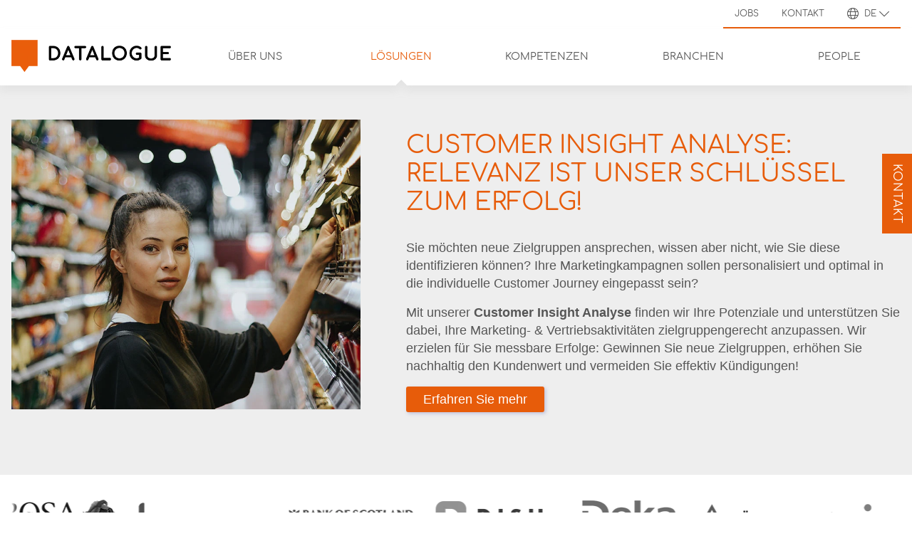

--- FILE ---
content_type: text/html; charset=UTF-8
request_url: https://www.datalogue.de/kundenwertmaximierung/de/services/customer-insight-analyse/
body_size: 6328
content:
<!DOCTYPE html>
<html lang="de">
<head>
    <meta charset="UTF-8">
<meta http-equiv="X-UA-Compatible" content="IE=edge,chrome=1">
<meta name="viewport" content="width=device-width, initial-scale=1.0">
<meta name="format-detection" content="telephone=no" />
<meta http-equiv="imagetoolbar" content="false" />

<link rel="apple-touch-icon" sizes="57x57" href="/images/manifest/apple-icon-57x57.png">
<link rel="apple-touch-icon" sizes="60x60" href="/images/manifest/apple-icon-60x60.png">
<link rel="apple-touch-icon" sizes="72x72" href="/images/manifest/apple-icon-72x72.png">
<link rel="apple-touch-icon" sizes="76x76" href="/images/manifest/apple-icon-76x76.png">
<link rel="apple-touch-icon" sizes="114x114" href="/images/manifest/apple-icon-114x114.png">
<link rel="apple-touch-icon" sizes="120x120" href="/images/manifest/apple-icon-120x120.png">
<link rel="apple-touch-icon" sizes="144x144" href="/images/manifest/apple-icon-144x144.png">
<link rel="apple-touch-icon" sizes="152x152" href="/images/manifest/apple-icon-152x152.png">
<link rel="apple-touch-icon" sizes="180x180" href="/images/manifest/apple-icon-180x180.png">
<link rel="icon" type="image/png" sizes="192x192"  href="/images/manifest/android-icon-192x192.png">
<link rel="icon" type="image/png" sizes="32x32" href="/images/manifest/favicon-32x32.png">
<link rel="icon" type="image/png" sizes="96x96" href="/images/manifest/favicon-96x96.png">
<link rel="icon" type="image/png" sizes="16x16" href="/images/manifest/favicon-16x16.png">
<link rel="shortcut icon" type="image/x-icon" href="/images/manifest/favicon.ico" />
<link rel="icon" type="image/x-icon" href="/images/manifest/favicon.ico" />
<link rel="manifest" href="/images/manifest/manifest.json">

<meta name="msapplication-TileColor" content="#ffffff">
<meta name="msapplication-TileImage" content="/images/manifest/ms-icon-144x144.png">
<meta name="theme-color" content="#E75C0A">

<meta property="og:title" content="DATALOGUE - The Customer Relevance People" />
<meta property="og:type" content="company" />
<meta property="og:image" content="https://www.datalogue.de/images/logo-datalogue-ograph.jpg" />
<meta property="og:site_name" content="https://www.datalogue.de" />
<meta property="og:description" content="Wir steigern Ihr Wachstum: Mit datengetriebenen Methoden helfen wir Ihnen, die Bedürfnisse Ihrer Kunden zu identifizieren und passgenau zu bedienen." />

<meta property="twitter:image" content="https://www.datalogue.de/images/logo-datalogue-ograph.jpg" />
<meta property="twitter:description" content="Wir steigern Ihr Wachstum: Mit datengetriebenen Methoden helfen wir Ihnen, die Bedürfnisse Ihrer Kunden zu identifizieren und passgenau zu bedienen." />
<meta property="twitter:title" content="DATALOGUE - The Customer Relevance People" />
<meta property="twitter:card" content="summary_large_image" />

    <link rel="sitemap" type="application/xml" title="Sitemap" href="https://www.datalogue.de/sitemap.xml" />
    <title>Customer Insight Analyse: Der Turbo für Marketing &amp; Sales | DATALOGUE</title>
    <meta name="description" content="Messbare Erfolge: Neue Zielgruppen gewinnen, Bestandskunden ausbauen, Kündigungen vermeiden. Sie wollen mehr Wissen? Jetzt Angebot anfordern!">
    <meta name="keywords" content="customer insight analyse">
    <link href="/css/main.min.css" rel="stylesheet" />

    <link href="https://www.datalogue.de/kundenwertmaximierung/de/services/customer-insight-analyse/" rel="alternate" hreflang="de" />
    <link href="https://www.datalogue.de/customer-value-maximisation/en/services/customer-insight-analyse/" rel="alternate" hreflang="en-DE" />
    <link href="https://www.datalogue.ch/kundenwertmaximierung/de/services/customer-insight-analyse/" rel="alternate" hreflang="de-CH" />
    <link href="https://www.datalogue.ch/customer-value-maximisation/en/services/customer-insight-analyse/" rel="alternate" hreflang="en-CH" />
    <link href="https://www.datalogue.com/customer-value-maximisation/en/services/customer-insight-analyse/" rel="alternate" hreflang="en" />
    <link href="https://www.datalogue.co.uk/customer-value-maximisation/en/services/customer-insight-analyse/" rel="alternate" hreflang="en-GB" />
        <link href="https://www.datalogue.nl/customer-value-maximisation/en/services/customer-insight-analyse/" rel="alternate" hreflang="nl-EN" />

    
    </head>
<body>
    <header class="dl-header">
    <div class="dl-header__top-wrapper">
        <div class="dl-header__top-content">
            <div class="dl-header__top-menu-wrapper">
                <a href="/karriere/de/jobs/" class="dl-header__top-menu-link">Jobs</a>
                <a href="/kontakt/de/contact/" class="dl-header__top-menu-link">Kontakt</a>
                                                    <a class="dl-header__top-menu-link -lang">
                        <i class="fal fa-globe fa-lg"></i>&nbsp;&nbsp;de&nbsp;<i class="fal fa-chevron-down fa-lg"></i>
                    </a>
                    <div class="dl-header__lang-menu">
                                                                            <a href="/kundenwertmaximierung/de/services/customer-insight-analyse/" class="dl-header__lang-link -active">
                                deutsch</a>
                                                                                                    <a href="/customer-value-maximisation/en/services/customer-insight-analyse/" class="dl-header__lang-link">
                                english</a>
                                            </div>
                            </div>
        </div>
    </div>
    <div class="dl-header__main-wrapper">
        <div class="dl-header__spacer"></div>
        <div class="dl-header__wrapper">
            <div class="dl-header__logo-wrapper">
                <a href="/de/">
                    <img src="/images/logo-datalogue.png" loading="lazy" alt="DATALOGUE Logo" class="dl-header__logo" />
                </a>
            </div>
            <div class="dl-header__navi-wrapper js-dl-header-navi-wrapper">
                <div class="dl-header__menu-wrapper">
                    <div class="dl-header__menu-item -no-submenu">
                        <a href="/ueber-datalogue/de/about-us/" class="dl-header__menu-link">
                            <span>Über&nbsp;uns</span>
                        </a>
                    </div>
                    <div class="dl-header__menu-item -active">
                        <a href="/unsere-loesungen/de/services/" class="dl-header__menu-link js-dl-header-menu-link -slide-out">
                            <span>Lösungen</span>
                        </a>
                        <div class="dl-header__menu-hover-wrapper">
                            <div class="dl-header__menu-hover">
                                <a href="/unsere-loesungen/de/services/" class="dl-header__menu-hover-link -mobile-only">
                                    Übersicht                                </a>
                                <a href="/kundenwertmaximierung/de/services/customer-insight-analyse/" class="dl-header__menu-hover-link -active">
                                    Customer&nbsp;Insight&nbsp;Analyse                                </a>
                                <a href="/hyperpersonalisierung/de/services/scored-marketing-campaigns/" class="dl-header__menu-hover-link">
                                    Scored&nbsp;Marketing&nbsp;Campaigns                                </a>
                                <a href="/newsletter-tool/de/services/email-newslettering/" class="dl-header__menu-hover-link">
                                    E-Mail&nbsp;Newslettering                                </a>
                                <a href="/easy-opt-in/de/services/opt-in-management/" class="dl-header__menu-hover-link">
                                    Opt-In&nbsp;Management                                </a>
                                <a href="/b2b-kundenakquise/de/services/lead-management/" class="dl-header__menu-hover-link">
                                    Lead&nbsp;Management                                </a>
                            </div>
                        </div>
                    </div>
                    <div class="dl-header__menu-item">
                        <a href="/unsere-kompetenzen/de/expertise/" class="dl-header__menu-link js-dl-header-menu-link">
                            <span>Kompetenzen</span>
                        </a>
                        <div class="dl-header__menu-hover-wrapper">
                            <div class="dl-header__menu-hover">
                                <a href="/unsere-kompetenzen/de/expertise/" class="dl-header__menu-hover-link -mobile-only">
                                    Übersicht                                </a>
                                <a href="/daten/de/expertise/data-analytics-ai/" class="dl-header__menu-hover-link">
                                    Data&nbsp;Analytics&nbsp;&amp;&nbsp;AI                                </a>
                                <a href="/marketing/de/expertise/data-driven-marketing/" class="dl-header__menu-hover-link">
                                    Data&nbsp;Driven&nbsp;Marketing                                </a>
                                <a href="/strategie-beratung/de/expertise/data-driven-consulting/" class="dl-header__menu-hover-link">
                                    Data&nbsp;Driven&nbsp;Consulting                                </a>
                                <a href="/kundenbindung/de/expertise/customer-relevance-crm/" class="dl-header__menu-hover-link">
                                    Customer&nbsp;Relevance&nbsp;&amp;&nbsp;CRM                                </a>
                                <a href="/marketing-automation-tools/de/expertise/data-technology/" class="dl-header__menu-hover-link">
                                    Data&nbsp;Technology                                </a>
                            </div>
                        </div>
                    </div>
                    <div class="dl-header__menu-item">
                        <a href="/branchen/de/industries/" class="dl-header__menu-link js-dl-header-menu-link">
                            <span>Branchen</span>
                        </a>
                        <div class="dl-header__menu-hover-wrapper">
                            <div class="dl-header__menu-hover">
                                <a href="/branchen/de/industries/" class="dl-header__menu-hover-link -mobile-only">
                                    Übersicht                                </a>
                                <a href="/finanz-branche/de/industries/finance/" class="dl-header__menu-hover-link">
                                    Finanzen                                </a>
                                <a href="/energieversorgungs-branche/de/industries/energy/" class="dl-header__menu-hover-link">
                                    Energie                                </a>
                                <a href="/versicherungs-branche/de/industries/insurance/" class="dl-header__menu-hover-link">
                                    Versicherungen                                </a>
                                <a href="/telko/de/industries/telecommunication/" class="dl-header__menu-hover-link">
                                    Telekommunikation                                </a>
                                <a href="/konsumgueter-handel/de/industries/fmcg-retail/" class="dl-header__menu-hover-link">
                                    FMCG&nbsp;&amp;&nbsp;Retail                                </a>
                            </div>
                        </div>
                    </div>

                    
                    
                    <div class="dl-header__menu-item -no-submenu">
                        <a href="/teamspirit/de/people/" class="dl-header__menu-link">
                            <span>People</span>
                        </a>
                    </div>
                                        <div class="dl-header__menu-item -mobile-only -no-submenu">
                        <a href="/karriere/de/jobs/" class="dl-header__menu-link">
                            <span>Jobs</span>
                        </a>
                    </div>
                    <div class="dl-header__menu-item -mobile-only -no-submenu">
                        <a href="/kontakt/de/contact/" class="dl-header__menu-link">
                            <span>Kontakt</span>
                        </a>
                    </div>
                </div>
            </div>
        </div>
        <div class="dl-header__spacer -menu">
            <a class="dl-header__mobile-menu js-dl-header-mobile-menu" title="Menu">
                <i class="fal fa-bars fa-lg"></i>
            </a>
        </div>
    </div>
</header>
    <section class="section -no-padding">
    <div class="stage-secondary">
        <div class="stage-secondary__img-wrapper -fit-image -limit50vw-medium">
            <div class="image-helper -gap-top-bottom-2 -gap-bottom-small-1">
                <img src="/images/services/customer-insight-analyse-stage.png" loading="lazy" alt="Stage" />
            </div>
        </div>
        <div class="stage-secondary__content-wrapper">
            <h1 class="headline2 -color-primary -margin-bottom-200 -align-center-small">
                Customer Insight Analyse: Relevanz ist unser Schlüssel zum Erfolg!            </h1>
            <p class="paragraph -align-center-small -margin-bottom">
                
                        Sie möchten neue Zielgruppen ansprechen, wissen aber nicht, wie Sie diese
                        identifizieren können? Ihre Marketingkampagnen sollen personalisiert und
                        optimal in die individuelle Customer Journey eingepasst sein?
                                </p>
            <p class="paragraph -align-center-small -margin-bottom">
                
                        Mit unserer <strong>Customer Insight Analyse</strong> finden wir Ihre Potenziale und unterstützen
                        Sie dabei, Ihre Marketing- & Vertriebsaktivitäten zielgruppengerecht anzupassen.
                        Wir erzielen für Sie messbare Erfolge: Gewinnen Sie neue Zielgruppen, erhöhen Sie
                        nachhaltig den Kundenwert und vermeiden Sie effektiv Kündigungen!
                                </p>
            <p class="paragraph -align-center-small">
                <a href="?section=contact" class="button-simple">Erfahren Sie mehr</a>
            </p>
        </div>
    </div>
</section>
<section class="section -small-padding">
    <div class="row -align-middle">
        <div class="col-12 col-small-12 -flex -align-middle">
            <div class="logo-wall -cross js-logo-wall" data-hover-stop>
                <img src="/images/partner-logo-wall-cross.png" class="logo-wall__partner" alt="Partner Logos" />
            </div>
        </div>
    </div>
</section>
<section class="section">
    <div class="row -col-center">
        <div class="col-6 col-small-12 -order-2-small image-helper -align-center-small -gap-right-2 -gap-right-small-0 -gap-top-small-2">
            <picture>
                <source srcset="/images/services/customer-insight-analyse-phasen-de--small.svg" media="(max-width: 1024px)">
                <img
                    src="/images/services/customer-insight-analyse-phasen-de.svg"
                    loading="lazy"
                    alt="CI-Analyse in 4 Phasen"
                />
            </picture>
        </div>
        <div class="col-6 col-small-12 -order-1-small">
            <h2 class="headline3 -align-center-small -color-primary -margin-bottom-200">
                Zielgruppen datenbasiert verstehen und ansprechen            </h2>
            <p class="paragraph -align-center-small -margin-bottom">
                
                        Unternehmen haben oft ein ganz bestimmtes Bild von Ihren Zielgruppen und geraten so bei
                        der Identifizierung und Ansprache neuer Kunden schnell an Ihre Grenzen. Durch die Erfassung
                        Ihrer Bestandsdaten und der Anreicherung mit aussagekräftigen, externen Daten helfen wir Ihnen,
                        Ihre Kunden genau zu verstehen.
                                </p>
            <p class="paragraph -align-center-small">
                
                        Mit unseren Data Driven Personas und einer Segmentierung Ihres Kundenbestands werden Ihre Kunden
                        für Sie regelrecht lebendig. Das ermöglicht es Ihnen, Ihre Kunden bedarfsgerecht anzusprechen und
                        Ihre Customer Journeys zu optimieren.
                                </p>
        </div>
    </div>
</section>
<section class="section">
    <div class="row -col-center">
        <div class="col-6 col-small-12 -order-1-small">
            <h2 class="headline3 -align-center-small -color-primary -margin-bottom-200">
                Datalogue Scoring            </h2>
            <p class="paragraph -align-center-small -margin-bottom">
                
                        Durch die Bildung statistischer Zwillinge können wir Ihre relevantesten Kunden für Sie im
                        Markt identifizieren und gezielt ansprechen.
                                    Mit                 <a class="link-simple" href="/hyperpersonalisierung/de/services/scored-marketing-campaigns/">Scored&nbsp;Marketing&nbsp;Campaigns</a>
                 heben wir Ihren Vertrieb auf das nächste Level.            </p>
            <p class="paragraph -align-center-small">
                
                        Das Ergebnis: eine individuelle Angebotskommunikation für einen messbaren Business-Boost!
                                </p>
        </div>
        <div class="col-6 col-small-12 -order-2-small image-helper -align-center-small -max-height-320 -gap-right-2 -gap-right-small-0 -gap-top-small-2">
            <img
                src="/images/services/customer-insight-analyse-scoring-de.svg"
                loading="lazy"
                alt="Deutschlandkarte mit Bildzeichen für die Verortung von Kunden mit hoher bzw. geringer Affinität."
            />
        </div>
    </div>
</section>
<section class="section">
    <div class="row">
        <div class="col-12 col-small-12">
            <h2 class="headline2 -align-center -color-primary -margin-bottom-200">
                Profitieren Sie vom Nutzen einer CI&nbsp;Analyse            </h2>
        </div>
        <div class="col-12 col-small-12">
            <div class="usp-icons">
                <div class="usp-icons__item">
                    <div class="usp-icons__icon-wrapper">
                        <div class="usp-icons__icon">
                            <i class="fal fa-box-heart"></i>
                        </div>
                    </div>
                    <div class="usp-icons__text">
                        <strong>Erhöhung der Relevanz</strong><br />Content, Angebote, Produkte, Kanäle & Kauftrigger relevant für Ihre Zielgruppe gestalten.                    </div>
                </div>
                <div class="usp-icons__item">
                    <div class="usp-icons__icon-wrapper">
                        <div class="usp-icons__icon">
                            <i class="fal fa-funnel-dollar"></i>
                        </div>
                    </div>
                    <div class="usp-icons__text">
                        <strong>Optimierung der Performance</strong><br />Nachhaltig bessere Marketing-KPI´s erzielen: Erhöhung der Conversion Rate und Senkung der Cost per Order.                    </div>
                </div>
                <div class="usp-icons__item">
                    <div class="usp-icons__icon-wrapper">
                        <div class="usp-icons__icon">
                            <i class="fal fa-smile-plus"></i>
                        </div>
                    </div>
                    <div class="usp-icons__text">
                        <strong>Erhöhung der Kundenbindung</strong><br />Datenbasierte Next Best Offer-Logiken für messbaren Uplift im Bestandsgeschäft und Reduzierung von Kündigungen.                    </div>
                </div>
                <div class="usp-icons__item">
                    <div class="usp-icons__icon-wrapper">
                        <div class="usp-icons__icon -padding-top">
                            <i class="fal fa-flask"></i>
                        </div>
                    </div>
                    <div class="usp-icons__text">
                        <strong>Strategischer Impact</strong><br />Optimierung der gesamten Marketingplanung und Produktentwicklung durch datenbasierte Erkenntnisse.                    </div>
                </div>
            </div>
        </div>
    </div>
</section>
<section class="section">
    <div class="row -col-center">
        <div class="col-12 col-small-12">
            <h2 class="headline2 -align-center -color-primary -margin-bottom-200">
                Skalierbare Performance für Ihr Business            </h2>
            <p class="paragraph -align-center -margin-bottom-200">
                
                        Ob Data Warehousing, Discovery oder Staging, ob Closed-Loop-Systemarchitektur oder Marketing Automation – wir sind bereit für Ihre Herausforderungen.
                        In enger Zusammenarbeit mit Ihnen entwickeln wir individuell für Ihre Problemstellung konzipierte Tools und Lösungen.
                        Dabei wissen unsere Experten genau, worauf es ankommt: Schnelligkeit, Skalierbarkeit und maximale Qualität sind relevant für den Ausbau Ihres Erfolgs.
                                </p>
        </div>
        <div class="col-3 col-medium-4 col-small-12">
            <div class="bubble-kpi -compact">
                <div class="bubble">
                    <div class="bubble__content -middle">
                        <div class="bubble__value js-counting-value" data-value="0" data-target-value="25" data-format-div="10">
                            X <span>0</span>-faktor
                        </div>
                        <div class="bubble__value-description">
                            
                                    Durchschnittliche Abschlussrate im Vergleich zu nicht datenanalytischen Vorgehensmodellen
                                                        </div>
                    </div>
                </div>
            </div>
        </div>
        <div class="col-3 col-medium-4 col-small-12">
            <div class="bubble-kpi -compact">
                <div class="bubble">
                    <div class="bubble__content -middle">
                        <div class="bubble__value js-counting-value" data-value="0" data-target-value="60">
                            - <span>0</span> %
                        </div>
                        <div class="bubble__value-description">
                            
                                    Beträgt die durchschnittliche Senkung des CPLs
                                                        </div>
                    </div>
                </div>
            </div>
        </div>
        <div class="col-3 col-medium-4 col-small-12">
            <div class="bubble-kpi -compact">
                <div class="bubble">
                    <div class="bubble__content -middle">
                        <div class="bubble__value js-counting-value" data-value="0" data-target-value="273">
                            + <span>0</span> Mio.
                        </div>
                        <div class="bubble__value-description">
                            
                                    Generierte Neukunden, Kundenübergreifend, in den vergangenen Jahren
                                                        </div>
                    </div>
                </div>
            </div>
        </div>
    </div>
</section>
<section class="section">
    <div class="row">
        <div class="col-12 col-small-12">
            <h2 class="headline2 -align-center -color-primary -margin-bottom-200">
                Das versprechen wir Ihnen            </h2>
        </div>
        <div class="col-12 col-small-12">
            <div class="usp-icons">
                <div class="usp-icons__item">
                    <div class="usp-icons__icon-wrapper">
                        <div class="usp-icons__icon">
                            <i class="fal fa-handshake"></i>
                        </div>
                    </div>
                    <div class="usp-icons__text">
                        <strong>Partner auf Augenhöhe</strong><br/>
                        Wir unterstützen TecDAX-Konzerne genauso wie kleine und mittelständische Unternehmen aus verschiedensten Branchen.                    </div>
                </div>
                <div class="usp-icons__item">
                    <div class="usp-icons__icon-wrapper">
                        <div class="usp-icons__icon">
                            <i class="fal fa-brain"></i>
                        </div>
                    </div>
                    <div class="usp-icons__text">
                        <strong>Das Beste aus zwei Welten</strong><br />
                        Dank unserer Kombination aus menschlicher und künstlicher Intelligenz finden wir immer die für Sie beste Lösung.                    </div>
                </div>
                <div class="usp-icons__item">
                    <div class="usp-icons__icon-wrapper">
                        <div class="usp-icons__icon">
                            <i class="fal fa-sort-amount-up"></i>
                        </div>
                    </div>
                    <div class="usp-icons__text">
                        <strong>Zuverlässige Performance</strong><br />
                        Wir kennen uns mit dem Management großer Datenbestände aus – und sorgen dafür, dass Ihre Systeme reibungslos laufen.                    </div>
                </div>
                <div class="usp-icons__item">
                    <div class="usp-icons__icon-wrapper">
                        <div class="usp-icons__icon">
                            <i class="fal fa-chart-line"></i>
                        </div>
                    </div>
                    <div class="usp-icons__text">
                        <strong>Messbare Erfolge</strong><br />
                        Wir lassen uns an Ergebnissen messen und optimieren sie kontinuierlich und effizient in einem selbstlernenden Loop.                    </div>
                </div>
            </div>
        </div>
    </div>
</section>
<section class="section " data-section="contact">
    <div class="row -col-center">
        <div class="col-3 col-medium-4 col-small-12 ">
            <div class="image-helper -gap-right-2  -gap-right-small-0 -gap-right-medium-0 -gap-bottom-small-1 -max-width-240-small">
                <img src="/images/contact-bastian.jpg" loading="lazy" alt="Bastian Richter" />
            </div>
        </div>

        <div class="col-7 col-medium-8 col-small-12 ">
            <h2 class="headline3 -margin-bottom-200 -color-primary">
                                    Dialog mit DATALOGUE                            </h2>
            <p class="paragraph -margin-bottom">
                                    
                        Sie wollen mehr zum Thema Customer Relevance, unseren Leistungen oder Erfolgsgeschichten erfahren?<br /><br />Lassen Sie uns sprechen oder schreiben Sie uns. Wir freuen uns auf Ihre Anfrage!
                                                </p>
            <p class="paragraph -font-secondary -uppercase -margin-bottom-200">
                Bastian Richter                <span class="paragraph__span -color-light">| Head of Sales</span>
            </p>
                            <a class="button-contact -gap-right js-tel-link" href="tel:+4915155807961">
                    <span class="button-contact__icon-wrapper">
                        <i class="fal fa-phone fa-lg"></i>
                    </span>
                    +49 151 55 807 961                </a>
                                        <a class="button-contact js-mail-crypt" href="mailto:@YmFzdGlhbi5yaWNodGVyQGRhdGFsb2d1ZS5jb20=@">
                    <span class="button-contact__icon-wrapper">
                        <i class="fal fa-at fa-lg"></i>
                    </span>
                    @YmFzdGlhbi5yaWNodGVyQGRhdGFsb2d1ZS5jb20=@
                </a>
                    </div>
    </div>
</section>
    <footer class="dl-footer">
    <div class="dl-footer__content">
        <div class="dl-footer__sitemap-wrapper">
            <div class="dl-footer__sitemap-col">
                <div class="dl-footer__sitemap-block">
                    <a href="/ueber-datalogue/de/about-us/" class="dl-footer__main-link">
                        Über&nbsp;uns                    </a>
                    <a href="/unsere-loesungen/de/services/" class="dl-footer__main-link -with-sub">
                        Lösungen                    </a>
                    <a href="/kundenwertmaximierung/de/services/customer-insight-analyse/" class="dl-footer__sub-link">
                        Customer&nbsp;Insight&nbsp;Analyse                    </a>
                    <a href="/hyperpersonalisierung/de/services/scored-marketing-campaigns/" class="dl-footer__sub-link">
                        Scored&nbsp;Marketing&nbsp;Campaigns                    </a>
                    <a href="/newsletter-tool/de/services/email-newslettering/" class="dl-footer__sub-link">
                        E-Mail&nbsp;Newslettering                    </a>
                    <a href="/easy-opt-in/de/services/opt-in-management/" class="dl-footer__sub-link">
                        Opt-In&nbsp;Management                    </a>
                    <a href="/b2b-kundenakquise/de/services/lead-management/" class="dl-footer__sub-link">
                        Lead&nbsp;Management                    </a>
                    <a href="/unsere-kompetenzen/de/expertise/" class="dl-footer__main-link -with-sub -gap-top">
                        Kompetenzen                    </a>
                    <a href="/daten/de/expertise/data-analytics-ai/" class="dl-footer__sub-link">
                        Data&nbsp;Analytics&nbsp;&amp;&nbsp;AI                    </a>
                    <a href="/marketing/de/expertise/data-driven-marketing/" class="dl-footer__sub-link">
                        Data&nbsp;Driven&nbsp;Marketing                    </a>
                    <a href="/strategie-beratung/de/expertise/data-driven-consulting/" class="dl-footer__sub-link">
                        Data&nbsp;Driven&nbsp;Consulting                    </a>
                    <a href="/kundenbindung/de/expertise/customer-relevance-crm/" class="dl-footer__sub-link">
                        Customer&nbsp;Relevance&nbsp;&amp;&nbsp;CRM                    </a>
                    <a href="/marketing-automation-tools/de/expertise/data-technology/" class="dl-footer__sub-link">
                        Data&nbsp;Technology                    </a>
                </div>
            </div>
            <div class="dl-footer__sitemap-col">
                <div class="dl-footer__sitemap-block">
                    <a href="/branchen/de/industries/" class="dl-footer__main-link -with-sub">
                        Branchen                    </a>
                    <a href="/finanz-branche/de/industries/finance/" class="dl-footer__sub-link">
                        Finanzen                    </a>
                    <a href="/energieversorgungs-branche/de/industries/energy/" class="dl-footer__sub-link">
                        Energie                    </a>
                    <a href="/versicherungs-branche/de/industries/insurance/" class="dl-footer__sub-link">
                        Versicherungen                    </a>
                    <a href="/telko/de/industries/telecommunication/" class="dl-footer__sub-link">
                        Telekommunikation                    </a>
                    <a href="/konsumgueter-handel/de/industries/fmcg-retail/" class="dl-footer__sub-link">
                        FMCG&nbsp;&amp;&nbsp;Retail                    </a>
                                                            <a href="/teamspirit/de/people/" class="dl-footer__main-link -gap-top">
                        People                    </a>
                    <a href="/wissenswertes/de/know-how/" class="dl-footer__main-link">
                        Know&nbsp;How                    </a>
                </div>
            </div>
            <div class="dl-footer__sitemap-col">
                <div class="dl-footer__sitemap-block">
                    <a href="/kontakt/de/contact/" class="dl-footer__main-link">
                        Kontakt                    </a>
                    <a href="/presse-informationen/de/press/" class="dl-footer__main-link">
                        Presse                    </a>
                    <a href="/karriere/de/jobs/" class="dl-footer__main-link">
                        Jobs                    </a>
                    <a href="/impressum/de/imprint/" class="dl-footer__main-link">
                        Impressum                    </a>
                    <a href="/datenschutz/de/data-privacy/" class="dl-footer__main-link">
                        Datenschutz                    </a>
                                            <a href="/agb/de/terms/" class="dl-footer__main-link">
                            AGB                        </a>
                                                            <a href="/tracking-cookies/de/cookies/" class="dl-footer__main-link">
                        Cookies                    </a>
                </div>
                <div class="dl-footer__sitemap-block -padding-top">
                    <a href="https://www.xing.com/pages/dataloguegmbh/" data-umami-event="outbound-link-click" data-umami-event-url="https://www.xing.com/pages/dataloguegmbh/" target="_blank" rel="noopener" class="dl-footer__social-link" title="Xing"><i class="fab fa-xing"></i></a>
                    <a href="https://de.linkedin.com/company/datalogue-gmbh" data-umami-event="outbound-link-click" data-umami-event-url="https://de.linkedin.com/company/datalogue-gmbh" target="_blank" rel="noopener" class="dl-footer__social-link" title="LinkedIn"><i class="fab fa-linkedin-in"></i></a>
                </div>
            </div>
        </div>
        <div class="dl-footer__destination-wrapper">
            <div class="bubble -color-gray">
                <div class="bubble__content">
                    <div class="dl-footer__destination-bubble">
                        <a href="https://www.datalogue.de/de/">
                            <span>DE</span>Hamburg                        </a>
                        <a href="https://www.datalogue.ch/de/">
                            <span>CH</span>Zürich                        </a>
                        <a href="https://www.datalogue.nl/en/">
                            <span>NL</span>Amsterdam                        </a>
                    </div>
                </div>
            </div>
        </div>
    </div>
</footer>
    <div class="contact-sticky js-contact-sticky" data-target-section="contact" data-fallback-url="/kontakt/de/contact/">
        <a class="contact-sticky__text" href="#">
            <span class="contact-sticky__text-desktop">
                Kontakt            </span>
            <span class="contact-sticky__text-mobile">
            Kontaktieren Sie uns!            </span>
        </a>
    </div>
    <script type="text/javascript" defer src="/js/main.min.js"></script>
                        <script type="text/javascript">
    var et_proxy_redirect = "\/\/waet.datalogue.de";
</script>
<script
    id="_etLoader"
    type="text/javascript"
    charset="UTF-8"
    data-secure-code="083HYm"
    data-respect-dnt="true"
    data-block-cookies="true"
    src="//waet.datalogue.de/code/e.js"
    async
></script>
<script
    defer
    src="https://u.datalogue.cloud/script.js"
    data-website-id="66ab015e-a4ce-4789-bd6a-a224e4a37d3d"
    data-tag="env-prod"
    data-do-not-track="true"
></script>
</body>
</html>


--- FILE ---
content_type: text/css
request_url: https://www.datalogue.de/css/main.min.css
body_size: 32613
content:
@charset "UTF-8";@font-face{font-display:swap;font-family:Comfortaa;font-style:normal;font-weight:300;src:url(../fonts/comfortaa-v30-latin-ext_latin-300.eot);src:local(""),url(../fonts/comfortaa-v30-latin-ext_latin-300.eot?#iefix) format("embedded-opentype"),url(../fonts/comfortaa-v30-latin-ext_latin-300.woff2) format("woff2"),url(../fonts/comfortaa-v30-latin-ext_latin-300.woff) format("woff"),url(../fonts/comfortaa-v30-latin-ext_latin-300.ttf) format("truetype"),url(../fonts/comfortaa-v30-latin-ext_latin-300.svg#Comfortaa) format("svg")}@font-face{font-display:swap;font-family:Comfortaa;font-style:normal;font-weight:500;src:url(../fonts/comfortaa-v30-latin-ext_latin-500.eot);src:local(""),url(../fonts/comfortaa-v30-latin-ext_latin-500.eot?#iefix) format("embedded-opentype"),url(../fonts/comfortaa-v30-latin-ext_latin-500.woff2) format("woff2"),url(../fonts/comfortaa-v30-latin-ext_latin-500.woff) format("woff"),url(../fonts/comfortaa-v30-latin-ext_latin-500.ttf) format("truetype"),url(../fonts/comfortaa-v30-latin-ext_latin-500.svg#Comfortaa) format("svg")}@font-face{font-display:swap;font-family:Comfortaa;font-style:normal;font-weight:400;src:url(../fonts/comfortaa-v30-latin-ext_latin-regular.eot);src:local(""),url(../fonts/comfortaa-v30-latin-ext_latin-regular.eot?#iefix) format("embedded-opentype"),url(../fonts/comfortaa-v30-latin-ext_latin-regular.woff2) format("woff2"),url(../fonts/comfortaa-v30-latin-ext_latin-regular.woff) format("woff"),url(../fonts/comfortaa-v30-latin-ext_latin-regular.ttf) format("truetype"),url(../fonts/comfortaa-v30-latin-ext_latin-regular.svg#Comfortaa) format("svg")}@font-face{font-display:swap;font-family:Comfortaa;font-style:normal;font-weight:600;src:url(../fonts/comfortaa-v30-latin-ext_latin-600.eot);src:local(""),url(../fonts/comfortaa-v30-latin-ext_latin-600.eot?#iefix) format("embedded-opentype"),url(../fonts/comfortaa-v30-latin-ext_latin-600.woff2) format("woff2"),url(../fonts/comfortaa-v30-latin-ext_latin-600.woff) format("woff"),url(../fonts/comfortaa-v30-latin-ext_latin-600.ttf) format("truetype"),url(../fonts/comfortaa-v30-latin-ext_latin-600.svg#Comfortaa) format("svg")}@font-face{font-display:swap;font-family:Comfortaa;font-style:normal;font-weight:700;src:url(../fonts/comfortaa-v30-latin-ext_latin-700.eot);src:local(""),url(../fonts/comfortaa-v30-latin-ext_latin-700.eot?#iefix) format("embedded-opentype"),url(../fonts/comfortaa-v30-latin-ext_latin-700.woff2) format("woff2"),url(../fonts/comfortaa-v30-latin-ext_latin-700.woff) format("woff"),url(../fonts/comfortaa-v30-latin-ext_latin-700.ttf) format("truetype"),url(../fonts/comfortaa-v30-latin-ext_latin-700.svg#Comfortaa) format("svg")}.fa,.fab,.fad,.fal,.far,.fas{-moz-osx-font-smoothing:grayscale;-webkit-font-smoothing:antialiased;display:inline-block;font-style:normal;font-variant:normal;text-rendering:auto;line-height:1}.fa-lg{font-size:1.3333333333em;line-height:.75em;vertical-align:-.0667em}.fa-xs{font-size:.75em}.fa-sm{font-size:.875em}.fa-1x{font-size:1em}.fa-2x{font-size:2em}.fa-3x{font-size:3em}.fa-4x{font-size:4em}.fa-5x{font-size:5em}.fa-6x{font-size:6em}.fa-7x{font-size:7em}.fa-8x{font-size:8em}.fa-9x{font-size:9em}.fa-10x{font-size:10em}.fa-fw{text-align:center;width:1.25em}.fa-500px:before{content:""}.fa-abacus:before{content:""}.fa-accessible-icon:before{content:""}.fa-accusoft:before{content:""}.fa-acorn:before{content:""}.fa-acquisitions-incorporated:before{content:""}.fa-ad:before{content:""}.fa-address-book:before{content:""}.fa-address-card:before{content:""}.fa-adjust:before{content:""}.fa-adn:before{content:""}.fa-adversal:before{content:""}.fa-affiliatetheme:before{content:""}.fa-air-conditioner:before{content:""}.fa-air-freshener:before{content:""}.fa-airbnb:before{content:""}.fa-alarm-clock:before{content:""}.fa-alarm-exclamation:before{content:""}.fa-alarm-plus:before{content:""}.fa-alarm-snooze:before{content:""}.fa-album:before{content:""}.fa-album-collection:before{content:""}.fa-algolia:before{content:""}.fa-alicorn:before{content:""}.fa-alien:before{content:""}.fa-alien-monster:before{content:""}.fa-align-center:before{content:""}.fa-align-justify:before{content:""}.fa-align-left:before{content:""}.fa-align-right:before{content:""}.fa-align-slash:before{content:""}.fa-alipay:before{content:""}.fa-allergies:before{content:""}.fa-amazon:before{content:""}.fa-amazon-pay:before{content:""}.fa-ambulance:before{content:""}.fa-american-sign-language-interpreting:before{content:""}.fa-amilia:before{content:""}.fa-amp-guitar:before{content:""}.fa-analytics:before{content:""}.fa-anchor:before{content:""}.fa-android:before{content:""}.fa-angel:before{content:""}.fa-angellist:before{content:""}.fa-angle-double-down:before{content:""}.fa-angle-double-left:before{content:""}.fa-angle-double-right:before{content:""}.fa-angle-double-up:before{content:""}.fa-angle-down:before{content:""}.fa-angle-left:before{content:""}.fa-angle-right:before{content:""}.fa-angle-up:before{content:""}.fa-angry:before{content:""}.fa-angrycreative:before{content:""}.fa-angular:before{content:""}.fa-ankh:before{content:""}.fa-app-store:before{content:""}.fa-app-store-ios:before{content:""}.fa-apper:before{content:""}.fa-apple:before{content:""}.fa-apple-alt:before{content:""}.fa-apple-crate:before{content:""}.fa-apple-pay:before{content:""}.fa-archive:before{content:""}.fa-archway:before{content:""}.fa-arrow-alt-circle-down:before{content:""}.fa-arrow-alt-circle-left:before{content:""}.fa-arrow-alt-circle-right:before{content:""}.fa-arrow-alt-circle-up:before{content:""}.fa-arrow-alt-down:before{content:""}.fa-arrow-alt-from-bottom:before{content:""}.fa-arrow-alt-from-left:before{content:""}.fa-arrow-alt-from-right:before{content:""}.fa-arrow-alt-from-top:before{content:""}.fa-arrow-alt-left:before{content:""}.fa-arrow-alt-right:before{content:""}.fa-arrow-alt-square-down:before{content:""}.fa-arrow-alt-square-left:before{content:""}.fa-arrow-alt-square-right:before{content:""}.fa-arrow-alt-square-up:before{content:""}.fa-arrow-alt-to-bottom:before{content:""}.fa-arrow-alt-to-left:before{content:""}.fa-arrow-alt-to-right:before{content:""}.fa-arrow-alt-to-top:before{content:""}.fa-arrow-alt-up:before{content:""}.fa-arrow-circle-down:before{content:""}.fa-arrow-circle-left:before{content:""}.fa-arrow-circle-right:before{content:""}.fa-arrow-circle-up:before{content:""}.fa-arrow-down:before{content:""}.fa-arrow-from-bottom:before{content:""}.fa-arrow-from-left:before{content:""}.fa-arrow-from-right:before{content:""}.fa-arrow-from-top:before{content:""}.fa-arrow-left:before{content:""}.fa-arrow-right:before{content:""}.fa-arrow-square-down:before{content:""}.fa-arrow-square-left:before{content:""}.fa-arrow-square-right:before{content:""}.fa-arrow-square-up:before{content:""}.fa-arrow-to-bottom:before{content:""}.fa-arrow-to-left:before{content:""}.fa-arrow-to-right:before{content:""}.fa-arrow-to-top:before{content:""}.fa-arrow-up:before{content:""}.fa-arrows:before{content:""}.fa-arrows-alt:before{content:""}.fa-arrows-alt-h:before{content:""}.fa-arrows-alt-v:before{content:""}.fa-arrows-h:before{content:""}.fa-arrows-v:before{content:""}.fa-artstation:before{content:""}.fa-assistive-listening-systems:before{content:""}.fa-asterisk:before{content:""}.fa-asymmetrik:before{content:""}.fa-at:before{content:""}.fa-atlas:before{content:""}.fa-atlassian:before{content:""}.fa-atom:before{content:""}.fa-atom-alt:before{content:""}.fa-audible:before{content:""}.fa-audio-description:before{content:""}.fa-autoprefixer:before{content:""}.fa-avianex:before{content:""}.fa-aviato:before{content:""}.fa-award:before{content:""}.fa-aws:before{content:""}.fa-axe:before{content:""}.fa-axe-battle:before{content:""}.fa-baby:before{content:""}.fa-baby-carriage:before{content:""}.fa-backpack:before{content:""}.fa-backspace:before{content:""}.fa-backward:before{content:""}.fa-bacon:before{content:""}.fa-bacteria:before{content:""}.fa-bacterium:before{content:""}.fa-badge:before{content:""}.fa-badge-check:before{content:""}.fa-badge-dollar:before{content:""}.fa-badge-percent:before{content:""}.fa-badge-sheriff:before{content:""}.fa-badger-honey:before{content:""}.fa-bags-shopping:before{content:""}.fa-bahai:before{content:""}.fa-balance-scale:before{content:""}.fa-balance-scale-left:before{content:""}.fa-balance-scale-right:before{content:""}.fa-ball-pile:before{content:""}.fa-ballot:before{content:""}.fa-ballot-check:before{content:""}.fa-ban:before{content:""}.fa-band-aid:before{content:""}.fa-bandcamp:before{content:""}.fa-banjo:before{content:""}.fa-barcode:before{content:""}.fa-barcode-alt:before{content:""}.fa-barcode-read:before{content:""}.fa-barcode-scan:before{content:""}.fa-bars:before{content:""}.fa-baseball:before{content:""}.fa-baseball-ball:before{content:""}.fa-basketball-ball:before{content:""}.fa-basketball-hoop:before{content:""}.fa-bat:before{content:""}.fa-bath:before{content:""}.fa-battery-bolt:before{content:""}.fa-battery-empty:before{content:""}.fa-battery-full:before{content:""}.fa-battery-half:before{content:""}.fa-battery-quarter:before{content:""}.fa-battery-slash:before{content:""}.fa-battery-three-quarters:before{content:""}.fa-battle-net:before{content:""}.fa-bed:before{content:""}.fa-bed-alt:before{content:""}.fa-bed-bunk:before{content:""}.fa-bed-empty:before{content:""}.fa-beer:before{content:""}.fa-behance:before{content:""}.fa-behance-square:before{content:""}.fa-bell:before{content:""}.fa-bell-exclamation:before{content:""}.fa-bell-on:before{content:""}.fa-bell-plus:before{content:""}.fa-bell-school:before{content:""}.fa-bell-school-slash:before{content:""}.fa-bell-slash:before{content:""}.fa-bells:before{content:""}.fa-betamax:before{content:""}.fa-bezier-curve:before{content:""}.fa-bible:before{content:""}.fa-bicycle:before{content:""}.fa-biking:before{content:""}.fa-biking-mountain:before{content:""}.fa-bimobject:before{content:""}.fa-binoculars:before{content:""}.fa-biohazard:before{content:""}.fa-birthday-cake:before{content:""}.fa-bitbucket:before{content:""}.fa-bitcoin:before{content:""}.fa-bity:before{content:""}.fa-black-tie:before{content:""}.fa-blackberry:before{content:""}.fa-blanket:before{content:""}.fa-blender:before{content:""}.fa-blender-phone:before{content:""}.fa-blind:before{content:""}.fa-blinds:before{content:""}.fa-blinds-open:before{content:""}.fa-blinds-raised:before{content:""}.fa-blog:before{content:""}.fa-blogger:before{content:""}.fa-blogger-b:before{content:""}.fa-bluetooth:before{content:""}.fa-bluetooth-b:before{content:""}.fa-bold:before{content:""}.fa-bolt:before{content:""}.fa-bomb:before{content:""}.fa-bone:before{content:""}.fa-bone-break:before{content:""}.fa-bong:before{content:""}.fa-book:before{content:""}.fa-book-alt:before{content:""}.fa-book-dead:before{content:""}.fa-book-heart:before{content:""}.fa-book-medical:before{content:""}.fa-book-open:before{content:""}.fa-book-reader:before{content:""}.fa-book-spells:before{content:""}.fa-book-user:before{content:""}.fa-bookmark:before{content:""}.fa-books:before{content:""}.fa-books-medical:before{content:""}.fa-boombox:before{content:""}.fa-boot:before{content:""}.fa-booth-curtain:before{content:""}.fa-bootstrap:before{content:""}.fa-border-all:before{content:""}.fa-border-bottom:before{content:""}.fa-border-center-h:before{content:""}.fa-border-center-v:before{content:""}.fa-border-inner:before{content:""}.fa-border-left:before{content:""}.fa-border-none:before{content:""}.fa-border-outer:before{content:""}.fa-border-right:before{content:""}.fa-border-style:before{content:""}.fa-border-style-alt:before{content:""}.fa-border-top:before{content:""}.fa-bow-arrow:before{content:""}.fa-bowling-ball:before{content:""}.fa-bowling-pins:before{content:""}.fa-box:before{content:""}.fa-box-alt:before{content:""}.fa-box-ballot:before{content:""}.fa-box-check:before{content:""}.fa-box-fragile:before{content:""}.fa-box-full:before{content:""}.fa-box-heart:before{content:""}.fa-box-open:before{content:""}.fa-box-tissue:before{content:""}.fa-box-up:before{content:""}.fa-box-usd:before{content:""}.fa-boxes:before{content:""}.fa-boxes-alt:before{content:""}.fa-boxing-glove:before{content:""}.fa-brackets:before{content:""}.fa-brackets-curly:before{content:""}.fa-braille:before{content:""}.fa-brain:before{content:""}.fa-bread-loaf:before{content:""}.fa-bread-slice:before{content:""}.fa-briefcase:before{content:""}.fa-briefcase-medical:before{content:""}.fa-bring-forward:before{content:""}.fa-bring-front:before{content:""}.fa-broadcast-tower:before{content:""}.fa-broom:before{content:""}.fa-browser:before{content:""}.fa-brush:before{content:""}.fa-btc:before{content:""}.fa-buffer:before{content:""}.fa-bug:before{content:""}.fa-building:before{content:""}.fa-bullhorn:before{content:""}.fa-bullseye:before{content:""}.fa-bullseye-arrow:before{content:""}.fa-bullseye-pointer:before{content:""}.fa-burger-soda:before{content:""}.fa-burn:before{content:""}.fa-buromobelexperte:before{content:""}.fa-burrito:before{content:""}.fa-bus:before{content:""}.fa-bus-alt:before{content:""}.fa-bus-school:before{content:""}.fa-business-time:before{content:""}.fa-buy-n-large:before{content:""}.fa-buysellads:before{content:""}.fa-cabinet-filing:before{content:""}.fa-cactus:before{content:""}.fa-calculator:before{content:""}.fa-calculator-alt:before{content:""}.fa-calendar:before{content:""}.fa-calendar-alt:before{content:""}.fa-calendar-check:before{content:""}.fa-calendar-day:before{content:""}.fa-calendar-edit:before{content:""}.fa-calendar-exclamation:before{content:""}.fa-calendar-minus:before{content:""}.fa-calendar-plus:before{content:""}.fa-calendar-star:before{content:""}.fa-calendar-times:before{content:""}.fa-calendar-week:before{content:""}.fa-camcorder:before{content:""}.fa-camera:before{content:""}.fa-camera-alt:before{content:""}.fa-camera-home:before{content:""}.fa-camera-movie:before{content:""}.fa-camera-polaroid:before{content:""}.fa-camera-retro:before{content:""}.fa-campfire:before{content:""}.fa-campground:before{content:""}.fa-canadian-maple-leaf:before{content:""}.fa-candle-holder:before{content:""}.fa-candy-cane:before{content:""}.fa-candy-corn:before{content:""}.fa-cannabis:before{content:""}.fa-capsules:before{content:""}.fa-car:before{content:""}.fa-car-alt:before{content:""}.fa-car-battery:before{content:""}.fa-car-building:before{content:""}.fa-car-bump:before{content:""}.fa-car-bus:before{content:""}.fa-car-crash:before{content:""}.fa-car-garage:before{content:""}.fa-car-mechanic:before{content:""}.fa-car-side:before{content:""}.fa-car-tilt:before{content:""}.fa-car-wash:before{content:""}.fa-caravan:before{content:""}.fa-caravan-alt:before{content:""}.fa-caret-circle-down:before{content:""}.fa-caret-circle-left:before{content:""}.fa-caret-circle-right:before{content:""}.fa-caret-circle-up:before{content:""}.fa-caret-down:before{content:""}.fa-caret-left:before{content:""}.fa-caret-right:before{content:""}.fa-caret-square-down:before{content:""}.fa-caret-square-left:before{content:""}.fa-caret-square-right:before{content:""}.fa-caret-square-up:before{content:""}.fa-caret-up:before{content:""}.fa-carrot:before{content:""}.fa-cars:before{content:""}.fa-cart-arrow-down:before{content:""}.fa-cart-plus:before{content:""}.fa-cash-register:before{content:""}.fa-cassette-tape:before{content:""}.fa-cat:before{content:""}.fa-cat-space:before{content:""}.fa-cauldron:before{content:""}.fa-cc-amazon-pay:before{content:""}.fa-cc-amex:before{content:""}.fa-cc-apple-pay:before{content:""}.fa-cc-diners-club:before{content:""}.fa-cc-discover:before{content:""}.fa-cc-jcb:before{content:""}.fa-cc-mastercard:before{content:""}.fa-cc-paypal:before{content:""}.fa-cc-stripe:before{content:""}.fa-cc-visa:before{content:""}.fa-cctv:before{content:""}.fa-centercode:before{content:""}.fa-centos:before{content:""}.fa-certificate:before{content:""}.fa-chair:before{content:""}.fa-chair-office:before{content:""}.fa-chalkboard:before{content:""}.fa-chalkboard-teacher:before{content:""}.fa-charging-station:before{content:""}.fa-chart-area:before{content:""}.fa-chart-bar:before{content:""}.fa-chart-line:before{content:""}.fa-chart-line-down:before{content:""}.fa-chart-network:before{content:""}.fa-chart-pie:before{content:""}.fa-chart-pie-alt:before{content:""}.fa-chart-scatter:before{content:""}.fa-check:before{content:""}.fa-check-circle:before{content:""}.fa-check-double:before{content:""}.fa-check-square:before{content:""}.fa-cheese:before{content:""}.fa-cheese-swiss:before{content:""}.fa-cheeseburger:before{content:""}.fa-chess:before{content:""}.fa-chess-bishop:before{content:""}.fa-chess-bishop-alt:before{content:""}.fa-chess-board:before{content:""}.fa-chess-clock:before{content:""}.fa-chess-clock-alt:before{content:""}.fa-chess-king:before{content:""}.fa-chess-king-alt:before{content:""}.fa-chess-knight:before{content:""}.fa-chess-knight-alt:before{content:""}.fa-chess-pawn:before{content:""}.fa-chess-pawn-alt:before{content:""}.fa-chess-queen:before{content:""}.fa-chess-queen-alt:before{content:""}.fa-chess-rook:before{content:""}.fa-chess-rook-alt:before{content:""}.fa-chevron-circle-down:before{content:""}.fa-chevron-circle-left:before{content:""}.fa-chevron-circle-right:before{content:""}.fa-chevron-circle-up:before{content:""}.fa-chevron-double-down:before{content:""}.fa-chevron-double-left:before{content:""}.fa-chevron-double-right:before{content:""}.fa-chevron-double-up:before{content:""}.fa-chevron-down:before{content:""}.fa-chevron-left:before{content:""}.fa-chevron-right:before{content:""}.fa-chevron-square-down:before{content:""}.fa-chevron-square-left:before{content:""}.fa-chevron-square-right:before{content:""}.fa-chevron-square-up:before{content:""}.fa-chevron-up:before{content:""}.fa-child:before{content:""}.fa-chimney:before{content:""}.fa-chrome:before{content:""}.fa-chromecast:before{content:""}.fa-church:before{content:""}.fa-circle:before{content:""}.fa-circle-notch:before{content:""}.fa-city:before{content:""}.fa-clarinet:before{content:""}.fa-claw-marks:before{content:""}.fa-clinic-medical:before{content:""}.fa-clipboard:before{content:""}.fa-clipboard-check:before{content:""}.fa-clipboard-list:before{content:""}.fa-clipboard-list-check:before{content:""}.fa-clipboard-prescription:before{content:""}.fa-clipboard-user:before{content:""}.fa-clock:before{content:""}.fa-clone:before{content:""}.fa-closed-captioning:before{content:""}.fa-cloud:before{content:""}.fa-cloud-download:before{content:""}.fa-cloud-download-alt:before{content:""}.fa-cloud-drizzle:before{content:""}.fa-cloud-hail:before{content:""}.fa-cloud-hail-mixed:before{content:""}.fa-cloud-meatball:before{content:""}.fa-cloud-moon:before{content:""}.fa-cloud-moon-rain:before{content:""}.fa-cloud-music:before{content:""}.fa-cloud-rain:before{content:""}.fa-cloud-rainbow:before{content:""}.fa-cloud-showers:before{content:""}.fa-cloud-showers-heavy:before{content:""}.fa-cloud-sleet:before{content:""}.fa-cloud-snow:before{content:""}.fa-cloud-sun:before{content:""}.fa-cloud-sun-rain:before{content:""}.fa-cloud-upload:before{content:""}.fa-cloud-upload-alt:before{content:""}.fa-cloudflare:before{content:""}.fa-clouds:before{content:""}.fa-clouds-moon:before{content:""}.fa-clouds-sun:before{content:""}.fa-cloudscale:before{content:""}.fa-cloudsmith:before{content:""}.fa-cloudversify:before{content:""}.fa-club:before{content:""}.fa-cocktail:before{content:""}.fa-code:before{content:""}.fa-code-branch:before{content:""}.fa-code-commit:before{content:""}.fa-code-merge:before{content:""}.fa-codepen:before{content:""}.fa-codiepie:before{content:""}.fa-coffee:before{content:""}.fa-coffee-pot:before{content:""}.fa-coffee-togo:before{content:""}.fa-coffin:before{content:""}.fa-coffin-cross:before{content:""}.fa-cog:before{content:""}.fa-cogs:before{content:""}.fa-coin:before{content:""}.fa-coins:before{content:""}.fa-columns:before{content:""}.fa-comet:before{content:""}.fa-comment:before{content:""}.fa-comment-alt:before{content:""}.fa-comment-alt-check:before{content:""}.fa-comment-alt-dollar:before{content:""}.fa-comment-alt-dots:before{content:""}.fa-comment-alt-edit:before{content:""}.fa-comment-alt-exclamation:before{content:""}.fa-comment-alt-lines:before{content:""}.fa-comment-alt-medical:before{content:""}.fa-comment-alt-minus:before{content:""}.fa-comment-alt-music:before{content:""}.fa-comment-alt-plus:before{content:""}.fa-comment-alt-slash:before{content:""}.fa-comment-alt-smile:before{content:""}.fa-comment-alt-times:before{content:""}.fa-comment-check:before{content:""}.fa-comment-dollar:before{content:""}.fa-comment-dots:before{content:""}.fa-comment-edit:before{content:""}.fa-comment-exclamation:before{content:""}.fa-comment-lines:before{content:""}.fa-comment-medical:before{content:""}.fa-comment-minus:before{content:""}.fa-comment-music:before{content:""}.fa-comment-plus:before{content:""}.fa-comment-slash:before{content:""}.fa-comment-smile:before{content:""}.fa-comment-times:before{content:""}.fa-comments:before{content:""}.fa-comments-alt:before{content:""}.fa-comments-alt-dollar:before{content:""}.fa-comments-dollar:before{content:""}.fa-compact-disc:before{content:""}.fa-compass:before{content:""}.fa-compass-slash:before{content:""}.fa-compress:before{content:""}.fa-compress-alt:before{content:""}.fa-compress-arrows-alt:before{content:""}.fa-compress-wide:before{content:""}.fa-computer-classic:before{content:""}.fa-computer-speaker:before{content:""}.fa-concierge-bell:before{content:""}.fa-confluence:before{content:""}.fa-connectdevelop:before{content:""}.fa-construction:before{content:""}.fa-container-storage:before{content:""}.fa-contao:before{content:""}.fa-conveyor-belt:before{content:""}.fa-conveyor-belt-alt:before{content:""}.fa-cookie:before{content:""}.fa-cookie-bite:before{content:""}.fa-copy:before{content:""}.fa-copyright:before{content:""}.fa-corn:before{content:""}.fa-cotton-bureau:before{content:""}.fa-couch:before{content:""}.fa-cow:before{content:""}.fa-cowbell:before{content:""}.fa-cowbell-more:before{content:""}.fa-cpanel:before{content:""}.fa-creative-commons:before{content:""}.fa-creative-commons-by:before{content:""}.fa-creative-commons-nc:before{content:""}.fa-creative-commons-nc-eu:before{content:""}.fa-creative-commons-nc-jp:before{content:""}.fa-creative-commons-nd:before{content:""}.fa-creative-commons-pd:before{content:""}.fa-creative-commons-pd-alt:before{content:""}.fa-creative-commons-remix:before{content:""}.fa-creative-commons-sa:before{content:""}.fa-creative-commons-sampling:before{content:""}.fa-creative-commons-sampling-plus:before{content:""}.fa-creative-commons-share:before{content:""}.fa-creative-commons-zero:before{content:""}.fa-credit-card:before{content:""}.fa-credit-card-blank:before{content:""}.fa-credit-card-front:before{content:""}.fa-cricket:before{content:""}.fa-critical-role:before{content:""}.fa-croissant:before{content:""}.fa-crop:before{content:""}.fa-crop-alt:before{content:""}.fa-cross:before{content:""}.fa-crosshairs:before{content:""}.fa-crow:before{content:""}.fa-crown:before{content:""}.fa-crutch:before{content:""}.fa-crutches:before{content:""}.fa-css3:before{content:""}.fa-css3-alt:before{content:""}.fa-cube:before{content:""}.fa-cubes:before{content:""}.fa-curling:before{content:""}.fa-cut:before{content:""}.fa-cuttlefish:before{content:""}.fa-d-and-d:before{content:""}.fa-d-and-d-beyond:before{content:""}.fa-dagger:before{content:""}.fa-dailymotion:before{content:""}.fa-dashcube:before{content:""}.fa-database:before{content:""}.fa-deaf:before{content:""}.fa-debug:before{content:""}.fa-deer:before{content:""}.fa-deer-rudolph:before{content:""}.fa-deezer:before{content:""}.fa-delicious:before{content:""}.fa-democrat:before{content:""}.fa-deploydog:before{content:""}.fa-deskpro:before{content:""}.fa-desktop:before{content:""}.fa-desktop-alt:before{content:""}.fa-dev:before{content:""}.fa-deviantart:before{content:""}.fa-dewpoint:before{content:""}.fa-dharmachakra:before{content:""}.fa-dhl:before{content:""}.fa-diagnoses:before{content:""}.fa-diamond:before{content:""}.fa-diaspora:before{content:""}.fa-dice:before{content:""}.fa-dice-d10:before{content:""}.fa-dice-d12:before{content:""}.fa-dice-d20:before{content:""}.fa-dice-d4:before{content:""}.fa-dice-d6:before{content:""}.fa-dice-d8:before{content:""}.fa-dice-five:before{content:""}.fa-dice-four:before{content:""}.fa-dice-one:before{content:""}.fa-dice-six:before{content:""}.fa-dice-three:before{content:""}.fa-dice-two:before{content:""}.fa-digg:before{content:""}.fa-digging:before{content:""}.fa-digital-ocean:before{content:""}.fa-digital-tachograph:before{content:""}.fa-diploma:before{content:""}.fa-directions:before{content:""}.fa-disc-drive:before{content:""}.fa-discord:before{content:""}.fa-discourse:before{content:""}.fa-disease:before{content:""}.fa-divide:before{content:""}.fa-dizzy:before{content:""}.fa-dna:before{content:""}.fa-do-not-enter:before{content:""}.fa-dochub:before{content:""}.fa-docker:before{content:""}.fa-dog:before{content:""}.fa-dog-leashed:before{content:""}.fa-dollar-sign:before{content:""}.fa-dolly:before{content:""}.fa-dolly-empty:before{content:""}.fa-dolly-flatbed:before{content:""}.fa-dolly-flatbed-alt:before{content:""}.fa-dolly-flatbed-empty:before{content:""}.fa-donate:before{content:""}.fa-door-closed:before{content:""}.fa-door-open:before{content:""}.fa-dot-circle:before{content:""}.fa-dove:before{content:""}.fa-download:before{content:""}.fa-draft2digital:before{content:""}.fa-drafting-compass:before{content:""}.fa-dragon:before{content:""}.fa-draw-circle:before{content:""}.fa-draw-polygon:before{content:""}.fa-draw-square:before{content:""}.fa-dreidel:before{content:""}.fa-dribbble:before{content:""}.fa-dribbble-square:before{content:""}.fa-drone:before{content:""}.fa-drone-alt:before{content:""}.fa-dropbox:before{content:""}.fa-drum:before{content:""}.fa-drum-steelpan:before{content:""}.fa-drumstick:before{content:""}.fa-drumstick-bite:before{content:""}.fa-drupal:before{content:""}.fa-dryer:before{content:""}.fa-dryer-alt:before{content:""}.fa-duck:before{content:""}.fa-dumbbell:before{content:""}.fa-dumpster:before{content:""}.fa-dumpster-fire:before{content:""}.fa-dungeon:before{content:""}.fa-dyalog:before{content:""}.fa-ear:before{content:""}.fa-ear-muffs:before{content:""}.fa-earlybirds:before{content:""}.fa-ebay:before{content:""}.fa-eclipse:before{content:""}.fa-eclipse-alt:before{content:""}.fa-edge:before{content:""}.fa-edge-legacy:before{content:""}.fa-edit:before{content:""}.fa-egg:before{content:""}.fa-egg-fried:before{content:""}.fa-eject:before{content:""}.fa-elementor:before{content:""}.fa-elephant:before{content:""}.fa-ellipsis-h:before{content:""}.fa-ellipsis-h-alt:before{content:""}.fa-ellipsis-v:before{content:""}.fa-ellipsis-v-alt:before{content:""}.fa-ello:before{content:""}.fa-ember:before{content:""}.fa-empire:before{content:""}.fa-empty-set:before{content:""}.fa-engine-warning:before{content:""}.fa-envelope:before{content:""}.fa-envelope-open:before{content:""}.fa-envelope-open-dollar:before{content:""}.fa-envelope-open-text:before{content:""}.fa-envelope-square:before{content:""}.fa-envira:before{content:""}.fa-equals:before{content:""}.fa-eraser:before{content:""}.fa-erlang:before{content:""}.fa-ethereum:before{content:""}.fa-ethernet:before{content:""}.fa-etsy:before{content:""}.fa-euro-sign:before{content:""}.fa-evernote:before{content:""}.fa-exchange:before{content:""}.fa-exchange-alt:before{content:""}.fa-exclamation:before{content:""}.fa-exclamation-circle:before{content:""}.fa-exclamation-square:before{content:""}.fa-exclamation-triangle:before{content:""}.fa-expand:before{content:""}.fa-expand-alt:before{content:""}.fa-expand-arrows:before{content:""}.fa-expand-arrows-alt:before{content:""}.fa-expand-wide:before{content:""}.fa-expeditedssl:before{content:""}.fa-external-link:before{content:""}.fa-external-link-alt:before{content:""}.fa-external-link-square:before{content:""}.fa-external-link-square-alt:before{content:""}.fa-eye:before{content:""}.fa-eye-dropper:before{content:""}.fa-eye-evil:before{content:""}.fa-eye-slash:before{content:""}.fa-facebook:before{content:""}.fa-facebook-f:before{content:""}.fa-facebook-messenger:before{content:""}.fa-facebook-square:before{content:""}.fa-fan:before{content:""}.fa-fan-table:before{content:""}.fa-fantasy-flight-games:before{content:""}.fa-farm:before{content:""}.fa-fast-backward:before{content:""}.fa-fast-forward:before{content:""}.fa-faucet:before{content:""}.fa-faucet-drip:before{content:""}.fa-fax:before{content:""}.fa-feather:before{content:""}.fa-feather-alt:before{content:""}.fa-fedex:before{content:""}.fa-fedora:before{content:""}.fa-female:before{content:""}.fa-field-hockey:before{content:""}.fa-fighter-jet:before{content:""}.fa-figma:before{content:""}.fa-file:before{content:""}.fa-file-alt:before{content:""}.fa-file-archive:before{content:""}.fa-file-audio:before{content:""}.fa-file-certificate:before{content:""}.fa-file-chart-line:before{content:""}.fa-file-chart-pie:before{content:""}.fa-file-check:before{content:""}.fa-file-code:before{content:""}.fa-file-contract:before{content:""}.fa-file-csv:before{content:""}.fa-file-download:before{content:""}.fa-file-edit:before{content:""}.fa-file-excel:before{content:""}.fa-file-exclamation:before{content:""}.fa-file-export:before{content:""}.fa-file-image:before{content:""}.fa-file-import:before{content:""}.fa-file-invoice:before{content:""}.fa-file-invoice-dollar:before{content:""}.fa-file-medical:before{content:""}.fa-file-medical-alt:before{content:""}.fa-file-minus:before{content:""}.fa-file-music:before{content:""}.fa-file-pdf:before{content:""}.fa-file-plus:before{content:""}.fa-file-powerpoint:before{content:""}.fa-file-prescription:before{content:""}.fa-file-search:before{content:""}.fa-file-signature:before{content:""}.fa-file-spreadsheet:before{content:""}.fa-file-times:before{content:""}.fa-file-upload:before{content:""}.fa-file-user:before{content:""}.fa-file-video:before{content:""}.fa-file-word:before{content:""}.fa-files-medical:before{content:""}.fa-fill:before{content:""}.fa-fill-drip:before{content:""}.fa-film:before{content:""}.fa-film-alt:before{content:""}.fa-film-canister:before{content:""}.fa-filter:before{content:""}.fa-fingerprint:before{content:""}.fa-fire:before{content:""}.fa-fire-alt:before{content:""}.fa-fire-extinguisher:before{content:""}.fa-fire-smoke:before{content:""}.fa-firefox:before{content:""}.fa-firefox-browser:before{content:""}.fa-fireplace:before{content:""}.fa-first-aid:before{content:""}.fa-first-order:before{content:""}.fa-first-order-alt:before{content:""}.fa-firstdraft:before{content:""}.fa-fish:before{content:""}.fa-fish-cooked:before{content:""}.fa-fist-raised:before{content:""}.fa-flag:before{content:""}.fa-flag-alt:before{content:""}.fa-flag-checkered:before{content:""}.fa-flag-usa:before{content:""}.fa-flame:before{content:""}.fa-flashlight:before{content:""}.fa-flask:before{content:""}.fa-flask-poison:before{content:""}.fa-flask-potion:before{content:""}.fa-flickr:before{content:""}.fa-flipboard:before{content:""}.fa-flower:before{content:""}.fa-flower-daffodil:before{content:""}.fa-flower-tulip:before{content:""}.fa-flushed:before{content:""}.fa-flute:before{content:""}.fa-flux-capacitor:before{content:""}.fa-fly:before{content:""}.fa-fog:before{content:""}.fa-folder:before{content:""}.fa-folder-download:before{content:""}.fa-folder-minus:before{content:""}.fa-folder-open:before{content:""}.fa-folder-plus:before{content:""}.fa-folder-times:before{content:""}.fa-folder-tree:before{content:""}.fa-folder-upload:before{content:""}.fa-folders:before{content:""}.fa-font:before{content:""}.fa-font-awesome:before{content:""}.fa-font-awesome-alt:before{content:""}.fa-font-awesome-flag:before{content:""}.fa-font-awesome-logo-full:before{content:""}.fa-font-case:before{content:""}.fa-fonticons:before{content:""}.fa-fonticons-fi:before{content:""}.fa-football-ball:before{content:""}.fa-football-helmet:before{content:""}.fa-forklift:before{content:""}.fa-fort-awesome:before{content:""}.fa-fort-awesome-alt:before{content:""}.fa-forumbee:before{content:""}.fa-forward:before{content:""}.fa-foursquare:before{content:""}.fa-fragile:before{content:""}.fa-free-code-camp:before{content:""}.fa-freebsd:before{content:""}.fa-french-fries:before{content:""}.fa-frog:before{content:""}.fa-frosty-head:before{content:""}.fa-frown:before{content:""}.fa-frown-open:before{content:""}.fa-fulcrum:before{content:""}.fa-function:before{content:""}.fa-funnel-dollar:before{content:""}.fa-futbol:before{content:""}.fa-galactic-republic:before{content:""}.fa-galactic-senate:before{content:""}.fa-galaxy:before{content:""}.fa-game-board:before{content:""}.fa-game-board-alt:before{content:""}.fa-game-console-handheld:before{content:""}.fa-gamepad:before{content:""}.fa-gamepad-alt:before{content:""}.fa-garage:before{content:""}.fa-garage-car:before{content:""}.fa-garage-open:before{content:""}.fa-gas-pump:before{content:""}.fa-gas-pump-slash:before{content:""}.fa-gavel:before{content:""}.fa-gem:before{content:""}.fa-genderless:before{content:""}.fa-get-pocket:before{content:""}.fa-gg:before{content:""}.fa-gg-circle:before{content:""}.fa-ghost:before{content:""}.fa-gift:before{content:""}.fa-gift-card:before{content:""}.fa-gifts:before{content:""}.fa-gingerbread-man:before{content:""}.fa-git:before{content:""}.fa-git-alt:before{content:""}.fa-git-square:before{content:""}.fa-github:before{content:""}.fa-github-alt:before{content:""}.fa-github-square:before{content:""}.fa-gitkraken:before{content:""}.fa-gitlab:before{content:""}.fa-gitter:before{content:""}.fa-glass:before{content:""}.fa-glass-champagne:before{content:""}.fa-glass-cheers:before{content:""}.fa-glass-citrus:before{content:""}.fa-glass-martini:before{content:""}.fa-glass-martini-alt:before{content:""}.fa-glass-whiskey:before{content:""}.fa-glass-whiskey-rocks:before{content:""}.fa-glasses:before{content:""}.fa-glasses-alt:before{content:""}.fa-glide:before{content:""}.fa-glide-g:before{content:""}.fa-globe:before{content:""}.fa-globe-africa:before{content:""}.fa-globe-americas:before{content:""}.fa-globe-asia:before{content:""}.fa-globe-europe:before{content:""}.fa-globe-snow:before{content:""}.fa-globe-stand:before{content:""}.fa-gofore:before{content:""}.fa-golf-ball:before{content:""}.fa-golf-club:before{content:""}.fa-goodreads:before{content:""}.fa-goodreads-g:before{content:""}.fa-google:before{content:""}.fa-google-drive:before{content:""}.fa-google-pay:before{content:""}.fa-google-play:before{content:""}.fa-google-plus:before{content:""}.fa-google-plus-g:before{content:""}.fa-google-plus-square:before{content:""}.fa-google-wallet:before{content:""}.fa-gopuram:before{content:""}.fa-graduation-cap:before{content:""}.fa-gramophone:before{content:""}.fa-gratipay:before{content:""}.fa-grav:before{content:""}.fa-greater-than:before{content:""}.fa-greater-than-equal:before{content:""}.fa-grimace:before{content:""}.fa-grin:before{content:""}.fa-grin-alt:before{content:""}.fa-grin-beam:before{content:""}.fa-grin-beam-sweat:before{content:""}.fa-grin-hearts:before{content:""}.fa-grin-squint:before{content:""}.fa-grin-squint-tears:before{content:""}.fa-grin-stars:before{content:""}.fa-grin-tears:before{content:""}.fa-grin-tongue:before{content:""}.fa-grin-tongue-squint:before{content:""}.fa-grin-tongue-wink:before{content:""}.fa-grin-wink:before{content:""}.fa-grip-horizontal:before{content:""}.fa-grip-lines:before{content:""}.fa-grip-lines-vertical:before{content:""}.fa-grip-vertical:before{content:""}.fa-gripfire:before{content:""}.fa-grunt:before{content:""}.fa-guilded:before{content:""}.fa-guitar:before{content:""}.fa-guitar-electric:before{content:""}.fa-guitars:before{content:""}.fa-gulp:before{content:""}.fa-h-square:before{content:""}.fa-h1:before{content:""}.fa-h2:before{content:""}.fa-h3:before{content:""}.fa-h4:before{content:""}.fa-hacker-news:before{content:""}.fa-hacker-news-square:before{content:""}.fa-hackerrank:before{content:""}.fa-hamburger:before{content:""}.fa-hammer:before{content:""}.fa-hammer-war:before{content:""}.fa-hamsa:before{content:""}.fa-hand-heart:before{content:""}.fa-hand-holding:before{content:""}.fa-hand-holding-box:before{content:""}.fa-hand-holding-heart:before{content:""}.fa-hand-holding-magic:before{content:""}.fa-hand-holding-medical:before{content:""}.fa-hand-holding-seedling:before{content:""}.fa-hand-holding-usd:before{content:""}.fa-hand-holding-water:before{content:""}.fa-hand-lizard:before{content:""}.fa-hand-middle-finger:before{content:""}.fa-hand-paper:before{content:""}.fa-hand-peace:before{content:""}.fa-hand-point-down:before{content:""}.fa-hand-point-left:before{content:""}.fa-hand-point-right:before{content:""}.fa-hand-point-up:before{content:""}.fa-hand-pointer:before{content:""}.fa-hand-receiving:before{content:""}.fa-hand-rock:before{content:""}.fa-hand-scissors:before{content:""}.fa-hand-sparkles:before{content:""}.fa-hand-spock:before{content:""}.fa-hands:before{content:""}.fa-hands-heart:before{content:""}.fa-hands-helping:before{content:""}.fa-hands-usd:before{content:""}.fa-hands-wash:before{content:""}.fa-handshake:before{content:""}.fa-handshake-alt:before{content:""}.fa-handshake-alt-slash:before{content:""}.fa-handshake-slash:before{content:""}.fa-hanukiah:before{content:""}.fa-hard-hat:before{content:""}.fa-hashtag:before{content:""}.fa-hat-chef:before{content:""}.fa-hat-cowboy:before{content:""}.fa-hat-cowboy-side:before{content:""}.fa-hat-santa:before{content:""}.fa-hat-winter:before{content:""}.fa-hat-witch:before{content:""}.fa-hat-wizard:before{content:""}.fa-hdd:before{content:""}.fa-head-side:before{content:""}.fa-head-side-brain:before{content:""}.fa-head-side-cough:before{content:""}.fa-head-side-cough-slash:before{content:""}.fa-head-side-headphones:before{content:""}.fa-head-side-mask:before{content:""}.fa-head-side-medical:before{content:""}.fa-head-side-virus:before{content:""}.fa-head-vr:before{content:""}.fa-heading:before{content:""}.fa-headphones:before{content:""}.fa-headphones-alt:before{content:""}.fa-headset:before{content:""}.fa-heart:before{content:""}.fa-heart-broken:before{content:""}.fa-heart-circle:before{content:""}.fa-heart-rate:before{content:""}.fa-heart-square:before{content:""}.fa-heartbeat:before{content:""}.fa-heat:before{content:""}.fa-helicopter:before{content:""}.fa-helmet-battle:before{content:""}.fa-hexagon:before{content:""}.fa-highlighter:before{content:""}.fa-hiking:before{content:""}.fa-hippo:before{content:""}.fa-hips:before{content:""}.fa-hire-a-helper:before{content:""}.fa-history:before{content:""}.fa-hive:before{content:""}.fa-hockey-mask:before{content:""}.fa-hockey-puck:before{content:""}.fa-hockey-sticks:before{content:""}.fa-holly-berry:before{content:""}.fa-home:before{content:""}.fa-home-alt:before{content:""}.fa-home-heart:before{content:""}.fa-home-lg:before{content:""}.fa-home-lg-alt:before{content:""}.fa-hood-cloak:before{content:""}.fa-hooli:before{content:""}.fa-horizontal-rule:before{content:""}.fa-hornbill:before{content:""}.fa-horse:before{content:""}.fa-horse-head:before{content:""}.fa-horse-saddle:before{content:""}.fa-hospital:before{content:""}.fa-hospital-alt:before{content:""}.fa-hospital-symbol:before{content:""}.fa-hospital-user:before{content:""}.fa-hospitals:before{content:""}.fa-hot-tub:before{content:""}.fa-hotdog:before{content:""}.fa-hotel:before{content:""}.fa-hotjar:before{content:""}.fa-hourglass:before{content:""}.fa-hourglass-end:before{content:""}.fa-hourglass-half:before{content:""}.fa-hourglass-start:before{content:""}.fa-house:before{content:""}.fa-house-damage:before{content:""}.fa-house-day:before{content:""}.fa-house-flood:before{content:""}.fa-house-leave:before{content:""}.fa-house-night:before{content:""}.fa-house-return:before{content:""}.fa-house-signal:before{content:""}.fa-house-user:before{content:""}.fa-houzz:before{content:""}.fa-hryvnia:before{content:""}.fa-html5:before{content:""}.fa-hubspot:before{content:""}.fa-humidity:before{content:""}.fa-hurricane:before{content:""}.fa-i-cursor:before{content:""}.fa-ice-cream:before{content:""}.fa-ice-skate:before{content:""}.fa-icicles:before{content:""}.fa-icons:before{content:""}.fa-icons-alt:before{content:""}.fa-id-badge:before{content:""}.fa-id-card:before{content:""}.fa-id-card-alt:before{content:""}.fa-ideal:before{content:""}.fa-igloo:before{content:""}.fa-image:before{content:""}.fa-image-polaroid:before{content:""}.fa-images:before{content:""}.fa-imdb:before{content:""}.fa-inbox:before{content:""}.fa-inbox-in:before{content:""}.fa-inbox-out:before{content:""}.fa-indent:before{content:""}.fa-industry:before{content:""}.fa-industry-alt:before{content:""}.fa-infinity:before{content:""}.fa-info:before{content:""}.fa-info-circle:before{content:""}.fa-info-square:before{content:""}.fa-inhaler:before{content:""}.fa-innosoft:before{content:""}.fa-instagram:before{content:""}.fa-instagram-square:before{content:""}.fa-instalod:before{content:""}.fa-integral:before{content:""}.fa-intercom:before{content:""}.fa-internet-explorer:before{content:""}.fa-intersection:before{content:""}.fa-inventory:before{content:""}.fa-invision:before{content:""}.fa-ioxhost:before{content:""}.fa-island-tropical:before{content:""}.fa-italic:before{content:""}.fa-itch-io:before{content:""}.fa-itunes:before{content:""}.fa-itunes-note:before{content:""}.fa-jack-o-lantern:before{content:""}.fa-java:before{content:""}.fa-jedi:before{content:""}.fa-jedi-order:before{content:""}.fa-jenkins:before{content:""}.fa-jira:before{content:""}.fa-joget:before{content:""}.fa-joint:before{content:""}.fa-joomla:before{content:""}.fa-journal-whills:before{content:""}.fa-joystick:before{content:""}.fa-js:before{content:""}.fa-js-square:before{content:""}.fa-jsfiddle:before{content:""}.fa-jug:before{content:""}.fa-kaaba:before{content:""}.fa-kaggle:before{content:""}.fa-kazoo:before{content:""}.fa-kerning:before{content:""}.fa-key:before{content:""}.fa-key-skeleton:before{content:""}.fa-keybase:before{content:""}.fa-keyboard:before{content:""}.fa-keycdn:before{content:""}.fa-keynote:before{content:""}.fa-khanda:before{content:""}.fa-kickstarter:before{content:""}.fa-kickstarter-k:before{content:""}.fa-kidneys:before{content:""}.fa-kiss:before{content:""}.fa-kiss-beam:before{content:""}.fa-kiss-wink-heart:before{content:""}.fa-kite:before{content:""}.fa-kiwi-bird:before{content:""}.fa-knife-kitchen:before{content:""}.fa-korvue:before{content:""}.fa-lambda:before{content:""}.fa-lamp:before{content:""}.fa-lamp-desk:before{content:""}.fa-lamp-floor:before{content:""}.fa-landmark:before{content:""}.fa-landmark-alt:before{content:""}.fa-language:before{content:""}.fa-laptop:before{content:""}.fa-laptop-code:before{content:""}.fa-laptop-house:before{content:""}.fa-laptop-medical:before{content:""}.fa-laravel:before{content:""}.fa-lasso:before{content:""}.fa-lastfm:before{content:""}.fa-lastfm-square:before{content:""}.fa-laugh:before{content:""}.fa-laugh-beam:before{content:""}.fa-laugh-squint:before{content:""}.fa-laugh-wink:before{content:""}.fa-layer-group:before{content:""}.fa-layer-minus:before{content:""}.fa-layer-plus:before{content:""}.fa-leaf:before{content:""}.fa-leaf-heart:before{content:""}.fa-leaf-maple:before{content:""}.fa-leaf-oak:before{content:""}.fa-leanpub:before{content:""}.fa-lemon:before{content:""}.fa-less:before{content:""}.fa-less-than:before{content:""}.fa-less-than-equal:before{content:""}.fa-level-down:before{content:""}.fa-level-down-alt:before{content:""}.fa-level-up:before{content:""}.fa-level-up-alt:before{content:""}.fa-life-ring:before{content:""}.fa-light-ceiling:before{content:""}.fa-light-switch:before{content:""}.fa-light-switch-off:before{content:""}.fa-light-switch-on:before{content:""}.fa-lightbulb:before{content:""}.fa-lightbulb-dollar:before{content:""}.fa-lightbulb-exclamation:before{content:""}.fa-lightbulb-on:before{content:""}.fa-lightbulb-slash:before{content:""}.fa-lights-holiday:before{content:""}.fa-line:before{content:""}.fa-line-columns:before{content:""}.fa-line-height:before{content:""}.fa-link:before{content:""}.fa-linkedin:before{content:""}.fa-linkedin-in:before{content:""}.fa-linode:before{content:""}.fa-linux:before{content:""}.fa-lips:before{content:""}.fa-lira-sign:before{content:""}.fa-list:before{content:""}.fa-list-alt:before{content:""}.fa-list-music:before{content:""}.fa-list-ol:before{content:""}.fa-list-ul:before{content:""}.fa-location:before{content:""}.fa-location-arrow:before{content:""}.fa-location-circle:before{content:""}.fa-location-slash:before{content:""}.fa-lock:before{content:""}.fa-lock-alt:before{content:""}.fa-lock-open:before{content:""}.fa-lock-open-alt:before{content:""}.fa-long-arrow-alt-down:before{content:""}.fa-long-arrow-alt-left:before{content:""}.fa-long-arrow-alt-right:before{content:""}.fa-long-arrow-alt-up:before{content:""}.fa-long-arrow-down:before{content:""}.fa-long-arrow-left:before{content:""}.fa-long-arrow-right:before{content:""}.fa-long-arrow-up:before{content:""}.fa-loveseat:before{content:""}.fa-low-vision:before{content:""}.fa-luchador:before{content:""}.fa-luggage-cart:before{content:""}.fa-lungs:before{content:""}.fa-lungs-virus:before{content:""}.fa-lyft:before{content:""}.fa-mace:before{content:""}.fa-magento:before{content:""}.fa-magic:before{content:""}.fa-magnet:before{content:""}.fa-mail-bulk:before{content:""}.fa-mailbox:before{content:""}.fa-mailchimp:before{content:""}.fa-male:before{content:""}.fa-mandalorian:before{content:""}.fa-mandolin:before{content:""}.fa-map:before{content:""}.fa-map-marked:before{content:""}.fa-map-marked-alt:before{content:""}.fa-map-marker:before{content:""}.fa-map-marker-alt:before{content:""}.fa-map-marker-alt-slash:before{content:""}.fa-map-marker-check:before{content:""}.fa-map-marker-edit:before{content:""}.fa-map-marker-exclamation:before{content:""}.fa-map-marker-minus:before{content:""}.fa-map-marker-plus:before{content:""}.fa-map-marker-question:before{content:""}.fa-map-marker-slash:before{content:""}.fa-map-marker-smile:before{content:""}.fa-map-marker-times:before{content:""}.fa-map-pin:before{content:""}.fa-map-signs:before{content:""}.fa-markdown:before{content:""}.fa-marker:before{content:""}.fa-mars:before{content:""}.fa-mars-double:before{content:""}.fa-mars-stroke:before{content:""}.fa-mars-stroke-h:before{content:""}.fa-mars-stroke-v:before{content:""}.fa-mask:before{content:""}.fa-mastodon:before{content:""}.fa-maxcdn:before{content:""}.fa-mdb:before{content:""}.fa-meat:before{content:""}.fa-medal:before{content:""}.fa-medapps:before{content:""}.fa-medium:before{content:""}.fa-medium-m:before{content:""}.fa-medkit:before{content:""}.fa-medrt:before{content:""}.fa-meetup:before{content:""}.fa-megaphone:before{content:""}.fa-megaport:before{content:""}.fa-meh:before{content:""}.fa-meh-blank:before{content:""}.fa-meh-rolling-eyes:before{content:""}.fa-memory:before{content:""}.fa-mendeley:before{content:""}.fa-menorah:before{content:""}.fa-mercury:before{content:""}.fa-meteor:before{content:""}.fa-microblog:before{content:""}.fa-microchip:before{content:""}.fa-microphone:before{content:""}.fa-microphone-alt:before{content:""}.fa-microphone-alt-slash:before{content:""}.fa-microphone-slash:before{content:""}.fa-microphone-stand:before{content:""}.fa-microscope:before{content:""}.fa-microsoft:before{content:""}.fa-microwave:before{content:""}.fa-mind-share:before{content:""}.fa-minus:before{content:""}.fa-minus-circle:before{content:""}.fa-minus-hexagon:before{content:""}.fa-minus-octagon:before{content:""}.fa-minus-square:before{content:""}.fa-mistletoe:before{content:""}.fa-mitten:before{content:""}.fa-mix:before{content:""}.fa-mixcloud:before{content:""}.fa-mixer:before{content:""}.fa-mizuni:before{content:""}.fa-mobile:before{content:""}.fa-mobile-alt:before{content:""}.fa-mobile-android:before{content:""}.fa-mobile-android-alt:before{content:""}.fa-modx:before{content:""}.fa-monero:before{content:""}.fa-money-bill:before{content:""}.fa-money-bill-alt:before{content:""}.fa-money-bill-wave:before{content:""}.fa-money-bill-wave-alt:before{content:""}.fa-money-check:before{content:""}.fa-money-check-alt:before{content:""}.fa-money-check-edit:before{content:""}.fa-money-check-edit-alt:before{content:""}.fa-monitor-heart-rate:before{content:""}.fa-monkey:before{content:""}.fa-monument:before{content:""}.fa-moon:before{content:""}.fa-moon-cloud:before{content:""}.fa-moon-stars:before{content:""}.fa-mortar-pestle:before{content:""}.fa-mosque:before{content:""}.fa-motorcycle:before{content:""}.fa-mountain:before{content:""}.fa-mountains:before{content:""}.fa-mouse:before{content:""}.fa-mouse-alt:before{content:""}.fa-mouse-pointer:before{content:""}.fa-mp3-player:before{content:""}.fa-mug:before{content:""}.fa-mug-hot:before{content:""}.fa-mug-marshmallows:before{content:""}.fa-mug-tea:before{content:""}.fa-music:before{content:""}.fa-music-alt:before{content:""}.fa-music-alt-slash:before{content:""}.fa-music-slash:before{content:""}.fa-napster:before{content:""}.fa-narwhal:before{content:""}.fa-neos:before{content:""}.fa-network-wired:before{content:""}.fa-neuter:before{content:""}.fa-newspaper:before{content:""}.fa-nimblr:before{content:""}.fa-node:before{content:""}.fa-node-js:before{content:""}.fa-not-equal:before{content:""}.fa-notes-medical:before{content:""}.fa-npm:before{content:""}.fa-ns8:before{content:""}.fa-nutritionix:before{content:""}.fa-object-group:before{content:""}.fa-object-ungroup:before{content:""}.fa-octagon:before{content:""}.fa-octopus-deploy:before{content:""}.fa-odnoklassniki:before{content:""}.fa-odnoklassniki-square:before{content:""}.fa-oil-can:before{content:""}.fa-oil-temp:before{content:""}.fa-old-republic:before{content:""}.fa-om:before{content:""}.fa-omega:before{content:""}.fa-opencart:before{content:""}.fa-openid:before{content:""}.fa-opera:before{content:""}.fa-optin-monster:before{content:""}.fa-orcid:before{content:""}.fa-ornament:before{content:""}.fa-osi:before{content:""}.fa-otter:before{content:""}.fa-outdent:before{content:""}.fa-outlet:before{content:""}.fa-oven:before{content:""}.fa-overline:before{content:""}.fa-page-break:before{content:""}.fa-page4:before{content:""}.fa-pagelines:before{content:""}.fa-pager:before{content:""}.fa-paint-brush:before{content:""}.fa-paint-brush-alt:before{content:""}.fa-paint-roller:before{content:""}.fa-palette:before{content:""}.fa-palfed:before{content:""}.fa-pallet:before{content:""}.fa-pallet-alt:before{content:""}.fa-paper-plane:before{content:""}.fa-paperclip:before{content:""}.fa-parachute-box:before{content:""}.fa-paragraph:before{content:""}.fa-paragraph-rtl:before{content:""}.fa-parking:before{content:""}.fa-parking-circle:before{content:""}.fa-parking-circle-slash:before{content:""}.fa-parking-slash:before{content:""}.fa-passport:before{content:""}.fa-pastafarianism:before{content:""}.fa-paste:before{content:""}.fa-patreon:before{content:""}.fa-pause:before{content:""}.fa-pause-circle:before{content:""}.fa-paw:before{content:""}.fa-paw-alt:before{content:""}.fa-paw-claws:before{content:""}.fa-paypal:before{content:""}.fa-peace:before{content:""}.fa-pegasus:before{content:""}.fa-pen:before{content:""}.fa-pen-alt:before{content:""}.fa-pen-fancy:before{content:""}.fa-pen-nib:before{content:""}.fa-pen-square:before{content:""}.fa-pencil:before{content:""}.fa-pencil-alt:before{content:""}.fa-pencil-paintbrush:before{content:""}.fa-pencil-ruler:before{content:""}.fa-pennant:before{content:""}.fa-penny-arcade:before{content:""}.fa-people-arrows:before{content:""}.fa-people-carry:before{content:""}.fa-pepper-hot:before{content:""}.fa-perbyte:before{content:""}.fa-percent:before{content:""}.fa-percentage:before{content:""}.fa-periscope:before{content:""}.fa-person-booth:before{content:""}.fa-person-carry:before{content:""}.fa-person-dolly:before{content:""}.fa-person-dolly-empty:before{content:""}.fa-person-sign:before{content:""}.fa-phabricator:before{content:""}.fa-phoenix-framework:before{content:""}.fa-phoenix-squadron:before{content:""}.fa-phone:before{content:""}.fa-phone-alt:before{content:""}.fa-phone-laptop:before{content:""}.fa-phone-office:before{content:""}.fa-phone-plus:before{content:""}.fa-phone-rotary:before{content:""}.fa-phone-slash:before{content:""}.fa-phone-square:before{content:""}.fa-phone-square-alt:before{content:""}.fa-phone-volume:before{content:""}.fa-photo-video:before{content:""}.fa-php:before{content:""}.fa-pi:before{content:""}.fa-piano:before{content:""}.fa-piano-keyboard:before{content:""}.fa-pie:before{content:""}.fa-pied-piper:before{content:""}.fa-pied-piper-alt:before{content:""}.fa-pied-piper-hat:before{content:""}.fa-pied-piper-pp:before{content:""}.fa-pied-piper-square:before{content:""}.fa-pig:before{content:""}.fa-piggy-bank:before{content:""}.fa-pills:before{content:""}.fa-pinterest:before{content:""}.fa-pinterest-p:before{content:""}.fa-pinterest-square:before{content:""}.fa-pizza:before{content:""}.fa-pizza-slice:before{content:""}.fa-place-of-worship:before{content:""}.fa-plane:before{content:""}.fa-plane-alt:before{content:""}.fa-plane-arrival:before{content:""}.fa-plane-departure:before{content:""}.fa-plane-slash:before{content:""}.fa-planet-moon:before{content:""}.fa-planet-ringed:before{content:""}.fa-play:before{content:""}.fa-play-circle:before{content:""}.fa-playstation:before{content:""}.fa-plug:before{content:""}.fa-plus:before{content:""}.fa-plus-circle:before{content:""}.fa-plus-hexagon:before{content:""}.fa-plus-octagon:before{content:""}.fa-plus-square:before{content:""}.fa-podcast:before{content:""}.fa-podium:before{content:""}.fa-podium-star:before{content:""}.fa-police-box:before{content:""}.fa-poll:before{content:""}.fa-poll-h:before{content:""}.fa-poll-people:before{content:""}.fa-poo:before{content:""}.fa-poo-storm:before{content:""}.fa-poop:before{content:""}.fa-popcorn:before{content:""}.fa-portal-enter:before{content:""}.fa-portal-exit:before{content:""}.fa-portrait:before{content:""}.fa-pound-sign:before{content:""}.fa-power-off:before{content:""}.fa-pray:before{content:""}.fa-praying-hands:before{content:""}.fa-prescription:before{content:""}.fa-prescription-bottle:before{content:""}.fa-prescription-bottle-alt:before{content:""}.fa-presentation:before{content:""}.fa-print:before{content:""}.fa-print-search:before{content:""}.fa-print-slash:before{content:""}.fa-procedures:before{content:""}.fa-product-hunt:before{content:""}.fa-project-diagram:before{content:""}.fa-projector:before{content:""}.fa-pump-medical:before{content:""}.fa-pump-soap:before{content:""}.fa-pumpkin:before{content:""}.fa-pushed:before{content:""}.fa-puzzle-piece:before{content:""}.fa-python:before{content:""}.fa-qq:before{content:""}.fa-qrcode:before{content:""}.fa-question:before{content:""}.fa-question-circle:before{content:""}.fa-question-square:before{content:""}.fa-quidditch:before{content:""}.fa-quinscape:before{content:""}.fa-quora:before{content:""}.fa-quote-left:before{content:""}.fa-quote-right:before{content:""}.fa-quran:before{content:""}.fa-r-project:before{content:""}.fa-rabbit:before{content:""}.fa-rabbit-fast:before{content:""}.fa-racquet:before{content:""}.fa-radar:before{content:""}.fa-radiation:before{content:""}.fa-radiation-alt:before{content:""}.fa-radio:before{content:""}.fa-radio-alt:before{content:""}.fa-rainbow:before{content:""}.fa-raindrops:before{content:""}.fa-ram:before{content:""}.fa-ramp-loading:before{content:""}.fa-random:before{content:""}.fa-raspberry-pi:before{content:""}.fa-ravelry:before{content:""}.fa-raygun:before{content:""}.fa-react:before{content:""}.fa-reacteurope:before{content:""}.fa-readme:before{content:""}.fa-rebel:before{content:""}.fa-receipt:before{content:""}.fa-record-vinyl:before{content:""}.fa-rectangle-landscape:before{content:""}.fa-rectangle-portrait:before{content:""}.fa-rectangle-wide:before{content:""}.fa-recycle:before{content:""}.fa-red-river:before{content:""}.fa-reddit:before{content:""}.fa-reddit-alien:before{content:""}.fa-reddit-square:before{content:""}.fa-redhat:before{content:""}.fa-redo:before{content:""}.fa-redo-alt:before{content:""}.fa-refrigerator:before{content:""}.fa-registered:before{content:""}.fa-remove-format:before{content:""}.fa-renren:before{content:""}.fa-repeat:before{content:""}.fa-repeat-1:before{content:""}.fa-repeat-1-alt:before{content:""}.fa-repeat-alt:before{content:""}.fa-reply:before{content:""}.fa-reply-all:before{content:""}.fa-replyd:before{content:""}.fa-republican:before{content:""}.fa-researchgate:before{content:""}.fa-resolving:before{content:""}.fa-restroom:before{content:""}.fa-retweet:before{content:""}.fa-retweet-alt:before{content:""}.fa-rev:before{content:""}.fa-ribbon:before{content:""}.fa-ring:before{content:""}.fa-rings-wedding:before{content:""}.fa-road:before{content:""}.fa-robot:before{content:""}.fa-rocket:before{content:""}.fa-rocket-launch:before{content:""}.fa-rocketchat:before{content:""}.fa-rockrms:before{content:""}.fa-route:before{content:""}.fa-route-highway:before{content:""}.fa-route-interstate:before{content:""}.fa-router:before{content:""}.fa-rss:before{content:""}.fa-rss-square:before{content:""}.fa-ruble-sign:before{content:""}.fa-ruler:before{content:""}.fa-ruler-combined:before{content:""}.fa-ruler-horizontal:before{content:""}.fa-ruler-triangle:before{content:""}.fa-ruler-vertical:before{content:""}.fa-running:before{content:""}.fa-rupee-sign:before{content:""}.fa-rust:before{content:""}.fa-rv:before{content:""}.fa-sack:before{content:""}.fa-sack-dollar:before{content:""}.fa-sad-cry:before{content:""}.fa-sad-tear:before{content:""}.fa-safari:before{content:""}.fa-salad:before{content:""}.fa-salesforce:before{content:""}.fa-sandwich:before{content:""}.fa-sass:before{content:""}.fa-satellite:before{content:""}.fa-satellite-dish:before{content:""}.fa-sausage:before{content:""}.fa-save:before{content:""}.fa-sax-hot:before{content:""}.fa-saxophone:before{content:""}.fa-scalpel:before{content:""}.fa-scalpel-path:before{content:""}.fa-scanner:before{content:""}.fa-scanner-image:before{content:""}.fa-scanner-keyboard:before{content:""}.fa-scanner-touchscreen:before{content:""}.fa-scarecrow:before{content:""}.fa-scarf:before{content:""}.fa-schlix:before{content:""}.fa-school:before{content:""}.fa-screwdriver:before{content:""}.fa-scribd:before{content:""}.fa-scroll:before{content:""}.fa-scroll-old:before{content:""}.fa-scrubber:before{content:""}.fa-scythe:before{content:""}.fa-sd-card:before{content:""}.fa-search:before{content:""}.fa-search-dollar:before{content:""}.fa-search-location:before{content:""}.fa-search-minus:before{content:""}.fa-search-plus:before{content:""}.fa-searchengin:before{content:""}.fa-seedling:before{content:""}.fa-sellcast:before{content:""}.fa-sellsy:before{content:""}.fa-send-back:before{content:""}.fa-send-backward:before{content:""}.fa-sensor:before{content:""}.fa-sensor-alert:before{content:""}.fa-sensor-fire:before{content:""}.fa-sensor-on:before{content:""}.fa-sensor-smoke:before{content:""}.fa-server:before{content:""}.fa-servicestack:before{content:""}.fa-shapes:before{content:""}.fa-share:before{content:""}.fa-share-all:before{content:""}.fa-share-alt:before{content:""}.fa-share-alt-square:before{content:""}.fa-share-square:before{content:""}.fa-sheep:before{content:""}.fa-shekel-sign:before{content:""}.fa-shield:before{content:""}.fa-shield-alt:before{content:""}.fa-shield-check:before{content:""}.fa-shield-cross:before{content:""}.fa-shield-virus:before{content:""}.fa-ship:before{content:""}.fa-shipping-fast:before{content:""}.fa-shipping-timed:before{content:""}.fa-shirtsinbulk:before{content:""}.fa-shish-kebab:before{content:""}.fa-shoe-prints:before{content:""}.fa-shopify:before{content:""}.fa-shopping-bag:before{content:""}.fa-shopping-basket:before{content:""}.fa-shopping-cart:before{content:""}.fa-shopware:before{content:""}.fa-shovel:before{content:""}.fa-shovel-snow:before{content:""}.fa-shower:before{content:""}.fa-shredder:before{content:""}.fa-shuttle-van:before{content:""}.fa-shuttlecock:before{content:""}.fa-sickle:before{content:""}.fa-sigma:before{content:""}.fa-sign:before{content:""}.fa-sign-in:before{content:""}.fa-sign-in-alt:before{content:""}.fa-sign-language:before{content:""}.fa-sign-out:before{content:""}.fa-sign-out-alt:before{content:""}.fa-signal:before{content:""}.fa-signal-1:before{content:""}.fa-signal-2:before{content:""}.fa-signal-3:before{content:""}.fa-signal-4:before{content:""}.fa-signal-alt:before{content:""}.fa-signal-alt-1:before{content:""}.fa-signal-alt-2:before{content:""}.fa-signal-alt-3:before{content:""}.fa-signal-alt-slash:before{content:""}.fa-signal-slash:before{content:""}.fa-signal-stream:before{content:""}.fa-signature:before{content:""}.fa-sim-card:before{content:""}.fa-simplybuilt:before{content:""}.fa-sink:before{content:""}.fa-siren:before{content:""}.fa-siren-on:before{content:""}.fa-sistrix:before{content:""}.fa-sitemap:before{content:""}.fa-sith:before{content:""}.fa-skating:before{content:""}.fa-skeleton:before{content:""}.fa-sketch:before{content:""}.fa-ski-jump:before{content:""}.fa-ski-lift:before{content:""}.fa-skiing:before{content:""}.fa-skiing-nordic:before{content:""}.fa-skull:before{content:""}.fa-skull-cow:before{content:""}.fa-skull-crossbones:before{content:""}.fa-skyatlas:before{content:""}.fa-skype:before{content:""}.fa-slack:before{content:""}.fa-slack-hash:before{content:""}.fa-slash:before{content:""}.fa-sledding:before{content:""}.fa-sleigh:before{content:""}.fa-sliders-h:before{content:""}.fa-sliders-h-square:before{content:""}.fa-sliders-v:before{content:""}.fa-sliders-v-square:before{content:""}.fa-slideshare:before{content:""}.fa-smile:before{content:""}.fa-smile-beam:before{content:""}.fa-smile-plus:before{content:""}.fa-smile-wink:before{content:""}.fa-smog:before{content:""}.fa-smoke:before{content:""}.fa-smoking:before{content:""}.fa-smoking-ban:before{content:""}.fa-sms:before{content:""}.fa-snake:before{content:""}.fa-snapchat:before{content:""}.fa-snapchat-ghost:before{content:""}.fa-snapchat-square:before{content:""}.fa-snooze:before{content:""}.fa-snow-blowing:before{content:""}.fa-snowboarding:before{content:""}.fa-snowflake:before{content:""}.fa-snowflakes:before{content:""}.fa-snowman:before{content:""}.fa-snowmobile:before{content:""}.fa-snowplow:before{content:""}.fa-soap:before{content:""}.fa-socks:before{content:""}.fa-solar-panel:before{content:""}.fa-solar-system:before{content:""}.fa-sort:before{content:""}.fa-sort-alpha-down:before{content:""}.fa-sort-alpha-down-alt:before{content:""}.fa-sort-alpha-up:before{content:""}.fa-sort-alpha-up-alt:before{content:""}.fa-sort-alt:before{content:""}.fa-sort-amount-down:before{content:""}.fa-sort-amount-down-alt:before{content:""}.fa-sort-amount-up:before{content:""}.fa-sort-amount-up-alt:before{content:""}.fa-sort-circle:before{content:""}.fa-sort-circle-down:before{content:""}.fa-sort-circle-up:before{content:""}.fa-sort-down:before{content:""}.fa-sort-numeric-down:before{content:""}.fa-sort-numeric-down-alt:before{content:""}.fa-sort-numeric-up:before{content:""}.fa-sort-numeric-up-alt:before{content:""}.fa-sort-shapes-down:before{content:""}.fa-sort-shapes-down-alt:before{content:""}.fa-sort-shapes-up:before{content:""}.fa-sort-shapes-up-alt:before{content:""}.fa-sort-size-down:before{content:""}.fa-sort-size-down-alt:before{content:""}.fa-sort-size-up:before{content:""}.fa-sort-size-up-alt:before{content:""}.fa-sort-up:before{content:""}.fa-soundcloud:before{content:""}.fa-soup:before{content:""}.fa-sourcetree:before{content:""}.fa-spa:before{content:""}.fa-space-shuttle:before{content:""}.fa-space-station-moon:before{content:""}.fa-space-station-moon-alt:before{content:""}.fa-spade:before{content:""}.fa-sparkles:before{content:""}.fa-speakap:before{content:""}.fa-speaker:before{content:""}.fa-speaker-deck:before{content:""}.fa-speakers:before{content:""}.fa-spell-check:before{content:""}.fa-spider:before{content:""}.fa-spider-black-widow:before{content:""}.fa-spider-web:before{content:""}.fa-spinner:before{content:""}.fa-spinner-third:before{content:""}.fa-splotch:before{content:""}.fa-spotify:before{content:""}.fa-spray-can:before{content:""}.fa-sprinkler:before{content:""}.fa-square:before{content:""}.fa-square-full:before{content:""}.fa-square-root:before{content:""}.fa-square-root-alt:before{content:""}.fa-squarespace:before{content:""}.fa-squirrel:before{content:""}.fa-stack-exchange:before{content:""}.fa-stack-overflow:before{content:""}.fa-stackpath:before{content:""}.fa-staff:before{content:""}.fa-stamp:before{content:""}.fa-star:before{content:""}.fa-star-and-crescent:before{content:""}.fa-star-christmas:before{content:""}.fa-star-exclamation:before{content:""}.fa-star-half:before{content:""}.fa-star-half-alt:before{content:""}.fa-star-of-david:before{content:""}.fa-star-of-life:before{content:""}.fa-star-shooting:before{content:""}.fa-starfighter:before{content:""}.fa-starfighter-alt:before{content:""}.fa-stars:before{content:""}.fa-starship:before{content:""}.fa-starship-freighter:before{content:""}.fa-staylinked:before{content:""}.fa-steak:before{content:""}.fa-steam:before{content:""}.fa-steam-square:before{content:""}.fa-steam-symbol:before{content:""}.fa-steering-wheel:before{content:""}.fa-step-backward:before{content:""}.fa-step-forward:before{content:""}.fa-stethoscope:before{content:""}.fa-sticker-mule:before{content:""}.fa-sticky-note:before{content:""}.fa-stocking:before{content:""}.fa-stomach:before{content:""}.fa-stop:before{content:""}.fa-stop-circle:before{content:""}.fa-stopwatch:before{content:""}.fa-stopwatch-20:before{content:""}.fa-store:before{content:""}.fa-store-alt:before{content:""}.fa-store-alt-slash:before{content:""}.fa-store-slash:before{content:""}.fa-strava:before{content:""}.fa-stream:before{content:""}.fa-street-view:before{content:""}.fa-stretcher:before{content:""}.fa-strikethrough:before{content:""}.fa-stripe:before{content:""}.fa-stripe-s:before{content:""}.fa-stroopwafel:before{content:""}.fa-studiovinari:before{content:""}.fa-stumbleupon:before{content:""}.fa-stumbleupon-circle:before{content:""}.fa-subscript:before{content:""}.fa-subway:before{content:""}.fa-suitcase:before{content:""}.fa-suitcase-rolling:before{content:""}.fa-sun:before{content:""}.fa-sun-cloud:before{content:""}.fa-sun-dust:before{content:""}.fa-sun-haze:before{content:""}.fa-sunglasses:before{content:""}.fa-sunrise:before{content:""}.fa-sunset:before{content:""}.fa-superpowers:before{content:""}.fa-superscript:before{content:""}.fa-supple:before{content:""}.fa-surprise:before{content:""}.fa-suse:before{content:""}.fa-swatchbook:before{content:""}.fa-swift:before{content:""}.fa-swimmer:before{content:""}.fa-swimming-pool:before{content:""}.fa-sword:before{content:""}.fa-sword-laser:before{content:""}.fa-sword-laser-alt:before{content:""}.fa-swords:before{content:""}.fa-swords-laser:before{content:""}.fa-symfony:before{content:""}.fa-synagogue:before{content:""}.fa-sync:before{content:""}.fa-sync-alt:before{content:""}.fa-syringe:before{content:""}.fa-table:before{content:""}.fa-table-tennis:before{content:""}.fa-tablet:before{content:""}.fa-tablet-alt:before{content:""}.fa-tablet-android:before{content:""}.fa-tablet-android-alt:before{content:""}.fa-tablet-rugged:before{content:""}.fa-tablets:before{content:""}.fa-tachometer:before{content:""}.fa-tachometer-alt:before{content:""}.fa-tachometer-alt-average:before{content:""}.fa-tachometer-alt-fast:before{content:""}.fa-tachometer-alt-fastest:before{content:""}.fa-tachometer-alt-slow:before{content:""}.fa-tachometer-alt-slowest:before{content:""}.fa-tachometer-average:before{content:""}.fa-tachometer-fast:before{content:""}.fa-tachometer-fastest:before{content:""}.fa-tachometer-slow:before{content:""}.fa-tachometer-slowest:before{content:""}.fa-taco:before{content:""}.fa-tag:before{content:""}.fa-tags:before{content:""}.fa-tally:before{content:""}.fa-tanakh:before{content:""}.fa-tape:before{content:""}.fa-tasks:before{content:""}.fa-tasks-alt:before{content:""}.fa-taxi:before{content:""}.fa-teamspeak:before{content:""}.fa-teeth:before{content:""}.fa-teeth-open:before{content:""}.fa-telegram:before{content:""}.fa-telegram-plane:before{content:""}.fa-telescope:before{content:""}.fa-temperature-down:before{content:""}.fa-temperature-frigid:before{content:""}.fa-temperature-high:before{content:""}.fa-temperature-hot:before{content:""}.fa-temperature-low:before{content:""}.fa-temperature-up:before{content:""}.fa-tencent-weibo:before{content:""}.fa-tenge:before{content:""}.fa-tennis-ball:before{content:""}.fa-terminal:before{content:""}.fa-text:before{content:""}.fa-text-height:before{content:""}.fa-text-size:before{content:""}.fa-text-width:before{content:""}.fa-th:before{content:""}.fa-th-large:before{content:""}.fa-th-list:before{content:""}.fa-the-red-yeti:before{content:""}.fa-theater-masks:before{content:""}.fa-themeco:before{content:""}.fa-themeisle:before{content:""}.fa-thermometer:before{content:""}.fa-thermometer-empty:before{content:""}.fa-thermometer-full:before{content:""}.fa-thermometer-half:before{content:""}.fa-thermometer-quarter:before{content:""}.fa-thermometer-three-quarters:before{content:""}.fa-theta:before{content:""}.fa-think-peaks:before{content:""}.fa-thumbs-down:before{content:""}.fa-thumbs-up:before{content:""}.fa-thumbtack:before{content:""}.fa-thunderstorm:before{content:""}.fa-thunderstorm-moon:before{content:""}.fa-thunderstorm-sun:before{content:""}.fa-ticket:before{content:""}.fa-ticket-alt:before{content:""}.fa-tiktok:before{content:""}.fa-tilde:before{content:""}.fa-times:before{content:""}.fa-times-circle:before{content:""}.fa-times-hexagon:before{content:""}.fa-times-octagon:before{content:""}.fa-times-square:before{content:""}.fa-tint:before{content:""}.fa-tint-slash:before{content:""}.fa-tire:before{content:""}.fa-tire-flat:before{content:""}.fa-tire-pressure-warning:before{content:""}.fa-tire-rugged:before{content:""}.fa-tired:before{content:""}.fa-toggle-off:before{content:""}.fa-toggle-on:before{content:""}.fa-toilet:before{content:""}.fa-toilet-paper:before{content:""}.fa-toilet-paper-alt:before{content:""}.fa-toilet-paper-slash:before{content:""}.fa-tombstone:before{content:""}.fa-tombstone-alt:before{content:""}.fa-toolbox:before{content:""}.fa-tools:before{content:""}.fa-tooth:before{content:""}.fa-toothbrush:before{content:""}.fa-torah:before{content:""}.fa-torii-gate:before{content:""}.fa-tornado:before{content:""}.fa-tractor:before{content:""}.fa-trade-federation:before{content:""}.fa-trademark:before{content:""}.fa-traffic-cone:before{content:""}.fa-traffic-light:before{content:""}.fa-traffic-light-go:before{content:""}.fa-traffic-light-slow:before{content:""}.fa-traffic-light-stop:before{content:""}.fa-trailer:before{content:""}.fa-train:before{content:""}.fa-tram:before{content:""}.fa-transgender:before{content:""}.fa-transgender-alt:before{content:""}.fa-transporter:before{content:""}.fa-transporter-1:before{content:""}.fa-transporter-2:before{content:""}.fa-transporter-3:before{content:""}.fa-transporter-empty:before{content:""}.fa-trash:before{content:""}.fa-trash-alt:before{content:""}.fa-trash-restore:before{content:""}.fa-trash-restore-alt:before{content:""}.fa-trash-undo:before{content:""}.fa-trash-undo-alt:before{content:""}.fa-treasure-chest:before{content:""}.fa-tree:before{content:""}.fa-tree-alt:before{content:""}.fa-tree-christmas:before{content:""}.fa-tree-decorated:before{content:""}.fa-tree-large:before{content:""}.fa-tree-palm:before{content:""}.fa-trees:before{content:""}.fa-trello:before{content:""}.fa-triangle:before{content:""}.fa-triangle-music:before{content:""}.fa-tripadvisor:before{content:""}.fa-trophy:before{content:""}.fa-trophy-alt:before{content:""}.fa-truck:before{content:""}.fa-truck-container:before{content:""}.fa-truck-couch:before{content:""}.fa-truck-loading:before{content:""}.fa-truck-monster:before{content:""}.fa-truck-moving:before{content:""}.fa-truck-pickup:before{content:""}.fa-truck-plow:before{content:""}.fa-truck-ramp:before{content:""}.fa-trumpet:before{content:""}.fa-tshirt:before{content:""}.fa-tty:before{content:""}.fa-tumblr:before{content:""}.fa-tumblr-square:before{content:""}.fa-turkey:before{content:""}.fa-turntable:before{content:""}.fa-turtle:before{content:""}.fa-tv:before{content:""}.fa-tv-alt:before{content:""}.fa-tv-music:before{content:""}.fa-tv-retro:before{content:""}.fa-twitch:before{content:""}.fa-twitter:before{content:""}.fa-twitter-square:before{content:""}.fa-typewriter:before{content:""}.fa-typo3:before{content:""}.fa-uber:before{content:""}.fa-ubuntu:before{content:""}.fa-ufo:before{content:""}.fa-ufo-beam:before{content:""}.fa-uikit:before{content:""}.fa-umbraco:before{content:""}.fa-umbrella:before{content:""}.fa-umbrella-beach:before{content:""}.fa-uncharted:before{content:""}.fa-underline:before{content:""}.fa-undo:before{content:""}.fa-undo-alt:before{content:""}.fa-unicorn:before{content:""}.fa-union:before{content:""}.fa-uniregistry:before{content:""}.fa-unity:before{content:""}.fa-universal-access:before{content:""}.fa-university:before{content:""}.fa-unlink:before{content:""}.fa-unlock:before{content:""}.fa-unlock-alt:before{content:""}.fa-unsplash:before{content:""}.fa-untappd:before{content:""}.fa-upload:before{content:""}.fa-ups:before{content:""}.fa-usb:before{content:""}.fa-usb-drive:before{content:""}.fa-usd-circle:before{content:""}.fa-usd-square:before{content:""}.fa-user:before{content:""}.fa-user-alien:before{content:""}.fa-user-alt:before{content:""}.fa-user-alt-slash:before{content:""}.fa-user-astronaut:before{content:""}.fa-user-chart:before{content:""}.fa-user-check:before{content:""}.fa-user-circle:before{content:""}.fa-user-clock:before{content:""}.fa-user-cog:before{content:""}.fa-user-cowboy:before{content:""}.fa-user-crown:before{content:""}.fa-user-edit:before{content:""}.fa-user-friends:before{content:""}.fa-user-graduate:before{content:""}.fa-user-hard-hat:before{content:""}.fa-user-headset:before{content:""}.fa-user-injured:before{content:""}.fa-user-lock:before{content:""}.fa-user-md:before{content:""}.fa-user-md-chat:before{content:""}.fa-user-minus:before{content:""}.fa-user-music:before{content:""}.fa-user-ninja:before{content:""}.fa-user-nurse:before{content:""}.fa-user-plus:before{content:""}.fa-user-robot:before{content:""}.fa-user-secret:before{content:""}.fa-user-shield:before{content:""}.fa-user-slash:before{content:""}.fa-user-tag:before{content:""}.fa-user-tie:before{content:""}.fa-user-times:before{content:""}.fa-user-unlock:before{content:""}.fa-user-visor:before{content:""}.fa-users:before{content:""}.fa-users-class:before{content:""}.fa-users-cog:before{content:""}.fa-users-crown:before{content:""}.fa-users-medical:before{content:""}.fa-users-slash:before{content:""}.fa-usps:before{content:""}.fa-ussunnah:before{content:""}.fa-utensil-fork:before{content:""}.fa-utensil-knife:before{content:""}.fa-utensil-spoon:before{content:""}.fa-utensils:before{content:""}.fa-utensils-alt:before{content:""}.fa-vaadin:before{content:""}.fa-vacuum:before{content:""}.fa-vacuum-robot:before{content:""}.fa-value-absolute:before{content:""}.fa-vector-square:before{content:""}.fa-venus:before{content:""}.fa-venus-double:before{content:""}.fa-venus-mars:before{content:""}.fa-vest:before{content:""}.fa-vest-patches:before{content:""}.fa-vhs:before{content:""}.fa-viacoin:before{content:""}.fa-viadeo:before{content:""}.fa-viadeo-square:before{content:""}.fa-vial:before{content:""}.fa-vials:before{content:""}.fa-viber:before{content:""}.fa-video:before{content:""}.fa-video-plus:before{content:""}.fa-video-slash:before{content:""}.fa-vihara:before{content:""}.fa-vimeo:before{content:""}.fa-vimeo-square:before{content:""}.fa-vimeo-v:before{content:""}.fa-vine:before{content:""}.fa-violin:before{content:""}.fa-virus:before{content:""}.fa-virus-slash:before{content:""}.fa-viruses:before{content:""}.fa-vk:before{content:""}.fa-vnv:before{content:""}.fa-voicemail:before{content:""}.fa-volcano:before{content:""}.fa-volleyball-ball:before{content:""}.fa-volume:before{content:""}.fa-volume-down:before{content:""}.fa-volume-mute:before{content:""}.fa-volume-off:before{content:""}.fa-volume-slash:before{content:""}.fa-volume-up:before{content:""}.fa-vote-nay:before{content:""}.fa-vote-yea:before{content:""}.fa-vr-cardboard:before{content:""}.fa-vuejs:before{content:""}.fa-wagon-covered:before{content:""}.fa-walker:before{content:""}.fa-walkie-talkie:before{content:""}.fa-walking:before{content:""}.fa-wallet:before{content:""}.fa-wand:before{content:""}.fa-wand-magic:before{content:""}.fa-warehouse:before{content:""}.fa-warehouse-alt:before{content:""}.fa-washer:before{content:""}.fa-watch:before{content:""}.fa-watch-calculator:before{content:""}.fa-watch-fitness:before{content:""}.fa-watchman-monitoring:before{content:""}.fa-water:before{content:""}.fa-water-lower:before{content:""}.fa-water-rise:before{content:""}.fa-wave-sine:before{content:""}.fa-wave-square:before{content:""}.fa-wave-triangle:before{content:""}.fa-waveform:before{content:""}.fa-waveform-path:before{content:""}.fa-waze:before{content:""}.fa-webcam:before{content:""}.fa-webcam-slash:before{content:""}.fa-weebly:before{content:""}.fa-weibo:before{content:""}.fa-weight:before{content:""}.fa-weight-hanging:before{content:""}.fa-weixin:before{content:""}.fa-whale:before{content:""}.fa-whatsapp:before{content:""}.fa-whatsapp-square:before{content:""}.fa-wheat:before{content:""}.fa-wheelchair:before{content:""}.fa-whistle:before{content:""}.fa-whmcs:before{content:""}.fa-wifi:before{content:""}.fa-wifi-1:before{content:""}.fa-wifi-2:before{content:""}.fa-wifi-slash:before{content:""}.fa-wikipedia-w:before{content:""}.fa-wind:before{content:""}.fa-wind-turbine:before{content:""}.fa-wind-warning:before{content:""}.fa-window:before{content:""}.fa-window-alt:before{content:""}.fa-window-close:before{content:""}.fa-window-frame:before{content:""}.fa-window-frame-open:before{content:""}.fa-window-maximize:before{content:""}.fa-window-minimize:before{content:""}.fa-window-restore:before{content:""}.fa-windows:before{content:""}.fa-windsock:before{content:""}.fa-wine-bottle:before{content:""}.fa-wine-glass:before{content:""}.fa-wine-glass-alt:before{content:""}.fa-wix:before{content:""}.fa-wizards-of-the-coast:before{content:""}.fa-wodu:before{content:""}.fa-wolf-pack-battalion:before{content:""}.fa-won-sign:before{content:""}.fa-wordpress:before{content:""}.fa-wordpress-simple:before{content:""}.fa-wpbeginner:before{content:""}.fa-wpexplorer:before{content:""}.fa-wpforms:before{content:""}.fa-wpressr:before{content:""}.fa-wreath:before{content:""}.fa-wrench:before{content:""}.fa-x-ray:before{content:""}.fa-xbox:before{content:""}.fa-xing:before{content:""}.fa-xing-square:before{content:""}.fa-y-combinator:before{content:""}.fa-yahoo:before{content:""}.fa-yammer:before{content:""}.fa-yandex:before{content:""}.fa-yandex-international:before{content:""}.fa-yarn:before{content:""}.fa-yelp:before{content:""}.fa-yen-sign:before{content:""}.fa-yin-yang:before{content:""}.fa-yoast:before{content:""}.fa-youtube:before{content:""}.fa-youtube-square:before{content:""}.fa-zhihu:before{content:""}@font-face{font-family:"Font Awesome 5 Brands";font-style:normal;font-weight:400;font-display:swap;src:url(../fonts/fa-brands-400.eot);src:url(../fonts/fa-brands-400.eot?#iefix) format("embedded-opentype"),url(../fonts/fa-brands-400.woff2) format("woff2"),url(../fonts/fa-brands-400.woff) format("woff"),url(../fonts/fa-brands-400.ttf) format("truetype"),url(../fonts/fa-brands-400.svg#fontawesome) format("svg")}.fab{font-family:"Font Awesome 5 Brands";font-weight:400}@font-face{font-family:"Font Awesome 5 Pro";font-style:normal;font-weight:300;font-display:swap;src:url(../fonts/fa-light-300.eot);src:url(../fonts/fa-light-300.eot?#iefix) format("embedded-opentype"),url(../fonts/fa-light-300.woff2) format("woff2"),url(../fonts/fa-light-300.woff) format("woff"),url(../fonts/fa-light-300.ttf) format("truetype"),url(../fonts/fa-light-300.svg#fontawesome) format("svg")}.fal{font-family:"Font Awesome 5 Pro";font-weight:300}/*! normalize-scss | MIT/GPLv2 License | bit.ly/normalize-scss */html{font-family:Arial,sans-serif;font-size:100%;line-height:1.5em;-ms-text-size-adjust:100%;-webkit-text-size-adjust:100%}body{margin:0}article,aside,footer,header,nav,section{display:block}h1{font-size:2rem;line-height:3rem;margin:1.5rem 0}h2{font-size:1.5rem;line-height:3rem;margin:1.5rem 0}h3{font-size:1.17rem;line-height:1.5rem;margin:1.5rem 0}h4{font-size:1rem;line-height:1.5rem;margin:1.5rem 0}h5{font-size:.83rem;line-height:1.5rem;margin:1.5rem 0}h6{font-size:.67rem;line-height:1.5rem;margin:1.5rem 0}blockquote{margin:1.5rem 40px}dl,ol,ul{margin:1.5rem 0}ol ol,ol ul,ul ol,ul ul{margin:0}dd{margin:0 0 0 40px}ol,ul{padding:0 0 0 40px}figcaption,figure{display:block}figure{margin:1.5rem 40px}hr{box-sizing:content-box;height:0;overflow:visible}main{display:block}p,pre{margin:1.5rem 0}pre{font-family:monospace,monospace;font-size:1em}a{background-color:transparent;-webkit-text-decoration-skip:objects}abbr[title]{border-bottom:none;text-decoration:underline;-webkit-text-decoration:underline dotted;text-decoration:underline dotted}b,strong{font-weight:inherit}b,strong{font-weight:bolder}code,kbd,samp{font-family:monospace,monospace;font-size:1em}dfn{font-style:italic}mark{background-color:#ff0;color:#000}small{font-size:80%}sub,sup{font-size:75%;line-height:0;position:relative;vertical-align:baseline}sub{bottom:-.25em}sup{top:-.5em}audio,video{display:inline-block}audio:not([controls]){display:none;height:0}img{border-style:none}svg:not(:root){overflow:hidden}button,input,optgroup,select,textarea{font-family:Arial,sans-serif;font-size:100%;line-height:1.5em;margin:0}button{overflow:visible}button,select{text-transform:none}[type=reset],[type=submit],button,html [type=button]{-webkit-appearance:button}[type=button]::-moz-focus-inner,[type=reset]::-moz-focus-inner,[type=submit]::-moz-focus-inner,button::-moz-focus-inner{border-style:none;padding:0}[type=button]:-moz-focusring,[type=reset]:-moz-focusring,[type=submit]:-moz-focusring,button:-moz-focusring{outline:1px dotted ButtonText}input{overflow:visible}[type=checkbox],[type=radio]{box-sizing:border-box;padding:0}[type=number]::-webkit-inner-spin-button,[type=number]::-webkit-outer-spin-button{height:auto}[type=search]{-webkit-appearance:textfield;outline-offset:-2px}[type=search]::-webkit-search-cancel-button,[type=search]::-webkit-search-decoration{-webkit-appearance:none}::-webkit-file-upload-button{-webkit-appearance:button;font:inherit}fieldset{padding:.35em .75em .625em}legend{box-sizing:border-box;display:table;max-width:100%;padding:0;color:inherit;white-space:normal}progress{display:inline-block;vertical-align:baseline}textarea{overflow:auto}details{display:block}summary{display:list-item}menu{display:block;margin:1.5rem 0;padding:0 0 0 40px}menu menu,ol menu,ul menu{margin:0}canvas{display:inline-block}template{display:none}[hidden]{display:none}*,::after,::before{box-sizing:border-box}.article__quotation,.button-simple,.list-order,.list-simple,.panel,.paragraph,.tab-content__content,.tab-content__tab,.table-simple td,.usp-icon-list,.usp-icons{color:#565656;font-weight:400;line-height:1.3;margin:0;padding:0;font-family:Arial,sans-serif;font-size:1.125rem;font-size:clamp(1rem,1.406vw,1.125rem);line-height:1.4}.-color-white.article__quotation,.-color-white.button-simple,.-color-white.list-order,.-color-white.list-simple,.-color-white.panel,.-color-white.paragraph,.-color-white.tab-content__content,.-color-white.tab-content__tab,.-color-white.usp-icon-list,.-color-white.usp-icons,.table-simple td.-color-white{color:#fff}.-color-primary.article__quotation,.-color-primary.button-simple,.-color-primary.list-order,.-color-primary.list-simple,.-color-primary.panel,.-color-primary.paragraph,.-color-primary.tab-content__content,.-color-primary.tab-content__tab,.-color-primary.usp-icon-list,.-color-primary.usp-icons,.table-simple td.-color-primary{color:#e75c0a}.-color-highlight.article__quotation,.-color-highlight.button-simple,.-color-highlight.list-order,.-color-highlight.list-simple,.-color-highlight.panel,.-color-highlight.paragraph,.-color-highlight.tab-content__content,.-color-highlight.tab-content__tab,.-color-highlight.usp-icon-list,.-color-highlight.usp-icons,.table-simple td.-color-highlight{color:#3299cc}.-align-center.article__quotation,.-align-center.button-simple,.-align-center.list-order,.-align-center.list-simple,.-align-center.panel,.-align-center.paragraph,.-align-center.tab-content__content,.-align-center.tab-content__tab,.-align-center.usp-icon-list,.-align-center.usp-icons,.table-simple td.-align-center{text-align:center}.-align-right.article__quotation,.-align-right.button-simple,.-align-right.list-order,.-align-right.list-simple,.-align-right.panel,.-align-right.paragraph,.-align-right.tab-content__content,.-align-right.tab-content__tab,.-align-right.usp-icon-list,.-align-right.usp-icons,.table-simple td.-align-right{text-align:right}@media (max-width:39.9375rem){.-align-center-small.article__quotation,.-align-center-small.button-simple,.-align-center-small.list-order,.-align-center-small.list-simple,.-align-center-small.panel,.-align-center-small.paragraph,.-align-center-small.tab-content__content,.-align-center-small.tab-content__tab,.-align-center-small.usp-icon-list,.-align-center-small.usp-icons,.table-simple td.-align-center-small{text-align:center}}.headline1{color:#565656;font-weight:400;line-height:1.3;margin:0;padding:0;font-family:Comfortaa,Arial,sans-serif;font-size:2.5rem;font-size:clamp(1.8rem,3.1vw,2.5rem);line-height:1.2;text-transform:uppercase}.headline1.-color-white{color:#fff}.headline1.-color-primary{color:#e75c0a}.headline1.-color-highlight{color:#3299cc}.headline1.-align-center{text-align:center}.headline1.-align-right{text-align:right}@media (max-width:39.9375rem){.headline1.-align-center-small{text-align:center}}.headline1.-padding-top{padding-top:1rem}@media (max-width:39.9375rem){.headline1.-padding-top{padding-top:.5rem}}.headline1.-padding-top-50{padding-top:.5rem}@media (max-width:39.9375rem){.headline1.-padding-top-50{padding-top:.25rem}}.headline1.-padding-top-200{padding-top:2rem}@media (max-width:39.9375rem){.headline1.-padding-top-200{padding-top:1rem}}@media (max-width:39.9375rem){.headline1.-padding-top-350-small{padding-top:1.75rem}}.headline1.-margin-bottom{margin-bottom:1rem}@media (max-width:39.9375rem){.headline1.-margin-bottom{margin-bottom:.5rem}}@media (max-width:39.9375rem){.headline1.-margin-bottom-small{margin-bottom:.5rem}}@media (max-width:39.9375rem){.headline1.-margin-bottom-200-small{margin-bottom:1rem}}.headline1.-margin-bottom-50{margin-bottom:.5rem}@media (max-width:39.9375rem){.headline1.-margin-bottom-50{margin-bottom:.25rem}}.headline1.-margin-bottom-200{margin-bottom:2rem}@media (max-width:39.9375rem){.headline1.-margin-bottom-200{margin-bottom:1rem}}@media (max-width:39.9375rem){.headline1.-margin-bottom-200-small{margin-bottom:1rem}}.headline1.-margin-bottom-350{margin-bottom:3.5rem}@media (max-width:39.9375rem){.headline1.-margin-bottom-350{margin-bottom:1.75rem}}@media (min-width:40rem) and (max-width:64rem){.headline1.-margin-bottom-350{margin-bottom:2.3333333333rem}}.headline1.-style-secondary{color:#565656}.headline2{color:#565656;font-weight:400;line-height:1.3;margin:0;padding:0;font-family:Comfortaa,Arial,sans-serif;font-size:2.125rem;font-size:clamp(1.6rem,2.7vw,2.125rem);line-height:1.2;text-transform:uppercase}.headline2.-color-white{color:#fff}.headline2.-color-primary{color:#e75c0a}.headline2.-color-highlight{color:#3299cc}.headline2.-align-center{text-align:center}.headline2.-align-right{text-align:right}@media (max-width:39.9375rem){.headline2.-align-center-small{text-align:center}}.headline2.-padding-top{padding-top:1rem}@media (max-width:39.9375rem){.headline2.-padding-top{padding-top:.5rem}}.headline2.-padding-top-50{padding-top:.5rem}@media (max-width:39.9375rem){.headline2.-padding-top-50{padding-top:.25rem}}.headline2.-padding-top-200{padding-top:2rem}@media (max-width:39.9375rem){.headline2.-padding-top-200{padding-top:1rem}}@media (max-width:39.9375rem){.headline2.-padding-top-350-small{padding-top:1.75rem}}.headline2.-margin-bottom{margin-bottom:1rem}@media (max-width:39.9375rem){.headline2.-margin-bottom{margin-bottom:.5rem}}@media (max-width:39.9375rem){.headline2.-margin-bottom-small{margin-bottom:.5rem}}@media (max-width:39.9375rem){.headline2.-margin-bottom-200-small{margin-bottom:1rem}}.headline2.-margin-bottom-50{margin-bottom:.5rem}@media (max-width:39.9375rem){.headline2.-margin-bottom-50{margin-bottom:.25rem}}.headline2.-margin-bottom-200{margin-bottom:2rem}@media (max-width:39.9375rem){.headline2.-margin-bottom-200{margin-bottom:1rem}}@media (max-width:39.9375rem){.headline2.-margin-bottom-200-small{margin-bottom:1rem}}.headline2.-margin-bottom-350{margin-bottom:3.5rem}@media (max-width:39.9375rem){.headline2.-margin-bottom-350{margin-bottom:1.75rem}}@media (min-width:40rem) and (max-width:64rem){.headline2.-margin-bottom-350{margin-bottom:2.3333333333rem}}.headline3{color:#565656;font-weight:400;line-height:1.3;margin:0;padding:0;font-family:Comfortaa,Arial,sans-serif;font-size:1.625rem;font-size:clamp(1.4rem,2vw,1.625rem);line-height:1.2;text-transform:uppercase}.headline3.-color-white{color:#fff}.headline3.-color-primary{color:#e75c0a}.headline3.-color-highlight{color:#3299cc}.headline3.-align-center{text-align:center}.headline3.-align-right{text-align:right}@media (max-width:39.9375rem){.headline3.-align-center-small{text-align:center}}.headline3.-padding-top{padding-top:1rem}@media (max-width:39.9375rem){.headline3.-padding-top{padding-top:.5rem}}.headline3.-padding-top-50{padding-top:.5rem}@media (max-width:39.9375rem){.headline3.-padding-top-50{padding-top:.25rem}}.headline3.-padding-top-200{padding-top:2rem}@media (max-width:39.9375rem){.headline3.-padding-top-200{padding-top:1rem}}@media (max-width:39.9375rem){.headline3.-padding-top-350-small{padding-top:1.75rem}}.headline3.-margin-bottom{margin-bottom:1rem}@media (max-width:39.9375rem){.headline3.-margin-bottom{margin-bottom:.5rem}}@media (max-width:39.9375rem){.headline3.-margin-bottom-small{margin-bottom:.5rem}}@media (max-width:39.9375rem){.headline3.-margin-bottom-200-small{margin-bottom:1rem}}.headline3.-margin-bottom-50{margin-bottom:.5rem}@media (max-width:39.9375rem){.headline3.-margin-bottom-50{margin-bottom:.25rem}}.headline3.-margin-bottom-200{margin-bottom:2rem}@media (max-width:39.9375rem){.headline3.-margin-bottom-200{margin-bottom:1rem}}@media (max-width:39.9375rem){.headline3.-margin-bottom-200-small{margin-bottom:1rem}}.headline3.-margin-bottom-350{margin-bottom:3.5rem}@media (max-width:39.9375rem){.headline3.-margin-bottom-350{margin-bottom:1.75rem}}@media (min-width:40rem) and (max-width:64rem){.headline3.-margin-bottom-350{margin-bottom:2.3333333333rem}}.headline4{color:#565656;font-weight:400;line-height:1.3;margin:0;padding:0;font-family:Comfortaa,Arial,sans-serif;font-size:1.4rem;font-size:clamp(1.2rem,1.8vw,1.4rem);line-height:1.2;text-transform:uppercase}.headline4.-color-white{color:#fff}.headline4.-color-primary{color:#e75c0a}.headline4.-color-highlight{color:#3299cc}.headline4.-align-center{text-align:center}.headline4.-align-right{text-align:right}@media (max-width:39.9375rem){.headline4.-align-center-small{text-align:center}}.headline4.-padding-top{padding-top:1rem}@media (max-width:39.9375rem){.headline4.-padding-top{padding-top:.5rem}}.headline4.-padding-top-50{padding-top:.5rem}@media (max-width:39.9375rem){.headline4.-padding-top-50{padding-top:.25rem}}.headline4.-padding-top-200{padding-top:2rem}@media (max-width:39.9375rem){.headline4.-padding-top-200{padding-top:1rem}}@media (max-width:39.9375rem){.headline4.-padding-top-350-small{padding-top:1.75rem}}.headline4.-margin-bottom{margin-bottom:1rem}@media (max-width:39.9375rem){.headline4.-margin-bottom{margin-bottom:.5rem}}@media (max-width:39.9375rem){.headline4.-margin-bottom-small{margin-bottom:.5rem}}@media (max-width:39.9375rem){.headline4.-margin-bottom-200-small{margin-bottom:1rem}}.headline4.-margin-bottom-50{margin-bottom:.5rem}@media (max-width:39.9375rem){.headline4.-margin-bottom-50{margin-bottom:.25rem}}.headline4.-margin-bottom-200{margin-bottom:2rem}@media (max-width:39.9375rem){.headline4.-margin-bottom-200{margin-bottom:1rem}}@media (max-width:39.9375rem){.headline4.-margin-bottom-200-small{margin-bottom:1rem}}.headline4.-margin-bottom-350{margin-bottom:3.5rem}@media (max-width:39.9375rem){.headline4.-margin-bottom-350{margin-bottom:1.75rem}}@media (min-width:40rem) and (max-width:64rem){.headline4.-margin-bottom-350{margin-bottom:2.3333333333rem}}.paragraph.-padding-top{padding-top:1rem}@media (max-width:39.9375rem){.paragraph.-padding-top{padding-top:.5rem}}.paragraph.-padding-top-50{padding-top:.5rem}@media (max-width:39.9375rem){.paragraph.-padding-top-50{padding-top:.25rem}}.paragraph.-padding-top-200{padding-top:2rem}@media (max-width:39.9375rem){.paragraph.-padding-top-200{padding-top:1rem}}@media (max-width:39.9375rem){.paragraph.-padding-top-350-small{padding-top:1.75rem}}.paragraph.-margin-bottom{margin-bottom:1rem}@media (max-width:39.9375rem){.paragraph.-margin-bottom{margin-bottom:.5rem}}@media (max-width:39.9375rem){.paragraph.-margin-bottom-small{margin-bottom:.5rem}}@media (max-width:39.9375rem){.paragraph.-margin-bottom-200-small{margin-bottom:1rem}}.paragraph.-margin-bottom-50{margin-bottom:.5rem}@media (max-width:39.9375rem){.paragraph.-margin-bottom-50{margin-bottom:.25rem}}.paragraph.-margin-bottom-200{margin-bottom:2rem}@media (max-width:39.9375rem){.paragraph.-margin-bottom-200{margin-bottom:1rem}}@media (max-width:39.9375rem){.paragraph.-margin-bottom-200-small{margin-bottom:1rem}}.paragraph.-margin-bottom-350{margin-bottom:3.5rem}@media (max-width:39.9375rem){.paragraph.-margin-bottom-350{margin-bottom:1.75rem}}@media (min-width:40rem) and (max-width:64rem){.paragraph.-margin-bottom-350{margin-bottom:2.3333333333rem}}.paragraph.-font-secondary{font-family:Comfortaa,Arial,sans-serif}.paragraph.-uppercase{text-transform:uppercase}.paragraph.-bold{font-weight:700}.paragraph.-color-white{color:#fff}.paragraph__span.-color-light{color:#868686}.button-contact{border:1px solid #e75c0a;color:#565656;display:inline-block;line-height:1;margin-bottom:1.5rem;margin-left:calc(3rem + .5rem);min-height:calc(3rem + 2px);padding:1rem;position:relative;text-decoration:none;transition:all .3s ease-in-out;word-wrap:anywhere}@media (max-width:39.9375rem){.button-contact{padding:1rem .5rem}}.button-contact.-secondary{border-color:#fff;color:#fff;padding:1rem 2rem}.button-contact.-no-hover{cursor:default}.button-contact:not(.-no-hover,.-secondary):hover{border-color:#3299cc;color:#3299cc}.button-contact.-gap-right{margin-right:1rem}.button-contact__icon-wrapper{align-items:center;background-color:#e75c0a;display:flex;height:calc(3rem + 2px);justify-content:center;left:calc(-3rem - .5rem);position:absolute;top:-1px;transition:all .3s ease-in-out;width:calc(3rem + 2px)}.button-contact:not(.-no-hover,.-secondary):hover .button-contact__icon-wrapper{background-color:#3299cc}.button-contact:not(.-no-hover,.-secondary):hover .button-contact__icon-wrapper::after,.button-contact:not(.-no-hover,.-secondary):hover .button-contact__icon-wrapper::before{background-color:#3299cc}.button-contact.-secondary .button-contact__icon-wrapper{background-color:#fff}.button-contact.-secondary .button-contact__icon-wrapper::after,.button-contact.-secondary .button-contact__icon-wrapper::before{background-color:#fff}.button-contact__icon-wrapper .fa,.button-contact__icon-wrapper .fab,.button-contact__icon-wrapper .fal,.button-contact__icon-wrapper .far,.button-contact__icon-wrapper .fas{color:#fff}.button-contact.-secondary .button-contact__icon-wrapper .fa,.button-contact.-secondary .button-contact__icon-wrapper .fab,.button-contact.-secondary .button-contact__icon-wrapper .fal,.button-contact.-secondary .button-contact__icon-wrapper .far,.button-contact.-secondary .button-contact__icon-wrapper .fas{color:#e75c0a}.button-contact__icon-wrapper::after{-webkit-clip-path:polygon(0 0,calc(calc(50% - .75rem) + 1px) 0,50% calc(100% - 3px),calc(calc(50% + .75rem) - 1px) 0,100% 0,100% 2px,calc(50% + .75rem) 2px,50% 100%,calc(50% - .75rem) 2px,0 2px);clip-path:polygon(0 0,calc(calc(50% - .75rem) + 1px) 0,50% calc(100% - 3px),calc(calc(50% + .75rem) - 1px) 0,100% 0,100% 2px,calc(50% + .75rem) 2px,50% 100%,calc(50% - .75rem) 2px,0 2px);background-color:#e75c0a;bottom:calc(-1rem + 2px);content:"";display:block;height:1rem;left:0;position:absolute;transition:all .3s ease-in-out;width:100%}.button-contact.-secondary .button-contact__icon-wrapper::after{background-color:#fff}.button-contact__icon-wrapper::before{-webkit-clip-path:polygon(calc(50% - .75rem) 0,calc(50% + .75rem) 0,50% calc(100% - 2px));clip-path:polygon(calc(50% - .75rem) 0,calc(50% + .75rem) 0,50% calc(100% - 2px));background-color:#e75c0a;bottom:calc(-1rem + 2px);content:"";display:block;height:1rem;left:0;position:absolute;transition:all .3s ease-in-out;width:100%}.button-contact.-secondary .button-contact__icon-wrapper::before{background-color:#fff}.link-simple{color:#e75c0a;text-decoration:underline;transition:opacity .2s ease-in-out}.link-simple.-color-text{color:#565656}.link-simple:hover{opacity:.8}.link-simple.-highlight{font-family:Comfortaa,Arial,sans-serif;font-size:.9em;letter-spacing:.1em;position:relative;text-decoration:none;text-transform:uppercase}.link-simple.-highlight::after{background:#e75c0a;bottom:-3px;content:"";display:block;height:2px;left:0;position:absolute;transition:width .3s ease-in-out;width:0}.link-simple.-highlight:hover{opacity:1}.link-simple.-highlight:hover::after{width:100%}.list-simple{color:#565656;font-weight:400;line-height:1.3;margin:0;padding:0;list-style-type:square;margin:0;padding:0 0 0 1.6rem}.list-simple.-color-white{color:#fff}.list-simple.-color-primary{color:#e75c0a}.list-simple.-color-highlight{color:#3299cc}.list-simple.-align-center{text-align:center}.list-simple.-align-right{text-align:right}@media (max-width:39.9375rem){.list-simple.-align-center-small{text-align:center}}.list-simple.-padding-top{padding-top:1rem}@media (max-width:39.9375rem){.list-simple.-padding-top{padding-top:.5rem}}.list-simple.-padding-top-50{padding-top:.5rem}@media (max-width:39.9375rem){.list-simple.-padding-top-50{padding-top:.25rem}}.list-simple.-padding-top-200{padding-top:2rem}@media (max-width:39.9375rem){.list-simple.-padding-top-200{padding-top:1rem}}@media (max-width:39.9375rem){.list-simple.-padding-top-350-small{padding-top:1.75rem}}.list-simple.-margin-bottom{margin-bottom:1rem}@media (max-width:39.9375rem){.list-simple.-margin-bottom{margin-bottom:.5rem}}@media (max-width:39.9375rem){.list-simple.-margin-bottom-small{margin-bottom:.5rem}}@media (max-width:39.9375rem){.list-simple.-margin-bottom-200-small{margin-bottom:1rem}}.list-simple.-margin-bottom-50{margin-bottom:.5rem}@media (max-width:39.9375rem){.list-simple.-margin-bottom-50{margin-bottom:.25rem}}.list-simple.-margin-bottom-200{margin-bottom:2rem}@media (max-width:39.9375rem){.list-simple.-margin-bottom-200{margin-bottom:1rem}}@media (max-width:39.9375rem){.list-simple.-margin-bottom-200-small{margin-bottom:1rem}}.list-simple.-margin-bottom-350{margin-bottom:3.5rem}@media (max-width:39.9375rem){.list-simple.-margin-bottom-350{margin-bottom:1.75rem}}@media (min-width:40rem) and (max-width:64rem){.list-simple.-margin-bottom-350{margin-bottom:2.3333333333rem}}.list-simple li{color:inherit;font-size:inherit;margin-bottom:.5rem}.list-simple li::marker{color:#e75c0a;font-size:1.4em}.list-simple li:last-child{margin-bottom:0}@media (max-width:39.9375rem){.list-simple.-last-margin-small{margin-bottom:.5rem}}.list-order{color:#565656;font-weight:400;line-height:1.3;margin:0;padding:0;margin:0;padding:0 0 0 1.6rem}.list-order.-color-white{color:#fff}.list-order.-color-primary{color:#e75c0a}.list-order.-color-highlight{color:#3299cc}.list-order.-align-center{text-align:center}.list-order.-align-right{text-align:right}@media (max-width:39.9375rem){.list-order.-align-center-small{text-align:center}}.list-order.-padding-top{padding-top:1rem}@media (max-width:39.9375rem){.list-order.-padding-top{padding-top:.5rem}}.list-order.-padding-top-50{padding-top:.5rem}@media (max-width:39.9375rem){.list-order.-padding-top-50{padding-top:.25rem}}.list-order.-padding-top-200{padding-top:2rem}@media (max-width:39.9375rem){.list-order.-padding-top-200{padding-top:1rem}}@media (max-width:39.9375rem){.list-order.-padding-top-350-small{padding-top:1.75rem}}.list-order.-margin-bottom{margin-bottom:1rem}@media (max-width:39.9375rem){.list-order.-margin-bottom{margin-bottom:.5rem}}@media (max-width:39.9375rem){.list-order.-margin-bottom-small{margin-bottom:.5rem}}@media (max-width:39.9375rem){.list-order.-margin-bottom-200-small{margin-bottom:1rem}}.list-order.-margin-bottom-50{margin-bottom:.5rem}@media (max-width:39.9375rem){.list-order.-margin-bottom-50{margin-bottom:.25rem}}.list-order.-margin-bottom-200{margin-bottom:2rem}@media (max-width:39.9375rem){.list-order.-margin-bottom-200{margin-bottom:1rem}}@media (max-width:39.9375rem){.list-order.-margin-bottom-200-small{margin-bottom:1rem}}.list-order.-margin-bottom-350{margin-bottom:3.5rem}@media (max-width:39.9375rem){.list-order.-margin-bottom-350{margin-bottom:1.75rem}}@media (min-width:40rem) and (max-width:64rem){.list-order.-margin-bottom-350{margin-bottom:2.3333333333rem}}.list-order li{color:inherit;font-size:inherit;margin-bottom:.5rem}.list-order li:last-child{margin-bottom:0}.button-simple{background-color:#e75c0a;border:0;border-radius:3px;box-shadow:2px 2px 5px rgba(177,181,215,.8);color:#fff;cursor:pointer;display:inline-block;margin-bottom:.5rem;outline:0;padding:.35rem 1.5rem;text-align:center;text-decoration:none;transition:opacity .3s ease-in-out,background-color .3s ease-in-out}.button-simple.-large{padding:1rem 2.5rem}.button-simple.-no-margin{margin:0}.button-simple.-full-width{width:100%}.button-simple.-secondary{background-color:#fff;border:1px solid #565656;color:#565656}.button-simple.-secondary:hover{background-color:#ddd}.button-simple:hover{opacity:.9}.panel{background:#fff;border:1px solid #b1b5d7;color:#565656;margin-bottom:.25rem;padding:.5rem}.panel.-margin-bottom{margin-bottom:1rem}.panel__header{cursor:pointer;padding-right:1.5rem;position:relative;text-transform:uppercase}.panel__header::after{content:"";font-family:"Font Awesome 5 Pro";position:absolute;right:0;top:0;transition:-webkit-transform .3s ease-in-out;transition:transform .3s ease-in-out;transition:transform .3s ease-in-out,-webkit-transform .3s ease-in-out}.panel.-open .panel__header{margin-bottom:.5rem}.panel.-open .panel__header::after{-webkit-transform:rotate(180deg);transform:rotate(180deg)}.panel.-fixed .panel__header{cursor:default;margin-bottom:.5rem}.panel.-fixed .panel__header::after{display:none}.panel__content{color:#626c70;height:0;line-height:1.4;overflow:hidden}.panel.-fixed .panel__content,.panel.-open .panel__content{height:auto}.panel__switch-wrapper{display:none;padding-top:1rem}.panel.-fixed .panel__switch-wrapper{display:block}.panel__switch-wrapper label{cursor:pointer}.switch{display:inline-block;height:20px;margin-right:.5rem;position:relative;width:40px}.switch__slider{background-color:#b1b5d7;border-radius:20px;bottom:0;cursor:pointer;left:0;position:absolute;right:0;top:0;transition:all .4s linear}.switch__slider::before{background-color:#fff;border-radius:50%;bottom:2px;content:"";height:16px;left:2px;position:absolute;transition:all .4s linear;width:16px}.switch__checkbox{height:0;opacity:0;width:0}.switch__checkbox:checked+.switch__slider{background-color:#e75c0a}.switch__checkbox:checked+.switch__slider::before{-webkit-transform:translateX(20px);transform:translateX(20px)}.table-simple.-padding-top{padding-top:1rem}@media (max-width:39.9375rem){.table-simple.-padding-top{padding-top:.5rem}}.table-simple.-padding-top-50{padding-top:.5rem}@media (max-width:39.9375rem){.table-simple.-padding-top-50{padding-top:.25rem}}.table-simple.-padding-top-200{padding-top:2rem}@media (max-width:39.9375rem){.table-simple.-padding-top-200{padding-top:1rem}}@media (max-width:39.9375rem){.table-simple.-padding-top-350-small{padding-top:1.75rem}}.table-simple.-margin-bottom{margin-bottom:1rem}@media (max-width:39.9375rem){.table-simple.-margin-bottom{margin-bottom:.5rem}}@media (max-width:39.9375rem){.table-simple.-margin-bottom-small{margin-bottom:.5rem}}@media (max-width:39.9375rem){.table-simple.-margin-bottom-200-small{margin-bottom:1rem}}.table-simple.-margin-bottom-50{margin-bottom:.5rem}@media (max-width:39.9375rem){.table-simple.-margin-bottom-50{margin-bottom:.25rem}}.table-simple.-margin-bottom-200{margin-bottom:2rem}@media (max-width:39.9375rem){.table-simple.-margin-bottom-200{margin-bottom:1rem}}@media (max-width:39.9375rem){.table-simple.-margin-bottom-200-small{margin-bottom:1rem}}.table-simple.-margin-bottom-350{margin-bottom:3.5rem}@media (max-width:39.9375rem){.table-simple.-margin-bottom-350{margin-bottom:1.75rem}}@media (min-width:40rem) and (max-width:64rem){.table-simple.-margin-bottom-350{margin-bottom:2.3333333333rem}}.table-simple.-min-900{min-width:900px}.table-simple.-min-900 td{word-break:break-all}.table-simple thead tr{background:#565656}.table-simple thead tr td{color:#fff;font-weight:700}.table-simple tbody tr{background:#fff}.table-simple tbody tr:nth-child(odd){background:#d9d9d9}.table-simple td{padding:.25rem 1rem}.table-simple td:first-child{padding-left:.25rem}.table-simple td:last-child{padding-right:.25rem}.form-simple{display:block;width:100%}.form-simple.-padding-top{padding-top:1rem}@media (max-width:39.9375rem){.form-simple.-padding-top{padding-top:.5rem}}.form-simple.-padding-top-50{padding-top:.5rem}@media (max-width:39.9375rem){.form-simple.-padding-top-50{padding-top:.25rem}}.form-simple.-padding-top-200{padding-top:2rem}@media (max-width:39.9375rem){.form-simple.-padding-top-200{padding-top:1rem}}@media (max-width:39.9375rem){.form-simple.-padding-top-350-small{padding-top:1.75rem}}.form-simple.-margin-bottom{margin-bottom:1rem}@media (max-width:39.9375rem){.form-simple.-margin-bottom{margin-bottom:.5rem}}@media (max-width:39.9375rem){.form-simple.-margin-bottom-small{margin-bottom:.5rem}}@media (max-width:39.9375rem){.form-simple.-margin-bottom-200-small{margin-bottom:1rem}}.form-simple.-margin-bottom-50{margin-bottom:.5rem}@media (max-width:39.9375rem){.form-simple.-margin-bottom-50{margin-bottom:.25rem}}.form-simple.-margin-bottom-200{margin-bottom:2rem}@media (max-width:39.9375rem){.form-simple.-margin-bottom-200{margin-bottom:1rem}}@media (max-width:39.9375rem){.form-simple.-margin-bottom-200-small{margin-bottom:1rem}}.form-simple.-margin-bottom-350{margin-bottom:3.5rem}@media (max-width:39.9375rem){.form-simple.-margin-bottom-350{margin-bottom:1.75rem}}@media (min-width:40rem) and (max-width:64rem){.form-simple.-margin-bottom-350{margin-bottom:2.3333333333rem}}@media (max-width:39.9375rem){.form-simple{text-align:center}}.form-simple.-hidden{display:none}.form-simple__group{display:flex;flex-direction:column;margin-bottom:1rem}@media (min-width:40rem){.form-simple__group{flex-direction:row}}.form-simple__group-label{align-items:center;color:#565656;display:flex;flex:1 1 20%;min-width:7rem}.form-simple__group-input{flex:1 1 80%}.form-simple__group-select{background-color:#fff;border:1px solid #7d898f;border-radius:2px;line-height:1.5;height:30px;flex:1 1 80%}.form-simple__group-textarea{flex:1 1 80%}@media (max-width:39.9375rem){.form-simple__submit{text-align:center}}.form-simple__hint{color:#565656}.row{display:flex;flex-wrap:wrap;margin:auto;max-width:1280px;padding:0 .5rem}@media (max-width:39.9375rem){.row{padding:0 .25rem}.row.-col-center-small{justify-content:center}.row.-collapse-small{padding:0}.row.-uncollapse-small{padding:0 .25rem}}@media (min-width:40rem) and (max-width:64rem){.row.-col-center-medium{justify-content:center}.row.-collapse-medium{padding:0}.row.-uncollapse-medium{padding:0 .5rem}}.row.-col-center{justify-content:center}.row.-col-space-between{justify-content:space-between}.row.-collapse{padding:0}.row.-uncollapse{padding:0 .5rem}.row.-gap-top{padding-top:3.5rem}@media (max-width:39.9375rem){.row.-gap-top{padding-top:1.75rem}}.row.-gap-bottom{padding-bottom:3.5rem}@media (max-width:39.9375rem){.row.-gap-bottom{padding-bottom:1.75rem}}.row.-gap-bottom-100{padding-bottom:1rem}@media (max-width:39.9375rem){.row.-gap-bottom-100{padding-bottom:.5rem}}.row.-gap-2{flex-wrap:nowrap;gap:.2rem;padding:0 1rem}@media (max-width:39.9375rem){.row.-gap-2{flex-direction:column;padding:0}}.col-1{flex:0 0 calc(8.3333333333% - 1rem);margin:0 .5rem;max-width:calc(8.3333333333% - 1rem)}.col-1.-order-1{order:1}.col-1.-order-2{order:2}@media (max-width:39.9375rem){.col-1{flex:0 0 calc(8.3333333333% - .5rem);margin:0 .25rem;max-width:calc(8.3333333333% - .5rem)}.row.-uncollapse-small .col-1{flex:0 0 calc(8.3333333333% - .5rem);margin:0 .25rem;max-width:calc(8.3333333333% - .5rem)}.row.-collapse-small .col-1{flex:0 0 8.3333333333%;margin:0;max-width:8.3333333333%}.col-1.-order-1-small{order:1}.col-1.-order-2-small{order:2}}.col-1.-flex{display:flex}.col-1.-align-middle{align-items:center}.col-1.-align-right{justify-content:flex-end}.col-1.-justify-center{justify-content:center}.col-1.-section-gap{padding:5rem 0}@media (max-width:39.9375rem){.col-1.-section-gap{padding:3rem 0}}.col-1.-stage-gap{padding-left:3rem}@media (max-width:39.9375rem){.col-1.-stage-gap{padding-left:0}}.row.-collapse .col-1{flex:0 0 8.3333333333%;margin:0;max-width:8.3333333333%}@media (max-width:39.9375rem){.col-small-1{flex:0 0 calc(8.3333333333% - .5rem);margin:0 .25rem;max-width:calc(8.3333333333% - .5rem)}.row.-collapse .col-small-1{flex:0 0 8.3333333333%;margin:0;max-width:8.3333333333%}.row.-uncollapse-small .col-small-1{flex:0 0 calc(8.3333333333% - .5rem);margin:0 .25rem;max-width:calc(8.3333333333% - .5rem)}.row.-collapse-small .col-small-1{flex:0 0 8.3333333333%;margin:0;max-width:8.3333333333%}.col-small-1.col-1{flex:0 0 calc(8.3333333333% - .5rem);margin:0 .25rem;max-width:calc(8.3333333333% - .5rem)}.col-small-1.col-2{flex:0 0 calc(8.3333333333% - .5rem);margin:0 .25rem;max-width:calc(8.3333333333% - .5rem)}.col-small-1.col-3{flex:0 0 calc(8.3333333333% - .5rem);margin:0 .25rem;max-width:calc(8.3333333333% - .5rem)}.col-small-1.col-4{flex:0 0 calc(8.3333333333% - .5rem);margin:0 .25rem;max-width:calc(8.3333333333% - .5rem)}.col-small-1.col-5{flex:0 0 calc(8.3333333333% - .5rem);margin:0 .25rem;max-width:calc(8.3333333333% - .5rem)}.col-small-1.col-6{flex:0 0 calc(8.3333333333% - .5rem);margin:0 .25rem;max-width:calc(8.3333333333% - .5rem)}.col-small-1.col-7{flex:0 0 calc(8.3333333333% - .5rem);margin:0 .25rem;max-width:calc(8.3333333333% - .5rem)}.col-small-1.col-8{flex:0 0 calc(8.3333333333% - .5rem);margin:0 .25rem;max-width:calc(8.3333333333% - .5rem)}.col-small-1.col-9{flex:0 0 calc(8.3333333333% - .5rem);margin:0 .25rem;max-width:calc(8.3333333333% - .5rem)}.col-small-1.col-10{flex:0 0 calc(8.3333333333% - .5rem);margin:0 .25rem;max-width:calc(8.3333333333% - .5rem)}.col-small-1.col-11{flex:0 0 calc(8.3333333333% - .5rem);margin:0 .25rem;max-width:calc(8.3333333333% - .5rem)}.col-small-1.col-12{flex:0 0 calc(8.3333333333% - .5rem);margin:0 .25rem;max-width:calc(8.3333333333% - .5rem)}}@media (min-width:40rem) and (max-width:64rem){.col-medium-1{flex:0 0 calc(8.3333333333% - 1rem);margin:0 .5rem;max-width:calc(8.3333333333% - 1rem)}.row.-collapse .col-medium-1{flex:0 0 8.3333333333%;margin:0;max-width:8.3333333333%}.col-medium-1.col-1{flex:0 0 calc(8.3333333333% - 1rem);margin:0 .5rem;max-width:calc(8.3333333333% - 1rem)}.col-medium-1.col-2{flex:0 0 calc(8.3333333333% - 1rem);margin:0 .5rem;max-width:calc(8.3333333333% - 1rem)}.col-medium-1.col-3{flex:0 0 calc(8.3333333333% - 1rem);margin:0 .5rem;max-width:calc(8.3333333333% - 1rem)}.col-medium-1.col-4{flex:0 0 calc(8.3333333333% - 1rem);margin:0 .5rem;max-width:calc(8.3333333333% - 1rem)}.col-medium-1.col-5{flex:0 0 calc(8.3333333333% - 1rem);margin:0 .5rem;max-width:calc(8.3333333333% - 1rem)}.col-medium-1.col-6{flex:0 0 calc(8.3333333333% - 1rem);margin:0 .5rem;max-width:calc(8.3333333333% - 1rem)}.col-medium-1.col-7{flex:0 0 calc(8.3333333333% - 1rem);margin:0 .5rem;max-width:calc(8.3333333333% - 1rem)}.col-medium-1.col-8{flex:0 0 calc(8.3333333333% - 1rem);margin:0 .5rem;max-width:calc(8.3333333333% - 1rem)}.col-medium-1.col-9{flex:0 0 calc(8.3333333333% - 1rem);margin:0 .5rem;max-width:calc(8.3333333333% - 1rem)}.col-medium-1.col-10{flex:0 0 calc(8.3333333333% - 1rem);margin:0 .5rem;max-width:calc(8.3333333333% - 1rem)}.col-medium-1.col-11{flex:0 0 calc(8.3333333333% - 1rem);margin:0 .5rem;max-width:calc(8.3333333333% - 1rem)}.col-medium-1.col-12{flex:0 0 calc(8.3333333333% - 1rem);margin:0 .5rem;max-width:calc(8.3333333333% - 1rem)}}.col-2{flex:0 0 calc(16.6666666667% - 1rem);margin:0 .5rem;max-width:calc(16.6666666667% - 1rem)}.col-2.-order-1{order:1}.col-2.-order-2{order:2}@media (max-width:39.9375rem){.col-2{flex:0 0 calc(16.6666666667% - .5rem);margin:0 .25rem;max-width:calc(16.6666666667% - .5rem)}.row.-uncollapse-small .col-2{flex:0 0 calc(16.6666666667% - .5rem);margin:0 .25rem;max-width:calc(16.6666666667% - .5rem)}.row.-collapse-small .col-2{flex:0 0 16.6666666667%;margin:0;max-width:16.6666666667%}.col-2.-order-1-small{order:1}.col-2.-order-2-small{order:2}}.col-2.-flex{display:flex}.col-2.-align-middle{align-items:center}.col-2.-align-right{justify-content:flex-end}.col-2.-justify-center{justify-content:center}.col-2.-section-gap{padding:5rem 0}@media (max-width:39.9375rem){.col-2.-section-gap{padding:3rem 0}}.col-2.-stage-gap{padding-left:3rem}@media (max-width:39.9375rem){.col-2.-stage-gap{padding-left:0}}.row.-collapse .col-2{flex:0 0 16.6666666667%;margin:0;max-width:16.6666666667%}@media (max-width:39.9375rem){.col-small-2{flex:0 0 calc(16.6666666667% - .5rem);margin:0 .25rem;max-width:calc(16.6666666667% - .5rem)}.row.-collapse .col-small-2{flex:0 0 16.6666666667%;margin:0;max-width:16.6666666667%}.row.-uncollapse-small .col-small-2{flex:0 0 calc(16.6666666667% - .5rem);margin:0 .25rem;max-width:calc(16.6666666667% - .5rem)}.row.-collapse-small .col-small-2{flex:0 0 16.6666666667%;margin:0;max-width:16.6666666667%}.col-small-2.col-1{flex:0 0 calc(16.6666666667% - .5rem);margin:0 .25rem;max-width:calc(16.6666666667% - .5rem)}.col-small-2.col-2{flex:0 0 calc(16.6666666667% - .5rem);margin:0 .25rem;max-width:calc(16.6666666667% - .5rem)}.col-small-2.col-3{flex:0 0 calc(16.6666666667% - .5rem);margin:0 .25rem;max-width:calc(16.6666666667% - .5rem)}.col-small-2.col-4{flex:0 0 calc(16.6666666667% - .5rem);margin:0 .25rem;max-width:calc(16.6666666667% - .5rem)}.col-small-2.col-5{flex:0 0 calc(16.6666666667% - .5rem);margin:0 .25rem;max-width:calc(16.6666666667% - .5rem)}.col-small-2.col-6{flex:0 0 calc(16.6666666667% - .5rem);margin:0 .25rem;max-width:calc(16.6666666667% - .5rem)}.col-small-2.col-7{flex:0 0 calc(16.6666666667% - .5rem);margin:0 .25rem;max-width:calc(16.6666666667% - .5rem)}.col-small-2.col-8{flex:0 0 calc(16.6666666667% - .5rem);margin:0 .25rem;max-width:calc(16.6666666667% - .5rem)}.col-small-2.col-9{flex:0 0 calc(16.6666666667% - .5rem);margin:0 .25rem;max-width:calc(16.6666666667% - .5rem)}.col-small-2.col-10{flex:0 0 calc(16.6666666667% - .5rem);margin:0 .25rem;max-width:calc(16.6666666667% - .5rem)}.col-small-2.col-11{flex:0 0 calc(16.6666666667% - .5rem);margin:0 .25rem;max-width:calc(16.6666666667% - .5rem)}.col-small-2.col-12{flex:0 0 calc(16.6666666667% - .5rem);margin:0 .25rem;max-width:calc(16.6666666667% - .5rem)}}@media (min-width:40rem) and (max-width:64rem){.col-medium-2{flex:0 0 calc(16.6666666667% - 1rem);margin:0 .5rem;max-width:calc(16.6666666667% - 1rem)}.row.-collapse .col-medium-2{flex:0 0 16.6666666667%;margin:0;max-width:16.6666666667%}.col-medium-2.col-1{flex:0 0 calc(16.6666666667% - 1rem);margin:0 .5rem;max-width:calc(16.6666666667% - 1rem)}.col-medium-2.col-2{flex:0 0 calc(16.6666666667% - 1rem);margin:0 .5rem;max-width:calc(16.6666666667% - 1rem)}.col-medium-2.col-3{flex:0 0 calc(16.6666666667% - 1rem);margin:0 .5rem;max-width:calc(16.6666666667% - 1rem)}.col-medium-2.col-4{flex:0 0 calc(16.6666666667% - 1rem);margin:0 .5rem;max-width:calc(16.6666666667% - 1rem)}.col-medium-2.col-5{flex:0 0 calc(16.6666666667% - 1rem);margin:0 .5rem;max-width:calc(16.6666666667% - 1rem)}.col-medium-2.col-6{flex:0 0 calc(16.6666666667% - 1rem);margin:0 .5rem;max-width:calc(16.6666666667% - 1rem)}.col-medium-2.col-7{flex:0 0 calc(16.6666666667% - 1rem);margin:0 .5rem;max-width:calc(16.6666666667% - 1rem)}.col-medium-2.col-8{flex:0 0 calc(16.6666666667% - 1rem);margin:0 .5rem;max-width:calc(16.6666666667% - 1rem)}.col-medium-2.col-9{flex:0 0 calc(16.6666666667% - 1rem);margin:0 .5rem;max-width:calc(16.6666666667% - 1rem)}.col-medium-2.col-10{flex:0 0 calc(16.6666666667% - 1rem);margin:0 .5rem;max-width:calc(16.6666666667% - 1rem)}.col-medium-2.col-11{flex:0 0 calc(16.6666666667% - 1rem);margin:0 .5rem;max-width:calc(16.6666666667% - 1rem)}.col-medium-2.col-12{flex:0 0 calc(16.6666666667% - 1rem);margin:0 .5rem;max-width:calc(16.6666666667% - 1rem)}}.col-3{flex:0 0 calc(25% - 1rem);margin:0 .5rem;max-width:calc(25% - 1rem)}.col-3.-order-1{order:1}.col-3.-order-2{order:2}@media (max-width:39.9375rem){.col-3{flex:0 0 calc(25% - .5rem);margin:0 .25rem;max-width:calc(25% - .5rem)}.row.-uncollapse-small .col-3{flex:0 0 calc(25% - .5rem);margin:0 .25rem;max-width:calc(25% - .5rem)}.row.-collapse-small .col-3{flex:0 0 25%;margin:0;max-width:25%}.col-3.-order-1-small{order:1}.col-3.-order-2-small{order:2}}.col-3.-flex{display:flex}.col-3.-align-middle{align-items:center}.col-3.-align-right{justify-content:flex-end}.col-3.-justify-center{justify-content:center}.col-3.-section-gap{padding:5rem 0}@media (max-width:39.9375rem){.col-3.-section-gap{padding:3rem 0}}.col-3.-stage-gap{padding-left:3rem}@media (max-width:39.9375rem){.col-3.-stage-gap{padding-left:0}}.row.-collapse .col-3{flex:0 0 25%;margin:0;max-width:25%}@media (max-width:39.9375rem){.col-small-3{flex:0 0 calc(25% - .5rem);margin:0 .25rem;max-width:calc(25% - .5rem)}.row.-collapse .col-small-3{flex:0 0 25%;margin:0;max-width:25%}.row.-uncollapse-small .col-small-3{flex:0 0 calc(25% - .5rem);margin:0 .25rem;max-width:calc(25% - .5rem)}.row.-collapse-small .col-small-3{flex:0 0 25%;margin:0;max-width:25%}.col-small-3.col-1{flex:0 0 calc(25% - .5rem);margin:0 .25rem;max-width:calc(25% - .5rem)}.col-small-3.col-2{flex:0 0 calc(25% - .5rem);margin:0 .25rem;max-width:calc(25% - .5rem)}.col-small-3.col-3{flex:0 0 calc(25% - .5rem);margin:0 .25rem;max-width:calc(25% - .5rem)}.col-small-3.col-4{flex:0 0 calc(25% - .5rem);margin:0 .25rem;max-width:calc(25% - .5rem)}.col-small-3.col-5{flex:0 0 calc(25% - .5rem);margin:0 .25rem;max-width:calc(25% - .5rem)}.col-small-3.col-6{flex:0 0 calc(25% - .5rem);margin:0 .25rem;max-width:calc(25% - .5rem)}.col-small-3.col-7{flex:0 0 calc(25% - .5rem);margin:0 .25rem;max-width:calc(25% - .5rem)}.col-small-3.col-8{flex:0 0 calc(25% - .5rem);margin:0 .25rem;max-width:calc(25% - .5rem)}.col-small-3.col-9{flex:0 0 calc(25% - .5rem);margin:0 .25rem;max-width:calc(25% - .5rem)}.col-small-3.col-10{flex:0 0 calc(25% - .5rem);margin:0 .25rem;max-width:calc(25% - .5rem)}.col-small-3.col-11{flex:0 0 calc(25% - .5rem);margin:0 .25rem;max-width:calc(25% - .5rem)}.col-small-3.col-12{flex:0 0 calc(25% - .5rem);margin:0 .25rem;max-width:calc(25% - .5rem)}}@media (min-width:40rem) and (max-width:64rem){.col-medium-3{flex:0 0 calc(25% - 1rem);margin:0 .5rem;max-width:calc(25% - 1rem)}.row.-collapse .col-medium-3{flex:0 0 25%;margin:0;max-width:25%}.col-medium-3.col-1{flex:0 0 calc(25% - 1rem);margin:0 .5rem;max-width:calc(25% - 1rem)}.col-medium-3.col-2{flex:0 0 calc(25% - 1rem);margin:0 .5rem;max-width:calc(25% - 1rem)}.col-medium-3.col-3{flex:0 0 calc(25% - 1rem);margin:0 .5rem;max-width:calc(25% - 1rem)}.col-medium-3.col-4{flex:0 0 calc(25% - 1rem);margin:0 .5rem;max-width:calc(25% - 1rem)}.col-medium-3.col-5{flex:0 0 calc(25% - 1rem);margin:0 .5rem;max-width:calc(25% - 1rem)}.col-medium-3.col-6{flex:0 0 calc(25% - 1rem);margin:0 .5rem;max-width:calc(25% - 1rem)}.col-medium-3.col-7{flex:0 0 calc(25% - 1rem);margin:0 .5rem;max-width:calc(25% - 1rem)}.col-medium-3.col-8{flex:0 0 calc(25% - 1rem);margin:0 .5rem;max-width:calc(25% - 1rem)}.col-medium-3.col-9{flex:0 0 calc(25% - 1rem);margin:0 .5rem;max-width:calc(25% - 1rem)}.col-medium-3.col-10{flex:0 0 calc(25% - 1rem);margin:0 .5rem;max-width:calc(25% - 1rem)}.col-medium-3.col-11{flex:0 0 calc(25% - 1rem);margin:0 .5rem;max-width:calc(25% - 1rem)}.col-medium-3.col-12{flex:0 0 calc(25% - 1rem);margin:0 .5rem;max-width:calc(25% - 1rem)}}.col-4{flex:0 0 calc(33.3333333333% - 1rem);margin:0 .5rem;max-width:calc(33.3333333333% - 1rem)}.col-4.-order-1{order:1}.col-4.-order-2{order:2}@media (max-width:39.9375rem){.col-4{flex:0 0 calc(33.3333333333% - .5rem);margin:0 .25rem;max-width:calc(33.3333333333% - .5rem)}.row.-uncollapse-small .col-4{flex:0 0 calc(33.3333333333% - .5rem);margin:0 .25rem;max-width:calc(33.3333333333% - .5rem)}.row.-collapse-small .col-4{flex:0 0 33.3333333333%;margin:0;max-width:33.3333333333%}.col-4.-order-1-small{order:1}.col-4.-order-2-small{order:2}}.col-4.-flex{display:flex}.col-4.-align-middle{align-items:center}.col-4.-align-right{justify-content:flex-end}.col-4.-justify-center{justify-content:center}.col-4.-section-gap{padding:5rem 0}@media (max-width:39.9375rem){.col-4.-section-gap{padding:3rem 0}}.col-4.-stage-gap{padding-left:3rem}@media (max-width:39.9375rem){.col-4.-stage-gap{padding-left:0}}.row.-collapse .col-4{flex:0 0 33.3333333333%;margin:0;max-width:33.3333333333%}@media (max-width:39.9375rem){.col-small-4{flex:0 0 calc(33.3333333333% - .5rem);margin:0 .25rem;max-width:calc(33.3333333333% - .5rem)}.row.-collapse .col-small-4{flex:0 0 33.3333333333%;margin:0;max-width:33.3333333333%}.row.-uncollapse-small .col-small-4{flex:0 0 calc(33.3333333333% - .5rem);margin:0 .25rem;max-width:calc(33.3333333333% - .5rem)}.row.-collapse-small .col-small-4{flex:0 0 33.3333333333%;margin:0;max-width:33.3333333333%}.col-small-4.col-1{flex:0 0 calc(33.3333333333% - .5rem);margin:0 .25rem;max-width:calc(33.3333333333% - .5rem)}.col-small-4.col-2{flex:0 0 calc(33.3333333333% - .5rem);margin:0 .25rem;max-width:calc(33.3333333333% - .5rem)}.col-small-4.col-3{flex:0 0 calc(33.3333333333% - .5rem);margin:0 .25rem;max-width:calc(33.3333333333% - .5rem)}.col-small-4.col-4{flex:0 0 calc(33.3333333333% - .5rem);margin:0 .25rem;max-width:calc(33.3333333333% - .5rem)}.col-small-4.col-5{flex:0 0 calc(33.3333333333% - .5rem);margin:0 .25rem;max-width:calc(33.3333333333% - .5rem)}.col-small-4.col-6{flex:0 0 calc(33.3333333333% - .5rem);margin:0 .25rem;max-width:calc(33.3333333333% - .5rem)}.col-small-4.col-7{flex:0 0 calc(33.3333333333% - .5rem);margin:0 .25rem;max-width:calc(33.3333333333% - .5rem)}.col-small-4.col-8{flex:0 0 calc(33.3333333333% - .5rem);margin:0 .25rem;max-width:calc(33.3333333333% - .5rem)}.col-small-4.col-9{flex:0 0 calc(33.3333333333% - .5rem);margin:0 .25rem;max-width:calc(33.3333333333% - .5rem)}.col-small-4.col-10{flex:0 0 calc(33.3333333333% - .5rem);margin:0 .25rem;max-width:calc(33.3333333333% - .5rem)}.col-small-4.col-11{flex:0 0 calc(33.3333333333% - .5rem);margin:0 .25rem;max-width:calc(33.3333333333% - .5rem)}.col-small-4.col-12{flex:0 0 calc(33.3333333333% - .5rem);margin:0 .25rem;max-width:calc(33.3333333333% - .5rem)}}@media (min-width:40rem) and (max-width:64rem){.col-medium-4{flex:0 0 calc(33.3333333333% - 1rem);margin:0 .5rem;max-width:calc(33.3333333333% - 1rem)}.row.-collapse .col-medium-4{flex:0 0 33.3333333333%;margin:0;max-width:33.3333333333%}.col-medium-4.col-1{flex:0 0 calc(33.3333333333% - 1rem);margin:0 .5rem;max-width:calc(33.3333333333% - 1rem)}.col-medium-4.col-2{flex:0 0 calc(33.3333333333% - 1rem);margin:0 .5rem;max-width:calc(33.3333333333% - 1rem)}.col-medium-4.col-3{flex:0 0 calc(33.3333333333% - 1rem);margin:0 .5rem;max-width:calc(33.3333333333% - 1rem)}.col-medium-4.col-4{flex:0 0 calc(33.3333333333% - 1rem);margin:0 .5rem;max-width:calc(33.3333333333% - 1rem)}.col-medium-4.col-5{flex:0 0 calc(33.3333333333% - 1rem);margin:0 .5rem;max-width:calc(33.3333333333% - 1rem)}.col-medium-4.col-6{flex:0 0 calc(33.3333333333% - 1rem);margin:0 .5rem;max-width:calc(33.3333333333% - 1rem)}.col-medium-4.col-7{flex:0 0 calc(33.3333333333% - 1rem);margin:0 .5rem;max-width:calc(33.3333333333% - 1rem)}.col-medium-4.col-8{flex:0 0 calc(33.3333333333% - 1rem);margin:0 .5rem;max-width:calc(33.3333333333% - 1rem)}.col-medium-4.col-9{flex:0 0 calc(33.3333333333% - 1rem);margin:0 .5rem;max-width:calc(33.3333333333% - 1rem)}.col-medium-4.col-10{flex:0 0 calc(33.3333333333% - 1rem);margin:0 .5rem;max-width:calc(33.3333333333% - 1rem)}.col-medium-4.col-11{flex:0 0 calc(33.3333333333% - 1rem);margin:0 .5rem;max-width:calc(33.3333333333% - 1rem)}.col-medium-4.col-12{flex:0 0 calc(33.3333333333% - 1rem);margin:0 .5rem;max-width:calc(33.3333333333% - 1rem)}}.col-5{flex:0 0 calc(41.6666666667% - 1rem);margin:0 .5rem;max-width:calc(41.6666666667% - 1rem)}.col-5.-order-1{order:1}.col-5.-order-2{order:2}@media (max-width:39.9375rem){.col-5{flex:0 0 calc(41.6666666667% - .5rem);margin:0 .25rem;max-width:calc(41.6666666667% - .5rem)}.row.-uncollapse-small .col-5{flex:0 0 calc(41.6666666667% - .5rem);margin:0 .25rem;max-width:calc(41.6666666667% - .5rem)}.row.-collapse-small .col-5{flex:0 0 41.6666666667%;margin:0;max-width:41.6666666667%}.col-5.-order-1-small{order:1}.col-5.-order-2-small{order:2}}.col-5.-flex{display:flex}.col-5.-align-middle{align-items:center}.col-5.-align-right{justify-content:flex-end}.col-5.-justify-center{justify-content:center}.col-5.-section-gap{padding:5rem 0}@media (max-width:39.9375rem){.col-5.-section-gap{padding:3rem 0}}.col-5.-stage-gap{padding-left:3rem}@media (max-width:39.9375rem){.col-5.-stage-gap{padding-left:0}}.row.-collapse .col-5{flex:0 0 41.6666666667%;margin:0;max-width:41.6666666667%}@media (max-width:39.9375rem){.col-small-5{flex:0 0 calc(41.6666666667% - .5rem);margin:0 .25rem;max-width:calc(41.6666666667% - .5rem)}.row.-collapse .col-small-5{flex:0 0 41.6666666667%;margin:0;max-width:41.6666666667%}.row.-uncollapse-small .col-small-5{flex:0 0 calc(41.6666666667% - .5rem);margin:0 .25rem;max-width:calc(41.6666666667% - .5rem)}.row.-collapse-small .col-small-5{flex:0 0 41.6666666667%;margin:0;max-width:41.6666666667%}.col-small-5.col-1{flex:0 0 calc(41.6666666667% - .5rem);margin:0 .25rem;max-width:calc(41.6666666667% - .5rem)}.col-small-5.col-2{flex:0 0 calc(41.6666666667% - .5rem);margin:0 .25rem;max-width:calc(41.6666666667% - .5rem)}.col-small-5.col-3{flex:0 0 calc(41.6666666667% - .5rem);margin:0 .25rem;max-width:calc(41.6666666667% - .5rem)}.col-small-5.col-4{flex:0 0 calc(41.6666666667% - .5rem);margin:0 .25rem;max-width:calc(41.6666666667% - .5rem)}.col-small-5.col-5{flex:0 0 calc(41.6666666667% - .5rem);margin:0 .25rem;max-width:calc(41.6666666667% - .5rem)}.col-small-5.col-6{flex:0 0 calc(41.6666666667% - .5rem);margin:0 .25rem;max-width:calc(41.6666666667% - .5rem)}.col-small-5.col-7{flex:0 0 calc(41.6666666667% - .5rem);margin:0 .25rem;max-width:calc(41.6666666667% - .5rem)}.col-small-5.col-8{flex:0 0 calc(41.6666666667% - .5rem);margin:0 .25rem;max-width:calc(41.6666666667% - .5rem)}.col-small-5.col-9{flex:0 0 calc(41.6666666667% - .5rem);margin:0 .25rem;max-width:calc(41.6666666667% - .5rem)}.col-small-5.col-10{flex:0 0 calc(41.6666666667% - .5rem);margin:0 .25rem;max-width:calc(41.6666666667% - .5rem)}.col-small-5.col-11{flex:0 0 calc(41.6666666667% - .5rem);margin:0 .25rem;max-width:calc(41.6666666667% - .5rem)}.col-small-5.col-12{flex:0 0 calc(41.6666666667% - .5rem);margin:0 .25rem;max-width:calc(41.6666666667% - .5rem)}}@media (min-width:40rem) and (max-width:64rem){.col-medium-5{flex:0 0 calc(41.6666666667% - 1rem);margin:0 .5rem;max-width:calc(41.6666666667% - 1rem)}.row.-collapse .col-medium-5{flex:0 0 41.6666666667%;margin:0;max-width:41.6666666667%}.col-medium-5.col-1{flex:0 0 calc(41.6666666667% - 1rem);margin:0 .5rem;max-width:calc(41.6666666667% - 1rem)}.col-medium-5.col-2{flex:0 0 calc(41.6666666667% - 1rem);margin:0 .5rem;max-width:calc(41.6666666667% - 1rem)}.col-medium-5.col-3{flex:0 0 calc(41.6666666667% - 1rem);margin:0 .5rem;max-width:calc(41.6666666667% - 1rem)}.col-medium-5.col-4{flex:0 0 calc(41.6666666667% - 1rem);margin:0 .5rem;max-width:calc(41.6666666667% - 1rem)}.col-medium-5.col-5{flex:0 0 calc(41.6666666667% - 1rem);margin:0 .5rem;max-width:calc(41.6666666667% - 1rem)}.col-medium-5.col-6{flex:0 0 calc(41.6666666667% - 1rem);margin:0 .5rem;max-width:calc(41.6666666667% - 1rem)}.col-medium-5.col-7{flex:0 0 calc(41.6666666667% - 1rem);margin:0 .5rem;max-width:calc(41.6666666667% - 1rem)}.col-medium-5.col-8{flex:0 0 calc(41.6666666667% - 1rem);margin:0 .5rem;max-width:calc(41.6666666667% - 1rem)}.col-medium-5.col-9{flex:0 0 calc(41.6666666667% - 1rem);margin:0 .5rem;max-width:calc(41.6666666667% - 1rem)}.col-medium-5.col-10{flex:0 0 calc(41.6666666667% - 1rem);margin:0 .5rem;max-width:calc(41.6666666667% - 1rem)}.col-medium-5.col-11{flex:0 0 calc(41.6666666667% - 1rem);margin:0 .5rem;max-width:calc(41.6666666667% - 1rem)}.col-medium-5.col-12{flex:0 0 calc(41.6666666667% - 1rem);margin:0 .5rem;max-width:calc(41.6666666667% - 1rem)}}.col-6{flex:0 0 calc(50% - 1rem);margin:0 .5rem;max-width:calc(50% - 1rem)}.col-6.-order-1{order:1}.col-6.-order-2{order:2}@media (max-width:39.9375rem){.col-6{flex:0 0 calc(50% - .5rem);margin:0 .25rem;max-width:calc(50% - .5rem)}.row.-uncollapse-small .col-6{flex:0 0 calc(50% - .5rem);margin:0 .25rem;max-width:calc(50% - .5rem)}.row.-collapse-small .col-6{flex:0 0 50%;margin:0;max-width:50%}.col-6.-order-1-small{order:1}.col-6.-order-2-small{order:2}}.col-6.-flex{display:flex}.col-6.-align-middle{align-items:center}.col-6.-align-right{justify-content:flex-end}.col-6.-justify-center{justify-content:center}.col-6.-section-gap{padding:5rem 0}@media (max-width:39.9375rem){.col-6.-section-gap{padding:3rem 0}}.col-6.-stage-gap{padding-left:3rem}@media (max-width:39.9375rem){.col-6.-stage-gap{padding-left:0}}.row.-collapse .col-6{flex:0 0 50%;margin:0;max-width:50%}@media (max-width:39.9375rem){.col-small-6{flex:0 0 calc(50% - .5rem);margin:0 .25rem;max-width:calc(50% - .5rem)}.row.-collapse .col-small-6{flex:0 0 50%;margin:0;max-width:50%}.row.-uncollapse-small .col-small-6{flex:0 0 calc(50% - .5rem);margin:0 .25rem;max-width:calc(50% - .5rem)}.row.-collapse-small .col-small-6{flex:0 0 50%;margin:0;max-width:50%}.col-small-6.col-1{flex:0 0 calc(50% - .5rem);margin:0 .25rem;max-width:calc(50% - .5rem)}.col-small-6.col-2{flex:0 0 calc(50% - .5rem);margin:0 .25rem;max-width:calc(50% - .5rem)}.col-small-6.col-3{flex:0 0 calc(50% - .5rem);margin:0 .25rem;max-width:calc(50% - .5rem)}.col-small-6.col-4{flex:0 0 calc(50% - .5rem);margin:0 .25rem;max-width:calc(50% - .5rem)}.col-small-6.col-5{flex:0 0 calc(50% - .5rem);margin:0 .25rem;max-width:calc(50% - .5rem)}.col-small-6.col-6{flex:0 0 calc(50% - .5rem);margin:0 .25rem;max-width:calc(50% - .5rem)}.col-small-6.col-7{flex:0 0 calc(50% - .5rem);margin:0 .25rem;max-width:calc(50% - .5rem)}.col-small-6.col-8{flex:0 0 calc(50% - .5rem);margin:0 .25rem;max-width:calc(50% - .5rem)}.col-small-6.col-9{flex:0 0 calc(50% - .5rem);margin:0 .25rem;max-width:calc(50% - .5rem)}.col-small-6.col-10{flex:0 0 calc(50% - .5rem);margin:0 .25rem;max-width:calc(50% - .5rem)}.col-small-6.col-11{flex:0 0 calc(50% - .5rem);margin:0 .25rem;max-width:calc(50% - .5rem)}.col-small-6.col-12{flex:0 0 calc(50% - .5rem);margin:0 .25rem;max-width:calc(50% - .5rem)}}@media (min-width:40rem) and (max-width:64rem){.col-medium-6{flex:0 0 calc(50% - 1rem);margin:0 .5rem;max-width:calc(50% - 1rem)}.row.-collapse .col-medium-6{flex:0 0 50%;margin:0;max-width:50%}.col-medium-6.col-1{flex:0 0 calc(50% - 1rem);margin:0 .5rem;max-width:calc(50% - 1rem)}.col-medium-6.col-2{flex:0 0 calc(50% - 1rem);margin:0 .5rem;max-width:calc(50% - 1rem)}.col-medium-6.col-3{flex:0 0 calc(50% - 1rem);margin:0 .5rem;max-width:calc(50% - 1rem)}.col-medium-6.col-4{flex:0 0 calc(50% - 1rem);margin:0 .5rem;max-width:calc(50% - 1rem)}.col-medium-6.col-5{flex:0 0 calc(50% - 1rem);margin:0 .5rem;max-width:calc(50% - 1rem)}.col-medium-6.col-6{flex:0 0 calc(50% - 1rem);margin:0 .5rem;max-width:calc(50% - 1rem)}.col-medium-6.col-7{flex:0 0 calc(50% - 1rem);margin:0 .5rem;max-width:calc(50% - 1rem)}.col-medium-6.col-8{flex:0 0 calc(50% - 1rem);margin:0 .5rem;max-width:calc(50% - 1rem)}.col-medium-6.col-9{flex:0 0 calc(50% - 1rem);margin:0 .5rem;max-width:calc(50% - 1rem)}.col-medium-6.col-10{flex:0 0 calc(50% - 1rem);margin:0 .5rem;max-width:calc(50% - 1rem)}.col-medium-6.col-11{flex:0 0 calc(50% - 1rem);margin:0 .5rem;max-width:calc(50% - 1rem)}.col-medium-6.col-12{flex:0 0 calc(50% - 1rem);margin:0 .5rem;max-width:calc(50% - 1rem)}}.col-7{flex:0 0 calc(58.3333333333% - 1rem);margin:0 .5rem;max-width:calc(58.3333333333% - 1rem)}.col-7.-order-1{order:1}.col-7.-order-2{order:2}@media (max-width:39.9375rem){.col-7{flex:0 0 calc(58.3333333333% - .5rem);margin:0 .25rem;max-width:calc(58.3333333333% - .5rem)}.row.-uncollapse-small .col-7{flex:0 0 calc(58.3333333333% - .5rem);margin:0 .25rem;max-width:calc(58.3333333333% - .5rem)}.row.-collapse-small .col-7{flex:0 0 58.3333333333%;margin:0;max-width:58.3333333333%}.col-7.-order-1-small{order:1}.col-7.-order-2-small{order:2}}.col-7.-flex{display:flex}.col-7.-align-middle{align-items:center}.col-7.-align-right{justify-content:flex-end}.col-7.-justify-center{justify-content:center}.col-7.-section-gap{padding:5rem 0}@media (max-width:39.9375rem){.col-7.-section-gap{padding:3rem 0}}.col-7.-stage-gap{padding-left:3rem}@media (max-width:39.9375rem){.col-7.-stage-gap{padding-left:0}}.row.-collapse .col-7{flex:0 0 58.3333333333%;margin:0;max-width:58.3333333333%}@media (max-width:39.9375rem){.col-small-7{flex:0 0 calc(58.3333333333% - .5rem);margin:0 .25rem;max-width:calc(58.3333333333% - .5rem)}.row.-collapse .col-small-7{flex:0 0 58.3333333333%;margin:0;max-width:58.3333333333%}.row.-uncollapse-small .col-small-7{flex:0 0 calc(58.3333333333% - .5rem);margin:0 .25rem;max-width:calc(58.3333333333% - .5rem)}.row.-collapse-small .col-small-7{flex:0 0 58.3333333333%;margin:0;max-width:58.3333333333%}.col-small-7.col-1{flex:0 0 calc(58.3333333333% - .5rem);margin:0 .25rem;max-width:calc(58.3333333333% - .5rem)}.col-small-7.col-2{flex:0 0 calc(58.3333333333% - .5rem);margin:0 .25rem;max-width:calc(58.3333333333% - .5rem)}.col-small-7.col-3{flex:0 0 calc(58.3333333333% - .5rem);margin:0 .25rem;max-width:calc(58.3333333333% - .5rem)}.col-small-7.col-4{flex:0 0 calc(58.3333333333% - .5rem);margin:0 .25rem;max-width:calc(58.3333333333% - .5rem)}.col-small-7.col-5{flex:0 0 calc(58.3333333333% - .5rem);margin:0 .25rem;max-width:calc(58.3333333333% - .5rem)}.col-small-7.col-6{flex:0 0 calc(58.3333333333% - .5rem);margin:0 .25rem;max-width:calc(58.3333333333% - .5rem)}.col-small-7.col-7{flex:0 0 calc(58.3333333333% - .5rem);margin:0 .25rem;max-width:calc(58.3333333333% - .5rem)}.col-small-7.col-8{flex:0 0 calc(58.3333333333% - .5rem);margin:0 .25rem;max-width:calc(58.3333333333% - .5rem)}.col-small-7.col-9{flex:0 0 calc(58.3333333333% - .5rem);margin:0 .25rem;max-width:calc(58.3333333333% - .5rem)}.col-small-7.col-10{flex:0 0 calc(58.3333333333% - .5rem);margin:0 .25rem;max-width:calc(58.3333333333% - .5rem)}.col-small-7.col-11{flex:0 0 calc(58.3333333333% - .5rem);margin:0 .25rem;max-width:calc(58.3333333333% - .5rem)}.col-small-7.col-12{flex:0 0 calc(58.3333333333% - .5rem);margin:0 .25rem;max-width:calc(58.3333333333% - .5rem)}}@media (min-width:40rem) and (max-width:64rem){.col-medium-7{flex:0 0 calc(58.3333333333% - 1rem);margin:0 .5rem;max-width:calc(58.3333333333% - 1rem)}.row.-collapse .col-medium-7{flex:0 0 58.3333333333%;margin:0;max-width:58.3333333333%}.col-medium-7.col-1{flex:0 0 calc(58.3333333333% - 1rem);margin:0 .5rem;max-width:calc(58.3333333333% - 1rem)}.col-medium-7.col-2{flex:0 0 calc(58.3333333333% - 1rem);margin:0 .5rem;max-width:calc(58.3333333333% - 1rem)}.col-medium-7.col-3{flex:0 0 calc(58.3333333333% - 1rem);margin:0 .5rem;max-width:calc(58.3333333333% - 1rem)}.col-medium-7.col-4{flex:0 0 calc(58.3333333333% - 1rem);margin:0 .5rem;max-width:calc(58.3333333333% - 1rem)}.col-medium-7.col-5{flex:0 0 calc(58.3333333333% - 1rem);margin:0 .5rem;max-width:calc(58.3333333333% - 1rem)}.col-medium-7.col-6{flex:0 0 calc(58.3333333333% - 1rem);margin:0 .5rem;max-width:calc(58.3333333333% - 1rem)}.col-medium-7.col-7{flex:0 0 calc(58.3333333333% - 1rem);margin:0 .5rem;max-width:calc(58.3333333333% - 1rem)}.col-medium-7.col-8{flex:0 0 calc(58.3333333333% - 1rem);margin:0 .5rem;max-width:calc(58.3333333333% - 1rem)}.col-medium-7.col-9{flex:0 0 calc(58.3333333333% - 1rem);margin:0 .5rem;max-width:calc(58.3333333333% - 1rem)}.col-medium-7.col-10{flex:0 0 calc(58.3333333333% - 1rem);margin:0 .5rem;max-width:calc(58.3333333333% - 1rem)}.col-medium-7.col-11{flex:0 0 calc(58.3333333333% - 1rem);margin:0 .5rem;max-width:calc(58.3333333333% - 1rem)}.col-medium-7.col-12{flex:0 0 calc(58.3333333333% - 1rem);margin:0 .5rem;max-width:calc(58.3333333333% - 1rem)}}.col-8{flex:0 0 calc(66.6666666667% - 1rem);margin:0 .5rem;max-width:calc(66.6666666667% - 1rem)}.col-8.-order-1{order:1}.col-8.-order-2{order:2}@media (max-width:39.9375rem){.col-8{flex:0 0 calc(66.6666666667% - .5rem);margin:0 .25rem;max-width:calc(66.6666666667% - .5rem)}.row.-uncollapse-small .col-8{flex:0 0 calc(66.6666666667% - .5rem);margin:0 .25rem;max-width:calc(66.6666666667% - .5rem)}.row.-collapse-small .col-8{flex:0 0 66.6666666667%;margin:0;max-width:66.6666666667%}.col-8.-order-1-small{order:1}.col-8.-order-2-small{order:2}}.col-8.-flex{display:flex}.col-8.-align-middle{align-items:center}.col-8.-align-right{justify-content:flex-end}.col-8.-justify-center{justify-content:center}.col-8.-section-gap{padding:5rem 0}@media (max-width:39.9375rem){.col-8.-section-gap{padding:3rem 0}}.col-8.-stage-gap{padding-left:3rem}@media (max-width:39.9375rem){.col-8.-stage-gap{padding-left:0}}.row.-collapse .col-8{flex:0 0 66.6666666667%;margin:0;max-width:66.6666666667%}@media (max-width:39.9375rem){.col-small-8{flex:0 0 calc(66.6666666667% - .5rem);margin:0 .25rem;max-width:calc(66.6666666667% - .5rem)}.row.-collapse .col-small-8{flex:0 0 66.6666666667%;margin:0;max-width:66.6666666667%}.row.-uncollapse-small .col-small-8{flex:0 0 calc(66.6666666667% - .5rem);margin:0 .25rem;max-width:calc(66.6666666667% - .5rem)}.row.-collapse-small .col-small-8{flex:0 0 66.6666666667%;margin:0;max-width:66.6666666667%}.col-small-8.col-1{flex:0 0 calc(66.6666666667% - .5rem);margin:0 .25rem;max-width:calc(66.6666666667% - .5rem)}.col-small-8.col-2{flex:0 0 calc(66.6666666667% - .5rem);margin:0 .25rem;max-width:calc(66.6666666667% - .5rem)}.col-small-8.col-3{flex:0 0 calc(66.6666666667% - .5rem);margin:0 .25rem;max-width:calc(66.6666666667% - .5rem)}.col-small-8.col-4{flex:0 0 calc(66.6666666667% - .5rem);margin:0 .25rem;max-width:calc(66.6666666667% - .5rem)}.col-small-8.col-5{flex:0 0 calc(66.6666666667% - .5rem);margin:0 .25rem;max-width:calc(66.6666666667% - .5rem)}.col-small-8.col-6{flex:0 0 calc(66.6666666667% - .5rem);margin:0 .25rem;max-width:calc(66.6666666667% - .5rem)}.col-small-8.col-7{flex:0 0 calc(66.6666666667% - .5rem);margin:0 .25rem;max-width:calc(66.6666666667% - .5rem)}.col-small-8.col-8{flex:0 0 calc(66.6666666667% - .5rem);margin:0 .25rem;max-width:calc(66.6666666667% - .5rem)}.col-small-8.col-9{flex:0 0 calc(66.6666666667% - .5rem);margin:0 .25rem;max-width:calc(66.6666666667% - .5rem)}.col-small-8.col-10{flex:0 0 calc(66.6666666667% - .5rem);margin:0 .25rem;max-width:calc(66.6666666667% - .5rem)}.col-small-8.col-11{flex:0 0 calc(66.6666666667% - .5rem);margin:0 .25rem;max-width:calc(66.6666666667% - .5rem)}.col-small-8.col-12{flex:0 0 calc(66.6666666667% - .5rem);margin:0 .25rem;max-width:calc(66.6666666667% - .5rem)}}@media (min-width:40rem) and (max-width:64rem){.col-medium-8{flex:0 0 calc(66.6666666667% - 1rem);margin:0 .5rem;max-width:calc(66.6666666667% - 1rem)}.row.-collapse .col-medium-8{flex:0 0 66.6666666667%;margin:0;max-width:66.6666666667%}.col-medium-8.col-1{flex:0 0 calc(66.6666666667% - 1rem);margin:0 .5rem;max-width:calc(66.6666666667% - 1rem)}.col-medium-8.col-2{flex:0 0 calc(66.6666666667% - 1rem);margin:0 .5rem;max-width:calc(66.6666666667% - 1rem)}.col-medium-8.col-3{flex:0 0 calc(66.6666666667% - 1rem);margin:0 .5rem;max-width:calc(66.6666666667% - 1rem)}.col-medium-8.col-4{flex:0 0 calc(66.6666666667% - 1rem);margin:0 .5rem;max-width:calc(66.6666666667% - 1rem)}.col-medium-8.col-5{flex:0 0 calc(66.6666666667% - 1rem);margin:0 .5rem;max-width:calc(66.6666666667% - 1rem)}.col-medium-8.col-6{flex:0 0 calc(66.6666666667% - 1rem);margin:0 .5rem;max-width:calc(66.6666666667% - 1rem)}.col-medium-8.col-7{flex:0 0 calc(66.6666666667% - 1rem);margin:0 .5rem;max-width:calc(66.6666666667% - 1rem)}.col-medium-8.col-8{flex:0 0 calc(66.6666666667% - 1rem);margin:0 .5rem;max-width:calc(66.6666666667% - 1rem)}.col-medium-8.col-9{flex:0 0 calc(66.6666666667% - 1rem);margin:0 .5rem;max-width:calc(66.6666666667% - 1rem)}.col-medium-8.col-10{flex:0 0 calc(66.6666666667% - 1rem);margin:0 .5rem;max-width:calc(66.6666666667% - 1rem)}.col-medium-8.col-11{flex:0 0 calc(66.6666666667% - 1rem);margin:0 .5rem;max-width:calc(66.6666666667% - 1rem)}.col-medium-8.col-12{flex:0 0 calc(66.6666666667% - 1rem);margin:0 .5rem;max-width:calc(66.6666666667% - 1rem)}}.col-9{flex:0 0 calc(75% - 1rem);margin:0 .5rem;max-width:calc(75% - 1rem)}.col-9.-order-1{order:1}.col-9.-order-2{order:2}@media (max-width:39.9375rem){.col-9{flex:0 0 calc(75% - .5rem);margin:0 .25rem;max-width:calc(75% - .5rem)}.row.-uncollapse-small .col-9{flex:0 0 calc(75% - .5rem);margin:0 .25rem;max-width:calc(75% - .5rem)}.row.-collapse-small .col-9{flex:0 0 75%;margin:0;max-width:75%}.col-9.-order-1-small{order:1}.col-9.-order-2-small{order:2}}.col-9.-flex{display:flex}.col-9.-align-middle{align-items:center}.col-9.-align-right{justify-content:flex-end}.col-9.-justify-center{justify-content:center}.col-9.-section-gap{padding:5rem 0}@media (max-width:39.9375rem){.col-9.-section-gap{padding:3rem 0}}.col-9.-stage-gap{padding-left:3rem}@media (max-width:39.9375rem){.col-9.-stage-gap{padding-left:0}}.row.-collapse .col-9{flex:0 0 75%;margin:0;max-width:75%}@media (max-width:39.9375rem){.col-small-9{flex:0 0 calc(75% - .5rem);margin:0 .25rem;max-width:calc(75% - .5rem)}.row.-collapse .col-small-9{flex:0 0 75%;margin:0;max-width:75%}.row.-uncollapse-small .col-small-9{flex:0 0 calc(75% - .5rem);margin:0 .25rem;max-width:calc(75% - .5rem)}.row.-collapse-small .col-small-9{flex:0 0 75%;margin:0;max-width:75%}.col-small-9.col-1{flex:0 0 calc(75% - .5rem);margin:0 .25rem;max-width:calc(75% - .5rem)}.col-small-9.col-2{flex:0 0 calc(75% - .5rem);margin:0 .25rem;max-width:calc(75% - .5rem)}.col-small-9.col-3{flex:0 0 calc(75% - .5rem);margin:0 .25rem;max-width:calc(75% - .5rem)}.col-small-9.col-4{flex:0 0 calc(75% - .5rem);margin:0 .25rem;max-width:calc(75% - .5rem)}.col-small-9.col-5{flex:0 0 calc(75% - .5rem);margin:0 .25rem;max-width:calc(75% - .5rem)}.col-small-9.col-6{flex:0 0 calc(75% - .5rem);margin:0 .25rem;max-width:calc(75% - .5rem)}.col-small-9.col-7{flex:0 0 calc(75% - .5rem);margin:0 .25rem;max-width:calc(75% - .5rem)}.col-small-9.col-8{flex:0 0 calc(75% - .5rem);margin:0 .25rem;max-width:calc(75% - .5rem)}.col-small-9.col-9{flex:0 0 calc(75% - .5rem);margin:0 .25rem;max-width:calc(75% - .5rem)}.col-small-9.col-10{flex:0 0 calc(75% - .5rem);margin:0 .25rem;max-width:calc(75% - .5rem)}.col-small-9.col-11{flex:0 0 calc(75% - .5rem);margin:0 .25rem;max-width:calc(75% - .5rem)}.col-small-9.col-12{flex:0 0 calc(75% - .5rem);margin:0 .25rem;max-width:calc(75% - .5rem)}}@media (min-width:40rem) and (max-width:64rem){.col-medium-9{flex:0 0 calc(75% - 1rem);margin:0 .5rem;max-width:calc(75% - 1rem)}.row.-collapse .col-medium-9{flex:0 0 75%;margin:0;max-width:75%}.col-medium-9.col-1{flex:0 0 calc(75% - 1rem);margin:0 .5rem;max-width:calc(75% - 1rem)}.col-medium-9.col-2{flex:0 0 calc(75% - 1rem);margin:0 .5rem;max-width:calc(75% - 1rem)}.col-medium-9.col-3{flex:0 0 calc(75% - 1rem);margin:0 .5rem;max-width:calc(75% - 1rem)}.col-medium-9.col-4{flex:0 0 calc(75% - 1rem);margin:0 .5rem;max-width:calc(75% - 1rem)}.col-medium-9.col-5{flex:0 0 calc(75% - 1rem);margin:0 .5rem;max-width:calc(75% - 1rem)}.col-medium-9.col-6{flex:0 0 calc(75% - 1rem);margin:0 .5rem;max-width:calc(75% - 1rem)}.col-medium-9.col-7{flex:0 0 calc(75% - 1rem);margin:0 .5rem;max-width:calc(75% - 1rem)}.col-medium-9.col-8{flex:0 0 calc(75% - 1rem);margin:0 .5rem;max-width:calc(75% - 1rem)}.col-medium-9.col-9{flex:0 0 calc(75% - 1rem);margin:0 .5rem;max-width:calc(75% - 1rem)}.col-medium-9.col-10{flex:0 0 calc(75% - 1rem);margin:0 .5rem;max-width:calc(75% - 1rem)}.col-medium-9.col-11{flex:0 0 calc(75% - 1rem);margin:0 .5rem;max-width:calc(75% - 1rem)}.col-medium-9.col-12{flex:0 0 calc(75% - 1rem);margin:0 .5rem;max-width:calc(75% - 1rem)}}.col-10{flex:0 0 calc(83.3333333333% - 1rem);margin:0 .5rem;max-width:calc(83.3333333333% - 1rem)}.col-10.-order-1{order:1}.col-10.-order-2{order:2}@media (max-width:39.9375rem){.col-10{flex:0 0 calc(83.3333333333% - .5rem);margin:0 .25rem;max-width:calc(83.3333333333% - .5rem)}.row.-uncollapse-small .col-10{flex:0 0 calc(83.3333333333% - .5rem);margin:0 .25rem;max-width:calc(83.3333333333% - .5rem)}.row.-collapse-small .col-10{flex:0 0 83.3333333333%;margin:0;max-width:83.3333333333%}.col-10.-order-1-small{order:1}.col-10.-order-2-small{order:2}}.col-10.-flex{display:flex}.col-10.-align-middle{align-items:center}.col-10.-align-right{justify-content:flex-end}.col-10.-justify-center{justify-content:center}.col-10.-section-gap{padding:5rem 0}@media (max-width:39.9375rem){.col-10.-section-gap{padding:3rem 0}}.col-10.-stage-gap{padding-left:3rem}@media (max-width:39.9375rem){.col-10.-stage-gap{padding-left:0}}.row.-collapse .col-10{flex:0 0 83.3333333333%;margin:0;max-width:83.3333333333%}@media (max-width:39.9375rem){.col-small-10{flex:0 0 calc(83.3333333333% - .5rem);margin:0 .25rem;max-width:calc(83.3333333333% - .5rem)}.row.-collapse .col-small-10{flex:0 0 83.3333333333%;margin:0;max-width:83.3333333333%}.row.-uncollapse-small .col-small-10{flex:0 0 calc(83.3333333333% - .5rem);margin:0 .25rem;max-width:calc(83.3333333333% - .5rem)}.row.-collapse-small .col-small-10{flex:0 0 83.3333333333%;margin:0;max-width:83.3333333333%}.col-small-10.col-1{flex:0 0 calc(83.3333333333% - .5rem);margin:0 .25rem;max-width:calc(83.3333333333% - .5rem)}.col-small-10.col-2{flex:0 0 calc(83.3333333333% - .5rem);margin:0 .25rem;max-width:calc(83.3333333333% - .5rem)}.col-small-10.col-3{flex:0 0 calc(83.3333333333% - .5rem);margin:0 .25rem;max-width:calc(83.3333333333% - .5rem)}.col-small-10.col-4{flex:0 0 calc(83.3333333333% - .5rem);margin:0 .25rem;max-width:calc(83.3333333333% - .5rem)}.col-small-10.col-5{flex:0 0 calc(83.3333333333% - .5rem);margin:0 .25rem;max-width:calc(83.3333333333% - .5rem)}.col-small-10.col-6{flex:0 0 calc(83.3333333333% - .5rem);margin:0 .25rem;max-width:calc(83.3333333333% - .5rem)}.col-small-10.col-7{flex:0 0 calc(83.3333333333% - .5rem);margin:0 .25rem;max-width:calc(83.3333333333% - .5rem)}.col-small-10.col-8{flex:0 0 calc(83.3333333333% - .5rem);margin:0 .25rem;max-width:calc(83.3333333333% - .5rem)}.col-small-10.col-9{flex:0 0 calc(83.3333333333% - .5rem);margin:0 .25rem;max-width:calc(83.3333333333% - .5rem)}.col-small-10.col-10{flex:0 0 calc(83.3333333333% - .5rem);margin:0 .25rem;max-width:calc(83.3333333333% - .5rem)}.col-small-10.col-11{flex:0 0 calc(83.3333333333% - .5rem);margin:0 .25rem;max-width:calc(83.3333333333% - .5rem)}.col-small-10.col-12{flex:0 0 calc(83.3333333333% - .5rem);margin:0 .25rem;max-width:calc(83.3333333333% - .5rem)}}@media (min-width:40rem) and (max-width:64rem){.col-medium-10{flex:0 0 calc(83.3333333333% - 1rem);margin:0 .5rem;max-width:calc(83.3333333333% - 1rem)}.row.-collapse .col-medium-10{flex:0 0 83.3333333333%;margin:0;max-width:83.3333333333%}.col-medium-10.col-1{flex:0 0 calc(83.3333333333% - 1rem);margin:0 .5rem;max-width:calc(83.3333333333% - 1rem)}.col-medium-10.col-2{flex:0 0 calc(83.3333333333% - 1rem);margin:0 .5rem;max-width:calc(83.3333333333% - 1rem)}.col-medium-10.col-3{flex:0 0 calc(83.3333333333% - 1rem);margin:0 .5rem;max-width:calc(83.3333333333% - 1rem)}.col-medium-10.col-4{flex:0 0 calc(83.3333333333% - 1rem);margin:0 .5rem;max-width:calc(83.3333333333% - 1rem)}.col-medium-10.col-5{flex:0 0 calc(83.3333333333% - 1rem);margin:0 .5rem;max-width:calc(83.3333333333% - 1rem)}.col-medium-10.col-6{flex:0 0 calc(83.3333333333% - 1rem);margin:0 .5rem;max-width:calc(83.3333333333% - 1rem)}.col-medium-10.col-7{flex:0 0 calc(83.3333333333% - 1rem);margin:0 .5rem;max-width:calc(83.3333333333% - 1rem)}.col-medium-10.col-8{flex:0 0 calc(83.3333333333% - 1rem);margin:0 .5rem;max-width:calc(83.3333333333% - 1rem)}.col-medium-10.col-9{flex:0 0 calc(83.3333333333% - 1rem);margin:0 .5rem;max-width:calc(83.3333333333% - 1rem)}.col-medium-10.col-10{flex:0 0 calc(83.3333333333% - 1rem);margin:0 .5rem;max-width:calc(83.3333333333% - 1rem)}.col-medium-10.col-11{flex:0 0 calc(83.3333333333% - 1rem);margin:0 .5rem;max-width:calc(83.3333333333% - 1rem)}.col-medium-10.col-12{flex:0 0 calc(83.3333333333% - 1rem);margin:0 .5rem;max-width:calc(83.3333333333% - 1rem)}}.col-11{flex:0 0 calc(91.6666666667% - 1rem);margin:0 .5rem;max-width:calc(91.6666666667% - 1rem)}.col-11.-order-1{order:1}.col-11.-order-2{order:2}@media (max-width:39.9375rem){.col-11{flex:0 0 calc(91.6666666667% - .5rem);margin:0 .25rem;max-width:calc(91.6666666667% - .5rem)}.row.-uncollapse-small .col-11{flex:0 0 calc(91.6666666667% - .5rem);margin:0 .25rem;max-width:calc(91.6666666667% - .5rem)}.row.-collapse-small .col-11{flex:0 0 91.6666666667%;margin:0;max-width:91.6666666667%}.col-11.-order-1-small{order:1}.col-11.-order-2-small{order:2}}.col-11.-flex{display:flex}.col-11.-align-middle{align-items:center}.col-11.-align-right{justify-content:flex-end}.col-11.-justify-center{justify-content:center}.col-11.-section-gap{padding:5rem 0}@media (max-width:39.9375rem){.col-11.-section-gap{padding:3rem 0}}.col-11.-stage-gap{padding-left:3rem}@media (max-width:39.9375rem){.col-11.-stage-gap{padding-left:0}}.row.-collapse .col-11{flex:0 0 91.6666666667%;margin:0;max-width:91.6666666667%}@media (max-width:39.9375rem){.col-small-11{flex:0 0 calc(91.6666666667% - .5rem);margin:0 .25rem;max-width:calc(91.6666666667% - .5rem)}.row.-collapse .col-small-11{flex:0 0 91.6666666667%;margin:0;max-width:91.6666666667%}.row.-uncollapse-small .col-small-11{flex:0 0 calc(91.6666666667% - .5rem);margin:0 .25rem;max-width:calc(91.6666666667% - .5rem)}.row.-collapse-small .col-small-11{flex:0 0 91.6666666667%;margin:0;max-width:91.6666666667%}.col-small-11.col-1{flex:0 0 calc(91.6666666667% - .5rem);margin:0 .25rem;max-width:calc(91.6666666667% - .5rem)}.col-small-11.col-2{flex:0 0 calc(91.6666666667% - .5rem);margin:0 .25rem;max-width:calc(91.6666666667% - .5rem)}.col-small-11.col-3{flex:0 0 calc(91.6666666667% - .5rem);margin:0 .25rem;max-width:calc(91.6666666667% - .5rem)}.col-small-11.col-4{flex:0 0 calc(91.6666666667% - .5rem);margin:0 .25rem;max-width:calc(91.6666666667% - .5rem)}.col-small-11.col-5{flex:0 0 calc(91.6666666667% - .5rem);margin:0 .25rem;max-width:calc(91.6666666667% - .5rem)}.col-small-11.col-6{flex:0 0 calc(91.6666666667% - .5rem);margin:0 .25rem;max-width:calc(91.6666666667% - .5rem)}.col-small-11.col-7{flex:0 0 calc(91.6666666667% - .5rem);margin:0 .25rem;max-width:calc(91.6666666667% - .5rem)}.col-small-11.col-8{flex:0 0 calc(91.6666666667% - .5rem);margin:0 .25rem;max-width:calc(91.6666666667% - .5rem)}.col-small-11.col-9{flex:0 0 calc(91.6666666667% - .5rem);margin:0 .25rem;max-width:calc(91.6666666667% - .5rem)}.col-small-11.col-10{flex:0 0 calc(91.6666666667% - .5rem);margin:0 .25rem;max-width:calc(91.6666666667% - .5rem)}.col-small-11.col-11{flex:0 0 calc(91.6666666667% - .5rem);margin:0 .25rem;max-width:calc(91.6666666667% - .5rem)}.col-small-11.col-12{flex:0 0 calc(91.6666666667% - .5rem);margin:0 .25rem;max-width:calc(91.6666666667% - .5rem)}}@media (min-width:40rem) and (max-width:64rem){.col-medium-11{flex:0 0 calc(91.6666666667% - 1rem);margin:0 .5rem;max-width:calc(91.6666666667% - 1rem)}.row.-collapse .col-medium-11{flex:0 0 91.6666666667%;margin:0;max-width:91.6666666667%}.col-medium-11.col-1{flex:0 0 calc(91.6666666667% - 1rem);margin:0 .5rem;max-width:calc(91.6666666667% - 1rem)}.col-medium-11.col-2{flex:0 0 calc(91.6666666667% - 1rem);margin:0 .5rem;max-width:calc(91.6666666667% - 1rem)}.col-medium-11.col-3{flex:0 0 calc(91.6666666667% - 1rem);margin:0 .5rem;max-width:calc(91.6666666667% - 1rem)}.col-medium-11.col-4{flex:0 0 calc(91.6666666667% - 1rem);margin:0 .5rem;max-width:calc(91.6666666667% - 1rem)}.col-medium-11.col-5{flex:0 0 calc(91.6666666667% - 1rem);margin:0 .5rem;max-width:calc(91.6666666667% - 1rem)}.col-medium-11.col-6{flex:0 0 calc(91.6666666667% - 1rem);margin:0 .5rem;max-width:calc(91.6666666667% - 1rem)}.col-medium-11.col-7{flex:0 0 calc(91.6666666667% - 1rem);margin:0 .5rem;max-width:calc(91.6666666667% - 1rem)}.col-medium-11.col-8{flex:0 0 calc(91.6666666667% - 1rem);margin:0 .5rem;max-width:calc(91.6666666667% - 1rem)}.col-medium-11.col-9{flex:0 0 calc(91.6666666667% - 1rem);margin:0 .5rem;max-width:calc(91.6666666667% - 1rem)}.col-medium-11.col-10{flex:0 0 calc(91.6666666667% - 1rem);margin:0 .5rem;max-width:calc(91.6666666667% - 1rem)}.col-medium-11.col-11{flex:0 0 calc(91.6666666667% - 1rem);margin:0 .5rem;max-width:calc(91.6666666667% - 1rem)}.col-medium-11.col-12{flex:0 0 calc(91.6666666667% - 1rem);margin:0 .5rem;max-width:calc(91.6666666667% - 1rem)}}.col-12{flex:0 0 calc(100% - 1rem);margin:0 .5rem;max-width:calc(100% - 1rem)}.col-12.-order-1{order:1}.col-12.-order-2{order:2}@media (max-width:39.9375rem){.col-12{flex:0 0 calc(100% - .5rem);margin:0 .25rem;max-width:calc(100% - .5rem)}.row.-uncollapse-small .col-12{flex:0 0 calc(100% - .5rem);margin:0 .25rem;max-width:calc(100% - .5rem)}.row.-collapse-small .col-12{flex:0 0 100%;margin:0;max-width:100%}.col-12.-order-1-small{order:1}.col-12.-order-2-small{order:2}}.col-12.-flex{display:flex}.col-12.-align-middle{align-items:center}.col-12.-align-right{justify-content:flex-end}.col-12.-justify-center{justify-content:center}.col-12.-section-gap{padding:5rem 0}@media (max-width:39.9375rem){.col-12.-section-gap{padding:3rem 0}}.col-12.-stage-gap{padding-left:3rem}@media (max-width:39.9375rem){.col-12.-stage-gap{padding-left:0}}.row.-collapse .col-12{flex:0 0 100%;margin:0;max-width:100%}@media (max-width:39.9375rem){.col-small-12{flex:0 0 calc(100% - .5rem);margin:0 .25rem;max-width:calc(100% - .5rem)}.row.-collapse .col-small-12{flex:0 0 100%;margin:0;max-width:100%}.row.-uncollapse-small .col-small-12{flex:0 0 calc(100% - .5rem);margin:0 .25rem;max-width:calc(100% - .5rem)}.row.-collapse-small .col-small-12{flex:0 0 100%;margin:0;max-width:100%}.col-small-12.col-1{flex:0 0 calc(100% - .5rem);margin:0 .25rem;max-width:calc(100% - .5rem)}.col-small-12.col-2{flex:0 0 calc(100% - .5rem);margin:0 .25rem;max-width:calc(100% - .5rem)}.col-small-12.col-3{flex:0 0 calc(100% - .5rem);margin:0 .25rem;max-width:calc(100% - .5rem)}.col-small-12.col-4{flex:0 0 calc(100% - .5rem);margin:0 .25rem;max-width:calc(100% - .5rem)}.col-small-12.col-5{flex:0 0 calc(100% - .5rem);margin:0 .25rem;max-width:calc(100% - .5rem)}.col-small-12.col-6{flex:0 0 calc(100% - .5rem);margin:0 .25rem;max-width:calc(100% - .5rem)}.col-small-12.col-7{flex:0 0 calc(100% - .5rem);margin:0 .25rem;max-width:calc(100% - .5rem)}.col-small-12.col-8{flex:0 0 calc(100% - .5rem);margin:0 .25rem;max-width:calc(100% - .5rem)}.col-small-12.col-9{flex:0 0 calc(100% - .5rem);margin:0 .25rem;max-width:calc(100% - .5rem)}.col-small-12.col-10{flex:0 0 calc(100% - .5rem);margin:0 .25rem;max-width:calc(100% - .5rem)}.col-small-12.col-11{flex:0 0 calc(100% - .5rem);margin:0 .25rem;max-width:calc(100% - .5rem)}.col-small-12.col-12{flex:0 0 calc(100% - .5rem);margin:0 .25rem;max-width:calc(100% - .5rem)}}@media (min-width:40rem) and (max-width:64rem){.col-medium-12{flex:0 0 calc(100% - 1rem);margin:0 .5rem;max-width:calc(100% - 1rem)}.row.-collapse .col-medium-12{flex:0 0 100%;margin:0;max-width:100%}.col-medium-12.col-1{flex:0 0 calc(100% - 1rem);margin:0 .5rem;max-width:calc(100% - 1rem)}.col-medium-12.col-2{flex:0 0 calc(100% - 1rem);margin:0 .5rem;max-width:calc(100% - 1rem)}.col-medium-12.col-3{flex:0 0 calc(100% - 1rem);margin:0 .5rem;max-width:calc(100% - 1rem)}.col-medium-12.col-4{flex:0 0 calc(100% - 1rem);margin:0 .5rem;max-width:calc(100% - 1rem)}.col-medium-12.col-5{flex:0 0 calc(100% - 1rem);margin:0 .5rem;max-width:calc(100% - 1rem)}.col-medium-12.col-6{flex:0 0 calc(100% - 1rem);margin:0 .5rem;max-width:calc(100% - 1rem)}.col-medium-12.col-7{flex:0 0 calc(100% - 1rem);margin:0 .5rem;max-width:calc(100% - 1rem)}.col-medium-12.col-8{flex:0 0 calc(100% - 1rem);margin:0 .5rem;max-width:calc(100% - 1rem)}.col-medium-12.col-9{flex:0 0 calc(100% - 1rem);margin:0 .5rem;max-width:calc(100% - 1rem)}.col-medium-12.col-10{flex:0 0 calc(100% - 1rem);margin:0 .5rem;max-width:calc(100% - 1rem)}.col-medium-12.col-11{flex:0 0 calc(100% - 1rem);margin:0 .5rem;max-width:calc(100% - 1rem)}.col-medium-12.col-12{flex:0 0 calc(100% - 1rem);margin:0 .5rem;max-width:calc(100% - 1rem)}}.section{background:#fff;padding:5rem 0}@media (max-width:39.9375rem){.section{padding:3rem 0}}@media (min-width:40rem) and (max-width:64rem){.section{padding:3rem 0}}.section:nth-of-type(odd){background:#eee}.section.-color-white{background:#fff;color:#565656}.section.-color-highlight{background:#3299cc;color:#fff}.section.-color-primary{background:#e75c0a;color:#fff}.section.-no-padding{padding:0}.section.-small-padding{padding:2rem 0}.section.-small-padding:first-of-type{padding:3rem 0 2rem 0}.section.-color-dark{background:#565656}.section.-text-headline{padding:6rem 0 5rem 0}@media (max-width:39.9375rem){.section.-text-headline{padding:3rem 0}}@media (min-width:40rem) and (max-width:64rem){.section.-text-headline{padding:3rem 0}}.scroll-container{overflow-x:auto}body{margin-top:calc(120px - 1rem);transition:margin-top 1s ease-in-out}@media (max-width:64rem){body{margin-top:50px}body.-stop-scrolling{overflow:hidden;position:fixed;width:100%}}body.-scrolled{margin-top:calc(80px - 1rem)}@media (max-width:64rem){body.-scrolled{margin-top:50px}}.dl-header{height:120px;left:0;position:fixed;top:0;transition:height 1s ease-in-out;width:100%;z-index:900}@media (max-width:64rem){.dl-header{height:50px}}.dl-header.-scrolled{height:65px}@media (max-width:64rem){.dl-header.-scrolled{height:50px}}.dl-header__top-wrapper{background:#fff;flex:0 0 100%;height:40px;transition:height 1s ease-in-out}@media (max-width:64rem){.dl-header__top-wrapper{height:100%;position:absolute;right:calc(40px + .5rem);top:0;z-index:1000}}.dl-header.-scrolled .dl-header__top-wrapper{height:25px}@media (max-width:64rem){.dl-header.-scrolled .dl-header__top-wrapper{height:100%}}.dl-header__top-content{display:flex;height:100%;justify-content:flex-end;margin:auto;max-width:1280px;padding:0 1rem}@media (max-width:64rem){.dl-header__top-content{padding:0}}.dl-header__top-menu-wrapper{border-bottom:2px solid #e75c0a;display:flex;height:100%;position:relative;transition:border-width 1s ease-in-out,height 1s ease-in-out}@media (max-width:64rem){.dl-header__top-menu-wrapper{border-bottom:0}}.dl-header.-scrolled .dl-header__top-menu-wrapper{border-bottom:1px solid #e75c0a}@media (max-width:64rem){.dl-header.-scrolled .dl-header__top-menu-wrapper{border-bottom:0}}.dl-header__main-wrapper{display:flex;-webkit-filter:drop-shadow(0 8px 6px rgba(134, 134, 134, .1));filter:drop-shadow(0 8px 6px rgba(134, 134, 134, .1));height:80px;transition:height 1s ease-in-out;width:100%}@media (max-width:64rem){.dl-header__main-wrapper{height:50px}}.dl-header.-scrolled .dl-header__main-wrapper{height:40px}@media (max-width:64rem){.dl-header.-scrolled .dl-header__main-wrapper{height:50px}}.dl-header__lang-menu{background:#fff;box-shadow:0 2px 4px 0 rgba(177,181,215,.85);display:none;padding:1rem;position:absolute;right:0;top:calc(40px - 2px);z-index:901}@media (max-width:64rem){.dl-header__lang-menu{right:-1.5rem;top:50px}}.dl-header.-scrolled .dl-header__lang-menu{top:calc(25px - 1px)}@media (max-width:64rem){.dl-header.-scrolled .dl-header__lang-menu{top:50px}}.dl-header__lang-menu:hover,.dl-header__top-menu-link:hover+.dl-header__lang-menu{display:block}.dl-header__lang-link{color:#565656;display:block;margin-bottom:.5rem;padding:.25rem .5rem;text-decoration:none;text-transform:uppercase}@media (max-width:64rem){.dl-header__lang-link{text-align:right}}.dl-header__lang-link:last-child{margin-bottom:0}.dl-header__lang-link.-active{color:#e75c0a}.dl-header__top-menu-link{align-items:center;color:#565656;cursor:pointer;display:flex;font-family:Comfortaa,Arial,sans-serif;font-size:.75rem;height:100%;padding:0 1rem;text-decoration:none;text-transform:uppercase;transition:font-size 1s ease-in-out}@media (max-width:64rem){.dl-header__top-menu-link:not(.-lang){display:none}.dl-header__top-menu-link.-lang{padding:0}.dl-header__top-menu-link.-lang i:first-child{display:none}}.dl-header__top-menu-link:hover{color:#e75c0a}.dl-header.-scrolled .dl-header__top-menu-link{font-size:.6875rem}@media (max-width:64rem){.dl-header.-scrolled .dl-header__top-menu-link{font-size:.75rem}}.dl-header__wrapper{display:flex;flex:1 1 1280px;height:100%;margin:auto;max-width:1280px}.dl-header__spacer{background:#fff;flex:1 0 auto;height:100%}@media (max-width:64rem){.dl-header__spacer.-menu{background:#fff;flex:1 1 auto;padding:0 .5rem;z-index:1000}}.dl-header__logo-wrapper{align-items:center;background:#fff;display:flex;flex:0 0 20%;padding:1rem;transition:padding-top 1s ease-in-out,padding-bottom 1s ease-in-out}@media (max-width:64rem){.dl-header__logo-wrapper{flex:0 0 100%;padding:.5rem;z-index:1000}}.dl-header__logo-wrapper a{height:100%}.dl-header.-scrolled .dl-header__logo-wrapper{padding-bottom:.3rem;padding-top:0}@media (max-width:64rem){.dl-header.-scrolled .dl-header__logo-wrapper{padding:.5rem}}.dl-header__logo{max-height:100%;max-width:100%}.dl-header__navi-wrapper{display:flex;flex:0 0 80%}@media (max-width:64rem){.dl-header__navi-wrapper{border-top:2px solid #e75c0a;box-shadow:0 50px 0 1000px rgba(98,108,112,0);max-height:calc(90vh - 50px);max-width:90vw;overflow-y:auto;position:absolute;right:0;top:50px;-webkit-transform:translateX(100%);transform:translateX(100%);transition:box-shadow .5s ease-in-out,-webkit-transform 1s ease-in-out;transition:transform 1s ease-in-out,box-shadow .5s ease-in-out;transition:transform 1s ease-in-out,box-shadow .5s ease-in-out,-webkit-transform 1s ease-in-out;width:300px}.dl-header__navi-wrapper.-open{box-shadow:0 50px 0 1000px rgba(98,108,112,.75);-webkit-transform:translateX(0);transform:translateX(0)}}.dl-header__menu-wrapper{align-items:center;display:flex;flex:1 1 100%}@media (max-width:64rem){.dl-header__menu-wrapper{flex-direction:column}}.dl-header__menu-item{background:#fff;border:1px solid #fff;display:flex;flex:1 1 16.6666666667%;font-family:Comfortaa,Arial,sans-serif;font-size:.875rem;height:100%;line-height:1.2;padding:1rem 1rem;padding:1rem clamp(1rem,1.8vw,2rem);position:relative;text-transform:uppercase}@media (max-width:64rem){.dl-header__menu-item{background:#fff;border:0;flex-direction:column;flex:1 1 auto;height:auto;padding:.5rem 1rem;padding:.5rem clamp(1rem,1.8vw,2rem);width:100%}.dl-header__menu-item:first-child{padding-top:1rem}.dl-header__menu-item:last-child{padding-bottom:1rem}}@media (min-width:64.0625rem){.dl-header__menu-item.-mobile-only{display:none}}.dl-header.-scrolled .dl-header__menu-item{padding-bottom:.5rem;padding-top:.5rem}.dl-header__menu-item.-active{-webkit-clip-path:polygon(0 0,101% 0,101% 100%,calc(50% + .5rem) 100%,50% calc(100% - .5rem),calc(50% - .5rem) 100%,0 100%);clip-path:polygon(0 0,101% 0,101% 100%,calc(50% + .5rem) 100%,50% calc(100% - .5rem),calc(50% - .5rem) 100%,0 100%)}@media (max-width:64rem){.dl-header__menu-item.-active{-webkit-clip-path:none;clip-path:none}}.dl-header__menu-item.-active:not(.-no-submenu):hover{-webkit-clip-path:none;clip-path:none}.dl-header__menu-link{align-items:center;color:#565656;display:flex;height:100%;justify-content:center;outline:0;text-align:center;text-decoration:none;width:100%}@media (max-width:64rem){.dl-header__menu-link{font-size:1rem;justify-content:flex-end;transition:color .3s ease-in-out;min-height:1rem}}.dl-header__menu-link span{position:relative}.dl-header__menu-link span::after{background:#e75c0a;bottom:-.35rem;content:"";display:block;height:2px;left:0;position:absolute;transition:width .3s ease-in-out;width:0}@media (max-width:64rem){.dl-header__menu-link span::after{display:none}}.dl-header__menu-item:hover .dl-header__menu-link span::after{width:100%}.dl-header__menu-item.-active .dl-header__menu-link{color:#e75c0a}.dl-header__menu-link.-slide-out{color:#e75c0a}.dl-header__menu-hover-wrapper{left:50%;margin-top:-9999px;max-width:90vw;min-width:150px;padding-top:1rem;position:absolute;top:calc(80px - 1px);-webkit-transform:translateX(-50%);transform:translateX(-50%);z-index:901}@media (max-width:64rem){.dl-header__menu-hover-wrapper{margin-top:0;max-width:none;min-width:none;padding-top:0;position:static;top:0;-webkit-transform:none;transform:none}}.dl-header.-scrolled .dl-header__menu-hover-wrapper{top:calc(40px - 1px)}.dl-header__menu-item:hover .dl-header__menu-hover-wrapper{margin-top:0}.dl-header__menu-item:hover .dl-header__menu-hover-wrapper::before{background:#fff;-webkit-clip-path:polygon(0 0,100% 0,50% 100%);clip-path:polygon(0 0,100% 0,50% 100%);content:"";height:.5rem;left:50%;position:absolute;top:-2px;-webkit-transform:translateX(-50%);transform:translateX(-50%);width:1rem}@media (max-width:64rem){.dl-header__menu-item:hover .dl-header__menu-hover-wrapper::before{display:none}}.dl-header__menu-hover{background:#fff;box-shadow:0 0 2px 2px rgba(177,181,215,.25);opacity:0;padding:1rem;transition:opacity .3s ease-in-out}@media (max-width:64rem){.dl-header__menu-hover{background:0 0;box-shadow:none;max-height:0;opacity:1;overflow:hidden;padding:0;transition:max-height .75s ease-in-out}.dl-header__menu-link.-slide-out+.dl-header__menu-hover-wrapper .dl-header__menu-hover{max-height:500px}}.dl-header__menu-item:hover .dl-header__menu-hover{opacity:1}.dl-header__menu-hover-link{color:#565656;display:block;line-height:1;margin-bottom:.5rem;padding:.25rem 0;text-decoration:none;word-wrap:nowrap}@media (max-width:64rem){.dl-header__menu-hover-link{font-size:.875rem;text-align:right}}@media (max-width:64rem){.dl-header__menu-hover-link:first-child{padding-top:.75rem}}.dl-header__menu-hover-link:last-child{margin-bottom:0}.dl-header__menu-hover-link.-active,.dl-header__menu-hover-link:hover{color:#e75c0a}@media (min-width:64.0625rem){.dl-header__menu-hover-link.-mobile-only{display:none}}.dl-header__mobile-menu{align-items:center;color:#565656;cursor:pointer;display:none;height:100%;padding-right:.5rem;text-decoration:none}@media (max-width:64rem){.dl-header__mobile-menu{display:flex}}.dl-footer{background:#565656;border-bottom:10px solid #e75c0a;color:#fff;padding:3rem 1rem}@media (max-width:39.9375rem){.dl-footer{padding:1.5rem .5rem}}.dl-footer__content{display:flex;justify-content:space-between;margin:auto;max-width:1280px}@media (max-width:39.9375rem){.dl-footer__content{flex-direction:column}}.dl-footer__sitemap-wrapper{display:flex;flex:0 0 75%;gap:1rem}@media (max-width:39.9375rem){.dl-footer__sitemap-wrapper{flex:0 0 100%;flex-direction:column}}@media (min-width:40rem) and (max-width:64rem){.dl-footer__sitemap-wrapper{flex:0 0 60%;flex-direction:column}}.dl-footer__destination-wrapper{flex:0 0 25%;max-width:260px}@media (min-width:40rem) and (max-width:64rem){.dl-footer__destination-wrapper{flex:0 0 40%}}@media (max-width:39.9375rem){.dl-footer__destination-wrapper{flex:0 0 100%;max-width:230px}}.dl-footer__sitemap-col{display:flex;flex:1 1 33.333333%;flex-direction:column;justify-content:space-between}.dl-footer__sitemap-block.-padding-top{padding-top:1.2rem}.dl-footer__main-link{color:#fff;display:block;font-family:Comfortaa,Arial,sans-serif;font-size:1.125rem;margin-bottom:1.2rem;text-decoration:none;text-transform:uppercase;transition:opacity .2s ease-in-out}.dl-footer__main-link[href]:hover{opacity:.7}.dl-footer__main-link:not([href]){pointer-events:none}.dl-footer__main-link:last-child{margin-bottom:0}@media (max-width:64rem){.dl-footer__main-link:last-child{margin-bottom:1.2rem}}.dl-footer__main-link.-with-sub{margin-bottom:.5rem}.dl-footer__main-link.-gap-top{padding-top:.5rem}@media (max-width:64rem){.dl-footer__main-link:last-of-type{margin-bottom:0}}.dl-footer__sub-link{color:#fff;display:block;font-family:Comfortaa,Arial,sans-serif;font-size:.875rem;margin-bottom:.5rem;margin-left:1rem;text-decoration:none;transition:opacity .2s ease-in-out}.dl-footer__sub-link[href]:hover{opacity:.7}.dl-footer__sub-link:last-child{margin-bottom:0}.dl-footer__social-link{background:#d9d9d9;color:#626c70;display:inline-block;height:2rem;margin-right:.5rem;padding:.25rem;text-align:center;text-decoration:none;width:2rem}@media (max-width:64rem){.dl-footer__social-link{margin-bottom:1.2rem}}.dl-footer__social-link:last-child{margin-right:0}.dl-footer__social-link i{font-size:1.5rem}.dl-footer__destination-bubble a{color:#fff;display:block;font-family:Comfortaa,Arial,sans-serif;font-size:1.125rem;line-height:1;margin-bottom:1.6rem;text-decoration:none;text-transform:uppercase;transition:opacity .2s ease-in-out,color .3s ease-in-out}.dl-footer__destination-bubble a:hover{opacity:.7}.dl-footer__destination-bubble a:last-child{margin-bottom:0}.dl-footer__destination-bubble a span{border-right:1px solid #e75c0a;color:#e75c0a;display:inline-block;margin-right:.5rem;padding-right:.5rem;width:2.25rem}body.-consent{overflow:hidden;position:fixed;width:100%}.consent-banner{background:rgba(125,137,143,.9);height:100%;left:0;position:fixed;top:0;width:100%;z-index:2000}.consent-banner.-inline{background:0 0;height:auto;position:static}.consent-banner__content{background:#fff;border-radius:.25rem;left:50%;max-height:90vh;max-width:990px;overflow-y:auto;padding:2rem;position:fixed;top:50%;-webkit-transform:translate(-50%,-50%);transform:translate(-50%,-50%);width:90vw}@media (max-width:39.9375rem){.consent-banner__content{padding:1rem}}.consent-banner.-inline .consent-banner__content{background:0 0;left:auto;max-height:none;max-width:none;padding:2rem 0 0 0;position:relative;top:auto;-webkit-transform:none;transform:none;width:auto}.consent-banner__btn-wrapper{padding-bottom:3.5rem}@media (max-width:39.9375rem){.consent-banner__btn-wrapper{padding-bottom:1.75rem}}.consent-banner.-inline .consent-banner__btn-wrapper{padding-bottom:0}@media (max-width:39.9375rem){.consent-banner.-inline .consent-banner__btn-wrapper{padding-bottom:0}}.consent-banner.-inline .consent-banner__footer{display:none}.consent-banner__language-wrapper{position:absolute;right:1rem;top:1rem}.consent-banner.-inline .consent-banner__language-wrapper{display:none}.consent-banner__headline{padding-right:5rem}.consent-banner__language-link{border:1px solid #b1b5d7;color:#565656;display:inline-block;height:2rem;padding:.25rem;text-align:center;text-decoration:none;transition:opacity .3s ease-in-out,border-color .3s ease-in-out;width:2rem}.consent-banner__language-link:hover{border-color:#e75c0a;opacity:.9}.consent-banner__language-link.-active{color:#e75c0a}.consent-banner:not(.-inline) .link-simple,.consent-banner:not(.-inline) .panel,.consent-banner:not(.-inline) .paragraph{font-size:1rem}@media (max-width:39.9375rem){.consent-banner:not(.-inline) .link-simple,.consent-banner:not(.-inline) .panel,.consent-banner:not(.-inline) .paragraph{font-size:.875rem}}.consent-banner:not(.-inline) .button-simple{font-size:.875rem}@media (max-width:39.9375rem){.consent-banner:not(.-inline) .headline3{font-size:1rem;margin-bottom:1rem;padding-top:1rem}}.contact-sticky{background-color:#e75c0a;border-bottom-left-radius:3px;border-top-left-radius:3px;box-shadow:none;display:flex;height:7rem;max-width:2.625rem;position:fixed;right:0;top:30%;transition:-webkit-filter .3s ease-in-out;transition:filter .3s ease-in-out;transition:filter .3s ease-in-out,-webkit-filter .3s ease-in-out;width:auto;z-index:99}.contact-sticky:hover{-webkit-filter:brightness(110%);filter:brightness(110%)}@media (max-width:64rem){.contact-sticky{background-color:#565656;border-radius:0;bottom:0;box-shadow:0 1px 6px #fff;height:auto;justify-content:center;max-width:none;padding:.35rem 3rem;position:-webkit-sticky;position:sticky;-webkit-transform:translateY(0);transform:translateY(0)}}.contact-sticky__text{align-items:center;background-color:#e75c0a;color:#fff;display:flex;font-size:1rem;justify-content:center;text-decoration:none}@media (max-width:64rem){.contact-sticky__text{border-radius:3px;box-shadow:2px 2px 5px #003246;max-width:20rem;padding:.35rem 1.5rem;width:100%}}.contact-sticky__text-desktop{font-family:Comfortaa,Arial,sans-serif;letter-spacing:1px;text-align:center;text-transform:uppercase;-webkit-transform:rotate(90deg) translateY(1.3rem);transform:rotate(90deg) translateY(1.3rem)}@media (max-width:64rem){.contact-sticky__text-desktop{display:none}}.contact-sticky__text-mobile{display:none}@media (max-width:64rem){.contact-sticky__text-mobile{display:block}}.bubble{--background-color:transparent;--border-color:#E75C0A;background-color:var(--background-color);border-left:4px solid var(--border-color);border-right:4px solid var(--border-color);border-top:4px solid var(--border-color);color:#fff;margin-bottom:16.5%;padding-bottom:calc(100% - 8px);position:relative}.bubble.-small{border-left:2px solid var(--border-color);border-right:2px solid var(--border-color);border-top:2px solid var(--border-color);padding-bottom:calc(100% - 4px)}.bubble.-small::before{-webkit-clip-path:polygon(calc(50% - 16.5%) 0,calc(50% + 16.5%) 0,50% calc(100% - 2px));clip-path:polygon(calc(50% - 16.5%) 0,calc(50% + 16.5%) 0,50% calc(100% - 2px));left:-2px;width:calc(100% + (2 * 2px))}.bubble.-small::after{-webkit-clip-path:polygon(0 0,calc(calc(50% - 16.5%) + 1px) 0,50% calc(100% - 3px),calc(calc(50% + 16.5%) - 1px) 0,100% 0,100% 2px,calc(50% + 16.5%) 2px,50% 100%,calc(50% - 16.5%) 2px,0 2px);clip-path:polygon(0 0,calc(calc(50% - 16.5%) + 1px) 0,50% calc(100% - 3px),calc(calc(50% + 16.5%) - 1px) 0,100% 0,100% 2px,calc(50% + 16.5%) 2px,50% 100%,calc(50% - 16.5%) 2px,0 2px);left:-2px;width:calc(100% + (2 * 2px))}.bubble.-color-primary{--background-color:#E75C0A}.bubble.-color-primary85{--background-color:rgba(231, 92, 10, 0.85)}.bubble.-color-primary70{--background-color:rgba(231, 92, 10, 0.7)}.bubble.-color-primary50{--background-color:rgba(231, 92, 10, 0.5)}.bubble.-color-white{--background-color:#FFFFFF;--border-color:#FFFFFF;color:#565656}.bubble::before{-webkit-clip-path:polygon(calc(50% - 16.5%) 0,calc(50% + 16.5%) 0,50% calc(100% - 4px));clip-path:polygon(calc(50% - 16.5%) 0,calc(50% + 16.5%) 0,50% calc(100% - 4px));background:var(--background-color);bottom:-16.5%;content:"";display:block;height:16.5%;left:-4px;position:absolute;width:calc(100% + (2 * 4px))}.bubble::after{-webkit-clip-path:polygon(0 0,calc(calc(50% - 16.5%) + 2px) 0,50% calc(100% - 6px),calc(calc(50% + 16.5%) - 2px) 0,100% 0,100% 4px,calc(50% + 16.5%) 4px,50% 100%,calc(50% - 16.5%) 4px,0 4px);clip-path:polygon(0 0,calc(calc(50% - 16.5%) + 2px) 0,50% calc(100% - 6px),calc(calc(50% + 16.5%) - 2px) 0,100% 0,100% 4px,calc(50% + 16.5%) 4px,50% 100%,calc(50% - 16.5%) 4px,0 4px);background:var(--border-color);bottom:-16.5%;content:"";display:block;height:16.5%;left:-4px;position:absolute;width:calc(100% + (2 * 4px))}.bubble__content{display:flex;flex-direction:column;height:100%;justify-content:space-between;left:0;overflow:hidden;padding:2.5vh;position:absolute;top:0;width:100%}@media (max-width:39.9375rem){.bubble__content{padding:.5rem}}.bubble__content.-middle{align-items:center;justify-content:center;text-align:center}.bubble__text{color:inherit;font-family:Comfortaa,Arial,sans-serif;font-size:2rem;font-size:clamp(1.6rem,5vh,2.4rem);font-weight:400;line-height:1.2;margin:0;padding:0;text-transform:uppercase}@media (max-width:39.9375rem){.bubble__text{font-size:1rem;font-size:clamp(1rem,2vh,2.5rem)}}.bubble__text.-small-text{font-size:1.5rem;font-size:clamp(.75rem,3.2vh,2rem)}@media (max-width:39.9375rem){.bubble__text.-small-text{font-size:.85rem;font-size:clamp(.75rem,1.8vh,1.5rem)}}.bubble__text.-color-text{color:#565656}.bubble__text.-color-primary{color:#e75c0a}.bubble__subtext-wrapper{color:#e75c0a;font-family:Arial,sans-serif;text-transform:uppercase}.bubble__subtext-wrapper.-color-text{color:#565656}.bubble__subtext{color:inherit;font-size:1.125rem;font-size:clamp(.85rem,1.8vh,1.125rem);font-weight:400;line-height:1.1;margin:0 0 .25rem 0}@media (max-width:39.9375rem){.bubble__subtext{font-size:.85rem;font-size:clamp(.85rem,1.8vh,1.125rem)}}.bubble__subtext.-bold{font-size:1.4em;font-weight:700}.bubble__link{color:inherit;position:relative;text-decoration:none}@media (max-width:64rem){.bubble__link{text-decoration:underline}}.bubble__link::after{background:#e75c0a;bottom:-3px;content:"";display:block;height:2px;left:0;position:absolute;transition:width .3s ease-in-out;width:0}@media (max-width:64rem){.bubble__link::after{display:none}}.bubble__subtext-wrapper.-color-text .bubble__link::after{background:#565656}.bubble__link:hover::after{width:100%}.bubble__link.-color-white{color:#fff;text-decoration:underline}.bubble__link.-color-white:hover{color:#d9d9d9}.bubble__link.-color-white:hover::after{display:none}.bubble__value{font-size:3rem;padding-bottom:1rem;text-align:center}.bubble__value-description{text-align:center;text-transform:uppercase}.stage{background-image:var(--stage-bgimg);background-position:top center;background-repeat:no-repeat;background-size:cover;height:70vh;max-height:1000px;padding:3rem 0}@media (max-width:39.9375rem){.stage{background-image:var(--stage-bgimg-small);height:70vw}}@media (min-width:120.0625rem){.stage{max-height:none}}.stage.-small{height:50vh}@media (max-width:39.9375rem){.stage.-small{height:60vw}}.stage.-cropped{margin:auto;max-width:1280px}@media (min-width:90.0625rem){.stage.-framed{margin:auto;max-width:1440px;position:relative}.stage.-framed::before{background:linear-gradient(to right,#565656,rgba(86,86,86,0));content:"";display:block;height:100%;left:0;position:absolute;top:0;width:250px;z-index:0}.stage.-framed::after{background:linear-gradient(to right,rgba(86,86,86,0),#565656);content:"";display:block;height:100%;position:absolute;right:0;top:0;width:250px;z-index:0}}.stage__content{align-items:center;display:flex;height:100%;justify-content:flex-end;margin:auto;max-width:1280px;padding:0 1rem;width:100%}.stage.-framed .stage__content{z-index:1}.stage.-content-center .stage__content{justify-content:center}.stage__bubble{margin-bottom:3vh;margin-right:3rem;max-width:360px;width:calc(55vh - 3rem)}@media (max-width:39.9375rem){.stage__bubble{margin-bottom:0;margin-right:0;max-width:230px;width:50%}}.stage__bubble.-no-margin{margin:0}.stage.-small .stage__bubble{margin-bottom:0;max-width:500px;width:calc(40vh - 3rem)}@media (max-width:39.9375rem){.stage.-small .stage__bubble{max-width:230px;width:50%}}.stage-secondary{display:flex;margin:auto;max-width:1280px;padding:0 .5rem;position:relative;width:100%}@media (max-width:64rem){.stage-secondary{flex-direction:column;padding:0}}.stage-secondary__img-wrapper{flex:0 0 40%;margin:0 .5rem;max-width:calc(40% - 1rem);position:relative}@media (min-width:80.0625rem){.stage-secondary.-order-alt .stage-secondary__img-wrapper{order:2}}@media (max-width:64rem){.stage-secondary__img-wrapper{flex:0 0 100%;margin:0;max-width:100%}.stage-secondary__img-wrapper .image-helper.-ratio1-1{padding-top:40vh}}.stage-secondary__img-wrapper.-fit-image img{max-width:100%;object-fit:contain;padding:2rem 0 1rem 0;width:100%}@media (max-width:64rem){.stage-secondary__img-wrapper.-fit-image img{padding:.5rem 1rem}}@media (min-width:40rem) and (max-width:64rem){.stage-secondary__img-wrapper.-limit50vw-medium{max-width:50vw}}.stage-secondary__content-wrapper{flex:0 0 60%;margin:0 .5rem;max-width:calc(60% - 1rem);padding:5rem 0 5rem 3rem}@media (min-width:80.0625rem){.stage-secondary.-order-alt .stage-secondary__content-wrapper{order:1;padding:5rem 3rem 5rem 0}}@media (max-width:64rem){.stage-secondary__content-wrapper{flex:0 0 100%;max-width:calc(100% - 1rem);width:100%}}@media (max-width:39.9375rem){.stage-secondary__content-wrapper{padding:1rem 0 3rem 0}}@media (min-width:40rem) and (max-width:64rem){.stage-secondary__content-wrapper{padding:2rem .5rem}}.stage-split{height:300px;position:relative}@media (max-width:64rem){.stage-split{height:500px}}.stage-split__side-wrapper{flex:0 0 50%;height:100%;background-image:var(--stage-split-bg);background-repeat:no-repeat;background-size:cover;background-position:top center;display:flex;align-items:center}@media (max-width:64rem){.stage-split__side-wrapper{height:50%;justify-content:center;align-items:flex-end;padding-bottom:2rem}}.stage-split__side-wrapper.-left{justify-content:flex-end}@media (max-width:64rem){.stage-split__side-wrapper.-left{align-items:flex-start;justify-content:center;padding-bottom:0;padding-top:2rem}}.stage-split__text{padding:.25rem .5rem;background:rgba(86,86,86,.4);position:relative;padding-right:50px}@media (max-width:64rem){.stage-split__text{padding-top:34px}}.stage-split__text::after{content:"";background:url(/images/dl-arrow.svg) center center no-repeat;width:36px;height:calc(100% - 1rem);position:absolute;top:.5rem;right:0}@media (max-width:64rem){.stage-split__text::after{height:calc(70px - 1rem);width:24px}}.stage-split__side-wrapper.-left .stage-split__text{margin-right:150px}@media (max-width:64rem){.stage-split__side-wrapper.-left .stage-split__text{margin-right:0;padding-left:.5rem;padding-right:.5rem;padding-top:.25rem;padding-bottom:34px}}@media (max-width:64rem){.stage-split__side-wrapper.-left .stage-split__text::after{-webkit-transform:translateX(-50%) rotate(90deg);transform:translateX(-50%) rotate(90deg);left:50%;bottom:-.5rem;top:auto}}.stage-split__side-wrapper.-right .stage-split__text{margin-left:150px;padding-right:0;padding-left:50px}@media (max-width:64rem){.stage-split__side-wrapper.-right .stage-split__text{margin-left:0;padding-left:.5rem;padding-right:.5rem}}.stage-split__side-wrapper.-right .stage-split__text::after{-webkit-transform:rotate(180deg);transform:rotate(180deg);right:auto;left:0}@media (max-width:64rem){.stage-split__side-wrapper.-right .stage-split__text::after{-webkit-transform:translateX(-50%) rotate(270deg);transform:translateX(-50%) rotate(270deg);left:50%;top:-.5rem}}.stage-split__content-wrapper{display:flex;width:100%;height:100%}@media (max-width:64rem){.stage-split__content-wrapper{flex-direction:column}}.stage-split__center-wrapper{position:absolute;left:0;top:0;height:100%;width:100%;display:flex;align-items:center;justify-content:center}.stage-split__center-wrapper .bubble__text{font-size:1.4rem}.stage-split__center-content{width:200px}.logo-wall{--logo-wall-bg:transparent;--logo-wall-bg-transparent:transparent;height:80px;overflow:hidden;position:relative;transition:-webkit-transform 10ms linear;transition:transform 10ms linear;transition:transform 10ms linear,-webkit-transform 10ms linear}.logo-wall.-cross{--logo-wall-img-width:0;height:64px}.logo-wall.-cross img{height:64px;width:3780px;max-width:none}.logo-wall.-cross img:nth-child(2){position:absolute;top:0;left:3781px}.logo-wall.-size-ch img{width:2994}.logo-wall.-size-ch img:nth-child(2){width:2995px}.logo-wall::after,.logo-wall::before{content:"";display:block;height:.5rem;left:0;position:absolute;width:100%;z-index:10}.logo-wall::before{background:linear-gradient(to bottom,var(--logo-wall-bg),var(--logo-wall-bg-transparent));top:0}.logo-wall::after{background:linear-gradient(to bottom,var(--logo-wall-bg-transparent),var(--logo-wall-bg));bottom:0}.logo-wall.-cross::after,.logo-wall.-cross::before{width:.5rem;height:100%;top:0;left:auto}.logo-wall.-cross::before{background:linear-gradient(to right,var(--logo-wall-bg),var(--logo-wall-bg-transparent));left:0}.logo-wall.-cross::after{background:linear-gradient(to right,var(--logo-wall-bg-transparent),var(--logo-wall-bg));right:0}.logo-wall__partner{max-width:100%}.bubble-headline{position:relative}@media (max-width:39.9375rem){.bubble-headline.-gap-small{padding-bottom:1rem}}.bubble-headline__wrapper{left:0;overflow:hidden;position:absolute;width:75px;z-index:0}.bubble-headline.-right .bubble-headline__wrapper{left:auto;right:0}.bubble-headline__wrapper>.bubble{-webkit-transform:scale(0);transform:scale(0);-webkit-transform-origin:top left;transform-origin:top left;transition:-webkit-transform 1s ease-in-out;transition:transform 1s ease-in-out;transition:transform 1s ease-in-out,-webkit-transform 1s ease-in-out}.bubble-headline.-right .bubble-headline__wrapper>.bubble{-webkit-transform-origin:top right;transform-origin:top right}.bubble-headline.-in-view .bubble-headline__wrapper>.bubble{-webkit-transform:scale(1);transform:scale(1)}.bubble-headline__headline{padding:2.2rem 0 0 2.5rem;position:relative;z-index:1}.bubble-headline__headline>*{background:linear-gradient(to right,rgba(255,255,255,.7),rgba(255,255,255,0));padding:.5rem}.bubble-headline.-right .bubble-headline__headline{padding:2.2rem 2.5rem 0 0;text-align:right}.bubble-headline.-right .bubble-headline__headline>*{background:linear-gradient(to right,rgba(255,255,255,0),rgba(255,255,255,.7));padding:.5rem}.bubble-kpi{margin:0 1rem}@media (min-width:40rem) and (max-width:64rem){.bubble-kpi{margin:0 .25rem}}@media (max-width:39.9375rem){.bubble-kpi{margin:2rem auto;max-width:280px}}.bubble-kpi .bubble{--background-color:#E75C0A}@media (min-width:40rem) and (max-width:64rem){.bubble-kpi .bubble__content{padding:.5rem}}@media (min-width:40rem) and (max-width:64rem){.bubble-kpi .bubble__value{padding-bottom:.5rem}}.bubble-kpi.-compact .bubble__value{font-size:2rem;line-height:1.2}.bubble-kpi.-compact .bubble__value-description{font-size:1rem;line-height:1.2;text-transform:none}.logo-fade{height:80px;position:relative;width:100%}.logo-fade__partner{-webkit-animation-duration:8s;animation-duration:8s;-webkit-animation-iteration-count:1;animation-iteration-count:1;-webkit-animation-name:logo-fade;animation-name:logo-fade;max-height:100%;max-width:100%;opacity:0}.logo-fade__slot-wrapper{display:flex;height:100%;width:100%}.logo-fade__slot{align-items:center;display:flex;flex:0 0 33.333333%;justify-content:center;padding:.5rem}.logo-fade__logo-wrapper{display:none}@-webkit-keyframes logo-fade{0%{opacity:0}15%{opacity:1}60%{opacity:1}100%{opacity:0}}@keyframes logo-fade{0%{opacity:0}15%{opacity:1}60%{opacity:1}100%{opacity:0}}.usp-icons{display:flex;justify-content:center}@media (max-width:39.9375rem){.usp-icons{flex-direction:column}}@media (min-width:40rem) and (max-width:64rem){.usp-icons{flex-wrap:wrap}}@media (max-width:39.9375rem){.usp-icons .-hide-mobile{display:none}}.usp-icons__item{align-items:center;display:flex;flex:0 0 25%;flex-direction:column;padding:3rem 2rem}@media (max-width:39.9375rem){.usp-icons__item{flex:0 0 100%;flex-direction:row;padding:.5rem 0;width:100%}}@media (min-width:40rem) and (max-width:64rem){.usp-icons__item{flex:0 0 50%;padding:1rem}}@media (max-width:39.9375rem){.usp-icons__icon-wrapper{flex:0 0 5rem}}.usp-icons__icon{align-items:center;background:#003246;border:1px solid #003246;border-radius:50%;color:#fff;display:flex;font-size:3rem;height:6rem;justify-content:center;width:6rem}.usp-icons__icon.-padding-top{padding-top:.5rem}@media (max-width:39.9375rem){.usp-icons__icon{font-size:2rem;height:4rem;width:4rem}}.usp-icons__text{padding-top:1rem;text-align:center}@media (max-width:39.9375rem){.usp-icons__text{flex:1 1 auto;line-height:1.1;padding-top:0;text-align:left}}.usp-icons__text.-secondary{color:#e75c0a;text-transform:uppercase}.usp-icon-list{display:flex;flex-wrap:wrap}.usp-icon-list__item{display:flex;flex:0 0 50%;align-items:center;padding:1rem}@media (max-width:39.9375rem){.usp-icon-list__item{flex:0 0 100%;padding:1rem 0}}.usp-icon-list__item:nth-child(odd) .usp-icon-list__icon-wrapper{order:2}@media (max-width:39.9375rem){.usp-icon-list__item:nth-child(odd) .usp-icon-list__icon-wrapper{order:1}}.usp-icon-list__item:nth-child(odd) .usp-icon-list__text-wrapper{order:1;text-align:right;padding-left:0;padding-right:1rem}@media (max-width:39.9375rem){.usp-icon-list__item:nth-child(odd) .usp-icon-list__text-wrapper{order:2;text-align:left;padding-right:0}}.usp-icon-list__icon-wrapper{flex:0 0 8rem;padding:0 1rem}@media (max-width:39.9375rem){.usp-icon-list__icon-wrapper{flex:0 0 5rem;padding:0 1rem 0 0}}.usp-icon-list__icon{align-items:center;background:#003246;border:1px solid #003246;border-radius:50%;color:#fff;display:flex;font-size:3rem;height:6rem;justify-content:center;width:6rem}@media (max-width:39.9375rem){.usp-icon-list__icon{font-size:2rem;height:4rem;width:4rem}}.usp-icon-list__text-wrapper{flex:1 1 auto;padding-left:1rem}@media (max-width:39.9375rem){.usp-icon-list__text-wrapper{padding-left:0}}.usp-icon-list__headline{font-weight:700}.usp-icon-list__description{font-size:1rem;font-size:clamp(.875rem,1.2vw,1rem)}.visual-card{background-color:#eee;display:flex}@media (max-width:39.9375rem){.visual-card{flex-direction:column}}.visual-card.-margin-bottom{margin-bottom:1rem}.visual-card.-bg-white{background-color:#fff}.visual-card__subline{color:#000}.visual-card__image-wrapper{flex:1 1 auto;max-width:35%}@media (max-width:39.9375rem){.visual-card__image-wrapper{max-width:100%}}@media (min-width:40rem) and (max-width:64rem){.visual-card__image-wrapper{padding:2rem 0 2rem 2rem;max-width:40%}}.visual-card__image{display:block;max-width:100%}@media (max-width:39.9375rem){.visual-card__image{max-width:100%;width:auto}}.visual-card__content-wrapper{flex:1 1 auto;max-width:65%;padding:2rem 4rem}@media (max-width:39.9375rem){.visual-card__content-wrapper{max-width:100%;padding:2rem}}@media (min-width:40rem) and (max-width:64rem){.visual-card__content-wrapper{padding:2rem;max-width:60%}}.visual-card__text-wrapper{height:0;overflow:hidden}.visual-card__more{color:#e75c0a;margin-top:1rem;text-align:right;-webkit-user-select:none;-ms-user-select:none;user-select:none}.visual-card__more-cta{align-items:center;-webkit-column-gap:.5rem;column-gap:.5rem;cursor:pointer;display:inline-flex;justify-content:flex-end;padding:0 1rem}.label{display:inline-block;overflow:hidden;position:relative}.label::after{align-items:center;background-color:red;color:#fff;content:attr(data-label);display:flex;font-size:.75rem;font-weight:700;height:30px;justify-content:center;position:absolute;right:-50px;text-align:center;top:25px;-webkit-transform:rotate(45deg);transform:rotate(45deg);width:178px}.article{align-items:center;color:#565656;display:flex;flex-direction:column;height:100%}.article.-padding-bottom{padding-bottom:3.5rem}@media (max-width:39.9375rem){.article.-padding-bottom{padding-bottom:1.75rem}}.article.-vertical{flex-direction:row}@media (max-width:39.9375rem){.article.-vertical{flex-direction:column}}.article__image-wrapper{flex:0 0 auto}.article.-vertical .article__image-wrapper{flex:0 0 30%;padding-right:6rem}@media (max-width:39.9375rem){.article.-vertical .article__image-wrapper{order:1;padding-right:0}}.article.-vertical .article__image-wrapper:last-child{padding-left:6rem;padding-right:0}@media (max-width:39.9375rem){.article.-vertical .article__image-wrapper:last-child{padding-left:0}}.article__image{max-width:100%}.article__quotation-wrapper{display:flex;flex:1 1 auto;flex-direction:column;justify-content:space-between;padding:.5rem}@media (max-width:39.9375rem){.article__quotation-wrapper{margin-bottom:2rem}.col-4:last-child .article .article__quotation-wrapper{margin-bottom:0}}@media (min-width:40rem) and (max-width:64rem){.article__quotation-wrapper{margin-bottom:2rem}.col-7:last-child .article .article__quotation-wrapper{margin-bottom:0}}.article.-vertical .article__quotation-wrapper{flex:0 0 70%;justify-content:flex-start;padding-top:0}@media (max-width:39.9375rem){.article.-vertical .article__quotation-wrapper{order:2;padding:.5rem}}.article.-vertical .article__quotation-wrapper:first-child{text-align:right}@media (max-width:39.9375rem){.article.-vertical .article__quotation-wrapper:first-child{text-align:left}}.article__quotation{font-style:italic;padding-right:1rem}.article.-vertical .article__quotation{padding-right:0;padding-top:1rem}.article__clip{padding-top:2rem;position:relative}.article.-vertical .article__clip{padding-bottom:2rem;padding-top:0}.article.-vertical .article__quotation-wrapper:first-child .article__clip::after{left:auto;right:0}@media (max-width:39.9375rem){.article.-vertical .article__quotation-wrapper:first-child .article__clip::after{left:0;right:auto}}.article__clip::after{-webkit-clip-path:polygon(0 0,calc(calc(50% - 1rem) + 1px) 0,50% calc(100% - 3px),calc(calc(50% + 1rem) - 1px) 0,100% 0,100% 2px,calc(50% + 1rem) 2px,50% 100%,calc(50% - 1rem) 2px,0 2px);clip-path:polygon(0 0,calc(calc(50% - 1rem) + 1px) 0,50% calc(100% - 3px),calc(calc(50% + 1rem) - 1px) 0,100% 0,100% 2px,calc(50% + 1rem) 2px,50% 100%,calc(50% - 1rem) 2px,0 2px);background:#e75c0a;content:"";display:block;height:1rem;left:0;position:absolute;top:1rem;width:40%}.article.-vertical .article__clip::after{bottom:0;top:auto}.article__author{font-family:Comfortaa,Arial,sans-serif;font-size:clamp(.875rem,1.094vw,1rem);padding-top:.5rem;text-transform:uppercase}.article.-vertical .article__author{padding-top:0}.article__headline{flex:1 1 auto;font-family:Comfortaa,Arial,sans-serif;font-weight:400;margin:0;padding:1rem;text-align:center;text-transform:uppercase}.article__button{background-color:transparent;border-bottom:2px solid #e75c0a;border-left:2px solid #e75c0a;border-right:2px solid #e75c0a;color:#e75c0a;display:block;flex:0 0 auto;font-size:1rem;margin-top:1rem;min-width:40%;padding:.5rem 1rem;position:relative;text-align:center;text-decoration:none;transition:background-color .3s ease-in-out}@media (max-width:39.9375rem){.article__button{margin:1rem 1rem 2rem 1rem}}.article__button:hover{background-color:#ddd}.article__button:hover::before{background-color:#ddd}.article__button::before{-webkit-clip-path:polygon(calc(50% - 1rem) 0,calc(50% + 1rem) 0,50% calc(100% - 4px));clip-path:polygon(calc(50% - 1rem) 0,calc(50% + 1rem) 0,50% calc(100% - 4px));background-color:transparent;content:"";display:block;height:calc(1rem + 2px);left:-2px;position:absolute;top:calc(-1rem - 2px);-webkit-transform:rotate(180deg);transform:rotate(180deg);transition:background-color .3s ease-in-out;width:calc(100% + 4px)}.article__button::after{-webkit-clip-path:polygon(0 0,calc(calc(50% - 1rem) + 1px) 0,50% calc(100% - 3px),calc(calc(50% + 1rem) - 1px) 0,100% 0,100% 2px,calc(50% + 1rem) 2px,50% 100%,calc(50% - 1rem) 2px,0 2px);clip-path:polygon(0 0,calc(calc(50% - 1rem) + 1px) 0,50% calc(100% - 3px),calc(calc(50% + 1rem) - 1px) 0,100% 0,100% 2px,calc(50% + 1rem) 2px,50% 100%,calc(50% - 1rem) 2px,0 2px);background:#e75c0a;content:"";display:block;height:1rem;left:-2px;position:absolute;top:-1rem;-webkit-transform:rotate(180deg);transform:rotate(180deg);width:calc(100% + 4px)}.image-helper.-gap-4{padding:0 4rem}.image-helper.-gap-right-4{padding-right:4rem}.image-helper.-gap-right-2{padding-right:2rem}.image-helper.-gap-top-bottom-2{padding-bottom:2rem;padding-top:2rem}@media (max-width:39.9375rem){.image-helper.-gap-right-small-0{padding-right:0}}@media (min-width:40rem) and (max-width:64rem){.image-helper.-gap-right-medium-0{padding-right:0}}@media (max-width:39.9375rem){.image-helper.-gap-bottom-small-2{padding-bottom:2rem}}@media (max-width:39.9375rem){.image-helper.-gap-bottom-small-1{padding-bottom:1rem}}@media (max-width:39.9375rem){.image-helper.-gap-top-small-2{padding-top:2rem}}@media (min-width:40rem) and (max-width:64rem){.image-helper.-gap-bottom-medium-1{padding-bottom:1rem}}.image-helper.-max-width-640 img{max-width:640px;width:100%}.image-helper.-max-width-480 img{max-width:480px;width:100%}.image-helper.-max-width-380 img{max-width:380px;width:100%}.image-helper.-max-width-320 img{max-width:320px;width:100%}.image-helper.-max-width-220 img{max-width:220px;width:100%}@media (max-width:39.9375rem){.image-helper.-max-width-240-small{max-width:240px;width:100%}}@media (max-width:39.9375rem){.image-helper.-max-width-100p-small img{max-width:100%}}.image-helper.-max-height-320 img{max-height:320px}.image-helper.-align-right{text-align:right}.image-helper.-align-center{text-align:center}@media (max-width:39.9375rem){.image-helper.-align-center-small{text-align:center}}.image-helper img{max-width:100%}.image-helper.-ratio1-1{height:100%;padding-top:100%;position:relative;width:100%}.image-helper.-ratio1-1 img{height:100%;left:0;max-width:none;object-fit:cover;position:absolute;top:0;width:100%}.image-helper img.img-small-only{display:none}@media (max-width:39.9375rem){.image-helper img.img-small-only{display:block}}.image-helper img.img-medium-up{display:block}@media (max-width:39.9375rem){.image-helper img.img-medium-up{display:none}}.tab-content{color:#565656;width:100%}.tab-content.-margin-bottom{margin-bottom:1rem}.tab-content__tab-wrapper{border-bottom:1px solid #7d898f;border-top:1px solid #7d898f}@media (max-width:39.9375rem){.tab-content__tab-wrapper{position:relative}.tab-content__tab-wrapper::after,.tab-content__tab-wrapper::before{content:"";display:block;height:calc(100% - 2px);position:absolute;top:1px;width:3rem;z-index:10}.tab-content__tab-wrapper::after{background:linear-gradient(to right,rgba(238,238,238,0),#eee);right:0}.tab-content__tab-wrapper::before{background:linear-gradient(to right,#eee,rgba(238,238,238,0));left:0}}.tab-content__tab-scroll{display:flex}@media (max-width:39.9375rem){.tab-content__tab-scroll{overflow-x:scroll}}.tab-content__tab{flex:0 0 33.333333%;font-family:Comfortaa,Arial,sans-serif;padding:1rem;text-align:center;text-transform:uppercase}@media (max-width:39.9375rem){.tab-content__tab{min-width:200px}}.tab-content__tab span{cursor:pointer;position:relative;transition:color .3s ease-in-out}.tab-content__tab span::after{background:#e75c0a;bottom:-3px;content:"";display:block;height:2px;left:0;position:absolute;transition:width .3s ease-in-out;width:0}.tab-content__tab span:hover::after{width:100%}.tab-content__tab.-active span{color:#e75c0a}.tab-content__content-wrapper{margin-top:1rem}.tab-content__content{height:0;max-height:0;opacity:0;overflow:hidden;transition:opacity 1s ease-in-out}.tab-content__content.-active{height:auto;max-height:none;opacity:1}.tab-content__gap{padding:1rem}.content-wrapper{padding:1.5rem;display:flex;flex-direction:column}.content-wrapper.-bg-gray{background:#eee}.content-wrapper.-content-center{justify-content:center}.content-wrapper__main-wrapper{position:relative}.content-wrapper__main-wrapper.-padding-r16{padding-right:16rem}@media (max-width:64rem){.content-wrapper__main-wrapper.-padding-r16{padding-right:0}}.content-wrapper__main-wrapper.-padding-l2{padding-left:2rem}@media (max-width:64rem){.content-wrapper__main-wrapper.-padding-l2{padding-left:0}}.content-wrapper__main-wrapper img{max-width:100%;width:100%}.content-wrapper__overlay-content{width:40%;bottom:1.5rem;right:1.5rem;position:absolute;text-align:right;font-size:.875rem}@media (max-width:64rem){.content-wrapper__overlay-content{position:static;right:auto;left:auto;text-align:center;padding-top:1rem;width:100%}}.gmaps-container{height:350px}.gmaps-container__placeholder{align-items:center;background:url(/images/contact/gmaps-placeholder.jpg) center center no-repeat;display:flex;height:100%;justify-content:center;flex-direction:column;padding:1rem;width:100%}.margin-top-desktop{margin-top:1rem}@media (max-width:64rem){.margin-top-desktop{margin-top:0}}.contrast-box{background-color:#eee;border:1px solid #868686;margin-bottom:4rem;padding:1rem}@media (max-width:64rem){.contrast-box{margin-bottom:2rem}}.marketing-event__bubble-wrapper{max-width:400px;width:400px}@media (max-width:39.9375rem){.marketing-event__bubble-wrapper{max-width:200px;margin-bottom:2rem;width:200px}}@media (min-width:40rem) and (max-width:64rem){.marketing-event__bubble-wrapper{max-width:300px;width:300px}}.marketing-event__cta-wrapper{display:block}@media (max-width:39.9375rem){.marketing-event__cta-wrapper{text-align:center}}.marketing-event__cta-wrapper.-hidden{display:none}.marketing-event__salutation.-hidden{display:none}.marketing-event__signup-hint{align-items:center;color:#565656;display:flex;gap:1rem;padding:2rem}.marketing-event__signup-hint.-success{background-color:#d4edda;border:1px solid #b0debb;color:#155724}.marketing-event__signup-hint.-error{background-color:#f8d7da;border:1px solid #f0acb2;color:#721c24}.marketing-event__signup-hint.-hidden{display:none}body,html{min-height:100vh;scroll-behavior:smooth}body{max-width:100vw;overflow-x:hidden;position:relative}

--- FILE ---
content_type: image/svg+xml
request_url: https://www.datalogue.de/images/services/customer-insight-analyse-scoring-de.svg
body_size: 32823
content:
<?xml version="1.0" encoding="UTF-8"?><svg id="Ebene_1" xmlns="http://www.w3.org/2000/svg" viewBox="0 0 617 348"><defs><style>.cls-1{fill:none;}.cls-2{fill:#e75c0a;}.cls-3{fill:#575656;}</style></defs><path class="cls-2" d="m333.81,333.71c-.31,0-.6-.14-.79-.39l-5.27-6.89-26.18,2.53c-.14.01-.28,0-.41-.05l-9.05-3.02-29.52-8.86-6.48,7.69c-.16.19-.39.32-.65.35l-18.11,2.16c-.28.03-.57-.06-.78-.25-.21-.19-.34-.46-.34-.75v-21.13c0-.11.02-.21.05-.32l8.19-24.58c.05-.14.12-.27.23-.38l8.99-9.37-16.6-2.32c-.15-.02-.3-.08-.43-.17l-7.8-5.34-6.87,2.02c-.25.07-.53.05-.76-.08l-14.23-7.76c-.11-.06-.21-.14-.29-.23l-6.9-8.19c-.23-.28-.3-.66-.17-1l4.41-11.63-8.63-3.92c-.36-.16-.59-.52-.59-.91v-10.78c0-.25.1-.5.27-.68l5.94-6.34-10.37-16.59c-.1-.16-.15-.34-.15-.53v-16.82c0-.17.04-.33.12-.47l5.82-10.81-5.88-15.96c-.11-.29-.07-.61.09-.87.16-.26.43-.43.73-.47l21-2.52,6.14-13.5-.39-8.58-7.57-2.79c-.39-.15-.65-.52-.65-.94v-6.9c0-.55.45-1,1-1h8.34l3.38-9.94v-18.41l-4.25-4.45c-.22-.23-.31-.54-.26-.85.05-.31.24-.58.52-.72l24.58-12.94c.48-.25,1.07-.08,1.34.39l8.39,14.78,8.37-8.75,2.95-11.82c.11-.44.51-.76.97-.76h11.5l-7.69-20.64c-.15-.41-.02-.87.32-1.13l7.45-5.88-12.82-18.2c-.24-.34-.24-.78-.02-1.13.23-.34.64-.51,1.04-.43l36.65,7.76c.46.1.79.51.79.98v13.12l7.52-.75c.19-.02.39.02.56.11l12.19,6.31,10.44-2.09c.29-.06.6.02.83.21.23.19.37.47.37.77v6.04c0,.26-.1.5-.27.69l-7.15,7.55,3.3,3.96,9.26-3.22c.32-.11.68-.05.95.16l5.56,4.45,5.89-10.2c.15-.25.4-.43.68-.48l13.55-2.54,11.01-8.9c.18-.14.4-.22.63-.22h11.64c.27,0,.53.11.72.3l12.61,13.03,9.88-.82c.28-.03.55.07.76.26.21.19.32.46.32.74v12.71l14.06,6.2c.28.13.49.38.57.68l3.45,14.23c.05.19.04.39-.03.57l-5.61,15.95c-.02.06-.05.12-.09.18l-3.4,5.67,13.9,9.81c.27.19.42.49.42.82v14.91l3.38,8.88c.08.21.09.44.02.65l-3.36,10.91,3.28,10.26,6.31,6.52c.18.19.28.44.28.7v15.31c0,.23-.08.44-.22.62l-6.47,8.19c-.2.25-.51.39-.83.38-.32-.01-.62-.18-.79-.45l-5.35-8.23-6.42-.71-1.51,6.05c-.08.3-.29.55-.57.68l-47.67,20.61-5.03,5.45c-.27.3-.7.4-1.08.26l-6.38-2.35,2.41,8.95,9.14,5.4c.4.24.58.72.44,1.16l-2.44,7.74,10.84,16.26,27.88,19.73c.28.2.43.52.42.85l-.43,11.21c-.01.29-.15.57-.38.75-.23.18-.53.25-.82.2l-7.86-1.57-3.98,8.35c-.09.18-.23.34-.4.44l-16.27,9.35,5.79,7.72c.1.14.17.3.19.47l2.16,15.95c.05.4-.14.79-.48,1s-.78.18-1.11-.06l-10.1-7.57-13.27-.41-19.64,8.11s-.08.03-.12.04l-12.5,3.45c-.09.02-.18.04-.27.04Zm-5.61-9.33c.31,0,.6.14.79.39l5.2,6.79,11.79-3.25,19.78-8.17c.13-.05.27-.08.41-.08l13.8.43c.21,0,.4.08.57.2l8.44,6.33-1.8-13.33-6.31-8.42c-.17-.23-.24-.52-.18-.8.06-.28.23-.52.48-.67l16.98-9.76,4.18-8.77c.2-.41.65-.64,1.1-.55l7.47,1.49.37-9.5-27.58-19.52c-.1-.07-.19-.16-.25-.26l-11.21-16.82c-.17-.25-.21-.57-.12-.86l2.35-7.43-8.8-5.2c-.22-.13-.39-.35-.46-.6l-3.02-11.21c-.1-.36.02-.75.29-1,.28-.25.67-.33,1.02-.2l7.57,2.79,4.72-5.11c.09-.1.21-.18.34-.24l47.41-20.5,1.6-6.42c.12-.49.58-.81,1.08-.75l7.76.86c.3.03.56.2.73.45l4.85,7.45,5.39-6.83v-14.56l-6.19-6.39c-.11-.11-.19-.24-.23-.39l-3.45-10.78c-.06-.19-.06-.4,0-.6l3.35-10.88-3.33-8.73c-.04-.11-.07-.23-.07-.36v-14.57l-14.24-10.05c-.43-.3-.55-.88-.28-1.33l3.83-6.38,5.47-15.58-3.26-13.46-14.21-6.27c-.36-.16-.6-.52-.6-.92v-12.28l-9.27.77c-.3.03-.59-.08-.8-.3l-12.64-13.06h-10.86l-10.94,8.83c-.13.1-.28.17-.44.21l-13.35,2.5-6.24,10.81c-.15.25-.39.43-.68.48-.29.06-.58-.02-.81-.2l-6.04-4.83-9.4,3.27c-.39.14-.83.02-1.1-.3l-4.31-5.17c-.32-.39-.31-.96.04-1.33l7.49-7.9v-4.42l-9.58,1.92c-.22.05-.45.01-.66-.09l-12.24-6.33-8.33.83c-.28.03-.56-.06-.77-.25-.21-.19-.33-.46-.33-.74v-13.42l-33.37-7.07,11.9,16.89c.31.43.22,1.03-.2,1.36l-7.62,6.02,7.94,21.31c.11.31.07.65-.12.92s-.49.43-.82.43h-12.15l-2.83,11.32c-.04.17-.13.32-.25.45l-9.49,9.92c-.22.23-.53.34-.85.3-.31-.04-.59-.22-.75-.5l-8.58-15.11-22.55,11.87,3.61,3.78c.18.19.28.43.28.69v18.97c0,.11-.02.22-.05.32l-3.67,10.78c-.14.41-.52.68-.95.68h-8.05v5.2l7.54,2.78c.38.14.64.49.65.89l.43,9.49c0,.16-.02.32-.09.46l-6.47,14.23c-.14.32-.44.54-.79.58l-20.3,2.44,5.6,15.2c.1.27.08.57-.06.82l-5.92,10.99v16.28l10.63,17c.24.38.19.88-.12,1.21l-6.2,6.61v9.74l8.9,4.05c.48.22.71.77.52,1.26l-4.53,11.96,6.4,7.6,13.7,7.47,6.93-2.04c.29-.08.6-.04.85.13l8,5.47,18.31,2.55c.37.05.68.31.81.66.12.35.04.75-.22,1.02l-10.19,10.62-8.07,24.21v19.84l16.6-1.98,6.64-7.89c.26-.31.67-.43,1.05-.31l30.18,9.05,8.88,2.96,26.52-2.57s.06,0,.1,0Z"/><path class="cls-2" d="m301.47,328.97c-.18,0-.35-.05-.51-.14-.47-.28-.63-.9-.34-1.37l5.01-8.34-2.13-23.39c-.02-.25.05-.5.2-.7l11.33-14.69-3.74-13.31-3.4-15.71-13.8-12.99-6.22,5.05s-.1.07-.15.1l-14.23,7.76c-.23.13-.5.16-.75.08l-11.06-3.16-4.94,21.82c-.12.54-.66.88-1.2.75-.54-.12-.88-.66-.75-1.2l5.17-22.85c.06-.27.23-.5.47-.64.24-.14.52-.18.78-.1l11.68,3.34,13.79-7.52,6.83-5.55c.39-.32.95-.3,1.32.05l14.66,13.8c.15.14.25.32.29.52l3.45,15.95,3.87,13.74c.09.3.02.63-.17.88l-11.4,14.78,2.12,23.32c.02.21-.03.42-.14.6l-5.17,8.62c-.19.31-.52.49-.86.49Z"/><path class="cls-2" d="m229.03,262.56c-.47,0-.9-.34-.98-.82l-2.48-13.65-8.13-2.71-6.55,2.86c-.11.05-.23.08-.36.08l-9.92.43c-.55.02-1.02-.4-1.04-.96-.02-.55.4-1.02.96-1.04l9.73-.42,6.73-2.94c.23-.1.48-.11.72-.03l9.05,3.02c.35.12.6.41.67.77l2.59,14.23c.1.54-.26,1.06-.81,1.16-.06.01-.12.02-.18.02Z"/><path class="cls-2" d="m260.94,247.9c-.5,0-.93-.37-.99-.88l-.85-7.22-4.04-11.3h-13.52c-.32,0-.63-.16-.81-.42-.19-.26-.24-.6-.13-.91l5.61-16.38,4.11-9.26-7.71-10.6-19.83,13.63-9.86,9.43c-.19.18-.43.28-.69.28h-9.92c-.55,0-1-.45-1-1s.45-1,1-1h9.52l9.63-9.21s.08-.07.12-.1l20.7-14.23c.45-.31,1.06-.2,1.38.24l8.62,11.86c.21.29.25.67.11.99l-4.31,9.7-5.12,14.98h12.83c.42,0,.8.27.94.66l4.31,12.07c.03.07.04.14.05.22l.86,7.33c.06.55-.33,1.05-.88,1.11-.04,0-.08,0-.12,0Z"/><path class="cls-2" d="m273.01,251.35c-.14,0-.28-.03-.41-.09-.5-.23-.73-.82-.5-1.32l5.9-13.07-2.52-11.75c-.06-.3.01-.6.2-.84.19-.23.48-.37.78-.37h11.23l18.07-18.07-3.8-5.18c-.2-.27-.25-.62-.13-.94l7.13-19.34-8-9.3-5.24-.81c-.31-.05-.59-.24-.73-.53l-4.89-9.39-21.96,13.7,1.53,5.75c.08.31.01.64-.19.89l-17.25,21.34c-.35.43-.98.5-1.41.15s-.5-.98-.15-1.41l16.93-20.95-1.59-5.98c-.11-.42.06-.87.44-1.11l23.5-14.66c.24-.15.52-.19.79-.12.27.07.49.26.62.5l5.15,9.9,5.1.79c.24.04.45.16.61.34l8.62,10.02c.24.28.31.66.18,1l-7.14,19.38,3.99,5.44c.29.4.25.95-.1,1.3l-18.97,18.97c-.19.19-.44.29-.71.29h-10.4l2.33,10.86c.04.21.02.43-.07.62l-6.04,13.37c-.17.37-.53.59-.91.59Z"/><path class="cls-2" d="m328.2,219.23c-.07,0-.13,0-.2-.02l-9.49-1.94c-.17-.04-.33-.12-.46-.23l-11.64-10.35c-.41-.37-.45-1-.08-1.41.37-.41,1-.45,1.41-.08l11.44,10.17,8.02,1.64v-4.92c0-.33.16-.63.43-.82.27-.19.61-.23.91-.12l10.9,3.94,4.74-7.11c.25-.37.72-.54,1.15-.39l18.11,6.04c.52.17.81.74.63,1.27-.17.52-.74.81-1.27.63l-17.38-5.79-4.75,7.13c-.26.38-.74.54-1.17.39l-10.3-3.72v4.72c0,.3-.14.58-.37.77-.18.15-.4.23-.63.23Z"/><path class="cls-2" d="m290.48,159.94c-.55,0-1-.45-1-1v-5.25l-13.36-16.54c-.21-.26-.27-.6-.18-.92l3.37-11.23-9.92,2.57c-.43.11-.89-.08-1.11-.46l-2.59-4.44-6.17,2.4,2.4,10.8c.11.48-.15.97-.61,1.15l-15.52,6.04c-.31.12-.65.08-.93-.11-.27-.19-.44-.5-.44-.83v-11.95l-7.07-4.46-7.63,7.23c-.12.11-.27.2-.42.24l-9.49,2.59c-.53.14-1.08-.17-1.23-.7-.15-.53.17-1.08.7-1.23l9.24-2.52,8.01-7.59c.33-.31.84-.36,1.22-.12l8.19,5.17c.29.18.47.5.47.85v11.04l13.36-5.2-2.4-10.8c-.11-.48.15-.97.61-1.15l7.76-3.02c.46-.18.98,0,1.23.43l2.64,4.52,10.91-2.83c.35-.09.72.01.97.27.25.26.34.64.24.98l-3.73,12.43,13.25,16.41c.14.18.22.4.22.63v5.61c0,.55-.45,1-1,1Z"/><path class="cls-2" d="m301.47,171.16c-.43,0-.83-.28-.96-.72-.16-.53.15-1.09.68-1.24l14.47-4.26,7.75-6.2-2.08-3.12c-.11-.16-.17-.36-.17-.55v-10.35c0-.48.34-.89.8-.98l9.95-1.99-.82-22.49-6.64-7.06c-.37-.39-.36-1.01.02-1.39l6.04-6.04c.19-.19.44-.29.71-.29h12.91l4.02-4.69-10.88-5.05c-.19-.09-.35-.24-.46-.43l-4.89-8.96h-10.19c-.08,0-.16,0-.23-.03l-8.94-2.13h-12.39c-.37,0-.71-.2-.88-.53l-3.39-6.35-10.5-11.34-7.49-2.08c-.53-.15-.84-.7-.7-1.23s.7-.85,1.23-.7l7.76,2.16c.18.05.34.15.47.28l10.78,11.64c.06.06.11.13.15.21l3.17,5.94h11.9c.08,0,.16,0,.23.03l8.94,2.13h10.66c.37,0,.7.2.88.52l5.02,9.2,11.77,5.47c.28.13.49.39.56.7.07.31-.01.62-.22.86l-5.17,6.04c-.19.22-.47.35-.76.35h-12.95l-5.06,5.06,6.23,6.62c.17.18.26.41.27.65l.86,23.71c.02.49-.32.92-.8,1.02l-9.98,2v9.23l2.42,3.63c.29.43.2,1.01-.21,1.34l-8.62,6.9c-.1.08-.22.14-.34.18l-14.66,4.31c-.09.03-.19.04-.28.04Z"/><path class="cls-2" d="m274.73,102.6c-.08,0-.16,0-.24-.03l-6.9-1.72c-.2-.05-.37-.16-.5-.31l-6.9-7.76c-.26-.29-.33-.71-.16-1.07.16-.36.52-.59.91-.59h13.8c.55,0,1,.45,1,1v9.49c0,.31-.14.6-.38.79-.18.14-.39.21-.62.21Zm-6.36-3.62l5.36,1.34v-7.21h-10.57l5.21,5.87Z"/><path class="cls-2" d="m321.73,85.35c-.55,0-1-.45-1-1v-4.74c0-.36.2-.7.51-.87l6.99-3.9,1.76-5.46-3.93-1.79c-.24-.11-.43-.31-.52-.57-.09-.25-.08-.53.03-.77l3.45-7.33c.24-.5.83-.72,1.33-.48.5.24.71.83.48,1.33l-3.02,6.41,3.82,1.74c.46.21.69.73.54,1.22l-2.16,6.68c-.08.24-.24.44-.46.57l-6.82,3.81v4.16c0,.55-.45,1-1,1Z"/><path class="cls-2" d="m344.19,97.86c-.28,0-.56-.12-.76-.35-.36-.42-.31-1.05.11-1.41l5.57-4.74c.07-.06.14-.1.22-.14l16.38-7.76c.23-.11.49-.12.73-.05l24.27,7.66,9.87-3.29,12.8-10.24c.27-.21.63-.28.95-.16l11.21,3.88c.3.1.53.34.62.64.1.3.05.63-.13.88l-3.1,4.39,7.48-3.29c.51-.22,1.1,0,1.32.51s0,1.1-.51,1.32l-10.78,4.74c-.41.18-.89.07-1.18-.28-.28-.35-.3-.84-.04-1.21l4.41-6.24-9.43-3.26-12.5,10c-.09.07-.2.13-.31.17l-10.35,3.45c-.2.07-.42.07-.62,0l-24.2-7.64-15.91,7.54-5.47,4.66c-.19.16-.42.24-.65.24Z"/><path class="cls-2" d="m398.05,174.6c-.46,0-.86-.31-.97-.77l-1.67-7.09-6.3-7.14c-.26-.29-.32-.71-.16-1.07s.52-.59.91-.59h3.31v-6.95l-13.17-5.35-12.05-4.52c-.44-.17-.71-.62-.64-1.09l2.46-15.8-4.85-1.87c-.43-.17-.69-.6-.63-1.06l1.63-12.66-16.61-8.31c-.49-.25-.69-.85-.45-1.34.25-.49.85-.69,1.34-.45l17.25,8.62c.38.19.6.6.54,1.02l-1.62,12.59,4.87,1.87c.44.17.7.62.63,1.09l-2.46,15.8,11.31,4.24,13.82,5.62c.38.15.62.52.62.93v8.62c0,.55-.45,1-1,1h-2.1l5,5.67c.11.12.19.27.22.43l1.51,6.42,19.76-3.23,4.07-6.51c.19-.3.52-.49.88-.47l15.95.43c.55.01.99.47.97,1.03-.02.55-.48,1-1.03.97l-15.38-.42-4.01,6.41c-.15.24-.4.41-.69.46l-21.13,3.45c-.05,0-.11.01-.16.01Z"/><path class="cls-2" d="m364.85,190.56c-.15,0-.3-.03-.44-.1l-15.09-7.33c-.25-.12-.44-.34-.52-.61l-2.53-8.42-2.55-2.94h-12.51c-.55,0-1-.45-1-1v-8.33l-5.78-1.93c-.52-.17-.81-.74-.63-1.27.17-.52.74-.81,1.26-.63l6.47,2.16c.41.14.68.52.68.95v8.05h11.97c.29,0,.57.13.76.35l2.99,3.45c.09.11.16.23.2.37l2.46,8.2,13.67,6.64,1.8-5.39c.17-.52.74-.81,1.27-.63.52.17.81.74.63,1.27l-2.16,6.47c-.09.27-.3.49-.56.61-.12.05-.26.08-.39.08Z"/><path class="cls-3" d="m466.01,278.63c-.17-.19-.39-.33-.64-.44-.25-.11-.53-.16-.85-.16s-.59.05-.85.16-.46.26-.64.44c-.17.19-.31.41-.4.68-.1.26-.14.55-.14.86s.05.6.14.86c.1.26.23.49.4.68.17.19.39.33.64.44.25.11.53.16.85.16s.59-.05.85-.16c.25-.11.46-.26.64-.44.17-.19.31-.41.4-.68.1-.26.14-.55.14-.86s-.05-.6-.14-.86c-.1-.26-.23-.49-.4-.68Z"/><path class="cls-3" d="m515.51,278.38c-.15-.16-.33-.29-.55-.38-.22-.09-.48-.14-.77-.14s-.55.05-.79.16c-.24.11-.44.25-.6.42s-.29.37-.38.58c-.09.21-.14.42-.14.63h3.69c0-.26-.05-.5-.12-.72-.07-.22-.18-.4-.33-.57Z"/><polygon class="cls-3" points="464.6 253.7 463.48 256.56 465.73 256.56 464.6 253.7"/><polygon class="cls-3" points="513.09 256.56 515.34 256.56 514.21 253.7 513.09 256.56"/><path class="cls-3" d="m486.53,237.33c-.15-.07-.32-.12-.51-.15-.19-.03-.38-.04-.56-.04h-1.33v2.09h1.2c.18,0,.38,0,.58-.02s.39-.05.55-.12c.16-.06.3-.17.41-.31s.16-.33.16-.58c0-.23-.05-.42-.14-.56-.1-.14-.22-.24-.36-.32Z"/><path class="cls-3" d="m446.52,214.62v29.79l-20.73,14.9,20.73,14.89v29.79h92.08v-89.36h-92.08Zm68.65,20.8h6.25v1.87h-4.23v1.72h3.99v1.87h-3.99v1.87h4.46v1.87h-6.49v-9.2Zm-.54,13.48c.06-.13.13-.24.23-.34.09-.1.21-.17.33-.23.13-.06.26-.09.41-.09.3,0,.57.1.79.3.23.2.34.46.34.77s-.1.58-.31.79-.47.33-.79.33c-.16,0-.3-.03-.43-.09-.13-.06-.24-.14-.34-.25-.1-.1-.17-.22-.23-.36-.06-.13-.08-.27-.08-.42,0-.14.03-.27.08-.4Zm4.48,11.32h-2.29l-.79-1.95h-3.58l-.77,1.95h-2.24l3.98-9.2h1.68l4,9.2Zm-5.08-10.92c0,.31-.1.58-.31.79s-.47.33-.79.33c-.16,0-.3-.03-.43-.09-.13-.06-.24-.14-.34-.25-.1-.1-.17-.22-.23-.36-.06-.13-.08-.27-.08-.42,0-.14.03-.27.08-.4.06-.13.13-.24.23-.34s.21-.17.33-.23c.13-.06.26-.09.41-.09.3,0,.57.1.79.3.23.2.34.46.34.77Zm-9.17-11.28c.25-.6.59-1.11,1.03-1.53s.97-.74,1.57-.97c.61-.23,1.27-.34,1.99-.34s1.42.09,2.03.27,1.16.48,1.63.92l-1.43,1.56c-.28-.29-.59-.5-.94-.65-.35-.15-.78-.22-1.3-.22-.43,0-.83.07-1.18.22-.35.15-.65.35-.9.62-.25.26-.44.58-.58.94-.13.36-.2.76-.2,1.18s.07.83.2,1.19c.13.36.33.67.58.94.25.26.55.47.9.62.35.15.74.22,1.18.22s.82-.05,1.14-.15.58-.2.77-.31v-1.5h-1.65v-1.87h3.6v4.81c-.6.31-1.22.54-1.87.68-.65.14-1.31.21-1.99.21-.72,0-1.38-.11-1.99-.34-.61-.23-1.13-.55-1.57-.97s-.79-.93-1.03-1.53c-.25-.6-.37-1.27-.37-2s.12-1.4.37-2Zm-1.57,13h7.28v1.79h-2.63v7.41h-2.03v-7.41h-2.63v-1.79Zm-8.9-15.6h2.76l3.91,6.4h.03v-6.4h2.03v9.2h-2.65l-4.02-6.55h-.03v6.55h-2.03v-9.2Zm-3.87,0h2.03v9.2h-2.03v-9.2Zm-16.51,0h6.25v1.87h-4.23v1.72h3.99v1.87h-3.99v1.87h4.46v1.87h-6.49v-9.2Zm10.07,19.34v1.87h-3.83v3.59h-2.03v-9.2h6.17v1.87h-4.15v1.87h3.83Zm-20.39-16.74c.25-.6.59-1.11,1.03-1.53s.97-.74,1.57-.97c.61-.23,1.27-.34,1.99-.34s1.41.09,2.03.27c.62.18,1.16.48,1.63.92l-1.43,1.56c-.28-.29-.59-.5-.94-.65-.35-.15-.78-.22-1.3-.22-.43,0-.83.07-1.18.22-.35.15-.65.35-.9.62-.25.26-.44.58-.58.94-.13.36-.2.76-.2,1.18s.07.83.2,1.19c.13.36.33.67.58.94.25.26.55.47.9.62s.74.22,1.18.22.82-.05,1.14-.15c.32-.1.58-.2.77-.31v-1.5h-1.65v-1.87h3.6v4.81c-.6.31-1.22.54-1.87.68-.65.14-1.31.21-1.99.21-.72,0-1.38-.11-1.99-.34-.61-.23-1.13-.55-1.57-.97s-.79-.93-1.03-1.53c-.25-.6-.37-1.27-.37-2s.12-1.4.37-2Zm-4.32,45.23h-1.17v-6.16h1.17v6.16Zm.02-7.77c-.17.17-.37.25-.6.25s-.44-.08-.6-.25c-.17-.17-.25-.37-.25-.6s.08-.44.25-.6c.17-.17.37-.25.6-.25s.44.08.6.25c.17.17.25.37.25.6s-.08.44-.25.6Zm4.44-24.46h1.68l4,9.2h-2.29l-.79-1.95h-3.58l-.77,1.95h-2.24l3.98-9.2Zm3.9,32.23h-1.17v-.88h-.03c-.23.33-.54.58-.93.77-.39.18-.8.27-1.22.27-.48,0-.91-.08-1.29-.25-.39-.16-.72-.39-.99-.69-.27-.29-.48-.64-.63-1.03-.15-.39-.22-.81-.22-1.27s.07-.89.22-1.28.36-.74.63-1.03c.27-.29.6-.52.99-.68.39-.16.82-.25,1.29-.25.44,0,.86.09,1.25.28.39.19.69.44.9.76h.03v-4.55h1.17v9.83Zm7.92-2.65h-4.94c0,.27.06.51.18.73.12.22.27.41.46.57.19.16.41.28.66.36.25.09.51.13.78.13.36,0,.68-.08.95-.25s.52-.39.74-.67l.88.68c-.65.84-1.56,1.26-2.73,1.26-.49,0-.93-.08-1.32-.25-.39-.16-.73-.39-1-.68s-.48-.63-.63-1.03c-.15-.39-.22-.82-.22-1.28s.08-.89.24-1.28c.16-.39.38-.74.66-1.03.28-.29.62-.52,1.01-.68s.81-.25,1.27-.25c.55,0,1.01.1,1.38.29.38.19.69.44.93.75.24.31.42.65.53,1.04.11.39.16.78.16,1.18v.42Zm1.04-27.7h-4.15v1.87h3.83v1.87h-3.83v3.59h-2.03v-9.2h6.17v1.87Zm6.15,30.36h-1.17v-3.64c0-.29-.04-.53-.12-.73-.08-.2-.18-.37-.31-.49-.13-.13-.28-.22-.45-.27-.17-.06-.34-.08-.53-.08-.24,0-.47.04-.68.12s-.39.2-.55.37c-.16.17-.28.38-.36.64-.09.26-.13.57-.13.92v3.17h-1.17v-6.16h1.17v.95h.03c.15-.33.4-.6.77-.8.36-.2.78-.31,1.26-.31.29,0,.58.05.85.14.27.09.51.23.71.42.2.19.37.44.49.73.12.3.18.65.18,1.06v3.96Zm5.43-.05c-.14.08-.32.13-.54.16-.22.03-.39.05-.51.05-.45,0-.8-.06-1.05-.19-.25-.13-.43-.29-.55-.49-.12-.2-.19-.42-.21-.67s-.03-.5-.03-.75v-3.21h-1.35v-1.01h1.35v-1.73h1.17v1.73h1.68v1.01h-1.68v2.79c0,.17,0,.34.01.51,0,.17.04.32.1.46s.14.24.26.32c.12.08.29.12.51.12.14,0,.28-.01.43-.04.15-.03.28-.07.4-.14v1.07Zm-2.44-22.97v-9.2h2.03v9.2h-2.03Zm1.25-15.6l-1.92-3.68h-1v3.68h-2.03v-9.2h3.56c.47,0,.91.05,1.33.14.42.09.79.24,1.11.46.32.21.57.5.75.86.19.36.28.81.28,1.35,0,.65-.17,1.2-.51,1.66s-.83.74-1.48.86l2.34,3.89h-2.43Zm4.25,38.62h-1.17v-6.16h1.17v6.16Zm.02-7.77c-.17.17-.37.25-.6.25s-.44-.08-.6-.25c-.17-.17-.25-.37-.25-.6s.08-.44.25-.6c.17-.17.37-.25.6-.25s.44.08.6.25c.17.17.25.37.25.6s-.08.44-.25.6Zm.38-21.81v6.55h-2.03v-9.2h2.76l3.91,6.4h.03v-6.4h2.03v9.2h-2.65l-4.02-6.55h-.03Zm5.08,20.72c-.11-.04-.22-.07-.33-.09-.1-.02-.22-.03-.34-.03-.22,0-.39.03-.52.1s-.23.16-.31.28c-.07.12-.12.27-.14.44-.02.17-.03.36-.03.58v1.42h1.39v1.01h-1.4v5.15h-1.17v-5.15h-1.33v-1.01h1.33v-1.38c0-.82.16-1.44.47-1.84.32-.4.86-.6,1.63-.6.13,0,.27,0,.41.01.14,0,.3.04.46.08l-.13,1.04Zm2.61,8.85h-1.17v-6.16h1.17v6.16Zm.02-7.77c-.17.17-.37.25-.6.25s-.44-.08-.6-.25-.25-.37-.25-.6.08-.44.25-.6.37-.25.6-.25.44.08.6.25.25.37.25.6-.08.44-.25.6Zm.83-24.46h2.03v9.2h-2.03v-9.2Zm6.02,32.23h-5.11v-1.05l3.5-4.09h-3.38v-1.01h4.81v1.04l-3.52,4.11h3.71v1.01Zm2.92,0h-1.17v-6.16h1.17v6.16Zm.02-7.77c-.17.17-.37.25-.6.25s-.44-.08-.6-.25-.25-.37-.25-.6.08-.44.25-.6.37-.25.6-.25.44.08.6.25.25.37.25.6-.08.44-.25.6Zm7.99,5.12h-4.94c0,.27.06.51.18.73.12.22.27.41.46.57.19.16.41.28.66.36.25.09.51.13.78.13.36,0,.68-.08.95-.25.27-.17.52-.39.74-.67l.88.68c-.65.84-1.56,1.26-2.73,1.26-.49,0-.93-.08-1.32-.25-.39-.16-.73-.39-1-.68s-.48-.63-.63-1.03c-.15-.39-.22-.82-.22-1.28s.08-.89.24-1.28c.16-.39.38-.74.66-1.03.28-.29.62-.52,1.01-.68s.81-.25,1.27-.25c.55,0,1.01.1,1.38.29.38.19.69.44.93.75.24.31.42.65.53,1.04.11.39.16.78.16,1.18v.42Zm5.24-2.33c-.1-.03-.19-.05-.29-.06-.1-.02-.19-.03-.29-.03-.57,0-1.01.16-1.31.48-.3.32-.46.82-.46,1.49v3.09h-1.17v-6.16h1.17v.95h.03c.08-.16.18-.31.31-.45.13-.13.27-.25.44-.34.16-.1.34-.17.53-.23.19-.06.38-.08.57-.08s.36.03.52.08l-.05,1.26Zm.19-18.04h-2.03v-7.41h-2.63v-1.79h7.28v1.79h-2.63v7.41Zm4.77,22.97c-.14.08-.32.13-.54.16-.22.03-.39.05-.51.05-.45,0-.8-.06-1.05-.19-.25-.13-.43-.29-.55-.49-.12-.2-.19-.42-.21-.67s-.03-.5-.03-.75v-3.21h-1.35v-1.01h1.35v-1.73h1.17v1.73h1.68v1.01h-1.68v2.79c0,.17,0,.34.01.51,0,.17.04.32.1.46s.14.24.26.32c.12.08.29.12.51.12.14,0,.28-.01.43-.04.15-.03.28-.07.4-.14v1.07Z"/><path class="cls-3" d="m473.94,278.38c-.15-.16-.33-.29-.55-.38-.22-.09-.48-.14-.77-.14s-.55.05-.79.16c-.24.11-.44.25-.6.42s-.29.37-.38.58c-.09.21-.14.42-.14.63h3.69c0-.26-.05-.5-.12-.72-.07-.22-.18-.4-.33-.57Z"/><path class="cls-2" d="m415.74,130.03s-.05,0-.07,0l-18.4-1.33c-.3-.02-.58-.18-.75-.43s-.22-.56-.13-.85l3.16-10.53c.13-.42.52-.71.96-.71h9.2c.33,0,.65.17.83.45l6.04,9.09c.11.16.17.36.17.55v2.77c0,.28-.12.54-.32.73-.19.17-.43.27-.68.27Zm-17.08-3.24l16.08,1.16v-1.39l-5.57-8.39h-7.92l-2.59,8.62Z"/><path class="cls-2" d="m105.72,106.99c-.15-.16-.33-.29-.55-.38-.22-.09-.48-.14-.77-.14s-.55.05-.79.16c-.24.11-.44.25-.6.42s-.29.37-.38.58c-.09.21-.14.42-.14.63h3.69c0-.26-.05-.5-.12-.72-.07-.22-.18-.4-.33-.57Z"/><path class="cls-2" d="m147.29,106.99c-.15-.16-.33-.29-.55-.38-.22-.09-.48-.14-.77-.14s-.55.05-.79.16c-.24.11-.44.25-.6.42s-.29.37-.38.58-.14.42-.14.63h3.69c0-.26-.05-.5-.12-.72-.07-.22-.18-.4-.33-.57Z"/><polygon class="cls-2" points="96.38 82.31 95.26 85.17 97.51 85.17 96.38 82.31"/><path class="cls-2" d="m122.95,69.82c.13-.36.2-.76.2-1.19s-.07-.82-.2-1.18c-.13-.36-.33-.68-.58-.94-.25-.26-.55-.47-.9-.62-.35-.15-.74-.22-1.18-.22s-.83.07-1.18.22c-.35.15-.65.35-.9.62-.25.26-.44.58-.58.94-.13.36-.2.76-.2,1.18s.07.83.2,1.19c.13.36.33.67.58.94.25.26.55.47.9.62.35.15.74.22,1.18.22s.83-.07,1.18-.22.65-.35.9-.62c.25-.26.44-.58.58-.94Z"/><polygon class="cls-2" points="144.87 85.17 147.12 85.17 145.99 82.31 144.87 85.17"/><path class="cls-2" d="m170.48,73.01v-29.79h-92.08v89.36h92.08v-29.79l20.73-14.9-20.73-14.89Zm-24.07,4.5c.06-.13.13-.24.23-.34s.21-.17.33-.23c.13-.06.26-.09.41-.09.3,0,.57.1.79.3.23.2.34.46.34.77s-.1.58-.31.79-.47.33-.79.33c-.16,0-.3-.03-.43-.09-.13-.06-.24-.14-.34-.25-.1-.1-.17-.22-.23-.36-.06-.13-.08-.27-.08-.42,0-.14.03-.27.08-.4Zm4.48,11.32h-2.29l-.79-1.95h-3.58l-.77,1.95h-2.24l3.98-9.2h1.68l4,9.2Zm-7.18-11.32c.06-.13.13-.24.23-.34.1-.1.21-.17.33-.23.13-.06.26-.09.41-.09.3,0,.57.1.79.3.23.2.34.46.34.77s-.1.58-.31.79-.47.33-.79.33c-.16,0-.3-.03-.43-.09-.13-.06-.24-.14-.34-.25s-.17-.22-.23-.36c-.06-.13-.08-.27-.08-.42,0-.14.03-.27.08-.4Zm-7.12-13.48h6.25v1.87h-4.23v1.72h3.99v1.87h-3.99v1.87h4.46v1.87h-6.49v-9.2Zm-1.51,15.6h7.28v1.79h-2.63v7.41h-2.03v-7.41h-2.63v-1.79Zm-8.43-15.6h2.03v3.43h3.94v-3.43h2.03v9.2h-2.03v-3.98h-3.94v3.98h-2.03v-9.2Zm-20.68,0h2.03v3.43h3.94v-3.43h2.03v9.2h-2.03v-3.98h-3.94v3.98h-2.03v-9.2Zm9.9,19.34v1.87h-3.83v3.59h-2.03v-9.2h6.17v1.87h-4.15v1.87h3.83Zm-24.71,28.48h-1.17v-6.16h1.17v6.16Zm.02-7.77c-.17.17-.37.25-.6.25s-.44-.08-.6-.25-.25-.37-.25-.6.08-.44.25-.6.37-.25.6-.25.44.08.6.25.25.37.25.6-.08.44-.25.6Zm4.44-24.46h1.68l4,9.2h-2.29l-.79-1.95h-3.57l-.77,1.95h-2.24l3.98-9.2Zm3.9,32.23h-1.17v-.88h-.03c-.23.33-.54.58-.93.77-.39.18-.8.27-1.22.27-.48,0-.91-.08-1.29-.25s-.71-.39-.99-.69c-.27-.29-.48-.64-.63-1.03-.15-.39-.22-.81-.22-1.27s.07-.89.22-1.28.36-.74.63-1.03c.27-.29.6-.52.99-.68s.82-.25,1.29-.25c.44,0,.86.09,1.25.28.39.19.69.44.9.76h.03v-4.55h1.17v9.83Zm7.92-2.65h-4.94c0,.27.06.51.18.73.12.22.27.41.46.57.19.16.41.28.66.36.25.09.51.13.78.13.36,0,.68-.08.95-.25.27-.17.52-.39.74-.67l.88.68c-.65.84-1.56,1.26-2.73,1.26-.49,0-.92-.08-1.32-.25s-.73-.39-1-.68-.48-.63-.63-1.03c-.15-.39-.22-.82-.22-1.28s.08-.89.24-1.28c.16-.39.38-.74.66-1.03.28-.29.62-.52,1.01-.68s.81-.25,1.27-.25c.55,0,1.01.1,1.38.29.38.19.69.44.93.75.24.31.42.65.53,1.04.11.39.16.78.16,1.18v.42Zm1.04-27.7h-4.15v1.87h3.83v1.87h-3.83v3.59h-2.03v-9.2h6.17v1.87Zm6.15,30.36h-1.17v-3.64c0-.29-.04-.53-.12-.73-.08-.2-.18-.37-.31-.49-.13-.13-.28-.22-.45-.27-.17-.06-.34-.08-.53-.08-.24,0-.47.04-.68.12s-.39.2-.55.37c-.16.17-.28.38-.36.64-.09.26-.13.57-.13.92v3.17h-1.17v-6.16h1.17v.95h.03c.15-.33.4-.6.77-.8.36-.2.78-.31,1.26-.31.29,0,.58.05.85.14.27.09.51.23.71.42.2.19.37.44.49.73.12.3.18.65.18,1.06v3.96Zm5.43-.05c-.14.08-.32.13-.54.16-.22.03-.39.05-.51.05-.45,0-.8-.06-1.05-.19-.25-.13-.43-.29-.55-.49-.12-.2-.19-.42-.21-.67-.02-.25-.03-.5-.03-.75v-3.21h-1.35v-1.01h1.35v-1.73h1.17v1.73h1.68v1.01h-1.68v2.79c0,.17,0,.34.01.51,0,.17.04.32.1.46s.14.24.26.32c.12.08.29.12.51.12.14,0,.28-.01.43-.04s.28-.07.4-.14v1.07Zm-2.44-22.97v-9.2h2.03v9.2h-2.03Zm.71-15.7c-.61-.23-1.13-.55-1.57-.97s-.79-.93-1.03-1.53-.37-1.27-.37-2,.12-1.4.37-2,.59-1.11,1.03-1.53.97-.74,1.57-.97c.61-.23,1.27-.34,1.99-.34s1.38.11,1.99.34c.61.23,1.13.55,1.57.97s.79.93,1.03,1.53c.25.6.37,1.27.37,2s-.12,1.4-.37,2c-.25.6-.59,1.11-1.03,1.53s-.97.74-1.57.97c-.61.23-1.27.34-1.99.34s-1.38-.11-1.99-.34Zm4.79,38.73h-1.17v-6.16h1.17v6.16Zm.02-7.77c-.17.17-.37.25-.6.25s-.44-.08-.6-.25-.25-.37-.25-.6.08-.44.25-.6.37-.25.6-.25.44.08.6.25.25.37.25.6-.08.44-.25.6Zm.38-21.81v6.55h-2.03v-9.2h2.76l3.91,6.4h.03v-6.4h2.03v9.2h-2.65l-4.02-6.55h-.03Zm5.08,20.72c-.11-.04-.22-.07-.33-.09-.1-.02-.22-.03-.34-.03-.22,0-.39.03-.52.1s-.23.16-.31.28c-.07.12-.12.27-.14.44-.02.17-.03.36-.03.58v1.42h1.39v1.01h-1.4v5.15h-1.17v-5.15h-1.33v-1.01h1.33v-1.38c0-.82.16-1.44.47-1.84.32-.4.86-.6,1.63-.6.13,0,.27,0,.41.01.14,0,.3.04.46.08l-.13,1.04Zm2.61,8.85h-1.17v-6.16h1.17v6.16Zm.02-7.77c-.17.17-.37.25-.6.25s-.44-.08-.6-.25-.25-.37-.25-.6.08-.44.25-.6.37-.25.6-.25.44.08.6.25.25.37.25.6-.08.44-.25.6Zm.83-24.46h2.03v9.2h-2.03v-9.2Zm6.02,32.23h-5.11v-1.05l3.5-4.09h-3.38v-1.01h4.81v1.04l-3.52,4.11h3.71v1.01Zm2.93,0h-1.17v-6.16h1.17v6.16Zm.02-7.77c-.17.17-.37.25-.6.25s-.44-.08-.6-.25c-.17-.17-.25-.37-.25-.6s.08-.44.25-.6c.17-.17.37-.25.6-.25s.44.08.6.25c.17.17.25.37.25.6s-.08.44-.25.6Zm7.99,5.12h-4.94c0,.27.06.51.18.73s.27.41.46.57c.19.16.41.28.66.36.25.09.51.13.78.13.36,0,.68-.08.95-.25s.52-.39.74-.67l.88.68c-.65.84-1.56,1.26-2.73,1.26-.49,0-.93-.08-1.32-.25s-.73-.39-1-.68c-.27-.29-.48-.63-.63-1.03-.15-.39-.22-.82-.22-1.28s.08-.89.24-1.28c.16-.39.38-.74.66-1.03.28-.29.62-.52,1.01-.68.39-.16.81-.25,1.27-.25.55,0,1.01.1,1.38.29.38.19.69.44.93.75.24.31.42.65.53,1.04.11.39.16.78.16,1.18v.42Zm5.24-2.33c-.1-.03-.19-.05-.29-.06-.1-.02-.19-.03-.29-.03-.57,0-1.01.16-1.31.48-.3.32-.46.82-.46,1.49v3.09h-1.17v-6.16h1.17v.95h.03c.08-.16.18-.31.31-.45.13-.13.27-.25.44-.34.16-.1.34-.17.53-.23.19-.06.38-.08.57-.08s.36.03.52.08l-.05,1.26Zm.19-18.04h-2.03v-7.41h-2.63v-1.79h7.28v1.79h-2.63v7.41Zm4.77,22.97c-.14.08-.32.13-.54.16-.22.03-.39.05-.51.05-.45,0-.8-.06-1.05-.19-.25-.13-.43-.29-.55-.49-.12-.2-.19-.42-.21-.67-.02-.25-.03-.5-.03-.75v-3.21h-1.35v-1.01h1.35v-1.73h1.17v1.73h1.68v1.01h-1.68v2.79c0,.17,0,.34.01.51,0,.17.04.32.1.46s.14.24.26.32c.12.08.29.12.51.12.14,0,.28-.01.43-.04s.28-.07.4-.14v1.07Z"/><path class="cls-2" d="m97.79,107.23c-.17-.19-.39-.33-.64-.44-.25-.11-.53-.16-.84-.16s-.59.05-.85.16-.46.26-.64.44c-.17.19-.31.41-.4.68-.1.26-.14.55-.14.86s.05.6.14.86c.1.26.23.49.4.68.17.19.39.33.64.44.25.11.53.16.85.16s.59-.05.84-.16c.25-.11.46-.26.64-.44.17-.19.31-.41.4-.68.1-.26.14-.55.14-.86s-.05-.6-.14-.86c-.1-.26-.23-.49-.4-.68Z"/><path class="cls-2" d="m242.61,65.8h4.14c2.49,0,4.51,2.02,4.51,4.51v4.9c0,3.63-2.95,6.58-6.58,6.58h0c-3.63,0-6.58-2.95-6.58-6.58v-4.9c0-2.49,2.02-4.51,4.51-4.51Z"/><path class="cls-2" d="m244.68,82.79c-4.18,0-7.58-3.4-7.58-7.58v-4.9c0-3.04,2.47-5.51,5.51-5.51h4.14c3.04,0,5.51,2.47,5.51,5.51v4.9c0,4.18-3.4,7.58-7.58,7.58Zm-2.07-15.99c-1.93,0-3.51,1.57-3.51,3.51v4.9c0,3.08,2.5,5.58,5.58,5.58s5.58-2.5,5.58-5.58v-4.9c0-1.93-1.57-3.51-3.51-3.51h-4.14Z"/><path class="cls-2" d="m249.95,86.28h-10.53c-6.55,0-11.89,5.33-11.89,11.89v11.05c0,.55.45,1,1,1h4.72v-9.67c0-.55.45-1,1-1s1,.45,1,1v9.67h18.87v-9.67c0-.55.45-1,1-1s1,.45,1,1v9.67h4.72c.55,0,1-.45,1-1v-11.05c0-6.55-5.33-11.89-11.89-11.89Z"/><path class="cls-3" d="m351.63,232.58h4.14c2.49,0,4.51,2.02,4.51,4.51v4.9c0,3.63-2.95,6.58-6.58,6.58h0c-3.63,0-6.58-2.95-6.58-6.58v-4.9c0-2.49,2.02-4.51,4.51-4.51Z"/><path class="cls-3" d="m353.7,249.57c-4.18,0-7.58-3.4-7.58-7.58v-4.9c0-3.04,2.47-5.51,5.51-5.51h4.14c3.04,0,5.51,2.47,5.51,5.51v4.9c0,4.18-3.4,7.58-7.58,7.58Zm-2.07-15.99c-1.93,0-3.51,1.57-3.51,3.51v4.9c0,3.08,2.5,5.58,5.58,5.58s5.58-2.5,5.58-5.58v-4.9c0-1.93-1.57-3.51-3.51-3.51h-4.14Z"/><path class="cls-3" d="m358.97,253.06h-10.53c-6.55,0-11.89,5.33-11.89,11.89v11.05c0,.55.45,1,1,1h4.72v-9.67c0-.55.45-1,1-1s1,.45,1,1v9.67h18.87v-9.67c0-.55.45-1,1-1s1,.45,1,1v9.67h4.72c.55,0,1-.45,1-1v-11.05c0-6.55-5.33-11.89-11.89-11.89Z"/><path class="cls-3" d="m258.62,159h-5.72c-3.81,0-6.91,3.1-6.91,6.91v6.4c0,.55.45,1,1,1h2.35v-6.11c0-.41.34-.75.75-.75s.75.34.75.75v6.11h9.83v-6.11c0-.41.34-.75.75-.75s.75.34.75.75v6.11h2.35c.55,0,1-.45,1-1v-6.4c0-3.81-3.1-6.91-6.91-6.91Z"/><path class="cls-3" d="m255.76,157.59c2.52,0,4.57-2.05,4.57-4.57v-2.85c0-1.79-1.46-3.25-3.25-3.25h-2.64c-1.79,0-3.25,1.46-3.25,3.25v2.85c0,2.52,2.05,4.57,4.57,4.57Z"/><path class="cls-3" d="m332.15,187.5h-5.72c-3.81,0-6.91,3.1-6.91,6.91v6.4c0,.55.45,1,1,1h2.35v-6.11c0-.41.34-.75.75-.75s.75.34.75.75v6.11h9.83v-6.11c0-.41.34-.75.75-.75s.75.34.75.75v6.11h2.35c.55,0,1-.45,1-1v-6.4c0-3.81-3.1-6.91-6.91-6.91Z"/><path class="cls-3" d="m329.3,186.09c2.52,0,4.57-2.05,4.57-4.57v-2.85c0-1.79-1.46-3.25-3.25-3.25h-2.64c-1.79,0-3.25,1.46-3.25,3.25v2.85c0,2.52,2.05,4.57,4.57,4.57Z"/><path class="cls-3" d="m231.89,233.06h-5.72c-3.81,0-6.91,3.1-6.91,6.91v6.4c0,.55.45,1,1,1h2.35v-6.11c0-.41.34-.75.75-.75s.75.34.75.75v6.11h9.83v-6.11c0-.41.34-.75.75-.75s.75.34.75.75v6.11h2.35c.55,0,1-.45,1-1v-6.4c0-3.81-3.1-6.91-6.91-6.91Z"/><path class="cls-3" d="m229.03,231.65c2.52,0,4.57-2.05,4.57-4.57v-2.85c0-1.79-1.46-3.25-3.25-3.25h-2.64c-1.79,0-3.25,1.46-3.25,3.25v2.85c0,2.52,2.05,4.57,4.57,4.57Z"/><path class="cls-3" d="m305.74,110.2h2.64c1.24,0,2.25,1.01,2.25,2.25v2.86c0,1.97-1.6,3.57-3.57,3.57h0c-1.97,0-3.57-1.6-3.57-3.57v-2.86c0-1.24,1.01-2.25,2.25-2.25Z"/><path class="cls-3" d="m307.06,119.88c-2.52,0-4.57-2.05-4.57-4.57v-2.85c0-1.79,1.46-3.25,3.25-3.25h2.64c1.79,0,3.25,1.46,3.25,3.25v2.85c0,2.52-2.05,4.57-4.57,4.57Zm-1.32-8.68c-.69,0-1.25.56-1.25,1.25v2.85c0,1.42,1.15,2.57,2.57,2.57s2.57-1.15,2.57-2.57v-2.85c0-.69-.56-1.25-1.25-1.25h-2.64Z"/><path class="cls-3" d="m309.92,121.29h-5.72c-3.81,0-6.91,3.1-6.91,6.91v6.4c0,.55.45,1,1,1h2.35v-6.11c0-.41.34-.75.75-.75s.75.34.75.75v6.11h9.83v-6.11c0-.41.34-.75.75-.75s.75.34.75.75v6.11h2.35c.55,0,1-.45,1-1v-6.4c0-3.81-3.1-6.91-6.91-6.91Z"/><path class="cls-3" d="m411.68,147.88h-5.72c-3.81,0-6.91,3.1-6.91,6.91v6.4c0,.55.45,1,1,1h2.35v-6.11c0-.41.34-.75.75-.75s.75.34.75.75v6.11h9.83v-6.11c0-.41.34-.75.75-.75s.75.34.75.75v6.11h2.35c.55,0,1-.45,1-1v-6.4c0-3.81-3.1-6.91-6.91-6.91Z"/><path class="cls-3" d="m408.82,146.47c2.52,0,4.57-2.05,4.57-4.57v-2.85c0-1.79-1.46-3.25-3.25-3.25h-2.64c-1.79,0-3.25,1.46-3.25,3.25v2.85c0,2.52,2.05,4.57,4.57,4.57Z"/><path class="cls-3" d="m289.76,32.15h2.64c1.24,0,2.25,1.01,2.25,2.25v2.86c0,1.97-1.6,3.57-3.57,3.57h0c-1.97,0-3.57-1.6-3.57-3.57v-2.86c0-1.24,1.01-2.25,2.25-2.25Z"/><path class="cls-3" d="m291.08,41.83c-2.52,0-4.57-2.05-4.57-4.57v-2.85c0-1.79,1.46-3.25,3.25-3.25h2.64c1.79,0,3.25,1.46,3.25,3.25v2.85c0,2.52-2.05,4.57-4.57,4.57Zm-1.32-8.68c-.69,0-1.25.56-1.25,1.25v2.85c0,1.42,1.15,2.57,2.57,2.57s2.57-1.15,2.57-2.57v-2.85c0-.69-.56-1.25-1.25-1.25h-2.64Z"/><path class="cls-3" d="m293.94,43.24h-5.72c-3.81,0-6.91,3.1-6.91,6.91v6.4c0,.55.45,1,1,1h2.35v-6.11c0-.41.34-.75.75-.75s.75.34.75.75v6.11h9.83v-6.11c0-.41.34-.75.75-.75s.75.34.75.75v6.11h2.35c.55,0,1-.45,1-1v-6.4c0-3.81-3.1-6.91-6.91-6.91Z"/><path class="cls-3" d="m377.04,55.15h2.64c1.24,0,2.25,1.01,2.25,2.25v2.86c0,1.97-1.6,3.57-3.57,3.57h0c-1.97,0-3.57-1.6-3.57-3.57v-2.86c0-1.24,1.01-2.25,2.25-2.25Z"/><path class="cls-3" d="m378.36,64.83c-2.52,0-4.57-2.05-4.57-4.57v-2.85c0-1.79,1.46-3.25,3.25-3.25h2.64c1.79,0,3.25,1.46,3.25,3.25v2.85c0,2.52-2.05,4.57-4.57,4.57Zm-1.32-8.68c-.69,0-1.25.56-1.25,1.25v2.85c0,1.42,1.15,2.57,2.57,2.57s2.57-1.15,2.57-2.57v-2.85c0-.69-.56-1.25-1.25-1.25h-2.64Z"/><path class="cls-3" d="m381.21,66.24h-5.72c-3.81,0-6.91,3.1-6.91,6.91v6.4c0,.55.45,1,1,1h2.35v-6.11c0-.41.34-.75.75-.75s.75.34.75.75v6.11h9.83v-6.11c0-.41.34-.75.75-.75s.75.34.75.75v6.11h2.35c.55,0,1-.45,1-1v-6.4c0-3.81-3.1-6.91-6.91-6.91Z"/><path class="cls-2" d="m216.12,164.61h-2.64c-1.79,0-3.25,1.46-3.25,3.25v2.85c0,2.52,2.05,4.57,4.57,4.57s4.57-2.05,4.57-4.57v-2.85c0-1.79-1.46-3.25-3.25-3.25Z"/><path class="cls-2" d="m217.66,176.7h-5.72c-3.81,0-6.91,3.1-6.91,6.91v6.4c0,.55.45,1,1,1h2.35v-6.11c0-.41.34-.75.75-.75s.75.34.75.75v6.11h9.83v-6.11c0-.41.34-.75.75-.75s.75.34.75.75v6.11h2.35c.55,0,1-.45,1-1v-6.4c0-3.81-3.1-6.91-6.91-6.91Z"/><path class="cls-2" d="m282.09,183.04h-2.64c-1.79,0-3.25,1.46-3.25,3.25v2.85c0,2.52,2.05,4.57,4.57,4.57s4.57-2.05,4.57-4.57v-2.85c0-1.79-1.46-3.25-3.25-3.25Z"/><path class="cls-2" d="m283.63,195.13h-5.72c-3.81,0-6.91,3.1-6.91,6.91v6.4c0,.55.45,1,1,1h2.35v-6.11c0-.41.34-.75.75-.75s.75.34.75.75v6.11h9.83v-6.11c0-.41.34-.75.75-.75s.75.34.75.75v6.11h2.35c.55,0,1-.45,1-1v-6.4c0-3.81-3.1-6.91-6.91-6.91Z"/><path class="cls-2" d="m382.36,168.73c-1.79,0-3.25,1.46-3.25,3.25v2.85c0,2.52,2.05,4.57,4.57,4.57s4.57-2.05,4.57-4.57v-2.85c0-1.79-1.46-3.25-3.25-3.25h-2.64Z"/><path class="cls-2" d="m386.53,180.83h-5.72c-1.51,0-2.9.49-4.04,1.31-.09-.03-.19-.05-.29-.05h-8.49v-18l22.04-4.16c.54-.1.9-.62.8-1.17-.1-.54-.63-.9-1.17-.8l-22.85,4.31c-.47.09-.81.5-.81.98v19.83c0,.55.45,1,1,1h7.95c-.66,1.06-1.05,2.31-1.05,3.65v4.26l-7.34,3.56c-.34.17-.56.52-.56.9v7.78l-8.12,8.11c-.39.39-.39,1.02,0,1.41.2.2.45.29.71.29s.51-.1.71-.29l8.41-8.41c.19-.19.29-.44.29-.71v-7.57l5.91-2.87c.04.51.46.92.98.92h2.35v-6.11c0-.41.34-.75.75-.75s.75.34.75.75v6.11h9.83v-6.11c0-.41.34-.75.75-.75s.75.34.75.75v6.11h2.35c.55,0,1-.45,1-1v-6.4c0-3.81-3.1-6.91-6.91-6.91Z"/><path class="cls-2" d="m282.09,267.09h-2.64c-1.79,0-3.25,1.46-3.25,3.25v2.85c0,2.52,2.05,4.57,4.57,4.57s4.57-2.05,4.57-4.57v-2.85c0-1.79-1.46-3.25-3.25-3.25Z"/><path class="cls-2" d="m283.63,279.18h-5.72c-3.81,0-6.91,3.1-6.91,6.91v6.4c0,.55.45,1,1,1h2.35v-6.11c0-.41.34-.75.75-.75s.75.34.75.75v6.11h9.83v-6.11c0-.41.34-.75.75-.75s.75.34.75.75v6.11h2.35c.55,0,1-.45,1-1v-6.4c0-3.81-3.1-6.91-6.91-6.91Z"/><path class="cls-2" d="m347.2,288.89h-2.64c-1.79,0-3.25,1.46-3.25,3.25v2.85c0,2.52,2.05,4.57,4.57,4.57s4.57-2.05,4.57-4.57v-2.85c0-1.79-1.46-3.25-3.25-3.25Z"/><path class="cls-2" d="m348.74,300.98h-5.72c-3.81,0-6.91,3.1-6.91,6.91v6.4c0,.55.45,1,1,1h2.35v-6.11c0-.41.34-.75.75-.75s.75.34.75.75v6.11h9.83v-6.11c0-.41.34-.75.75-.75s.75.34.75.75v6.11h2.35c.55,0,1-.45,1-1v-6.4c0-3.81-3.1-6.91-6.91-6.91Z"/><path class="cls-2" d="m349.82,144.92h-5.72c-3.81,0-6.91,3.1-6.91,6.91v6.4c0,.55.45,1,1,1h2.35v-6.11c0-.41.34-.75.75-.75s.75.34.75.75v6.11h9.83v-6.11c0-.41.34-.75.75-.75s.75.34.75.75v6.11h2.35c.55,0,1-.45,1-1v-6.4c0-3.81-3.1-6.91-6.91-6.91Z"/><path class="cls-2" d="m346.96,143.51c2.52,0,4.57-2.05,4.57-4.57v-2.86c0-1.79-1.46-3.25-3.25-3.25h-2.64c-1.79,0-3.25,1.46-3.25,3.25v2.86c0,2.52,2.05,4.57,4.57,4.57Z"/><path class="cls-2" d="m385.79,97.15h-2.64c-1.79,0-3.25,1.46-3.25,3.25v2.85c0,2.52,2.05,4.57,4.57,4.57s4.57-2.05,4.57-4.57v-2.85c0-1.79-1.46-3.25-3.25-3.25Z"/><path class="cls-2" d="m387.33,109.25h-5.72c-3.81,0-6.91,3.1-6.91,6.91v6.4c0,.55.45,1,1,1h2.35v-6.11c0-.41.34-.75.75-.75s.75.34.75.75v6.11h9.83v-6.11c0-.41.34-.75.75-.75s.75.34.75.75v6.11h2.35c.55,0,1-.45,1-1v-6.4c0-3.81-3.1-6.91-6.91-6.91Z"/><path class="cls-1" d="m309.06,69.58v-2.45c0-.41-.34-.75-.75-.75s-.75.34-.75.75v.83c.1.05.19.12.27.21l1.23,1.41Z"/><path class="cls-2" d="m296.17,74.9c-.46.31-.58.93-.28,1.39s.93.58,1.39.28l6.92-4.62v-2.4l-8.03,5.35Z"/><path class="cls-2" d="m311.71,82.45c.12.45.52.75.97.75.08,0,.17-.01.25-.03.53-.14.85-.69.72-1.22l-2.27-8.7h-2.07l2.4,9.21Z"/><polygon class="cls-2" points="309.06 72.61 309.06 73.24 309.31 73.24 309.18 72.76 309.06 72.61"/><path class="cls-2" d="m316.83,58.93h-5.72c-3.81,0-6.91,3.1-6.91,6.91v6.4c0,.55.45,1,1,1h2.35v-6.11c0-.41.34-.75.75-.75s.75.34.75.75v5.48l.13.14.13.48h9.58v-6.11c0-.41.34-.75.75-.75s.75.34.75.75v6.11h2.35c.55,0,1-.45,1-1v-6.4c0-3.81-3.1-6.91-6.91-6.91Z"/><path class="cls-2" d="m313.97,57.52c2.52,0,4.57-2.05,4.57-4.57v-2.85c0-1.79-1.46-3.25-3.25-3.25h-2.64c-1.79,0-3.25,1.46-3.25,3.25v2.85c0,2.52,2.05,4.57,4.57,4.57Z"/></svg>

--- FILE ---
content_type: application/javascript
request_url: https://www.datalogue.de/js/main.min.js
body_size: 13729
content:
!function e(i,n,t){function o(s,a){if(!n[s]){if(!i[s]){var l="function"==typeof require&&require;if(!a&&l)return l(s,!0);if(r)return r(s,!0);var u=new Error("Cannot find module '"+s+"'");throw u.code="MODULE_NOT_FOUND",u}var d=n[s]={exports:{}};i[s][0].call(d.exports,(function(e){return o(i[s][1][e]||e)}),d,d.exports,e,i,n,t)}return n[s].exports}for(var r="function"==typeof require&&require,s=0;s<t.length;s++)o(t[s]);return o}({1:[function(e,i,n){var t,o;t=this,o=function(){return function(e){function i(t){if(n[t])return n[t].exports;var o=n[t]={exports:{},id:t,loaded:!1};return e[t].call(o.exports,o,o.exports,i),o.loaded=!0,o.exports}var n={};return i.m=e,i.c=n,i.p="",i(0)}([function(e,i,n){"use strict";var t=function(e){return e&&e.__esModule?e:{default:e}}(n(2));e.exports=t.default},function(e,i){e.exports=function(e){var i=typeof e;return null!=e&&("object"==i||"function"==i)}},function(e,i,n){"use strict";function t(e){return e&&e.__esModule?e:{default:e}}Object.defineProperty(i,"__esModule",{value:!0});var o=t(n(9)),r=t(n(3)),s=n(4);i.default=function(){if("undefined"!=typeof window){var e={history:[]},i={offset:{},threshold:0,test:s.inViewport},n=(0,o.default)((function(){e.history.forEach((function(i){e[i].check()}))}),100);["scroll","resize","load"].forEach((function(e){return addEventListener(e,n)})),window.MutationObserver&&addEventListener("DOMContentLoaded",(function(){new MutationObserver(n).observe(document.body,{attributes:!0,childList:!0,subtree:!0})}));var t=function(n){if("string"==typeof n){var t=[].slice.call(document.querySelectorAll(n));return e.history.indexOf(n)>-1?e[n].elements=t:(e[n]=(0,r.default)(t,i),e.history.push(n)),e[n]}};return t.offset=function(e){if(void 0===e)return i.offset;var n=function(e){return"number"==typeof e};return["top","right","bottom","left"].forEach(n(e)?function(n){return i.offset[n]=e}:function(t){return n(e[t])?i.offset[t]=e[t]:null}),i.offset},t.threshold=function(e){return"number"==typeof e&&e>=0&&e<=1?i.threshold=e:i.threshold},t.test=function(e){return"function"==typeof e?i.test=e:i.test},t.is=function(e){return i.test(e,i)},t.offset(0),t}}()},function(e,i){"use strict";Object.defineProperty(i,"__esModule",{value:!0});var n=function(){function e(e,i){for(var n=0;n<i.length;n++){var t=i[n];t.enumerable=t.enumerable||!1,t.configurable=!0,"value"in t&&(t.writable=!0),Object.defineProperty(e,t.key,t)}}return function(i,n,t){return n&&e(i.prototype,n),t&&e(i,t),i}}(),t=function(){function e(i,n){(function(e,i){if(!(e instanceof i))throw new TypeError("Cannot call a class as a function")})(this,e),this.options=n,this.elements=i,this.current=[],this.handlers={enter:[],exit:[]},this.singles={enter:[],exit:[]}}return n(e,[{key:"check",value:function(){var e=this;return this.elements.forEach((function(i){var n=e.options.test(i,e.options),t=e.current.indexOf(i),o=t>-1,r=!n&&o;n&&!o&&(e.current.push(i),e.emit("enter",i)),r&&(e.current.splice(t,1),e.emit("exit",i))})),this}},{key:"on",value:function(e,i){return this.handlers[e].push(i),this}},{key:"once",value:function(e,i){return this.singles[e].unshift(i),this}},{key:"emit",value:function(e,i){for(;this.singles[e].length;)this.singles[e].pop()(i);for(var n=this.handlers[e].length;--n>-1;)this.handlers[e][n](i);return this}}]),e}();i.default=function(e,i){return new t(e,i)}},function(e,i){"use strict";Object.defineProperty(i,"__esModule",{value:!0}),i.inViewport=function(e,i){var n=e.getBoundingClientRect(),t=n.top,o=n.right,r=n.bottom,s=n.left,a=n.width,l=n.height,u=r,d=window.innerWidth-s,c=window.innerHeight-t,f=o,w=i.threshold*a,v=i.threshold*l;return u>i.offset.top+v&&d>i.offset.right+w&&c>i.offset.bottom+v&&f>i.offset.left+w}},function(e,i){(function(i){var n="object"==typeof i&&i&&i.Object===Object&&i;e.exports=n}).call(i,function(){return this}())},function(e,i,n){var t=n(5),o="object"==typeof self&&self&&self.Object===Object&&self,r=t||o||Function("return this")();e.exports=r},function(e,i,n){var t=n(1),o=n(8),r=n(10),s="Expected a function",a=Math.max,l=Math.min;e.exports=function(e,i,n){function u(i){var n=h,t=m;return h=m=void 0,k=i,b=e.apply(t,n)}function d(e){return k=e,g=setTimeout(f,i),E?u(e):b}function c(e){var n=e-y;return void 0===y||n>=i||n<0||S&&e-k>=p}function f(){var e=o();return c(e)?w(e):void(g=setTimeout(f,function(e){var n=i-(e-y);return S?l(n,p-(e-k)):n}(e)))}function w(e){return g=void 0,L&&h?u(e):(h=m=void 0,b)}function v(){var e=o(),n=c(e);if(h=arguments,m=this,y=e,n){if(void 0===g)return d(y);if(S)return g=setTimeout(f,i),u(y)}return void 0===g&&(g=setTimeout(f,i)),b}var h,m,p,b,g,y,k=0,E=!1,S=!1,L=!0;if("function"!=typeof e)throw new TypeError(s);return i=r(i)||0,t(n)&&(E=!!n.leading,p=(S="maxWait"in n)?a(r(n.maxWait)||0,i):p,L="trailing"in n?!!n.trailing:L),v.cancel=function(){void 0!==g&&clearTimeout(g),k=0,h=y=m=g=void 0},v.flush=function(){return void 0===g?b:w(o())},v}},function(e,i,n){var t=n(6);e.exports=function(){return t.Date.now()}},function(e,i,n){var t=n(7),o=n(1),r="Expected a function";e.exports=function(e,i,n){var s=!0,a=!0;if("function"!=typeof e)throw new TypeError(r);return o(n)&&(s="leading"in n?!!n.leading:s,a="trailing"in n?!!n.trailing:a),t(e,i,{leading:s,maxWait:i,trailing:a})}},function(e,i){e.exports=function(e){return e}}])},"object"==typeof n&&"object"==typeof i?i.exports=o():"function"==typeof define&&define.amd?define([],o):"object"==typeof n?n.inView=o():t.inView=o()},{}],2:[function(e,i,n){i.exports=function(e){var i={};function n(t){if(i[t])return i[t].exports;var o=i[t]={i:t,l:!1,exports:{}};return e[t].call(o.exports,o,o.exports,n),o.l=!0,o.exports}return n.m=e,n.c=i,n.d=function(e,i,t){n.o(e,i)||Object.defineProperty(e,i,{configurable:!1,enumerable:!0,get:t})},n.n=function(e){var i=e&&e.__esModule?function(){return e.default}:function(){return e};return n.d(i,"a",i),i},n.o=function(e,i){return Object.prototype.hasOwnProperty.call(e,i)},n.p="",n(n.s=1)}([function(e,i,n){"use strict";var t={MOBILE:"mobile",TABLET:"tablet",SMART_TV:"smarttv",CONSOLE:"console",WEARABLE:"wearable",BROWSER:void 0};e.exports={BROWSER_TYPES:{CHROME:"Chrome",FIREFOX:"Firefox",OPERA:"Opera",YANDEX:"Yandex",SAFARI:"Safari",INTERNET_EXPLORER:"Internet Explorer",EDGE:"Edge",CHROMIUM:"Chromium",IE:"IE",MOBILE_SAFARI:"Mobile Safari",EDGE_CHROMIUM:"Edge Chromium"},DEVICE_TYPES:t,OS_TYPES:{IOS:"iOS",ANDROID:"Android",WINDOWS_PHONE:"Windows Phone",WINDOWS:"Windows",MAC_OS:"Mac OS"},defaultData:{isMobile:!1,isTablet:!1,isBrowser:!1,isSmartTV:!1,isConsole:!1,isWearable:!1}}},function(e,i,n){"use strict";var t,o=n(2),r=n(0),s=r.BROWSER_TYPES,a=r.OS_TYPES,l=r.DEVICE_TYPES,u=n(4),d=u.checkType,c=u.broPayload,f=u.mobilePayload,w=u.wearPayload,v=u.consolePayload,h=u.stvPayload,m=u.getNavigatorInstance,p=u.isIOS13Check,b=new o,g=b.getBrowser(),y=b.getDevice(),k=b.getEngine(),E=b.getOS(),S=b.getUA(),L=s.CHROME,O=s.CHROMIUM,T=s.IE,j=s.INTERNET_EXPLORER,M=s.OPERA,x=s.FIREFOX,A=s.SAFARI,C=s.EDGE,P=s.YANDEX,_=s.MOBILE_SAFARI,I=l.MOBILE,N=l.TABLET,V=l.SMART_TV,q=l.BROWSER,R=l.WEARABLE,D=l.CONSOLE,W=a.ANDROID,B=a.WINDOWS_PHONE,U=a.IOS,z=a.WINDOWS,F=a.MAC_OS,G=function(){return E.name===a.WINDOWS&&"10"===E.version&&("string"==typeof S&&-1!==S.indexOf("Edg/"))},H=function(){return g.name===C},Y=function(){return p("iPad")},X=y.type===V,Z=y.type===D,Q=y.type===R,$=g.name===_||Y(),J=g.name===O,K=function(){switch(y.type){case I:case N:return!0;default:return!1}}()||Y(),ee=y.type===I,ie=y.type===N||Y(),ne=y.type===q,te=E.name===W,oe=E.name===B,re=E.name===U||Y(),se=g.name===L,ae=g.name===x,le=g.name===A||g.name===_,ue=g.name===M,de=g.name===j||g.name===T,ce=E.version?E.version:"none",fe=E.name?E.name:"none",we=g.major,ve=g.version,he=g.name,me=y.vendor?y.vendor:"none",pe=y.model?y.model:"none",be=k.name,ge=k.version,ye=S,ke=H()||G(),Ee=g.name===P,Se=y.type,Le=(t=m())&&(/iPad|iPhone|iPod/.test(t.platform)||"MacIntel"===t.platform&&t.maxTouchPoints>1)&&!window.MSStream,Oe=Y(),Te=p("iPhone"),je=p("iPod"),Me=function(){var e=m(),i=e&&e.userAgent.toLowerCase();return"string"==typeof i&&/electron/.test(i)}(),xe=G(),Ae=H(),Ce=E.name===z,Pe=E.name===F,_e=d(y.type);e.exports={deviceDetect:function(){var e=_e.isBrowser,i=_e.isMobile,n=_e.isTablet,t=_e.isSmartTV,o=_e.isConsole,r=_e.isWearable;return e?c(e,g,k,E,S):t?h(t,k,E,S):o?v(o,k,E,S):i||n?f(_e,y,E,S):r?w(r,k,E,S):void 0},isSmartTV:X,isConsole:Z,isWearable:Q,isMobileSafari:$,isChromium:J,isMobile:K,isMobileOnly:ee,isTablet:ie,isBrowser:ne,isAndroid:te,isWinPhone:oe,isIOS:re,isChrome:se,isFirefox:ae,isSafari:le,isOpera:ue,isIE:de,osVersion:ce,osName:fe,fullBrowserVersion:we,browserVersion:ve,browserName:he,mobileVendor:me,mobileModel:pe,engineName:be,engineVersion:ge,getUA:ye,isEdge:ke,isYandex:Ee,deviceType:Se,isIOS13:Le,isIPad13:Oe,isIPhone13:Te,isIPod13:je,isElectron:Me,isEdgeChromium:xe,isLegacyEdge:Ae,isWindows:Ce,isMacOs:Pe}},function(e,i,n){var t;
/*!
 * UAParser.js v0.7.18
 * Lightweight JavaScript-based User-Agent string parser
 * https://github.com/faisalman/ua-parser-js
 *
 * Copyright © 2012-2016 Faisal Salman <fyzlman@gmail.com>
 * Dual licensed under GPLv2 or MIT
 */!function(o,r){"use strict";var s="model",a="name",l="type",u="vendor",d="version",c="mobile",f="tablet",w={extend:function(e,i){var n={};for(var t in e)i[t]&&i[t].length%2==0?n[t]=i[t].concat(e[t]):n[t]=e[t];return n},has:function(e,i){return"string"==typeof e&&-1!==i.toLowerCase().indexOf(e.toLowerCase())},lowerize:function(e){return e.toLowerCase()},major:function(e){return"string"==typeof e?e.replace(/[^\d\.]/g,"").split(".")[0]:void 0},trim:function(e){return e.replace(/^[\s\uFEFF\xA0]+|[\s\uFEFF\xA0]+$/g,"")}},v={rgx:function(e,i){for(var n,t,o,r,s,a,l=0;l<i.length&&!s;){var u=i[l],d=i[l+1];for(n=t=0;n<u.length&&!s;)if(s=u[n++].exec(e))for(o=0;o<d.length;o++)a=s[++t],"object"==typeof(r=d[o])&&r.length>0?2==r.length?"function"==typeof r[1]?this[r[0]]=r[1].call(this,a):this[r[0]]=r[1]:3==r.length?"function"!=typeof r[1]||r[1].exec&&r[1].test?this[r[0]]=a?a.replace(r[1],r[2]):void 0:this[r[0]]=a?r[1].call(this,a,r[2]):void 0:4==r.length&&(this[r[0]]=a?r[3].call(this,a.replace(r[1],r[2])):void 0):this[r]=a||void 0;l+=2}},str:function(e,i){for(var n in i)if("object"==typeof i[n]&&i[n].length>0){for(var t=0;t<i[n].length;t++)if(w.has(i[n][t],e))return"?"===n?void 0:n}else if(w.has(i[n],e))return"?"===n?void 0:n;return e}},h={browser:{oldsafari:{version:{"1.0":"/8",1.2:"/1",1.3:"/3","2.0":"/412","2.0.2":"/416","2.0.3":"/417","2.0.4":"/419","?":"/"}}},device:{amazon:{model:{"Fire Phone":["SD","KF"]}},sprint:{model:{"Evo Shift 4G":"7373KT"},vendor:{HTC:"APA",Sprint:"Sprint"}}},os:{windows:{version:{ME:"4.90","NT 3.11":"NT3.51","NT 4.0":"NT4.0",2e3:"NT 5.0",XP:["NT 5.1","NT 5.2"],Vista:"NT 6.0",7:"NT 6.1",8:"NT 6.2",8.1:"NT 6.3",10:["NT 6.4","NT 10.0"],RT:"ARM"}}}},m={browser:[[/(opera\smini)\/([\w\.-]+)/i,/(opera\s[mobiletab]+).+version\/([\w\.-]+)/i,/(opera).+version\/([\w\.]+)/i,/(opera)[\/\s]+([\w\.]+)/i],[a,d],[/(opios)[\/\s]+([\w\.]+)/i],[[a,"Opera Mini"],d],[/\s(opr)\/([\w\.]+)/i],[[a,"Opera"],d],[/(kindle)\/([\w\.]+)/i,/(lunascape|maxthon|netfront|jasmine|blazer)[\/\s]?([\w\.]*)/i,/(avant\s|iemobile|slim|baidu)(?:browser)?[\/\s]?([\w\.]*)/i,/(?:ms|\()(ie)\s([\w\.]+)/i,/(rekonq)\/([\w\.]*)/i,/(chromium|flock|rockmelt|midori|epiphany|silk|skyfire|ovibrowser|bolt|iron|vivaldi|iridium|phantomjs|bowser|quark)\/([\w\.-]+)/i],[a,d],[/(trident).+rv[:\s]([\w\.]+).+like\sgecko/i],[[a,"IE"],d],[/(edge|edgios|edgea)\/((\d+)?[\w\.]+)/i],[[a,"Edge"],d],[/(yabrowser)\/([\w\.]+)/i],[[a,"Yandex"],d],[/(puffin)\/([\w\.]+)/i],[[a,"Puffin"],d],[/((?:[\s\/])uc?\s?browser|(?:juc.+)ucweb)[\/\s]?([\w\.]+)/i],[[a,"UCBrowser"],d],[/(comodo_dragon)\/([\w\.]+)/i],[[a,/_/g," "],d],[/(micromessenger)\/([\w\.]+)/i],[[a,"WeChat"],d],[/(qqbrowserlite)\/([\w\.]+)/i],[a,d],[/(QQ)\/([\d\.]+)/i],[a,d],[/m?(qqbrowser)[\/\s]?([\w\.]+)/i],[a,d],[/(BIDUBrowser)[\/\s]?([\w\.]+)/i],[a,d],[/(2345Explorer)[\/\s]?([\w\.]+)/i],[a,d],[/(MetaSr)[\/\s]?([\w\.]+)/i],[a],[/(LBBROWSER)/i],[a],[/xiaomi\/miuibrowser\/([\w\.]+)/i],[d,[a,"MIUI Browser"]],[/;fbav\/([\w\.]+);/i],[d,[a,"Facebook"]],[/headlesschrome(?:\/([\w\.]+)|\s)/i],[d,[a,"Chrome Headless"]],[/\swv\).+(chrome)\/([\w\.]+)/i],[[a,/(.+)/,"$1 WebView"],d],[/((?:oculus|samsung)browser)\/([\w\.]+)/i],[[a,/(.+(?:g|us))(.+)/,"$1 $2"],d],[/android.+version\/([\w\.]+)\s+(?:mobile\s?safari|safari)*/i],[d,[a,"Android Browser"]],[/(chrome|omniweb|arora|[tizenoka]{5}\s?browser)\/v?([\w\.]+)/i],[a,d],[/(dolfin)\/([\w\.]+)/i],[[a,"Dolphin"],d],[/((?:android.+)crmo|crios)\/([\w\.]+)/i],[[a,"Chrome"],d],[/(coast)\/([\w\.]+)/i],[[a,"Opera Coast"],d],[/fxios\/([\w\.-]+)/i],[d,[a,"Firefox"]],[/version\/([\w\.]+).+?mobile\/\w+\s(safari)/i],[d,[a,"Mobile Safari"]],[/version\/([\w\.]+).+?(mobile\s?safari|safari)/i],[d,a],[/webkit.+?(gsa)\/([\w\.]+).+?(mobile\s?safari|safari)(\/[\w\.]+)/i],[[a,"GSA"],d],[/webkit.+?(mobile\s?safari|safari)(\/[\w\.]+)/i],[a,[d,v.str,h.browser.oldsafari.version]],[/(konqueror)\/([\w\.]+)/i,/(webkit|khtml)\/([\w\.]+)/i],[a,d],[/(navigator|netscape)\/([\w\.-]+)/i],[[a,"Netscape"],d],[/(swiftfox)/i,/(icedragon|iceweasel|camino|chimera|fennec|maemo\sbrowser|minimo|conkeror)[\/\s]?([\w\.\+]+)/i,/(firefox|seamonkey|k-meleon|icecat|iceape|firebird|phoenix|palemoon|basilisk|waterfox)\/([\w\.-]+)$/i,/(mozilla)\/([\w\.]+).+rv\:.+gecko\/\d+/i,/(polaris|lynx|dillo|icab|doris|amaya|w3m|netsurf|sleipnir)[\/\s]?([\w\.]+)/i,/(links)\s\(([\w\.]+)/i,/(gobrowser)\/?([\w\.]*)/i,/(ice\s?browser)\/v?([\w\._]+)/i,/(mosaic)[\/\s]([\w\.]+)/i],[a,d]],cpu:[[/(?:(amd|x(?:(?:86|64)[_-])?|wow|win)64)[;\)]/i],[["architecture","amd64"]],[/(ia32(?=;))/i],[["architecture",w.lowerize]],[/((?:i[346]|x)86)[;\)]/i],[["architecture","ia32"]],[/windows\s(ce|mobile);\sppc;/i],[["architecture","arm"]],[/((?:ppc|powerpc)(?:64)?)(?:\smac|;|\))/i],[["architecture",/ower/,"",w.lowerize]],[/(sun4\w)[;\)]/i],[["architecture","sparc"]],[/((?:avr32|ia64(?=;))|68k(?=\))|arm(?:64|(?=v\d+;))|(?=atmel\s)avr|(?:irix|mips|sparc)(?:64)?(?=;)|pa-risc)/i],[["architecture",w.lowerize]]],device:[[/\((ipad|playbook);[\w\s\);-]+(rim|apple)/i],[s,u,[l,f]],[/applecoremedia\/[\w\.]+ \((ipad)/],[s,[u,"Apple"],[l,f]],[/(apple\s{0,1}tv)/i],[[s,"Apple TV"],[u,"Apple"]],[/(archos)\s(gamepad2?)/i,/(hp).+(touchpad)/i,/(hp).+(tablet)/i,/(kindle)\/([\w\.]+)/i,/\s(nook)[\w\s]+build\/(\w+)/i,/(dell)\s(strea[kpr\s\d]*[\dko])/i],[u,s,[l,f]],[/(kf[A-z]+)\sbuild\/.+silk\//i],[s,[u,"Amazon"],[l,f]],[/(sd|kf)[0349hijorstuw]+\sbuild\/.+silk\//i],[[s,v.str,h.device.amazon.model],[u,"Amazon"],[l,c]],[/\((ip[honed|\s\w*]+);.+(apple)/i],[s,u,[l,c]],[/\((ip[honed|\s\w*]+);/i],[s,[u,"Apple"],[l,c]],[/(blackberry)[\s-]?(\w+)/i,/(blackberry|benq|palm(?=\-)|sonyericsson|acer|asus|dell|meizu|motorola|polytron)[\s_-]?([\w-]*)/i,/(hp)\s([\w\s]+\w)/i,/(asus)-?(\w+)/i],[u,s,[l,c]],[/\(bb10;\s(\w+)/i],[s,[u,"BlackBerry"],[l,c]],[/android.+(transfo[prime\s]{4,10}\s\w+|eeepc|slider\s\w+|nexus 7|padfone)/i],[s,[u,"Asus"],[l,f]],[/(sony)\s(tablet\s[ps])\sbuild\//i,/(sony)?(?:sgp.+)\sbuild\//i],[[u,"Sony"],[s,"Xperia Tablet"],[l,f]],[/android.+\s([c-g]\d{4}|so[-l]\w+)\sbuild\//i],[s,[u,"Sony"],[l,c]],[/\s(ouya)\s/i,/(nintendo)\s([wids3u]+)/i],[u,s,[l,"console"]],[/android.+;\s(shield)\sbuild/i],[s,[u,"Nvidia"],[l,"console"]],[/(playstation\s[34portablevi]+)/i],[s,[u,"Sony"],[l,"console"]],[/(sprint\s(\w+))/i],[[u,v.str,h.device.sprint.vendor],[s,v.str,h.device.sprint.model],[l,c]],[/(lenovo)\s?(S(?:5000|6000)+(?:[-][\w+]))/i],[u,s,[l,f]],[/(htc)[;_\s-]+([\w\s]+(?=\))|\w+)*/i,/(zte)-(\w*)/i,/(alcatel|geeksphone|lenovo|nexian|panasonic|(?=;\s)sony)[_\s-]?([\w-]*)/i],[u,[s,/_/g," "],[l,c]],[/(nexus\s9)/i],[s,[u,"HTC"],[l,f]],[/d\/huawei([\w\s-]+)[;\)]/i,/(nexus\s6p)/i],[s,[u,"Huawei"],[l,c]],[/(microsoft);\s(lumia[\s\w]+)/i],[u,s,[l,c]],[/[\s\(;](xbox(?:\sone)?)[\s\);]/i],[s,[u,"Microsoft"],[l,"console"]],[/(kin\.[onetw]{3})/i],[[s,/\./g," "],[u,"Microsoft"],[l,c]],[/\s(milestone|droid(?:[2-4x]|\s(?:bionic|x2|pro|razr))?:?(\s4g)?)[\w\s]+build\//i,/mot[\s-]?(\w*)/i,/(XT\d{3,4}) build\//i,/(nexus\s6)/i],[s,[u,"Motorola"],[l,c]],[/android.+\s(mz60\d|xoom[\s2]{0,2})\sbuild\//i],[s,[u,"Motorola"],[l,f]],[/hbbtv\/\d+\.\d+\.\d+\s+\([\w\s]*;\s*(\w[^;]*);([^;]*)/i],[[u,w.trim],[s,w.trim],[l,"smarttv"]],[/hbbtv.+maple;(\d+)/i],[[s,/^/,"SmartTV"],[u,"Samsung"],[l,"smarttv"]],[/\(dtv[\);].+(aquos)/i],[s,[u,"Sharp"],[l,"smarttv"]],[/android.+((sch-i[89]0\d|shw-m380s|gt-p\d{4}|gt-n\d+|sgh-t8[56]9|nexus 10))/i,/((SM-T\w+))/i],[[u,"Samsung"],s,[l,f]],[/smart-tv.+(samsung)/i],[u,[l,"smarttv"],s],[/((s[cgp]h-\w+|gt-\w+|galaxy\snexus|sm-\w[\w\d]+))/i,/(sam[sung]*)[\s-]*(\w+-?[\w-]*)/i,/sec-((sgh\w+))/i],[[u,"Samsung"],s,[l,c]],[/sie-(\w*)/i],[s,[u,"Siemens"],[l,c]],[/(maemo|nokia).*(n900|lumia\s\d+)/i,/(nokia)[\s_-]?([\w-]*)/i],[[u,"Nokia"],s,[l,c]],[/android\s3\.[\s\w;-]{10}(a\d{3})/i],[s,[u,"Acer"],[l,f]],[/android.+([vl]k\-?\d{3})\s+build/i],[s,[u,"LG"],[l,f]],[/android\s3\.[\s\w;-]{10}(lg?)-([06cv9]{3,4})/i],[[u,"LG"],s,[l,f]],[/(lg) netcast\.tv/i],[u,s,[l,"smarttv"]],[/(nexus\s[45])/i,/lg[e;\s\/-]+(\w*)/i,/android.+lg(\-?[\d\w]+)\s+build/i],[s,[u,"LG"],[l,c]],[/android.+(ideatab[a-z0-9\-\s]+)/i],[s,[u,"Lenovo"],[l,f]],[/linux;.+((jolla));/i],[u,s,[l,c]],[/((pebble))app\/[\d\.]+\s/i],[u,s,[l,"wearable"]],[/android.+;\s(oppo)\s?([\w\s]+)\sbuild/i],[u,s,[l,c]],[/crkey/i],[[s,"Chromecast"],[u,"Google"]],[/android.+;\s(glass)\s\d/i],[s,[u,"Google"],[l,"wearable"]],[/android.+;\s(pixel c)\s/i],[s,[u,"Google"],[l,f]],[/android.+;\s(pixel xl|pixel)\s/i],[s,[u,"Google"],[l,c]],[/android.+;\s(\w+)\s+build\/hm\1/i,/android.+(hm[\s\-_]*note?[\s_]*(?:\d\w)?)\s+build/i,/android.+(mi[\s\-_]*(?:one|one[\s_]plus|note lte)?[\s_]*(?:\d?\w?)[\s_]*(?:plus)?)\s+build/i,/android.+(redmi[\s\-_]*(?:note)?(?:[\s_]*[\w\s]+))\s+build/i],[[s,/_/g," "],[u,"Xiaomi"],[l,c]],[/android.+(mi[\s\-_]*(?:pad)(?:[\s_]*[\w\s]+))\s+build/i],[[s,/_/g," "],[u,"Xiaomi"],[l,f]],[/android.+;\s(m[1-5]\snote)\sbuild/i],[s,[u,"Meizu"],[l,f]],[/android.+a000(1)\s+build/i,/android.+oneplus\s(a\d{4})\s+build/i],[s,[u,"OnePlus"],[l,c]],[/android.+[;\/]\s*(RCT[\d\w]+)\s+build/i],[s,[u,"RCA"],[l,f]],[/android.+[;\/\s]+(Venue[\d\s]{2,7})\s+build/i],[s,[u,"Dell"],[l,f]],[/android.+[;\/]\s*(Q[T|M][\d\w]+)\s+build/i],[s,[u,"Verizon"],[l,f]],[/android.+[;\/]\s+(Barnes[&\s]+Noble\s+|BN[RT])(V?.*)\s+build/i],[[u,"Barnes & Noble"],s,[l,f]],[/android.+[;\/]\s+(TM\d{3}.*\b)\s+build/i],[s,[u,"NuVision"],[l,f]],[/android.+;\s(k88)\sbuild/i],[s,[u,"ZTE"],[l,f]],[/android.+[;\/]\s*(gen\d{3})\s+build.*49h/i],[s,[u,"Swiss"],[l,c]],[/android.+[;\/]\s*(zur\d{3})\s+build/i],[s,[u,"Swiss"],[l,f]],[/android.+[;\/]\s*((Zeki)?TB.*\b)\s+build/i],[s,[u,"Zeki"],[l,f]],[/(android).+[;\/]\s+([YR]\d{2})\s+build/i,/android.+[;\/]\s+(Dragon[\-\s]+Touch\s+|DT)(\w{5})\sbuild/i],[[u,"Dragon Touch"],s,[l,f]],[/android.+[;\/]\s*(NS-?\w{0,9})\sbuild/i],[s,[u,"Insignia"],[l,f]],[/android.+[;\/]\s*((NX|Next)-?\w{0,9})\s+build/i],[s,[u,"NextBook"],[l,f]],[/android.+[;\/]\s*(Xtreme\_)?(V(1[045]|2[015]|30|40|60|7[05]|90))\s+build/i],[[u,"Voice"],s,[l,c]],[/android.+[;\/]\s*(LVTEL\-)?(V1[12])\s+build/i],[[u,"LvTel"],s,[l,c]],[/android.+[;\/]\s*(V(100MD|700NA|7011|917G).*\b)\s+build/i],[s,[u,"Envizen"],[l,f]],[/android.+[;\/]\s*(Le[\s\-]+Pan)[\s\-]+(\w{1,9})\s+build/i],[u,s,[l,f]],[/android.+[;\/]\s*(Trio[\s\-]*.*)\s+build/i],[s,[u,"MachSpeed"],[l,f]],[/android.+[;\/]\s*(Trinity)[\-\s]*(T\d{3})\s+build/i],[u,s,[l,f]],[/android.+[;\/]\s*TU_(1491)\s+build/i],[s,[u,"Rotor"],[l,f]],[/android.+(KS(.+))\s+build/i],[s,[u,"Amazon"],[l,f]],[/android.+(Gigaset)[\s\-]+(Q\w{1,9})\s+build/i],[u,s,[l,f]],[/\s(tablet|tab)[;\/]/i,/\s(mobile)(?:[;\/]|\ssafari)/i],[[l,w.lowerize],u,s],[/(android[\w\.\s\-]{0,9});.+build/i],[s,[u,"Generic"]]],engine:[[/windows.+\sedge\/([\w\.]+)/i],[d,[a,"EdgeHTML"]],[/(presto)\/([\w\.]+)/i,/(webkit|trident|netfront|netsurf|amaya|lynx|w3m)\/([\w\.]+)/i,/(khtml|tasman|links)[\/\s]\(?([\w\.]+)/i,/(icab)[\/\s]([23]\.[\d\.]+)/i],[a,d],[/rv\:([\w\.]{1,9}).+(gecko)/i],[d,a]],os:[[/microsoft\s(windows)\s(vista|xp)/i],[a,d],[/(windows)\snt\s6\.2;\s(arm)/i,/(windows\sphone(?:\sos)*)[\s\/]?([\d\.\s\w]*)/i,/(windows\smobile|windows)[\s\/]?([ntce\d\.\s]+\w)/i],[a,[d,v.str,h.os.windows.version]],[/(win(?=3|9|n)|win\s9x\s)([nt\d\.]+)/i],[[a,"Windows"],[d,v.str,h.os.windows.version]],[/\((bb)(10);/i],[[a,"BlackBerry"],d],[/(blackberry)\w*\/?([\w\.]*)/i,/(tizen)[\/\s]([\w\.]+)/i,/(android|webos|palm\sos|qnx|bada|rim\stablet\sos|meego|contiki)[\/\s-]?([\w\.]*)/i,/linux;.+(sailfish);/i],[a,d],[/(symbian\s?os|symbos|s60(?=;))[\/\s-]?([\w\.]*)/i],[[a,"Symbian"],d],[/\((series40);/i],[a],[/mozilla.+\(mobile;.+gecko.+firefox/i],[[a,"Firefox OS"],d],[/(nintendo|playstation)\s([wids34portablevu]+)/i,/(mint)[\/\s\(]?(\w*)/i,/(mageia|vectorlinux)[;\s]/i,/(joli|[kxln]?ubuntu|debian|suse|opensuse|gentoo|(?=\s)arch|slackware|fedora|mandriva|centos|pclinuxos|redhat|zenwalk|linpus)[\/\s-]?(?!chrom)([\w\.-]*)/i,/(hurd|linux)\s?([\w\.]*)/i,/(gnu)\s?([\w\.]*)/i],[a,d],[/(cros)\s[\w]+\s([\w\.]+\w)/i],[[a,"Chromium OS"],d],[/(sunos)\s?([\w\.\d]*)/i],[[a,"Solaris"],d],[/\s([frentopc-]{0,4}bsd|dragonfly)\s?([\w\.]*)/i],[a,d],[/(haiku)\s(\w+)/i],[a,d],[/cfnetwork\/.+darwin/i,/ip[honead]{2,4}(?:.*os\s([\w]+)\slike\smac|;\sopera)/i],[[d,/_/g,"."],[a,"iOS"]],[/(mac\sos\sx)\s?([\w\s\.]*)/i,/(macintosh|mac(?=_powerpc)\s)/i],[[a,"Mac OS"],[d,/_/g,"."]],[/((?:open)?solaris)[\/\s-]?([\w\.]*)/i,/(aix)\s((\d)(?=\.|\)|\s)[\w\.])*/i,/(plan\s9|minix|beos|os\/2|amigaos|morphos|risc\sos|openvms)/i,/(unix)\s?([\w\.]*)/i],[a,d]]},p=function(e,i){if("object"==typeof e&&(i=e,e=void 0),!(this instanceof p))return new p(e,i).getResult();var n=e||(o&&o.navigator&&o.navigator.userAgent?o.navigator.userAgent:""),t=i?w.extend(m,i):m;return this.getBrowser=function(){var e={name:void 0,version:void 0};return v.rgx.call(e,n,t.browser),e.major=w.major(e.version),e},this.getCPU=function(){var e={architecture:void 0};return v.rgx.call(e,n,t.cpu),e},this.getDevice=function(){var e={vendor:void 0,model:void 0,type:void 0};return v.rgx.call(e,n,t.device),e},this.getEngine=function(){var e={name:void 0,version:void 0};return v.rgx.call(e,n,t.engine),e},this.getOS=function(){var e={name:void 0,version:void 0};return v.rgx.call(e,n,t.os),e},this.getResult=function(){return{ua:this.getUA(),browser:this.getBrowser(),engine:this.getEngine(),os:this.getOS(),device:this.getDevice(),cpu:this.getCPU()}},this.getUA=function(){return n},this.setUA=function(e){return n=e,this},this};p.VERSION="0.7.18",p.BROWSER={NAME:a,MAJOR:"major",VERSION:d},p.CPU={ARCHITECTURE:"architecture"},p.DEVICE={MODEL:s,VENDOR:u,TYPE:l,CONSOLE:"console",MOBILE:c,SMARTTV:"smarttv",TABLET:f,WEARABLE:"wearable",EMBEDDED:"embedded"},p.ENGINE={NAME:a,VERSION:d},p.OS={NAME:a,VERSION:d},void 0!==i?(void 0!==e&&e.exports&&(i=e.exports=p),i.UAParser=p):n(3)?void 0===(t=function(){return p}.call(i,n,i,e))||(e.exports=t):o&&(o.UAParser=p);var b=o&&(o.jQuery||o.Zepto);if(void 0!==b){var g=new p;b.ua=g.getResult(),b.ua.get=function(){return g.getUA()},b.ua.set=function(e){g.setUA(e);var i=g.getResult();for(var n in i)b.ua[n]=i[n]}}}("object"==typeof window?window:this)},function(e,i){(function(i){e.exports=i}).call(i,{})},function(e,i,n){"use strict";Object.defineProperty(i,"__esModule",{value:!0});var t=Object.assign||function(e){for(var i=1;i<arguments.length;i++){var n=arguments[i];for(var t in n)Object.prototype.hasOwnProperty.call(n,t)&&(e[t]=n[t])}return e},o=n(0),r=o.DEVICE_TYPES,s=o.defaultData,a=i.getNavigatorInstance=function(){return!("undefined"==typeof window||!window.navigator&&!navigator)&&(window.navigator||navigator)},l=i.isIOS13Check=function(e){var i=a();return i&&i.platform&&(-1!==i.platform.indexOf(e)||"MacIntel"===i.platform&&i.maxTouchPoints>1&&!window.MSStream)};e.exports={checkType:function(e){switch(e){case r.MOBILE:return{isMobile:!0};case r.TABLET:return{isTablet:!0};case r.SMART_TV:return{isSmartTV:!0};case r.CONSOLE:return{isConsole:!0};case r.WEARABLE:return{isWearable:!0};case r.BROWSER:return{isBrowser:!0};default:return s}},broPayload:function(e,i,n,t,o){return{isBrowser:e,browserMajorVersion:i.major,browserFullVersion:i.version,browserName:i.name,engineName:n.name||!1,engineVersion:n.version,osName:t.name,osVersion:t.version,userAgent:o}},mobilePayload:function(e,i,n,o){return t({},e,{vendor:i.vendor,model:i.model,os:n.name,osVersion:n.version,ua:o})},stvPayload:function(e,i,n,t){return{isSmartTV:e,engineName:i.name,engineVersion:i.version,osName:n.name,osVersion:n.version,userAgent:t}},consolePayload:function(e,i,n,t){return{isConsole:e,engineName:i.name,engineVersion:i.version,osName:n.name,osVersion:n.version,userAgent:t}},wearPayload:function(e,i,n,t){return{isWearable:e,engineName:i.name,engineVersion:i.version,osName:n.name,osVersion:n.version,userAgent:t}},getNavigatorInstance:a,isIOS13Check:l}}])},{}],3:[function(e,i,n){"use strict";var t=m(e("./modules/DLHeader.js")),o=m(e("./modules/LogoWall.js")),r=m(e("./modules/TelLink.js")),s=m(e("./modules/MailCrypt.js")),a=m(e("./modules/SectionScroller.js")),l=m(e("./modules/TabContent.js")),u=m(e("./modules/InView.js")),d=m(e("./modules/CountingValue.js")),c=m(e("./modules/Panel.js")),f=m(e("./modules/GMaps.js")),w=m(e("./modules/VisualCard.js")),v=m(e("./modules/MarketingEvent.js")),h=m(e("./modules/ContactSticky.js"));function m(e){return e&&e.__esModule?e:{default:e}}window.addEventListener("load",(function(){new t.default,new o.default,new a.default,new l.default,new u.default,new d.default,new c.default,new f.default,new w.default,new v.default,new h.default})),window.addEventListener("DOMContentLoaded",(function(){(0,r.default)(),(0,s.default)()}))},{"./modules/ContactSticky.js":4,"./modules/CountingValue.js":5,"./modules/DLHeader.js":6,"./modules/GMaps.js":7,"./modules/InView.js":8,"./modules/LogoWall.js":9,"./modules/MailCrypt.js":10,"./modules/MarketingEvent.js":11,"./modules/Panel.js":12,"./modules/SectionScroller.js":13,"./modules/TabContent.js":14,"./modules/TelLink.js":15,"./modules/VisualCard.js":16}],4:[function(e,i,n){"use strict";function t(e,i){for(var n=0;n<i.length;n++){var t=i[n];t.enumerable=t.enumerable||!1,t.configurable=!0,"value"in t&&(t.writable=!0),Object.defineProperty(e,t.key,t)}}Object.defineProperty(n,"__esModule",{value:!0}),n.default=void 0;var o=function(){function e(){!function(e,i){if(!(e instanceof i))throw new TypeError("Cannot call a class as a function")}(this,e),this.targetSection=null,this.fallbackUrl=null,this.init()}var i,n,o;return i=e,(n=[{key:"init",value:function(){var e,i,n=window.document.querySelector(".js-contact-sticky");null!==n&&(this.targetSection=(null===(e=n.dataset)||void 0===e?void 0:e.targetSection)||"contact",this.fallbackUrl=(null===(i=n.dataset)||void 0===i?void 0:i.fallbackUrl)||"/contact",n.addEventListener("click",this.handleClick.bind(this)))}},{key:"handleClick",value:function(e){e.preventDefault();var i=window.document.querySelector("[data-section=".concat(this.targetSection,"]"));null===i?window.location=this.fallbackUrl:(i.scrollIntoView({behavior:"smooth",block:"start"}),setTimeout((function(){i.scrollIntoView({behavior:"smooth",block:"start"})}),600))}}])&&t(i.prototype,n),o&&t(i,o),e}();n.default=o},{}],5:[function(e,i,n){"use strict";function t(e,i){for(var n=0;n<i.length;n++){var t=i[n];t.enumerable=t.enumerable||!1,t.configurable=!0,"value"in t&&(t.writable=!0),Object.defineProperty(e,t.key,t)}}Object.defineProperty(n,"__esModule",{value:!0}),n.default=void 0;var o,r=(o=e("in-view"))&&o.__esModule?o:{default:o};var s=function(){function e(){!function(e,i){if(!(e instanceof i))throw new TypeError("Cannot call a class as a function")}(this,e),r.default.threshold(1),this.init()}var i,n,o;return i=e,(n=[{key:"init",value:function(){var e=this;window.document.querySelectorAll(".js-counting-value").forEach((function(e){var i;e.querySelector("span").innerHTML=String((null===(i=e.dataset)||void 0===i?void 0:i.value)||0)})),(0,r.default)(".js-counting-value").on("enter",(function(i){e.countUp(i)}))}},{key:"countUp",value:function(e){var i=this,n=parseInt(e.dataset.targetValue),t=parseInt(e.dataset.formatDiv)||1,o=e.dataset.formatSep||",",r=parseInt(e.dataset.value);if(r<n){for(var s=1,a=0;a<10;)s++,a=Math.floor(1500/(n/s));(r+=s)>n&&(r=n),e.querySelector("span").innerHTML=String(r/t).replace(".",o),e.dataset.value=r,r<n&&window.setTimeout((function(){i.countUp(e)}),a)}}}])&&t(i.prototype,n),o&&t(i,o),e}();n.default=s},{"in-view":1}],6:[function(e,i,n){"use strict";function t(e,i){for(var n=0;n<i.length;n++){var t=i[n];t.enumerable=t.enumerable||!1,t.configurable=!0,"value"in t&&(t.writable=!0),Object.defineProperty(e,t.key,t)}}Object.defineProperty(n,"__esModule",{value:!0}),n.default=void 0;var o=function(){function e(){!function(e,i){if(!(e instanceof i))throw new TypeError("Cannot call a class as a function")}(this,e),this.lastWidth=1920,this.menuClick=this.menuClick.bind(this),this.toggleMenu=this.toggleMenu.bind(this),this.closeMenu=this.closeMenu.bind(this),this.bindEvents(),this.checkScroll(),this.updateMenu()}var i,n,o;return i=e,(n=[{key:"bindEvents",value:function(){var e=this;window.addEventListener("scroll",(function(){e.checkScroll()}),{passive:!0}),window.addEventListener("resize",(function(){e.updateMenu()})),window.document.querySelectorAll(".dl-header .js-dl-header-mobile-menu").forEach((function(i){i.addEventListener("click",e.toggleMenu)}))}},{key:"closeMenu",value:function(e){var i=this;null===e.target.closest(".dl-header")&&window.document.querySelectorAll(".dl-header .js-dl-header-navi-wrapper").forEach((function(e){e.classList.remove("-open"),window.removeEventListener("click",i.closeMenu),i.stopScrolling(!1)}))}},{key:"toggleMenu",value:function(e){e.preventDefault();var i=e.target.closest(".dl-header").querySelector(".js-dl-header-navi-wrapper");i.classList.contains("-open")?(i.classList.remove("-open"),window.removeEventListener("click",this.closeMenu),this.stopScrolling(!1)):(i.classList.add("-open"),window.addEventListener("click",this.closeMenu),this.stopScrolling(!0)),e.stopPropagation()}},{key:"stopScrolling",value:function(e){if(e){var i=window.scrollY;window.document.body.classList.add("-stop-scrolling"),window.document.body.style.top=-1*i+"px",window.document.body.style.height=i+5e3+"px"}else{var n=Math.abs(parseInt(window.document.body.style.top));window.document.body.classList.remove("-stop-scrolling"),window.document.body.style.top="",window.document.body.style.height="",window.scroll(0,n)}}},{key:"menuClick",value:function(e){e.preventDefault();var i=e.target;i.classList.contains("js-dl-header-menu-link")||(i=i.closest(".js-dl-header-menu-link")),i.classList.contains("-slide-out")?i.classList.remove("-slide-out"):(window.document.querySelectorAll(".dl-header .js-dl-header-menu-link").forEach((function(e){e.classList.remove("-slide-out"),e.parentElement.classList.remove("-active")})),i.classList.add("-slide-out"))}},{key:"updateMenu",value:function(){var e=this;this.isMobileSize(this.lastWidth)!==this.isMobileSize(window.innerWidth)&&(this.isMobileSize(window.innerWidth)?window.document.querySelectorAll(".dl-header .js-dl-header-menu-link").forEach((function(i){i.addEventListener("click",e.menuClick)})):window.document.querySelectorAll(".dl-header .js-dl-header-menu-link").forEach((function(i){i.removeEventListener("click",e.menuClick),i.classList.remove("-slide-out")})),this.lastWidth=window.innerWidth)}},{key:"isMobileSize",value:function(e){return e<=1024}},{key:"checkScroll",value:function(){var e=window.pageYOffset||window.document.documentElement.scrollTop,i=window.document.querySelector(".dl-header");0===e?(i.classList.remove("-scrolled"),window.document.body.classList.remove("-scrolled")):(i.classList.add("-scrolled"),window.document.body.classList.add("-scrolled"))}}])&&t(i.prototype,n),o&&t(i,o),e}();n.default=o},{}],7:[function(e,i,n){"use strict";function t(e,i){for(var n=0;n<i.length;n++){var t=i[n];t.enumerable=t.enumerable||!1,t.configurable=!0,"value"in t&&(t.writable=!0),Object.defineProperty(e,t.key,t)}}Object.defineProperty(n,"__esModule",{value:!0}),n.default=void 0;var o=function(){function e(){var i=this;!function(e,i){if(!(e instanceof i))throw new TypeError("Cannot call a class as a function")}(this,e),this.container=window.document.querySelector(".gmaps-container"),this.container&&(this.config={de:{name:"DATALOGUE GmbH",addr1:"Gorch-Fock-Wall 1a",addr2:"20354 Hamburg",lat:53.5576534,lng:9.9831059},ch:{name:"DATALOGUE Schweiz AG",addr1:"Uetlibergstrasse 134b",addr2:"8045 Zürich",lat:47.3597395,lng:8.5159914},nl:{name:"DATALOGUE B.V.",addr1:"Herengracht 124-128",addr2:"1015 BT Amsterdam ",lat:52.3756537,lng:4.8861318}},this.dest=this.config.de,void 0!==this.config[this.container.dataset.dest]&&(this.dest=this.config[this.container.dataset.dest]),window.initGmaps=function(){i.init()},"1"===window.sessionStorage.getItem("allowGMaps")&&this.init())}var i,n,o;return i=e,(n=[{key:"init",value:function(){var e=this;window.sessionStorage.setItem("allowGMaps","1");var i=this;this.initMapsApi((function(){i.latLng=new window.google.maps.LatLng(e.dest.lat,e.dest.lng);var n={zoom:13,center:i.latLng,streetViewControl:!1};i.map=new window.google.maps.Map(i.container,n),e.createMarker(),e.createInfoWindow(),e.bindEvents()}))}},{key:"createMarker",value:function(){this.marker=new window.google.maps.Marker({position:this.latLng,map:this.map,title:this.dest.name,icon:"/images/dl-icon.png"})}},{key:"createInfoWindow",value:function(){var e='\n      <div style="min-width:150px">\n        <img src="/images/logo-datalogue.png" width="120" style="padding-bottom:10px" loading="eager" /><br />\n        <strong>'.concat(this.dest.name,"</strong><br />\n        ").concat(this.dest.addr1,"<br />\n        ").concat(this.dest.addr2,"\n      </div>\n    ");this.infoWindow=new window.google.maps.InfoWindow({content:e,disableAutoPan:!1}),this.infoWindow.open(this.map,this.marker)}},{key:"bindEvents",value:function(){window.google.maps.event.addListener(this.marker,"click",this.handleClick.bind(this))}},{key:"handleClick",value:function(){this.infoWindow.open(this.map,this.marker)}},{key:"initMapsApi",value:function(e){if(window.google&&window.google.maps)e();else{var i=window.document.createElement("script");i.type="text/javascript",i.src="https://maps.googleapis.com/maps/api/js?key=AIzaSyAlGtG8YbTvZrkNnr7hYkkdXeBItMlVkgA",i.async=!0,i.addEventListener("load",(function(){e()})),window.document.querySelector("body").append(i)}}}])&&t(i.prototype,n),o&&t(i,o),e}();n.default=o},{}],8:[function(e,i,n){"use strict";Object.defineProperty(n,"__esModule",{value:!0}),n.default=void 0;var t,o=(t=e("in-view"))&&t.__esModule?t:{default:t};var r=function e(){!function(e,i){if(!(e instanceof i))throw new TypeError("Cannot call a class as a function")}(this,e),o.default.threshold(1),(0,o.default)(".js-in-view").on("enter",(function(e){e.classList.add("-in-view")}))};n.default=r},{"in-view":1}],9:[function(e,i,n){"use strict";function t(e,i){for(var n=0;n<i.length;n++){var t=i[n];t.enumerable=t.enumerable||!1,t.configurable=!0,"value"in t&&(t.writable=!0),Object.defineProperty(e,t.key,t)}}function o(e,i,n){return i&&t(e.prototype,i),n&&t(e,n),e}function r(e,i){if(!(e instanceof i))throw new TypeError("Cannot call a class as a function")}Object.defineProperty(n,"__esModule",{value:!0}),n.default=void 0;var s=function(){function e(i){var n=this;r(this,e),this.pvTs=null;var t=i.height,o=i.querySelector("img");if(null!==o){var s=o.cloneNode(!0),l=o.height;i.appendChild(s),this.animation1=new a(0,o,t,l),this.animation2=new a(l,s,t,l),this.run=this.run.bind(this),window.requestAnimationFrame(this.run),i.addEventListener("mouseenter",(function(){null!==i.getAttribute("data-hover-stop")&&(n.animation1.pause(),n.animation2.pause())})),i.addEventListener("mouseleave",(function(){null!==i.getAttribute("data-hover-stop")&&(n.animation1.resume(),n.animation2.resume())}));var u=i.closest(".section");u&&(i.style.setProperty("--logo-wall-bg",window.getComputedStyle(u,null).getPropertyValue("background-color")),i.style.setProperty("--logo-wall-bg-transparent",window.getComputedStyle(u,null).getPropertyValue("background-color").replace(")",",0)").replace("rgb","rgba")))}}return o(e,[{key:"run",value:function(e){this.pvTs!==e&&(this.animation1.animate(),this.animation2.animate(),this.pvTs=e,window.requestAnimationFrame(this.run))}}]),e}(),a=function(){function e(i,n,t,o){r(this,e),this.initialPosition=i,this.speed=5,this.paused=!1,this.position=0,this.wallHeight=t,this.imgHeight=o,this.element=n,this.animate=this.animate.bind(this)}return o(e,[{key:"pause",value:function(){this.paused=!0}},{key:"resume",value:function(){this.paused=!1}},{key:"animate",value:function(){if(!this.paused){this.position++;var e=this.position/this.speed;e>=this.imgHeight+this.initialPosition&&this.position>0&&(this.position=(this.imgHeight-this.initialPosition)*this.speed*-1,e=this.position/this.speed),e*=-1,this.element.style.transform="translateY("+e+"px)"}}}]),e}(),l=function(){function e(i){var n=this;r(this,e),this.pvTs=null;var t=i.width,o=i.querySelector("img");if(null!==o){var s=o.cloneNode(!0),a=o.width;i.appendChild(s),this.animation1=new u(0,o,t,a),this.animation2=new u(a,s,t,a),this.run=this.run.bind(this),window.requestAnimationFrame(this.run),i.addEventListener("mouseenter",(function(){null!==i.getAttribute("data-hover-stop")&&(n.animation1.pause(),n.animation2.pause())})),i.addEventListener("mouseleave",(function(){null!==i.getAttribute("data-hover-stop")&&(n.animation1.resume(),n.animation2.resume())}));var l=i.closest(".section");l&&(i.style.setProperty("--logo-wall-bg",window.getComputedStyle(l,null).getPropertyValue("background-color")),i.style.setProperty("--logo-wall-bg-transparent",window.getComputedStyle(l,null).getPropertyValue("background-color").replace(")",",0)").replace("rgb","rgba")))}}return o(e,[{key:"run",value:function(e){this.pvTs!==e&&(this.animation1.animate(),this.animation2.animate(),this.pvTs=e,window.requestAnimationFrame(this.run))}}]),e}(),u=function(){function e(i,n,t,o){r(this,e),this.initialPosition=i,this.speed=2,this.paused=!1,this.position=0,this.wallWidth=t,this.imgWidth=o,this.element=n,this.animate=this.animate.bind(this)}return o(e,[{key:"pause",value:function(){this.paused=!0}},{key:"resume",value:function(){this.paused=!1}},{key:"animate",value:function(){if(!this.paused){this.position++;var e=this.position/this.speed;e>=this.imgWidth+this.initialPosition&&this.position>0&&(this.position=(this.imgWidth-this.initialPosition)*this.speed*-1,e=this.position/this.speed),e*=-1,this.element.style.transform="translateX("+e+"px)"}}}]),e}(),d=function e(){r(this,e),window.document.querySelectorAll(".js-logo-wall").forEach((function(e){e.classList.contains("-cross")?new l(e):new s(e)}))};n.default=d},{}],10:[function(e,i,n){"use strict";Object.defineProperty(n,"__esModule",{value:!0}),n.default=void 0;var t=function(e){return e.replace(/@([a-zA-Z0-9\+=]+)@/,(function(e,i){return window.atob(i)}))},o=function(){window.document.querySelectorAll(".js-mail-crypt").forEach((function(e){var i=e.getAttribute("href");i=t(i),e.setAttribute("href",i),e.innerHTML=t(e.innerHTML),e.addEventListener("click",(function(){window.dataLayer&&window.dataLayer.push({event:"custom_event",eventCategory:"engagement",eventAction:"click",eventLabel:"E-Mail"})}))}))};n.default=o},{}],11:[function(e,i,n){"use strict";function t(e,i){for(var n=0;n<i.length;n++){var t=i[n];t.enumerable=t.enumerable||!1,t.configurable=!0,"value"in t&&(t.writable=!0),Object.defineProperty(e,t.key,t)}}Object.defineProperty(n,"__esModule",{value:!0}),n.default=void 0;var o=function(){function e(){!function(e,i){if(!(e instanceof i))throw new TypeError("Cannot call a class as a function")}(this,e),this.init()}var i,n,o;return i=e,(n=[{key:"init",value:function(){var e=this;window.document.querySelectorAll(".js-event-booking").forEach((function(i){return i.addEventListener("click",e.handleBookEvent)})),window.document.querySelectorAll(".js-show-form").forEach((function(i){return i.addEventListener("click",e.showSignUpForm)}));var i=window.document.querySelector(".js-signup-form");null==i||i.addEventListener("submit",this.handleSignUp.bind(this))}},{key:"handleBookEvent",value:function(e){var i,n,t,o;e.preventDefault(),e.target.style.visibility="hidden",window.document.body.style.cursor="wait";var r=(null===(i=e.target)||void 0===i||null===(n=i.dataset)||void 0===n?void 0:n.eventId)||null,s=(null===(t=e.target)||void 0===t||null===(o=t.dataset)||void 0===o?void 0:o.guestId)||null;return fetch("/static/marketing-event/?action=booking",{method:"POST",headers:{"Content-Type":"application/json"},body:JSON.stringify({eventId:r,guestId:s})}).then((function(e){return e.json()})).then((function(e){var i,n,t,o,r,s,a,l,u,d;!0===e.success?(null===(i=window.document.querySelector(".js-signup-form"))||void 0===i||null===(n=i.classList)||void 0===n||n.add("-hidden"),null===(t=window.document.querySelector(".js-cta-wrapper"))||void 0===t||null===(o=t.classList)||void 0===o||o.add("-hidden"),null===(r=window.document.querySelector(".js-signup-success"))||void 0===r||null===(s=r.classList)||void 0===s||s.remove("-hidden")):(null===(a=window.document.querySelector(".js-cta-wrapper"))||void 0===a||null===(l=a.classList)||void 0===l||l.add("-hidden"),null===(u=window.document.querySelector(".js-signup-error"))||void 0===u||null===(d=u.classList)||void 0===d||d.remove("-hidden"))})).catch((function(e){return console.error("Error:",e)})).finally((function(){window.document.body.style.cursor="default"})),!1}},{key:"handleSignUp",value:function(e){var i,n;e.preventDefault(),window.document.body.style.cursor="wait",null===(i=window.document.querySelector(".js-signup-form"))||void 0===i||null===(n=i.classList)||void 0===n||n.add("-hidden");var t=this.formatData(new FormData(e.target));return fetch("/static/marketing-event/?action=signup",{method:"POST",headers:{"Content-Type":"application/json"},body:JSON.stringify(t)}).then((function(e){return e.json()})).then((function(e){var i,n,t,o;!0===e.success?null===(i=window.document.querySelector(".js-signup-success"))||void 0===i||null===(n=i.classList)||void 0===n||n.remove("-hidden"):null===(t=window.document.querySelector(".js-signup-error"))||void 0===t||null===(o=t.classList)||void 0===o||o.remove("-hidden")})).catch((function(e){return console.error("Error:",e)})).finally((function(){window.document.body.style.cursor="default",window.document.querySelector("#booking").scrollIntoView()})),!1}},{key:"formatData",value:function(e){var i={};return e.forEach((function(e,n){return i[n]=e})),i}},{key:"showSignUpForm",value:function(e){var i,n,t,o;e.preventDefault(),window.document.querySelectorAll(".js-cta-wrapper").forEach((function(e){e.classList.add("-hidden")})),null===(i=window.document.querySelector(".js-salutation"))||void 0===i||null===(n=i.classList)||void 0===n||n.add("-hidden"),null===(t=window.document.querySelector(".js-signup-form"))||void 0===t||null===(o=t.classList)||void 0===o||o.remove("-hidden")}}])&&t(i.prototype,n),o&&t(i,o),e}();n.default=o},{}],12:[function(e,i,n){"use strict";function t(e,i){for(var n=0;n<i.length;n++){var t=i[n];t.enumerable=t.enumerable||!1,t.configurable=!0,"value"in t&&(t.writable=!0),Object.defineProperty(e,t.key,t)}}Object.defineProperty(n,"__esModule",{value:!0}),n.default=void 0;var o=function(){function e(i){var n=this;!function(e,i){if(!(e instanceof i))throw new TypeError("Cannot call a class as a function")}(this,e),this.handleClick=this.handleClick.bind(this),i||(i=window.document),i.querySelectorAll(".panel").forEach((function(e){e.removeEventListener("click",n.handleClick)})),i.querySelectorAll(".panel:not(.-fixed)").forEach((function(e){e.querySelector(".panel__header").addEventListener("click",n.handleClick)}))}var i,n,o;return i=e,(n=[{key:"handleClick",value:function(e){var i=e.target.closest(".panel");i.classList.contains("-open")?i.classList.remove("-open"):i.classList.add("-open")}}])&&t(i.prototype,n),o&&t(i,o),e}();n.default=o},{}],13:[function(e,i,n){"use strict";function t(e,i){for(var n=0;n<i.length;n++){var t=i[n];t.enumerable=t.enumerable||!1,t.configurable=!0,"value"in t&&(t.writable=!0),Object.defineProperty(e,t.key,t)}}Object.defineProperty(n,"__esModule",{value:!0}),n.default=void 0;var o=function(){function e(){!function(e,i){if(!(e instanceof i))throw new TypeError("Cannot call a class as a function")}(this,e),this.init()}var i,n,o;return i=e,(n=[{key:"init",value:function(){var e=this.getSection();if(e){var i=window.document.querySelector('[data-section="'+e+'"]');i.scrollIntoView({behavior:"smooth",block:"start"}),setTimeout((function(){i.scrollIntoView({behavior:"smooth",block:"start"})}),600)}}},{key:"getSection",value:function(){return new window.URLSearchParams(window.location.search).get("section")||!1}}])&&t(i.prototype,n),o&&t(i,o),e}();n.default=o},{}],14:[function(e,i,n){"use strict";function t(e,i){for(var n=0;n<i.length;n++){var t=i[n];t.enumerable=t.enumerable||!1,t.configurable=!0,"value"in t&&(t.writable=!0),Object.defineProperty(e,t.key,t)}}Object.defineProperty(n,"__esModule",{value:!0}),n.default=void 0;var o=function(){function e(){!function(e,i){if(!(e instanceof i))throw new TypeError("Cannot call a class as a function")}(this,e),this.init()}var i,n,o;return i=e,(n=[{key:"init",value:function(){var e=this;window.document.querySelectorAll(".tab-content").forEach((function(i){i.querySelectorAll(".js-tab-content-tab span").forEach((function(n){n.addEventListener("click",(function(n){var t=n.target.closest("[data-tab-idx]").dataset.tabIdx;t&&(e.setTab(i,t),e.setContent(i,t))}))}))}))}},{key:"setTab",value:function(e,i){var n=e.querySelector(".js-tab-wrapper");if(n){for(var t=0;t<n.children.length;t++)n.children[t].classList.remove("-active");e.querySelector('.js-tab-wrapper [data-tab-idx="'+i+'"]').classList.add("-active")}}},{key:"setContent",value:function(e,i){var n=e.querySelector(".js-tab-content-wrapper");if(n){for(var t=0;t<n.children.length;t++)n.children[t].classList.remove("-active");e.querySelector('.js-tab-content-wrapper [data-content-idx="'+i+'"]').classList.add("-active")}}}])&&t(i.prototype,n),o&&t(i,o),e}();n.default=o},{}],15:[function(e,i,n){"use strict";Object.defineProperty(n,"__esModule",{value:!0}),n.default=void 0;var t=e("mobile-device-detect"),o=function(){window.document.querySelectorAll(".js-tel-link").forEach((function(e){e.addEventListener("click",(function(e){t.isMobile||e.preventDefault(),window.dataLayer&&window.dataLayer.push({event:"custom_event",eventCategory:"engagement",eventAction:"click",eventLabel:"Telefon"})})),t.isMobile||e.classList.add("-no-hover")}))};n.default=o},{"mobile-device-detect":2}],16:[function(e,i,n){"use strict";function t(e,i){for(var n=0;n<i.length;n++){var t=i[n];t.enumerable=t.enumerable||!1,t.configurable=!0,"value"in t&&(t.writable=!0),Object.defineProperty(e,t.key,t)}}Object.defineProperty(n,"__esModule",{value:!0}),n.default=void 0;var o=function(){function e(){!function(e,i){if(!(e instanceof i))throw new TypeError("Cannot call a class as a function")}(this,e),this.init()}var i,n,o;return i=e,(n=[{key:"init",value:function(){window.document.querySelectorAll(".js-visual-card").forEach((function(e){var i=e.querySelector(".js-visual-card-collapse")||null,n=e.querySelector(".js-visual-card-more-cta")||null,t=e.querySelector(".js-visual-card-more-icon")||null;null!==i&&null!==n&&null!==t&&n.addEventListener("click",(function(e){t.classList.contains("fa-angle-down")?(t.classList.remove("fa-angle-down"),t.classList.add("fa-angle-up"),i.style.height="auto"):(t.classList.remove("fa-angle-up"),t.classList.add("fa-angle-down"),i.style.height="0")}))}))}}])&&t(i.prototype,n),o&&t(i,o),e}();n.default=o},{}]},{},[3]);

--- FILE ---
content_type: image/svg+xml
request_url: https://www.datalogue.de/images/services/customer-insight-analyse-phasen-de.svg
body_size: 98083
content:
<?xml version="1.0" encoding="UTF-8"?><svg id="Ebene_1" xmlns="http://www.w3.org/2000/svg" viewBox="0 0 617 301.15"><defs><style>.cls-1{fill:#e75c0a;}.cls-2{fill:#575656;}</style></defs><path class="cls-1" d="m381.03,9.12h.98c.28,0,.55-.02.82-.06s.51-.12.73-.23c.22-.11.4-.27.53-.48.13-.21.2-.48.2-.81,0-.43-.17-.78-.51-1.06-.34-.28-.76-.42-1.25-.42-.47,0-.85.13-1.16.38-.31.25-.51.57-.6.94l-3.3-.68c.16-.61.4-1.14.72-1.57.32-.43.7-.78,1.14-1.05s.93-.46,1.47-.59,1.11-.19,1.71-.19,1.23.08,1.81.23c.58.15,1.09.39,1.53.72.44.33.79.74,1.05,1.23.26.49.39,1.08.39,1.76,0,.79-.21,1.46-.62,2.02-.41.56-1.01.92-1.8,1.08v.06c.43.05.8.18,1.13.38.33.2.6.45.83.74.23.29.4.63.52,1,.12.37.18.77.18,1.18,0,.71-.14,1.33-.41,1.86-.27.53-.64.98-1.1,1.33-.46.35-1,.62-1.62.79-.62.17-1.28.26-1.97.26-1.27,0-2.36-.29-3.27-.88-.91-.59-1.52-1.51-1.81-2.78l3.16-.74c.11.51.32.91.65,1.2.33.29.81.44,1.45.44s1.14-.17,1.45-.51c.31-.34.47-.78.47-1.31,0-.4-.08-.71-.25-.93-.17-.22-.38-.38-.65-.49-.27-.11-.57-.17-.9-.19-.33-.02-.67-.03-1-.03h-.7v-2.6Z"/><path class="cls-1" d="m390.16,15.98c0-.25.05-.49.14-.72.09-.23.22-.42.39-.59.17-.17.36-.3.59-.39.23-.09.47-.14.72-.14s.49.05.72.14c.23.09.42.22.59.39.17.17.3.36.39.59.09.23.14.47.14.72s-.05.49-.14.72c-.09.23-.22.42-.39.59-.17.17-.36.3-.59.39-.23.09-.47.14-.72.14s-.49-.05-.72-.14c-.23-.09-.42-.22-.59-.39-.17-.17-.3-.36-.39-.59s-.14-.47-.14-.72Z"/><path class="cls-2" d="m323.75,71.34c.23.34.51.59.86.75.35.16.71.24,1.09.24.21,0,.42-.03.64-.1.22-.06.41-.16.59-.29.18-.13.32-.29.44-.48.11-.19.17-.41.17-.66,0-.35-.11-.63-.34-.81-.23-.19-.5-.34-.84-.47s-.7-.25-1.09-.36c-.39-.12-.76-.28-1.09-.49-.33-.21-.61-.49-.84-.84s-.34-.83-.34-1.42c0-.27.06-.55.18-.86.12-.3.3-.58.55-.83.25-.25.57-.46.97-.63s.87-.25,1.42-.25c.5,0,.98.07,1.44.21.46.14.86.42,1.21.85l-1.01.92c-.16-.24-.38-.44-.66-.58s-.61-.22-.97-.22-.63.05-.87.14c-.23.09-.41.21-.55.35-.14.14-.24.3-.29.46s-.08.32-.08.46c0,.39.11.69.34.9.22.21.5.38.84.51.33.13.7.25,1.09.35.39.1.76.25,1.09.44.33.19.61.44.84.75.23.32.34.75.34,1.31,0,.44-.08.84-.25,1.2s-.4.65-.68.9-.62.43-1.01.56c-.39.13-.81.19-1.25.19-.59,0-1.15-.1-1.68-.31-.53-.21-.95-.53-1.26-.96l1.03-.88Z"/><path class="cls-2" d="m333.91,68.11h-1.68v2.79c0,.17,0,.34.01.51,0,.17.04.32.1.46.06.13.14.24.26.32.12.08.29.12.51.12.14,0,.28-.01.43-.04s.28-.07.4-.14v1.07c-.14.08-.32.13-.54.16s-.39.05-.51.05c-.45,0-.8-.06-1.05-.19-.25-.13-.43-.29-.55-.49-.12-.2-.19-.42-.21-.67s-.03-.5-.03-.75v-3.21h-1.35v-1.01h1.35v-1.73h1.17v1.73h1.68v1.01Z"/><path class="cls-2" d="m335.64,67.85c.33-.3.71-.53,1.14-.68.43-.15.87-.23,1.3-.23s.84.06,1.16.17.59.26.8.46c.21.19.36.41.46.66s.15.5.15.77v3.15c0,.22,0,.42.01.6,0,.18.02.36.04.52h-1.04c-.03-.31-.04-.62-.04-.94h-.03c-.26.4-.57.68-.92.85s-.77.25-1.24.25c-.29,0-.56-.04-.82-.12-.26-.08-.49-.19-.68-.35-.2-.16-.35-.35-.46-.58-.11-.23-.17-.5-.17-.8,0-.4.09-.73.27-1s.42-.49.73-.66.67-.29,1.08-.36c.41-.07.85-.11,1.32-.11h.86v-.26c0-.16-.03-.31-.09-.47-.06-.16-.15-.3-.27-.42-.12-.13-.27-.23-.46-.3-.18-.07-.4-.11-.65-.11-.23,0-.42.02-.59.06s-.32.1-.46.16c-.14.06-.26.14-.38.23-.11.09-.22.17-.32.25l-.7-.73Zm3.3,2.44c-.28,0-.56.02-.85.05s-.55.09-.79.18c-.24.09-.43.21-.58.36-.15.16-.23.36-.23.6,0,.36.12.61.36.77.24.16.56.23.97.23.32,0,.59-.05.82-.16.22-.11.41-.25.55-.42.14-.17.24-.37.3-.58s.09-.42.09-.63v-.39h-.62Z"/><path class="cls-2" d="m345.85,68.11h-1.68v2.79c0,.17,0,.34.01.51,0,.17.04.32.1.46.06.13.14.24.26.32.12.08.29.12.51.12.14,0,.28-.01.43-.04s.28-.07.4-.14v1.07c-.14.08-.32.13-.54.16s-.39.05-.51.05c-.45,0-.8-.06-1.05-.19-.25-.13-.43-.29-.55-.49-.12-.2-.19-.42-.21-.67s-.03-.5-.03-.75v-3.21h-1.35v-1.01h1.35v-1.73h1.17v1.73h1.68v1.01Z"/><path class="cls-2" d="m347.37,64.89c0-.23.08-.44.25-.6s.37-.25.6-.25.44.08.6.25c.17.17.25.37.25.6s-.08.44-.25.6c-.17.17-.37.25-.6.25s-.44-.08-.6-.25-.25-.37-.25-.6Zm.27,2.21h1.17v6.16h-1.17v-6.16Z"/><path class="cls-2" d="m354.15,68.65c-.14-.17-.31-.32-.51-.44-.2-.12-.45-.18-.75-.18-.28,0-.52.06-.72.18-.2.12-.31.29-.31.51,0,.18.06.33.18.44.12.11.25.2.42.27.16.07.33.12.51.16.18.03.34.06.47.09.25.06.49.13.71.22.22.09.41.2.57.34.16.14.29.31.38.51.09.2.14.44.14.73,0,.35-.07.64-.22.89s-.34.45-.57.6c-.23.16-.5.27-.8.34-.3.07-.6.1-.9.1-.51,0-.96-.08-1.35-.23-.39-.16-.73-.44-1.03-.86l.88-.73c.19.19.4.36.64.51.23.15.52.22.86.22.15,0,.3-.02.45-.05s.29-.08.4-.14.21-.15.29-.25c.07-.1.11-.21.11-.34,0-.17-.05-.32-.16-.43-.11-.11-.24-.2-.39-.27s-.31-.12-.48-.16c-.17-.04-.32-.07-.45-.1-.25-.06-.49-.13-.71-.21s-.42-.18-.6-.31c-.17-.13-.31-.29-.42-.49-.1-.2-.16-.45-.16-.74,0-.32.07-.6.2-.84.13-.24.31-.44.53-.59.22-.16.47-.27.75-.35.28-.08.57-.12.85-.12.42,0,.81.08,1.2.23.38.16.68.42.91.78l-.91.69Z"/><path class="cls-2" d="m360.14,68.11h-1.68v2.79c0,.17,0,.34.01.51,0,.17.04.32.1.46.06.13.14.24.26.32.12.08.29.12.51.12.14,0,.28-.01.43-.04s.28-.07.4-.14v1.07c-.14.08-.32.13-.54.16s-.39.05-.51.05c-.45,0-.8-.06-1.05-.19-.25-.13-.43-.29-.55-.49-.12-.2-.19-.42-.21-.67s-.03-.5-.03-.75v-3.21h-1.35v-1.01h1.35v-1.73h1.17v1.73h1.68v1.01Z"/><path class="cls-2" d="m361.66,64.89c0-.23.08-.44.25-.6s.37-.25.6-.25.44.08.6.25c.17.17.25.37.25.6s-.08.44-.25.6c-.17.17-.37.25-.6.25s-.44-.08-.6-.25-.25-.37-.25-.6Zm.27,2.21h1.17v6.16h-1.17v-6.16Z"/><path class="cls-2" d="m368.43,68.65c-.14-.17-.31-.32-.51-.44-.2-.12-.45-.18-.75-.18-.28,0-.52.06-.72.18-.2.12-.31.29-.31.51,0,.18.06.33.18.44.12.11.25.2.42.27.16.07.33.12.51.16.18.03.34.06.47.09.25.06.49.13.71.22.22.09.41.2.57.34.16.14.29.31.38.51.09.2.14.44.14.73,0,.35-.07.64-.22.89s-.34.45-.57.6c-.23.16-.5.27-.8.34-.3.07-.6.1-.9.1-.51,0-.96-.08-1.35-.23-.39-.16-.73-.44-1.03-.86l.88-.73c.19.19.4.36.64.51.23.15.52.22.86.22.15,0,.3-.02.45-.05s.29-.08.4-.14.21-.15.29-.25c.07-.1.11-.21.11-.34,0-.17-.05-.32-.16-.43-.11-.11-.24-.2-.39-.27s-.31-.12-.48-.16c-.17-.04-.32-.07-.45-.1-.25-.06-.49-.13-.71-.21s-.42-.18-.6-.31c-.17-.13-.31-.29-.42-.49-.1-.2-.16-.45-.16-.74,0-.32.07-.6.2-.84.13-.24.31-.44.53-.59.22-.16.47-.27.75-.35.28-.08.57-.12.85-.12.42,0,.81.08,1.2.23.38.16.68.42.91.78l-.91.69Z"/><path class="cls-2" d="m375.53,68.74c-.22-.23-.44-.4-.68-.51-.24-.12-.52-.18-.85-.18s-.6.06-.84.18c-.24.12-.44.28-.6.48-.16.2-.28.44-.36.7-.08.26-.12.54-.12.83s.05.56.14.81c.1.26.23.48.4.67s.38.34.62.45c.24.11.52.16.82.16.33,0,.61-.06.84-.18.23-.12.45-.29.65-.51l.83.83c-.3.34-.66.58-1.06.73-.4.15-.83.22-1.28.22-.48,0-.91-.08-1.31-.23-.39-.16-.74-.37-1.02-.66-.29-.28-.51-.62-.66-1.01-.16-.39-.23-.83-.23-1.31s.08-.91.23-1.31c.16-.4.37-.74.66-1.03.28-.29.62-.51,1.01-.67.39-.16.83-.24,1.32-.24.45,0,.88.08,1.29.24.41.16.77.41,1.07.73l-.88.81Z"/><path class="cls-2" d="m377.58,63.43h1.17v4.62h.03c.15-.33.4-.6.77-.8.36-.2.78-.31,1.26-.31.29,0,.58.05.85.14.27.09.51.23.71.42.2.19.37.44.49.73.12.3.18.65.18,1.06v3.96h-1.17v-3.64c0-.29-.04-.53-.12-.73s-.18-.37-.31-.49c-.13-.13-.28-.22-.45-.27-.17-.06-.34-.08-.53-.08-.24,0-.47.04-.68.12s-.39.2-.55.37c-.16.17-.28.38-.36.64-.09.26-.13.57-.13.92v3.17h-1.17v-9.83Z"/><path class="cls-2" d="m385.89,70.61c0,.27.06.51.18.73s.27.41.46.57c.19.16.41.28.66.36.25.09.51.13.78.13.36,0,.68-.08.95-.25s.52-.39.74-.67l.88.68c-.65.84-1.56,1.26-2.73,1.26-.49,0-.93-.08-1.32-.25-.39-.16-.73-.39-1-.68-.27-.29-.48-.63-.63-1.03-.15-.39-.22-.82-.22-1.28s.08-.89.24-1.28c.16-.39.38-.74.66-1.03.28-.29.62-.52,1.01-.68.39-.16.81-.25,1.27-.25.55,0,1.01.1,1.38.29.38.19.69.44.93.75.24.31.42.65.53,1.04.11.39.16.78.16,1.18v.42h-4.94Zm3.69-.94c0-.26-.05-.5-.12-.72-.07-.22-.18-.4-.33-.57-.15-.16-.33-.29-.55-.38-.22-.09-.48-.14-.77-.14s-.55.05-.79.16c-.24.11-.44.25-.6.42-.17.17-.29.37-.38.58s-.14.42-.14.63h3.69Z"/><path class="cls-2" d="m395.77,72.09l5.24-6.86h-5.08v-1.17h6.64v1.17l-5.21,6.86h5.29v1.17h-6.88v-1.17Z"/><path class="cls-2" d="m403.4,67.1h1.31l1.38,4.6h.03l1.48-4.6h1.25l1.56,4.6h.03l1.31-4.6h1.25l-1.99,6.16h-1.18l-1.63-4.6h-.03l-1.49,4.6h-1.25l-2.03-6.16Z"/><path class="cls-2" d="m414.02,64.89c0-.23.08-.44.25-.6s.37-.25.6-.25.44.08.6.25c.17.17.25.37.25.6s-.08.44-.25.6c-.17.17-.37.25-.6.25s-.44-.08-.6-.25-.25-.37-.25-.6Zm.27,2.21h1.17v6.16h-1.17v-6.16Z"/><path class="cls-2" d="m417.61,63.43h1.17v9.83h-1.17v-9.83Z"/><path class="cls-2" d="m420.93,63.43h1.17v9.83h-1.17v-9.83Z"/><path class="cls-2" d="m423.97,64.89c0-.23.08-.44.25-.6s.37-.25.6-.25.44.08.6.25c.17.17.25.37.25.6s-.08.44-.25.6c-.17.17-.37.25-.6.25s-.44-.08-.6-.25-.25-.37-.25-.6Zm.27,2.21h1.17v6.16h-1.17v-6.16Z"/><path class="cls-2" d="m427.47,67.1h1.17v.95h.03c.15-.33.4-.6.77-.8.36-.2.78-.31,1.26-.31.29,0,.58.05.85.14.27.09.51.23.71.42.2.19.37.44.49.73.12.3.18.65.18,1.06v3.96h-1.17v-3.64c0-.29-.04-.53-.12-.73s-.18-.37-.31-.49c-.13-.13-.28-.22-.45-.27-.17-.06-.34-.08-.53-.08-.24,0-.47.04-.68.12s-.39.2-.55.37c-.16.17-.28.38-.36.64-.09.26-.13.57-.13.92v3.17h-1.17v-6.16Z"/><path class="cls-2" d="m441.06,73.21c0,.47-.08.89-.24,1.28s-.39.72-.68,1-.65.5-1.07.66c-.42.16-.88.23-1.38.23-.59,0-1.13-.08-1.62-.25-.49-.16-.96-.45-1.4-.86l.79-.99c.3.33.63.58.99.75s.76.25,1.21.25.79-.06,1.08-.19.51-.29.68-.49c.17-.2.29-.43.36-.68.07-.26.1-.51.1-.77v-.91h-.04c-.22.37-.53.65-.92.83s-.79.27-1.22.27c-.45,0-.87-.08-1.25-.24-.39-.16-.72-.38-1-.66-.28-.28-.49-.62-.65-1-.16-.39-.23-.8-.23-1.25s.07-.87.22-1.27c.15-.39.36-.74.63-1.03.27-.29.6-.52.99-.69.38-.16.82-.25,1.29-.25.42,0,.82.09,1.22.27s.7.44.93.77h.03v-.88h1.17v6.11Zm-3.2-5.17c-.31,0-.59.05-.85.16-.25.11-.46.26-.64.44-.17.19-.31.41-.4.68-.09.26-.14.55-.14.86,0,.62.18,1.12.55,1.5s.86.57,1.48.57,1.12-.19,1.48-.57.55-.88.55-1.5c0-.31-.05-.6-.14-.86-.1-.26-.23-.49-.4-.68-.17-.19-.39-.33-.64-.44-.25-.11-.53-.16-.84-.16Z"/><path class="cls-2" d="m443.91,70.61c0,.27.06.51.18.73s.27.41.46.57c.19.16.41.28.66.36.25.09.51.13.78.13.36,0,.68-.08.95-.25s.52-.39.74-.67l.88.68c-.65.84-1.56,1.26-2.73,1.26-.49,0-.93-.08-1.32-.25-.39-.16-.73-.39-1-.68-.27-.29-.48-.63-.63-1.03-.15-.39-.22-.82-.22-1.28s.08-.89.24-1.28c.16-.39.38-.74.66-1.03.28-.29.62-.52,1.01-.68.39-.16.81-.25,1.27-.25.55,0,1.01.1,1.38.29.38.19.69.44.93.75.24.31.42.65.53,1.04.11.39.16.78.16,1.18v.42h-4.94Zm3.69-.94c0-.26-.05-.5-.12-.72-.07-.22-.18-.4-.33-.57-.15-.16-.33-.29-.55-.38-.22-.09-.48-.14-.77-.14s-.55.05-.79.16c-.24.11-.44.25-.6.42-.17.17-.29.37-.38.58s-.14.42-.14.63h3.69Z"/><path class="cls-2" d="m321.49,80.49c0-.23.08-.44.25-.6s.37-.25.6-.25.44.08.6.25c.17.17.25.37.25.6s-.08.44-.25.6c-.17.17-.37.25-.6.25s-.44-.08-.6-.25-.25-.37-.25-.6Zm.27,2.21h1.17v6.16h-1.17v-6.16Z"/><path class="cls-2" d="m324.98,82.7h1.17v.95h.03c.15-.33.4-.6.77-.8.36-.2.78-.31,1.26-.31.29,0,.58.05.85.14.27.09.51.23.71.42.2.19.37.44.49.73.12.3.18.65.18,1.06v3.96h-1.17v-3.64c0-.29-.04-.53-.12-.73s-.18-.37-.31-.49c-.13-.13-.28-.22-.45-.27-.17-.06-.34-.08-.53-.08-.24,0-.47.04-.68.12s-.39.2-.55.37c-.16.17-.28.38-.36.64-.09.26-.13.57-.13.92v3.17h-1.17v-6.16Z"/><path class="cls-2" d="m336.51,79.66h3.2c.4,0,.77.05,1.11.14.34.1.64.24.88.42.25.19.44.42.58.72.14.29.21.63.21,1.02,0,.53-.15.96-.44,1.29-.29.33-.68.58-1.14.73v.03c.28.02.54.09.78.21.24.13.45.29.63.49.18.2.32.44.42.71.1.27.16.56.16.87,0,.42-.08.78-.25,1.1s-.4.58-.7.8c-.29.22-.64.38-1.03.49-.39.11-.81.17-1.26.17h-3.16v-9.2Zm1.25,3.82h1.7c.23,0,.46-.02.66-.07.21-.05.39-.13.55-.24s.28-.26.37-.43c.09-.17.14-.39.14-.64,0-.36-.12-.68-.35-.95s-.6-.4-1.11-.4h-1.96v2.73Zm0,4.29h1.83c.19,0,.4-.02.63-.06s.44-.12.64-.23c.2-.12.37-.28.51-.47s.21-.46.21-.79c0-.55-.18-.96-.53-1.23s-.84-.41-1.44-.41h-1.85v3.2Z"/><path class="cls-2" d="m345.48,86.21c0,.27.06.51.18.73s.27.41.46.57c.19.16.41.28.66.36.25.09.51.13.78.13.36,0,.68-.08.95-.25s.52-.39.74-.67l.88.68c-.65.84-1.56,1.26-2.73,1.26-.49,0-.93-.08-1.32-.25-.39-.16-.73-.39-1-.68-.27-.29-.48-.63-.63-1.03-.15-.39-.22-.82-.22-1.28s.08-.89.24-1.28c.16-.39.38-.74.66-1.03.28-.29.62-.52,1.01-.68.39-.16.81-.25,1.27-.25.55,0,1.01.1,1.38.29.38.19.69.44.93.75.24.31.42.65.53,1.04.11.39.16.78.16,1.18v.42h-4.94Zm3.69-.94c0-.26-.05-.5-.12-.72-.07-.22-.18-.4-.33-.57-.15-.16-.33-.29-.55-.38-.22-.09-.48-.14-.77-.14s-.55.05-.79.16c-.24.11-.44.25-.6.42-.17.17-.29.37-.38.58s-.14.42-.14.63h3.69Z"/><path class="cls-2" d="m355.3,84.25c-.14-.17-.31-.32-.51-.44-.2-.12-.45-.18-.75-.18-.28,0-.52.06-.72.18-.2.12-.31.29-.31.51,0,.18.06.33.18.44.12.11.25.2.42.27.16.07.33.12.51.16.18.03.34.06.47.09.25.06.49.13.71.22.22.09.41.2.57.34.16.14.29.31.38.51.09.2.14.44.14.73,0,.35-.07.64-.22.89s-.34.45-.57.6c-.23.16-.5.27-.8.34-.3.07-.6.1-.9.1-.51,0-.96-.08-1.35-.23-.39-.16-.73-.44-1.03-.86l.88-.73c.19.19.4.36.64.51.23.15.52.22.86.22.15,0,.3-.02.45-.05s.29-.08.4-.14.21-.15.29-.25c.07-.1.11-.21.11-.34,0-.17-.05-.32-.16-.43-.11-.11-.24-.2-.39-.27s-.31-.12-.48-.16c-.17-.04-.32-.07-.45-.1-.25-.06-.49-.13-.71-.21s-.42-.18-.6-.31c-.17-.13-.31-.29-.42-.49-.1-.2-.16-.45-.16-.74,0-.32.07-.6.2-.84.13-.24.31-.44.53-.59.22-.16.47-.27.75-.35.28-.08.57-.12.85-.12.42,0,.81.08,1.2.23.38.16.68.42.91.78l-.91.69Z"/><path class="cls-2" d="m361.29,83.71h-1.68v2.79c0,.17,0,.34.01.51,0,.17.04.32.1.46.06.13.14.24.26.32.12.08.29.12.51.12.14,0,.28-.01.43-.04s.28-.07.4-.14v1.07c-.14.08-.32.13-.54.16s-.39.05-.51.05c-.45,0-.8-.06-1.05-.19-.25-.13-.43-.29-.55-.49-.12-.2-.19-.42-.21-.67s-.03-.5-.03-.75v-3.21h-1.35v-1.01h1.35v-1.73h1.17v1.73h1.68v1.01Z"/><path class="cls-2" d="m363.02,83.45c.33-.3.71-.53,1.14-.68.43-.15.87-.23,1.3-.23s.84.06,1.16.17.59.26.8.46c.21.19.36.41.46.66s.15.5.15.77v3.15c0,.22,0,.42.01.6,0,.18.02.36.04.52h-1.04c-.03-.31-.04-.62-.04-.94h-.03c-.26.4-.57.68-.92.85s-.77.25-1.24.25c-.29,0-.56-.04-.82-.12-.26-.08-.49-.19-.68-.35-.2-.16-.35-.35-.46-.58-.11-.23-.17-.5-.17-.8,0-.4.09-.73.27-1s.42-.49.73-.66.67-.29,1.08-.36c.41-.07.85-.11,1.32-.11h.86v-.26c0-.16-.03-.31-.09-.47-.06-.16-.15-.3-.27-.42-.12-.13-.27-.23-.46-.3-.18-.07-.4-.11-.65-.11-.23,0-.42.02-.59.06s-.32.1-.46.16c-.14.06-.26.14-.38.23-.11.09-.22.17-.32.25l-.7-.73Zm3.3,2.44c-.28,0-.56.02-.85.05s-.55.09-.79.18c-.24.09-.43.21-.58.36-.15.16-.23.36-.23.6,0,.36.12.61.36.77.24.16.56.23.97.23.32,0,.59-.05.82-.16.22-.11.41-.25.55-.42.14-.17.24-.37.3-.58s.09-.42.09-.63v-.39h-.62Z"/><path class="cls-2" d="m369.93,82.7h1.17v.95h.03c.15-.33.4-.6.77-.8.36-.2.78-.31,1.26-.31.29,0,.58.05.85.14.27.09.51.23.71.42.2.19.37.44.49.73.12.3.18.65.18,1.06v3.96h-1.17v-3.64c0-.29-.04-.53-.12-.73s-.18-.37-.31-.49c-.13-.13-.28-.22-.45-.27-.17-.06-.34-.08-.53-.08-.24,0-.47.04-.68.12s-.39.2-.55.37c-.16.17-.28.38-.36.64-.09.26-.13.57-.13.92v3.17h-1.17v-6.16Z"/><path class="cls-2" d="m383.53,88.86h-1.17v-.88h-.03c-.23.33-.54.58-.93.77-.39.18-.8.27-1.22.27-.48,0-.91-.08-1.29-.25-.39-.16-.71-.39-.99-.69-.27-.29-.48-.64-.63-1.03-.15-.39-.22-.81-.22-1.27s.07-.89.22-1.28.36-.74.63-1.03c.27-.29.6-.52.99-.68.38-.16.82-.25,1.29-.25.44,0,.86.09,1.25.28.39.19.69.44.9.76h.03v-4.55h1.17v9.83Zm-3.2-.94c.31,0,.59-.05.84-.16.25-.11.46-.26.64-.44.17-.19.31-.41.4-.68.09-.26.14-.55.14-.86s-.05-.6-.14-.86c-.1-.26-.23-.49-.4-.68-.17-.19-.39-.33-.64-.44-.25-.11-.53-.16-.84-.16s-.59.05-.85.16c-.25.11-.46.26-.64.44-.17.19-.31.41-.4.68-.09.26-.14.55-.14.86s.05.6.14.86c.1.26.23.49.4.68.17.19.39.33.64.44.25.11.53.16.85.16Z"/><path class="cls-2" d="m394.76,88.86h-1.17v-.95h-.03c-.15.33-.4.6-.77.8s-.78.31-1.26.31c-.3,0-.59-.05-.86-.14s-.5-.23-.71-.42c-.2-.19-.37-.44-.49-.73-.12-.3-.18-.65-.18-1.06v-3.97h1.17v3.64c0,.29.04.53.12.73s.18.37.31.49c.13.13.28.22.45.27.17.06.34.08.53.08.24,0,.47-.04.68-.12.21-.08.39-.2.55-.37.16-.17.28-.38.36-.64.09-.26.13-.57.13-.92v-3.17h1.17v6.16Z"/><path class="cls-2" d="m396.73,82.7h1.17v.95h.03c.15-.33.4-.6.77-.8.36-.2.78-.31,1.26-.31.29,0,.58.05.85.14.27.09.51.23.71.42.2.19.37.44.49.73.12.3.18.65.18,1.06v3.96h-1.17v-3.64c0-.29-.04-.53-.12-.73s-.18-.37-.31-.49c-.13-.13-.28-.22-.45-.27-.17-.06-.34-.08-.53-.08-.24,0-.47.04-.68.12s-.39.2-.55.37c-.16.17-.28.38-.36.64-.09.26-.13.57-.13.92v3.17h-1.17v-6.16Z"/><path class="cls-2" d="m410.32,88.86h-1.17v-.88h-.03c-.23.33-.54.58-.93.77-.39.18-.8.27-1.22.27-.48,0-.91-.08-1.29-.25-.39-.16-.71-.39-.99-.69-.27-.29-.48-.64-.63-1.03-.15-.39-.22-.81-.22-1.27s.07-.89.22-1.28.36-.74.63-1.03c.27-.29.6-.52.99-.68.38-.16.82-.25,1.29-.25.44,0,.86.09,1.25.28.39.19.69.44.9.76h.03v-4.55h1.17v9.83Zm-3.2-.94c.31,0,.59-.05.84-.16.25-.11.46-.26.64-.44.17-.19.31-.41.4-.68.09-.26.14-.55.14-.86s-.05-.6-.14-.86c-.1-.26-.23-.49-.4-.68-.17-.19-.39-.33-.64-.44-.25-.11-.53-.16-.84-.16s-.59.05-.85.16c-.25.11-.46.26-.64.44-.17.19-.31.41-.4.68-.09.26-.14.55-.14.86s.05.6.14.86c.1.26.23.49.4.68.17.19.39.33.64.44.25.11.53.16.85.16Z"/><path class="cls-2" d="m416.31,79.66h1.86l2.92,6.97h.05l2.9-6.97h1.86v9.2h-1.25v-7.57h-.03l-3.11,7.57h-.83l-3.11-7.57h-.03v7.57h-1.25v-9.2Z"/><path class="cls-2" d="m428.1,83.45c.33-.3.71-.53,1.14-.68.43-.15.87-.23,1.3-.23s.84.06,1.16.17.59.26.8.46c.21.19.36.41.46.66s.15.5.15.77v3.15c0,.22,0,.42.01.6,0,.18.02.36.04.52h-1.04c-.03-.31-.04-.62-.04-.94h-.03c-.26.4-.57.68-.92.85s-.77.25-1.24.25c-.29,0-.56-.04-.82-.12-.26-.08-.49-.19-.68-.35-.2-.16-.35-.35-.46-.58-.11-.23-.17-.5-.17-.8,0-.4.09-.73.27-1s.42-.49.73-.66.67-.29,1.08-.36c.41-.07.85-.11,1.32-.11h.86v-.26c0-.16-.03-.31-.09-.47-.06-.16-.15-.3-.27-.42-.12-.13-.27-.23-.46-.3-.18-.07-.4-.11-.65-.11-.23,0-.42.02-.59.06s-.32.1-.46.16c-.14.06-.26.14-.38.23-.11.09-.22.17-.32.25l-.7-.73Zm3.3,2.44c-.28,0-.56.02-.85.05s-.55.09-.79.18c-.24.09-.43.21-.58.36-.15.16-.23.36-.23.6,0,.36.12.61.36.77.24.16.56.23.97.23.32,0,.59-.05.82-.16.22-.11.41-.25.55-.42.14-.17.24-.37.3-.58s.09-.42.09-.63v-.39h-.62Z"/><path class="cls-2" d="m435.01,82.7h1.17v.95h.03c.08-.16.18-.31.31-.45.13-.13.28-.25.44-.34s.34-.17.53-.23c.19-.06.38-.08.57-.08s.36.03.52.08l-.05,1.26c-.09-.03-.19-.05-.29-.06-.1-.02-.19-.03-.29-.03-.57,0-1.01.16-1.31.48s-.46.82-.46,1.49v3.09h-1.17v-6.16Z"/><path class="cls-2" d="m440.02,79.03h1.17v6.34l2.65-2.67h1.62l-2.87,2.79,3.12,3.35h-1.66l-2.86-3.2v3.2h-1.17v-9.83Z"/><path class="cls-2" d="m450.26,83.71h-1.68v2.79c0,.17,0,.34.01.51,0,.17.04.32.1.46.06.13.14.24.26.32.12.08.29.12.51.12.14,0,.28-.01.43-.04s.28-.07.4-.14v1.07c-.14.08-.32.13-.54.16s-.39.05-.51.05c-.45,0-.8-.06-1.05-.19-.25-.13-.43-.29-.55-.49-.12-.2-.19-.42-.21-.67s-.03-.5-.03-.75v-3.21h-1.35v-1.01h1.35v-1.73h1.17v1.73h1.68v1.01Z"/><path class="cls-2" d="m347.12,96.09c0-.23.08-.44.25-.6s.37-.25.6-.25.44.08.6.25c.17.17.25.37.25.6s-.08.44-.25.6c-.17.17-.37.25-.6.25s-.44-.08-.6-.25-.25-.37-.25-.6Zm.27,2.21h1.17v6.16h-1.17v-6.16Z"/><path class="cls-2" d="m356.79,104.46h-1.17v-.88h-.03c-.23.33-.54.58-.93.77-.39.18-.8.27-1.22.27-.48,0-.91-.08-1.29-.25-.39-.16-.71-.39-.99-.69-.27-.29-.48-.64-.63-1.03-.15-.39-.22-.81-.22-1.27s.07-.89.22-1.28.36-.74.63-1.03c.27-.29.6-.52.99-.68.38-.16.82-.25,1.29-.25.44,0,.86.09,1.25.28.39.19.69.44.9.76h.03v-4.55h1.17v9.83Zm-3.2-.94c.31,0,.59-.05.84-.16.25-.11.46-.26.64-.44.17-.19.31-.41.4-.68.09-.26.14-.55.14-.86s-.05-.6-.14-.86c-.1-.26-.23-.49-.4-.68-.17-.19-.39-.33-.64-.44-.25-.11-.53-.16-.84-.16s-.59.05-.85.16c-.25.11-.46.26-.64.44-.17.19-.31.41-.4.68-.09.26-.14.55-.14.86s.05.6.14.86c.1.26.23.49.4.68.17.19.39.33.64.44.25.11.53.16.85.16Z"/><path class="cls-2" d="m359.64,101.81c0,.27.06.51.18.73s.27.41.46.57c.19.16.41.28.66.36.25.09.51.13.78.13.36,0,.68-.08.95-.25s.52-.39.74-.67l.88.68c-.65.84-1.56,1.26-2.73,1.26-.49,0-.93-.08-1.32-.25-.39-.16-.73-.39-1-.68-.27-.29-.48-.63-.63-1.03-.15-.39-.22-.82-.22-1.28s.08-.89.24-1.28c.16-.39.38-.74.66-1.03.28-.29.62-.52,1.01-.68.39-.16.81-.25,1.27-.25.55,0,1.01.1,1.38.29.38.19.69.44.93.75.24.31.42.65.53,1.04.11.39.16.78.16,1.18v.42h-4.94Zm3.69-.94c0-.26-.05-.5-.12-.72-.07-.22-.18-.4-.33-.57-.15-.16-.33-.29-.55-.38-.22-.09-.48-.14-.77-.14s-.55.05-.79.16c-.24.11-.44.25-.6.42-.17.17-.29.37-.38.58s-.14.42-.14.63h3.69Z"/><path class="cls-2" d="m366.18,98.3h1.17v.95h.03c.15-.33.4-.6.77-.8.36-.2.78-.31,1.26-.31.29,0,.58.05.85.14.27.09.51.23.71.42.2.19.37.44.49.73.12.3.18.65.18,1.06v3.96h-1.17v-3.64c0-.29-.04-.53-.12-.73s-.18-.37-.31-.49c-.13-.13-.28-.22-.45-.27-.17-.06-.34-.08-.53-.08-.24,0-.47.04-.68.12s-.39.2-.55.37c-.16.17-.28.38-.36.64-.09.26-.13.57-.13.92v3.17h-1.17v-6.16Z"/><path class="cls-2" d="m376.9,99.31h-1.68v2.79c0,.17,0,.34.01.51,0,.17.04.32.1.46.06.13.14.24.26.32.12.08.29.12.51.12.14,0,.28-.01.43-.04s.28-.07.4-.14v1.07c-.14.08-.32.13-.54.16s-.39.05-.51.05c-.45,0-.8-.06-1.05-.19-.25-.13-.43-.29-.55-.49-.12-.2-.19-.42-.21-.67s-.03-.5-.03-.75v-3.21h-1.35v-1.01h1.35v-1.73h1.17v1.73h1.68v1.01Z"/><path class="cls-2" d="m378.42,96.09c0-.23.08-.44.25-.6s.37-.25.6-.25.44.08.6.25c.17.17.25.37.25.6s-.08.44-.25.6c-.17.17-.37.25-.6.25s-.44-.08-.6-.25-.25-.37-.25-.6Zm.27,2.21h1.17v6.16h-1.17v-6.16Z"/><path class="cls-2" d="m382.38,99.31h-1.33v-1.01h1.33v-1.38c0-.82.16-1.44.47-1.84.32-.4.86-.6,1.63-.6.13,0,.27,0,.41.01.14,0,.3.04.46.08l-.13,1.04c-.11-.04-.22-.07-.32-.09-.1-.02-.22-.03-.34-.03-.22,0-.39.03-.52.1s-.23.16-.31.28c-.07.12-.12.27-.14.44-.02.17-.03.36-.03.58v1.42h1.39v1.01h-1.4v5.15h-1.17v-5.15Z"/><path class="cls-2" d="m386.26,96.09c0-.23.08-.44.25-.6s.37-.25.6-.25.44.08.6.25c.17.17.25.37.25.6s-.08.44-.25.6c-.17.17-.37.25-.6.25s-.44-.08-.6-.25-.25-.37-.25-.6Zm.27,2.21h1.17v6.16h-1.17v-6.16Z"/><path class="cls-2" d="m389.33,103.41l3.5-4.09h-3.38v-1.01h4.81v1.04l-3.52,4.11h3.71v1.01h-5.11v-1.05Z"/><path class="cls-2" d="m395.79,96.09c0-.23.08-.44.25-.6s.37-.25.6-.25.44.08.6.25c.17.17.25.37.25.6s-.08.44-.25.6c-.17.17-.37.25-.6.25s-.44-.08-.6-.25-.25-.37-.25-.6Zm.27,2.21h1.17v6.16h-1.17v-6.16Z"/><path class="cls-2" d="m400.17,101.81c0,.27.06.51.18.73s.27.41.46.57c.19.16.41.28.66.36.25.09.51.13.78.13.36,0,.68-.08.95-.25s.52-.39.74-.67l.88.68c-.65.84-1.56,1.26-2.73,1.26-.49,0-.93-.08-1.32-.25-.39-.16-.73-.39-1-.68-.27-.29-.48-.63-.63-1.03-.15-.39-.22-.82-.22-1.28s.08-.89.24-1.28c.16-.39.38-.74.66-1.03.28-.29.62-.52,1.01-.68.39-.16.81-.25,1.27-.25.55,0,1.01.1,1.38.29.38.19.69.44.93.75.24.31.42.65.53,1.04.11.39.16.78.16,1.18v.42h-4.94Zm3.69-.94c0-.26-.05-.5-.12-.72-.07-.22-.18-.4-.33-.57-.15-.16-.33-.29-.55-.38-.22-.09-.48-.14-.77-.14s-.55.05-.79.16c-.24.11-.44.25-.6.42-.17.17-.29.37-.38.58s-.14.42-.14.63h3.69Z"/><path class="cls-2" d="m406.71,98.3h1.17v.95h.03c.08-.16.18-.31.31-.45.13-.13.28-.25.44-.34s.34-.17.53-.23c.19-.06.38-.08.57-.08s.36.03.52.08l-.05,1.26c-.09-.03-.19-.05-.29-.06-.1-.02-.19-.03-.29-.03-.57,0-1.01.16-1.31.48s-.46.82-.46,1.49v3.09h-1.17v-6.16Z"/><path class="cls-2" d="m412.37,101.81c0,.27.06.51.18.73s.27.41.46.57c.19.16.41.28.66.36.25.09.51.13.78.13.36,0,.68-.08.95-.25s.52-.39.74-.67l.88.68c-.65.84-1.56,1.26-2.73,1.26-.49,0-.93-.08-1.32-.25-.39-.16-.73-.39-1-.68-.27-.29-.48-.63-.63-1.03-.15-.39-.22-.82-.22-1.28s.08-.89.24-1.28c.16-.39.38-.74.66-1.03.28-.29.62-.52,1.01-.68.39-.16.81-.25,1.27-.25.55,0,1.01.1,1.38.29.38.19.69.44.93.75.24.31.42.65.53,1.04.11.39.16.78.16,1.18v.42h-4.94Zm3.69-.94c0-.26-.05-.5-.12-.72-.07-.22-.18-.4-.33-.57-.15-.16-.33-.29-.55-.38-.22-.09-.48-.14-.77-.14s-.55.05-.79.16c-.24.11-.44.25-.6.42-.17.17-.29.37-.38.58s-.14.42-.14.63h3.69Z"/><path class="cls-2" d="m418.91,98.3h1.17v.95h.03c.15-.33.4-.6.77-.8.36-.2.78-.31,1.26-.31.29,0,.58.05.85.14.27.09.51.23.71.42.2.19.37.44.49.73.12.3.18.65.18,1.06v3.96h-1.17v-3.64c0-.29-.04-.53-.12-.73s-.18-.37-.31-.49c-.13-.13-.28-.22-.45-.27-.17-.06-.34-.08-.53-.08-.24,0-.47.04-.68.12s-.39.2-.55.37c-.16.17-.28.38-.36.64-.09.26-.13.57-.13.92v3.17h-1.17v-6.16Z"/><path class="cls-1" d="m223.37,14.52l5.5-4.94c.28-.25.56-.54.84-.86.28-.32.42-.69.42-1.12,0-.48-.17-.86-.52-1.13-.35-.27-.75-.41-1.22-.41-.56,0-1,.17-1.31.52-.31.35-.49.77-.53,1.28l-3-.22c.04-.73.19-1.37.46-1.91.27-.54.62-.99,1.06-1.35.44-.36.96-.63,1.55-.81.59-.18,1.24-.27,1.93-.27.64,0,1.24.09,1.8.27.56.18,1.05.45,1.46.8s.74.8.97,1.33.35,1.15.35,1.86c0,.45-.05.86-.14,1.23-.09.37-.22.7-.39,1s-.36.58-.59.83-.47.5-.74.74l-4.3,3.7h6.28v2.64h-9.88v-3.18Z"/><path class="cls-1" d="m235.85,15.98c0-.25.05-.49.14-.72.09-.23.22-.42.39-.59.17-.17.36-.3.59-.39.23-.09.47-.14.72-.14s.49.05.72.14c.23.09.42.22.59.39.17.17.3.36.39.59.09.23.14.47.14.72s-.05.49-.14.72c-.09.23-.22.42-.39.59-.17.17-.36.3-.59.39-.23.09-.47.14-.72.14s-.49-.05-.72-.14c-.23-.09-.42-.22-.59-.39-.17-.17-.3-.36-.39-.59-.09-.23-.14-.47-.14-.72Z"/><path class="cls-2" d="m176.8,64.06h1.25v3.98h.1l4.07-3.98h1.74l-4.45,4.25,4.74,4.95h-1.82l-4.29-4.6h-.1v4.6h-1.25v-9.2Z"/><path class="cls-2" d="m190.71,73.26h-1.17v-.95h-.03c-.15.33-.4.6-.77.8s-.78.31-1.26.31c-.3,0-.59-.05-.86-.14s-.5-.23-.71-.42c-.2-.19-.37-.44-.49-.73-.12-.3-.18-.65-.18-1.06v-3.97h1.17v3.64c0,.29.04.53.12.73s.18.37.31.49c.13.13.28.22.45.27.17.06.34.08.53.08.24,0,.47-.04.68-.12.21-.08.39-.2.55-.37.16-.17.28-.38.36-.64.09-.26.13-.57.13-.92v-3.17h1.17v6.16Z"/><path class="cls-2" d="m192.8,67.1h1.17v.95h.03c.15-.33.4-.6.77-.8.36-.2.78-.31,1.26-.31.29,0,.58.05.85.14.27.09.51.23.71.42.2.19.37.44.49.73.12.3.18.65.18,1.06v3.96h-1.17v-3.64c0-.29-.04-.53-.12-.73s-.18-.37-.31-.49c-.13-.13-.28-.22-.45-.27-.17-.06-.34-.08-.53-.08-.24,0-.47.04-.68.12s-.39.2-.55.37c-.16.17-.28.38-.36.64-.09.26-.13.57-.13.92v3.17h-1.17v-6.16Z"/><path class="cls-2" d="m206.53,73.26h-1.17v-.88h-.03c-.23.33-.54.58-.93.77-.39.18-.8.27-1.22.27-.48,0-.91-.08-1.29-.25-.39-.16-.71-.39-.99-.69-.27-.29-.48-.64-.63-1.03-.15-.39-.22-.81-.22-1.27s.07-.89.22-1.28.36-.74.63-1.03c.27-.29.6-.52.99-.68.38-.16.82-.25,1.29-.25.44,0,.86.09,1.25.28.39.19.69.44.9.76h.03v-4.55h1.17v9.83Zm-3.2-.94c.31,0,.59-.05.84-.16.25-.11.46-.26.64-.44.17-.19.31-.41.4-.68.09-.26.14-.55.14-.86s-.05-.6-.14-.86c-.1-.26-.23-.49-.4-.68-.17-.19-.39-.33-.64-.44-.25-.11-.53-.16-.84-.16s-.59.05-.85.16c-.25.11-.46.26-.64.44-.17.19-.31.41-.4.68-.09.26-.14.55-.14.86s.05.6.14.86c.1.26.23.49.4.68.17.19.39.33.64.44.25.11.53.16.85.16Z"/><path class="cls-2" d="m209.51,70.61c0,.27.06.51.18.73s.27.41.46.57c.19.16.41.28.66.36.25.09.51.13.78.13.36,0,.68-.08.95-.25s.52-.39.74-.67l.88.68c-.65.84-1.56,1.26-2.73,1.26-.49,0-.93-.08-1.32-.25-.39-.16-.73-.39-1-.68-.27-.29-.48-.63-.63-1.03-.15-.39-.22-.82-.22-1.28s.08-.89.24-1.28c.16-.39.38-.74.66-1.03.28-.29.62-.52,1.01-.68.39-.16.81-.25,1.27-.25.55,0,1.01.1,1.38.29.38.19.69.44.93.75.24.31.42.65.53,1.04.11.39.16.78.16,1.18v.42h-4.94Zm3.69-.94c0-.26-.05-.5-.12-.72-.07-.22-.18-.4-.33-.57-.15-.16-.33-.29-.55-.38-.22-.09-.48-.14-.77-.14s-.55.05-.79.16c-.24.11-.44.25-.6.42-.17.17-.29.37-.38.58s-.14.42-.14.63h3.69Z"/><path class="cls-2" d="m216.18,67.1h1.17v.95h.03c.15-.33.4-.6.77-.8.36-.2.78-.31,1.26-.31.29,0,.58.05.85.14.27.09.51.23.71.42.2.19.37.44.49.73.12.3.18.65.18,1.06v3.96h-1.17v-3.64c0-.29-.04-.53-.12-.73s-.18-.37-.31-.49c-.13-.13-.28-.22-.45-.27-.17-.06-.34-.08-.53-.08-.24,0-.47.04-.68.12s-.39.2-.55.37c-.16.17-.28.38-.36.64-.09.26-.13.57-.13.92v3.17h-1.17v-6.16Z"/><path class="cls-2" d="m226.93,67.1h1.35l1.85,4.72,1.77-4.72h1.25l-2.42,6.16h-1.29l-2.51-6.16Z"/><path class="cls-2" d="m235.38,70.61c0,.27.06.51.18.73s.27.41.46.57c.19.16.41.28.66.36.25.09.51.13.78.13.36,0,.68-.08.95-.25s.52-.39.74-.67l.88.68c-.65.84-1.56,1.26-2.73,1.26-.49,0-.93-.08-1.32-.25-.39-.16-.73-.39-1-.68-.27-.29-.48-.63-.63-1.03-.15-.39-.22-.82-.22-1.28s.08-.89.24-1.28c.16-.39.38-.74.66-1.03.28-.29.62-.52,1.01-.68.39-.16.81-.25,1.27-.25.55,0,1.01.1,1.38.29.38.19.69.44.93.75.24.31.42.65.53,1.04.11.39.16.78.16,1.18v.42h-4.94Zm3.69-.94c0-.26-.05-.5-.12-.72-.07-.22-.18-.4-.33-.57-.15-.16-.33-.29-.55-.38-.22-.09-.48-.14-.77-.14s-.55.05-.79.16c-.24.11-.44.25-.6.42-.17.17-.29.37-.38.58s-.14.42-.14.63h3.69Z"/><path class="cls-2" d="m242.04,67.1h1.17v.95h.03c.08-.16.18-.31.31-.45.13-.13.28-.25.44-.34s.34-.17.53-.23c.19-.06.38-.08.57-.08s.36.03.52.08l-.05,1.26c-.09-.03-.19-.05-.29-.06-.1-.02-.19-.03-.29-.03-.57,0-1.01.16-1.31.48s-.46.82-.46,1.49v3.09h-1.17v-6.16Z"/><path class="cls-2" d="m250.46,68.65c-.14-.17-.31-.32-.51-.44-.2-.12-.45-.18-.75-.18-.28,0-.52.06-.72.18-.2.12-.31.29-.31.51,0,.18.06.33.18.44.12.11.25.2.42.27.16.07.33.12.51.16.18.03.34.06.47.09.25.06.49.13.71.22.22.09.41.2.57.34.16.14.29.31.38.51.09.2.14.44.14.73,0,.35-.07.64-.22.89s-.34.45-.57.6c-.23.16-.5.27-.8.34-.3.07-.6.1-.9.1-.51,0-.96-.08-1.35-.23-.39-.16-.73-.44-1.03-.86l.88-.73c.19.19.4.36.64.51.23.15.52.22.86.22.15,0,.3-.02.45-.05s.29-.08.4-.14.21-.15.29-.25c.07-.1.11-.21.11-.34,0-.17-.05-.32-.16-.43-.11-.11-.24-.2-.39-.27s-.31-.12-.48-.16c-.17-.04-.32-.07-.45-.1-.25-.06-.49-.13-.71-.21s-.42-.18-.6-.31c-.17-.13-.31-.29-.42-.49-.1-.2-.16-.45-.16-.74,0-.32.07-.6.2-.84.13-.24.31-.44.53-.59.22-.16.47-.27.75-.35.28-.08.57-.12.85-.12.42,0,.81.08,1.2.23.38.16.68.42.91.78l-.91.69Z"/><path class="cls-2" d="m256.58,68.12h-1.68v2.79c0,.17,0,.34.01.51,0,.17.04.32.1.46.06.13.14.24.26.32.12.08.29.12.51.12.14,0,.28-.01.43-.04s.28-.07.4-.14v1.07c-.14.08-.32.13-.54.16s-.39.05-.51.05c-.45,0-.8-.06-1.05-.19-.25-.13-.43-.29-.55-.49-.12-.2-.19-.42-.21-.67s-.03-.5-.03-.75v-3.21h-1.35v-1.01h1.35v-1.73h1.17v1.73h1.68v1.01Z"/><path class="cls-2" d="m259.29,70.61c0,.27.06.51.18.73s.27.41.46.57c.19.16.41.28.66.36.25.09.51.13.78.13.36,0,.68-.08.95-.25s.52-.39.74-.67l.88.68c-.65.84-1.56,1.26-2.73,1.26-.49,0-.93-.08-1.32-.25-.39-.16-.73-.39-1-.68-.27-.29-.48-.63-.63-1.03-.15-.39-.22-.82-.22-1.28s.08-.89.24-1.28c.16-.39.38-.74.66-1.03.28-.29.62-.52,1.01-.68.39-.16.81-.25,1.27-.25.55,0,1.01.1,1.38.29.38.19.69.44.93.75.24.31.42.65.53,1.04.11.39.16.78.16,1.18v.42h-4.94Zm3.69-.94c0-.26-.05-.5-.12-.72-.07-.22-.18-.4-.33-.57-.15-.16-.33-.29-.55-.38-.22-.09-.48-.14-.77-.14s-.55.05-.79.16c-.24.11-.44.25-.6.42-.17.17-.29.37-.38.58s-.14.42-.14.63h3.69Z"/><path class="cls-2" d="m265.96,63.44h1.17v4.62h.03c.15-.33.4-.6.77-.8.36-.2.78-.31,1.26-.31.29,0,.58.05.85.14.27.09.51.23.71.42.2.19.37.44.49.73.12.3.18.65.18,1.06v3.96h-1.17v-3.64c0-.29-.04-.53-.12-.73s-.18-.37-.31-.49c-.13-.13-.28-.22-.45-.27-.17-.06-.34-.08-.53-.08-.24,0-.47.04-.68.12s-.39.2-.55.37c-.16.17-.28.38-.36.64-.09.26-.13.57-.13.92v3.17h-1.17v-9.83Z"/><path class="cls-2" d="m274.4,70.61c0,.27.06.51.18.73s.27.41.46.57c.19.16.41.28.66.36.25.09.51.13.78.13.36,0,.68-.08.95-.25s.52-.39.74-.67l.88.68c-.65.84-1.56,1.26-2.73,1.26-.49,0-.93-.08-1.32-.25-.39-.16-.73-.39-1-.68-.27-.29-.48-.63-.63-1.03-.15-.39-.22-.82-.22-1.28s.08-.89.24-1.28c.16-.39.38-.74.66-1.03.28-.29.62-.52,1.01-.68.39-.16.81-.25,1.27-.25.55,0,1.01.1,1.38.29.38.19.69.44.93.75.24.31.42.65.53,1.04.11.39.16.78.16,1.18v.42h-4.94Zm3.69-.94c0-.26-.05-.5-.12-.72-.07-.22-.18-.4-.33-.57-.15-.16-.33-.29-.55-.38-.22-.09-.48-.14-.77-.14s-.55.05-.79.16c-.24.11-.44.25-.6.42-.17.17-.29.37-.38.58s-.14.42-.14.63h3.69Z"/><path class="cls-2" d="m281.07,67.1h1.17v.95h.03c.15-.33.4-.6.77-.8.36-.2.78-.31,1.26-.31.29,0,.58.05.85.14.27.09.51.23.71.42.2.19.37.44.49.73.12.3.18.65.18,1.06v3.96h-1.17v-3.64c0-.29-.04-.53-.12-.73s-.18-.37-.31-.49c-.13-.13-.28-.22-.45-.27-.17-.06-.34-.08-.53-.08-.24,0-.47.04-.68.12s-.39.2-.55.37c-.16.17-.28.38-.36.64-.09.26-.13.57-.13.92v3.17h-1.17v-6.16Z"/><path class="cls-2" d="m186.55,88.86h-1.17v-.95h-.03c-.15.33-.4.6-.77.8s-.78.31-1.26.31c-.3,0-.59-.05-.86-.14s-.5-.23-.71-.42c-.2-.19-.37-.44-.49-.73-.12-.3-.18-.65-.18-1.06v-3.97h1.17v3.64c0,.29.04.53.12.73s.18.37.31.49c.13.13.28.22.45.27.17.06.34.08.53.08.24,0,.47-.04.68-.12.21-.08.39-.2.55-.37.16-.17.28-.38.36-.64.09-.26.13-.57.13-.92v-3.17h1.17v6.16Z"/><path class="cls-2" d="m188.64,82.7h1.17v.95h.03c.15-.33.4-.6.77-.8.36-.2.78-.31,1.26-.31.29,0,.58.05.85.14.27.09.51.23.71.42.2.19.37.44.49.73.12.3.18.65.18,1.06v3.96h-1.17v-3.64c0-.29-.04-.53-.12-.73s-.18-.37-.31-.49c-.13-.13-.28-.22-.45-.27-.17-.06-.34-.08-.53-.08-.24,0-.47.04-.68.12s-.39.2-.55.37c-.16.17-.28.38-.36.64-.09.26-.13.57-.13.92v3.17h-1.17v-6.16Z"/><path class="cls-2" d="m202.37,88.86h-1.17v-.88h-.03c-.23.33-.54.58-.93.77-.39.18-.8.27-1.22.27-.48,0-.91-.08-1.29-.25-.39-.16-.71-.39-.99-.69-.27-.29-.48-.64-.63-1.03-.15-.39-.22-.81-.22-1.27s.07-.89.22-1.28.36-.74.63-1.03c.27-.29.6-.52.99-.68.38-.16.82-.25,1.29-.25.44,0,.86.09,1.25.28.39.19.69.44.9.76h.03v-4.55h1.17v9.83Zm-3.2-.94c.31,0,.59-.05.84-.16.25-.11.46-.26.64-.44.17-.19.31-.41.4-.68.09-.26.14-.55.14-.86s-.05-.6-.14-.86c-.1-.26-.23-.49-.4-.68-.17-.19-.39-.33-.64-.44-.25-.11-.53-.16-.84-.16s-.59.05-.85.16c-.25.11-.46.26-.64.44-.17.19-.31.41-.4.68-.09.26-.14.55-.14.86s.05.6.14.86c.1.26.23.49.4.68.17.19.39.33.64.44.25.11.53.16.85.16Z"/><path class="cls-2" d="m211.68,84.25c-.14-.17-.31-.32-.51-.44-.2-.12-.45-.18-.75-.18-.28,0-.52.06-.72.18-.2.12-.31.29-.31.51,0,.18.06.33.18.44.12.11.25.2.42.27.16.07.33.12.51.16.18.03.34.06.47.09.25.06.49.13.71.22.22.09.41.2.57.34.16.14.29.31.38.51.09.2.14.44.14.73,0,.35-.07.64-.22.89s-.34.45-.57.6c-.23.16-.5.27-.8.34-.3.07-.6.1-.9.1-.51,0-.96-.08-1.35-.23-.39-.16-.73-.44-1.03-.86l.88-.73c.19.19.4.36.64.51.23.15.52.22.86.22.15,0,.3-.02.45-.05s.29-.08.4-.14.21-.15.29-.25c.07-.1.11-.21.11-.34,0-.17-.05-.32-.16-.43-.11-.11-.24-.2-.39-.27s-.31-.12-.48-.16c-.17-.04-.32-.07-.45-.1-.25-.06-.49-.13-.71-.21s-.42-.18-.6-.31c-.17-.13-.31-.29-.42-.49-.1-.2-.16-.45-.16-.74,0-.32.07-.6.2-.84.13-.24.31-.44.53-.59.22-.16.47-.27.75-.35.28-.08.57-.12.85-.12.42,0,.81.08,1.2.23.38.16.68.42.91.78l-.91.69Z"/><path class="cls-2" d="m217.8,83.71h-1.68v2.79c0,.17,0,.34.01.51,0,.17.04.32.1.46.06.13.14.24.26.32.12.08.29.12.51.12.14,0,.28-.01.43-.04s.28-.07.4-.14v1.07c-.14.08-.32.13-.54.16s-.39.05-.51.05c-.45,0-.8-.06-1.05-.19-.25-.13-.43-.29-.55-.49-.12-.2-.19-.42-.21-.67s-.03-.5-.03-.75v-3.21h-1.35v-1.01h1.35v-1.73h1.17v1.73h1.68v1.01Z"/><path class="cls-2" d="m219.63,82.7h1.17v.95h.03c.08-.16.18-.31.31-.45.13-.13.28-.25.44-.34s.34-.17.53-.23c.19-.06.38-.08.57-.08s.36.03.52.08l-.05,1.26c-.09-.03-.19-.05-.29-.06-.1-.02-.19-.03-.29-.03-.57,0-1.01.16-1.31.48s-.46.82-.46,1.49v3.09h-1.17v-6.16Z"/><path class="cls-2" d="m224.8,83.45c.33-.3.71-.53,1.14-.68.43-.15.87-.23,1.3-.23s.84.06,1.16.17.59.26.8.46c.21.19.36.41.46.66s.15.5.15.77v3.15c0,.22,0,.42.01.6,0,.18.02.36.04.52h-1.04c-.03-.31-.04-.62-.04-.94h-.03c-.26.4-.57.68-.92.85s-.77.25-1.24.25c-.29,0-.56-.04-.82-.12-.26-.08-.49-.19-.68-.35-.2-.16-.35-.35-.46-.58-.11-.23-.17-.5-.17-.8,0-.4.09-.73.27-1s.42-.49.73-.66.67-.29,1.08-.36c.41-.07.85-.11,1.32-.11h.86v-.26c0-.16-.03-.31-.09-.47-.06-.16-.15-.3-.27-.42-.12-.13-.27-.23-.46-.3-.18-.07-.4-.11-.65-.11-.23,0-.42.02-.59.06s-.32.1-.46.16c-.14.06-.26.14-.38.23-.11.09-.22.17-.32.25l-.7-.73Zm3.3,2.44c-.28,0-.56.02-.85.05s-.55.09-.79.18c-.24.09-.43.21-.58.36-.15.16-.23.36-.23.6,0,.36.12.61.36.77.24.16.56.23.97.23.32,0,.59-.05.82-.16.22-.11.41-.25.55-.42.14-.17.24-.37.3-.58s.09-.42.09-.63v-.39h-.62Z"/><path class="cls-2" d="m235.14,83.71h-1.68v2.79c0,.17,0,.34.01.51,0,.17.04.32.1.46.06.13.14.24.26.32.12.08.29.12.51.12.14,0,.28-.01.43-.04s.28-.07.4-.14v1.07c-.14.08-.32.13-.54.16s-.39.05-.51.05c-.45,0-.8-.06-1.05-.19-.25-.13-.43-.29-.55-.49-.12-.2-.19-.42-.21-.67s-.03-.5-.03-.75v-3.21h-1.35v-1.01h1.35v-1.73h1.17v1.73h1.68v1.01Z"/><path class="cls-2" d="m237.86,86.21c0,.27.06.51.18.73s.27.41.46.57c.19.16.41.28.66.36.25.09.51.13.78.13.36,0,.68-.08.95-.25s.52-.39.74-.67l.88.68c-.65.84-1.56,1.26-2.73,1.26-.49,0-.93-.08-1.32-.25-.39-.16-.73-.39-1-.68-.27-.29-.48-.63-.63-1.03-.15-.39-.22-.82-.22-1.28s.08-.89.24-1.28c.16-.39.38-.74.66-1.03.28-.29.62-.52,1.01-.68.39-.16.81-.25,1.27-.25.55,0,1.01.1,1.38.29.38.19.69.44.93.75.24.31.42.65.53,1.04.11.39.16.78.16,1.18v.42h-4.94Zm3.69-.94c0-.26-.05-.5-.12-.72-.07-.22-.18-.4-.33-.57-.15-.16-.33-.29-.55-.38-.22-.09-.48-.14-.77-.14s-.55.05-.79.16c-.24.11-.44.25-.6.42-.17.17-.29.37-.38.58s-.14.42-.14.63h3.69Z"/><path class="cls-2" d="m250.7,88.81c0,.47-.08.89-.24,1.28s-.39.72-.68,1-.65.5-1.07.66c-.42.16-.88.23-1.38.23-.59,0-1.13-.08-1.62-.25-.49-.16-.96-.45-1.4-.86l.79-.99c.3.33.63.58.99.75s.76.25,1.21.25.79-.06,1.08-.19.51-.29.68-.49c.17-.2.29-.43.36-.68.07-.26.1-.51.1-.77v-.91h-.04c-.22.37-.53.65-.92.83s-.79.27-1.22.27c-.45,0-.87-.08-1.25-.24-.39-.16-.72-.38-1-.66-.28-.28-.49-.62-.65-1-.16-.39-.23-.8-.23-1.25s.07-.87.22-1.27c.15-.39.36-.74.63-1.03.27-.29.6-.52.99-.69.38-.16.82-.25,1.29-.25.42,0,.82.09,1.22.27s.7.44.93.77h.03v-.88h1.17v6.11Zm-3.2-5.17c-.31,0-.59.05-.85.16-.25.11-.46.26-.64.44-.17.19-.31.41-.4.68-.09.26-.14.55-.14.86,0,.62.18,1.12.55,1.5s.86.57,1.48.57,1.12-.19,1.48-.57.55-.88.55-1.5c0-.31-.05-.6-.14-.86-.1-.26-.23-.49-.4-.68-.17-.19-.39-.33-.64-.44-.25-.11-.53-.16-.84-.16Z"/><path class="cls-2" d="m252.62,80.49c0-.23.08-.44.25-.6s.37-.25.6-.25.44.08.6.25c.17.17.25.37.25.6s-.08.44-.25.6c-.17.17-.37.25-.6.25s-.44-.08-.6-.25-.25-.37-.25-.6Zm.27,2.21h1.17v6.16h-1.17v-6.16Z"/><path class="cls-2" d="m259.52,84.25c-.14-.17-.31-.32-.51-.44-.2-.12-.45-.18-.75-.18-.28,0-.52.06-.72.18-.2.12-.31.29-.31.51,0,.18.06.33.18.44.12.11.25.2.42.27.16.07.33.12.51.16.18.03.34.06.47.09.25.06.49.13.71.22.22.09.41.2.57.34.16.14.29.31.38.51.09.2.14.44.14.73,0,.35-.07.64-.22.89s-.34.45-.57.6c-.23.16-.5.27-.8.34-.3.07-.6.1-.9.1-.51,0-.96-.08-1.35-.23-.39-.16-.73-.44-1.03-.86l.88-.73c.19.19.4.36.64.51.23.15.52.22.86.22.15,0,.3-.02.45-.05s.29-.08.4-.14.21-.15.29-.25c.07-.1.11-.21.11-.34,0-.17-.05-.32-.16-.43-.11-.11-.24-.2-.39-.27s-.31-.12-.48-.16c-.17-.04-.32-.07-.45-.1-.25-.06-.49-.13-.71-.21s-.42-.18-.6-.31c-.17-.13-.31-.29-.42-.49-.1-.2-.16-.45-.16-.74,0-.32.07-.6.2-.84.13-.24.31-.44.53-.59.22-.16.47-.27.75-.35.28-.08.57-.12.85-.12.42,0,.81.08,1.2.23.38.16.68.42.91.78l-.91.69Z"/><path class="cls-2" d="m266.74,84.34c-.22-.23-.44-.4-.68-.51-.24-.12-.52-.18-.85-.18s-.6.06-.84.18c-.24.12-.44.28-.6.48-.16.2-.28.44-.36.7-.08.26-.12.54-.12.83s.05.56.14.81c.1.26.23.48.4.67s.38.34.62.45c.24.11.52.16.82.16.33,0,.61-.06.84-.18.23-.12.45-.29.65-.51l.83.83c-.3.34-.66.58-1.06.73-.4.15-.83.22-1.28.22-.48,0-.91-.08-1.31-.23-.39-.16-.74-.37-1.02-.66-.29-.28-.51-.62-.66-1.01-.16-.39-.23-.83-.23-1.31s.08-.91.23-1.31c.16-.4.37-.74.66-1.03.28-.29.62-.51,1.01-.67.39-.16.83-.24,1.32-.24.45,0,.88.08,1.29.24.41.16.77.41,1.07.73l-.88.81Z"/><path class="cls-2" d="m268.93,79.03h1.17v4.62h.03c.15-.33.4-.6.77-.8.36-.2.78-.31,1.26-.31.29,0,.58.05.85.14.27.09.51.23.71.42.2.19.37.44.49.73.12.3.18.65.18,1.06v3.96h-1.17v-3.64c0-.29-.04-.53-.12-.73s-.18-.37-.31-.49c-.13-.13-.28-.22-.45-.27-.17-.06-.34-.08-.53-.08-.24,0-.47.04-.68.12s-.39.2-.55.37c-.16.17-.28.38-.36.64-.09.26-.13.57-.13.92v3.17h-1.17v-9.83Z"/><path class="cls-2" d="m277.37,86.21c0,.27.06.51.18.73s.27.41.46.57c.19.16.41.28.66.36.25.09.51.13.78.13.36,0,.68-.08.95-.25s.52-.39.74-.67l.88.68c-.65.84-1.56,1.26-2.73,1.26-.49,0-.93-.08-1.32-.25-.39-.16-.73-.39-1-.68-.27-.29-.48-.63-.63-1.03-.15-.39-.22-.82-.22-1.28s.08-.89.24-1.28c.16-.39.38-.74.66-1.03.28-.29.62-.52,1.01-.68.39-.16.81-.25,1.27-.25.55,0,1.01.1,1.38.29.38.19.69.44.93.75.24.31.42.65.53,1.04.11.39.16.78.16,1.18v.42h-4.94Zm3.69-.94c0-.26-.05-.5-.12-.72-.07-.22-.18-.4-.33-.57-.15-.16-.33-.29-.55-.38-.22-.09-.48-.14-.77-.14s-.55.05-.79.16c-.24.11-.44.25-.6.42-.17.17-.29.37-.38.58s-.14.42-.14.63h3.69Z"/><path class="cls-2" d="m198.09,95.26h3.2c.4,0,.77.05,1.11.14.34.1.64.24.88.42.25.19.44.42.58.72.14.29.21.63.21,1.02,0,.53-.15.96-.44,1.29-.29.33-.68.58-1.14.73v.03c.28.02.54.09.78.21.24.13.45.29.63.49.18.2.32.44.42.71.1.27.16.56.16.87,0,.42-.08.78-.25,1.1s-.4.58-.7.8c-.29.22-.64.38-1.03.49-.39.11-.81.17-1.26.17h-3.16v-9.2Zm1.25,3.82h1.7c.23,0,.46-.02.66-.07.21-.05.39-.13.55-.24s.28-.26.37-.43c.09-.17.14-.39.14-.64,0-.36-.12-.68-.35-.95s-.6-.4-1.11-.4h-1.96v2.73Zm0,4.29h1.83c.19,0,.4-.02.63-.06s.44-.12.64-.23c.2-.12.37-.28.51-.47s.21-.46.21-.79c0-.55-.18-.96-.53-1.23s-.84-.41-1.44-.41h-1.85v3.2Z"/><path class="cls-2" d="m206.34,99.05c.33-.3.71-.53,1.14-.68.43-.15.87-.23,1.3-.23s.84.06,1.16.17.59.26.8.46c.21.19.36.41.46.66s.15.5.15.77v3.15c0,.22,0,.42.01.6,0,.18.02.36.04.52h-1.04c-.03-.31-.04-.62-.04-.94h-.03c-.26.4-.57.68-.92.85s-.77.25-1.24.25c-.29,0-.56-.04-.82-.12-.26-.08-.49-.19-.68-.35-.2-.16-.35-.35-.46-.58-.11-.23-.17-.5-.17-.8,0-.4.09-.73.27-1s.42-.49.73-.66.67-.29,1.08-.36c.41-.07.85-.11,1.32-.11h.86v-.26c0-.16-.03-.31-.09-.47-.06-.16-.15-.3-.27-.42-.12-.13-.27-.23-.46-.3-.18-.07-.4-.11-.65-.11-.23,0-.42.02-.59.06s-.32.1-.46.16c-.14.06-.26.14-.38.23-.11.09-.22.17-.32.25l-.7-.73Zm3.3,2.44c-.28,0-.56.02-.85.05s-.55.09-.79.18c-.24.09-.43.21-.58.36-.15.16-.23.36-.23.6,0,.36.12.61.36.77.24.16.56.23.97.23.32,0,.59-.05.82-.16.22-.11.41-.25.55-.42.14-.17.24-.37.3-.58s.09-.42.09-.63v-.39h-.62Z"/><path class="cls-2" d="m216.66,99.85c-.14-.17-.31-.32-.51-.44-.2-.12-.45-.18-.75-.18-.28,0-.52.06-.72.18-.2.12-.31.29-.31.51,0,.18.06.33.18.44.12.11.25.2.42.27.16.07.33.12.51.16.18.03.34.06.47.09.25.06.49.13.71.22.22.09.41.2.57.34.16.14.29.31.38.51.09.2.14.44.14.73,0,.35-.07.64-.22.89s-.34.45-.57.6c-.23.16-.5.27-.8.34-.3.07-.6.1-.9.1-.51,0-.96-.08-1.35-.23-.39-.16-.73-.44-1.03-.86l.88-.73c.19.19.4.36.64.51.23.15.52.22.86.22.15,0,.3-.02.45-.05s.29-.08.4-.14.21-.15.29-.25c.07-.1.11-.21.11-.34,0-.17-.05-.32-.16-.43-.11-.11-.24-.2-.39-.27s-.31-.12-.48-.16c-.17-.04-.32-.07-.45-.1-.25-.06-.49-.13-.71-.21s-.42-.18-.6-.31c-.17-.13-.31-.29-.42-.49-.1-.2-.16-.45-.16-.74,0-.32.07-.6.2-.84.13-.24.31-.44.53-.59.22-.16.47-.27.75-.35.28-.08.57-.12.85-.12.42,0,.81.08,1.2.23.38.16.68.42.91.78l-.91.69Z"/><path class="cls-2" d="m219.3,96.09c0-.23.08-.44.25-.6s.37-.25.6-.25.44.08.6.25c.17.17.25.37.25.6s-.08.44-.25.6c-.17.17-.37.25-.6.25s-.44-.08-.6-.25-.25-.37-.25-.6Zm.27,2.21h1.17v6.16h-1.17v-6.16Z"/><path class="cls-2" d="m226.2,99.85c-.14-.17-.31-.32-.51-.44-.2-.12-.45-.18-.75-.18-.28,0-.52.06-.72.18-.2.12-.31.29-.31.51,0,.18.06.33.18.44.12.11.25.2.42.27.16.07.33.12.51.16.18.03.34.06.47.09.25.06.49.13.71.22.22.09.41.2.57.34.16.14.29.31.38.51.09.2.14.44.14.73,0,.35-.07.64-.22.89s-.34.45-.57.6c-.23.16-.5.27-.8.34-.3.07-.6.1-.9.1-.51,0-.96-.08-1.35-.23-.39-.16-.73-.44-1.03-.86l.88-.73c.19.19.4.36.64.51.23.15.52.22.86.22.15,0,.3-.02.45-.05s.29-.08.4-.14.21-.15.29-.25c.07-.1.11-.21.11-.34,0-.17-.05-.32-.16-.43-.11-.11-.24-.2-.39-.27s-.31-.12-.48-.16c-.17-.04-.32-.07-.45-.1-.25-.06-.49-.13-.71-.21s-.42-.18-.6-.31c-.17-.13-.31-.29-.42-.49-.1-.2-.16-.45-.16-.74,0-.32.07-.6.2-.84.13-.24.31-.44.53-.59.22-.16.47-.27.75-.35.28-.08.57-.12.85-.12.42,0,.81.08,1.2.23.38.16.68.42.91.78l-.91.69Z"/><path class="cls-2" d="m233.05,94.63h1.17v9.83h-1.17v-9.83Z"/><path class="cls-2" d="m237.29,101.81c0,.27.06.51.18.73s.27.41.46.57c.19.16.41.28.66.36.25.09.51.13.78.13.36,0,.68-.08.95-.25s.52-.39.74-.67l.88.68c-.65.84-1.56,1.26-2.73,1.26-.49,0-.93-.08-1.32-.25-.39-.16-.73-.39-1-.68-.27-.29-.48-.63-.63-1.03-.15-.39-.22-.82-.22-1.28s.08-.89.24-1.28c.16-.39.38-.74.66-1.03.28-.29.62-.52,1.01-.68.39-.16.81-.25,1.27-.25.55,0,1.01.1,1.38.29.38.19.69.44.93.75.24.31.42.65.53,1.04.11.39.16.78.16,1.18v.42h-4.94Zm3.69-.94c0-.26-.05-.5-.12-.72-.07-.22-.18-.4-.33-.57-.15-.16-.33-.29-.55-.38-.22-.09-.48-.14-.77-.14s-.55.05-.79.16c-.24.11-.44.25-.6.42-.17.17-.29.37-.38.58s-.14.42-.14.63h3.69Z"/><path class="cls-2" d="m250.13,104.41c0,.47-.08.89-.24,1.28s-.39.72-.68,1-.65.5-1.07.66c-.42.16-.88.23-1.38.23-.59,0-1.13-.08-1.62-.25-.49-.16-.96-.45-1.4-.86l.79-.99c.3.33.63.58.99.75s.76.25,1.21.25.79-.06,1.08-.19.51-.29.68-.49c.17-.2.29-.43.36-.68.07-.26.1-.51.1-.77v-.91h-.04c-.22.37-.53.65-.92.83s-.79.27-1.22.27c-.45,0-.87-.08-1.25-.24-.39-.16-.72-.38-1-.66-.28-.28-.49-.62-.65-1-.16-.39-.23-.8-.23-1.25s.07-.87.22-1.27c.15-.39.36-.74.63-1.03.27-.29.6-.52.99-.69.38-.16.82-.25,1.29-.25.42,0,.82.09,1.22.27s.7.44.93.77h.03v-.88h1.17v6.11Zm-3.2-5.17c-.31,0-.59.05-.85.16-.25.11-.46.26-.64.44-.17.19-.31.41-.4.68-.09.26-.14.55-.14.86,0,.62.18,1.12.55,1.5s.86.57,1.48.57,1.12-.19,1.48-.57.55-.88.55-1.5c0-.31-.05-.6-.14-.86-.1-.26-.23-.49-.4-.68-.17-.19-.39-.33-.64-.44-.25-.11-.53-.16-.84-.16Z"/><path class="cls-2" d="m253.11,101.81c0,.27.06.51.18.73s.27.41.46.57c.19.16.41.28.66.36.25.09.51.13.78.13.36,0,.68-.08.95-.25s.52-.39.74-.67l.88.68c-.65.84-1.56,1.26-2.73,1.26-.49,0-.93-.08-1.32-.25-.39-.16-.73-.39-1-.68-.27-.29-.48-.63-.63-1.03-.15-.39-.22-.82-.22-1.28s.08-.89.24-1.28c.16-.39.38-.74.66-1.03.28-.29.62-.52,1.01-.68.39-.16.81-.25,1.27-.25.55,0,1.01.1,1.38.29.38.19.69.44.93.75.24.31.42.65.53,1.04.11.39.16.78.16,1.18v.42h-4.94Zm3.69-.94c0-.26-.05-.5-.12-.72-.07-.22-.18-.4-.33-.57-.15-.16-.33-.29-.55-.38-.22-.09-.48-.14-.77-.14s-.55.05-.79.16c-.24.11-.44.25-.6.42-.17.17-.29.37-.38.58s-.14.42-.14.63h3.69Z"/><path class="cls-2" d="m259.78,98.3h1.17v.95h.03c.15-.33.4-.6.77-.8.36-.2.78-.31,1.26-.31.29,0,.58.05.85.14.27.09.51.23.71.42.2.19.37.44.49.73.12.3.18.65.18,1.06v3.96h-1.17v-3.64c0-.29-.04-.53-.12-.73s-.18-.37-.31-.49c-.13-.13-.28-.22-.45-.27-.17-.06-.34-.08-.53-.08-.24,0-.47.04-.68.12s-.39.2-.55.37c-.16.17-.28.38-.36.64-.09.26-.13.57-.13.92v3.17h-1.17v-6.16Z"/><path class="cls-1" d="m73.83,6.9l-2.84,2.5-1.7-1.96,4.62-3.9h2.8v14.16h-2.88V6.9Z"/><path class="cls-1" d="m81.53,15.98c0-.25.05-.49.14-.72.09-.23.22-.42.39-.59s.36-.3.59-.39c.23-.09.47-.14.72-.14s.49.05.72.14c.23.09.42.22.59.39.17.17.3.36.39.59.09.23.14.47.14.72s-.05.49-.14.72c-.09.23-.22.42-.39.59-.17.17-.36.3-.59.39-.23.09-.47.14-.72.14s-.49-.05-.72-.14c-.23-.09-.42-.22-.59-.39s-.3-.36-.39-.59c-.09-.23-.14-.47-.14-.72Z"/><path class="cls-2" d="m34.73,64.06h3.21c.65,0,1.22.07,1.71.22s.91.34,1.27.59c.36.25.66.53.9.85.24.32.43.65.57.99.14.34.24.68.3,1.01s.09.65.09.94c0,.59-.11,1.16-.33,1.71-.22.55-.54,1.04-.96,1.47-.42.43-.95.77-1.58,1.03-.63.26-1.35.39-2.18.39h-3v-9.2Zm1.25,8.03h1.57c.53,0,1.03-.07,1.5-.21.47-.14.89-.36,1.24-.64.36-.29.64-.64.84-1.07.21-.43.31-.93.31-1.5,0-.29-.05-.64-.14-1.03-.09-.39-.28-.77-.54-1.12-.26-.36-.63-.66-1.1-.9s-1.08-.37-1.82-.37h-1.87v6.86Z"/><path class="cls-2" d="m44.62,67.85c.33-.3.71-.53,1.14-.68.43-.15.87-.23,1.3-.23s.84.06,1.16.17.59.26.8.46c.21.19.36.41.46.66s.15.5.15.77v3.15c0,.22,0,.42.01.6,0,.18.02.36.04.52h-1.04c-.03-.31-.04-.62-.04-.94h-.03c-.26.4-.57.68-.92.85s-.77.25-1.24.25c-.29,0-.56-.04-.82-.12-.26-.08-.49-.19-.68-.35-.2-.16-.35-.35-.46-.58-.11-.23-.17-.5-.17-.8,0-.4.09-.73.27-1s.42-.49.73-.66.67-.29,1.08-.36c.41-.07.85-.11,1.32-.11h.86v-.26c0-.16-.03-.31-.09-.47-.06-.16-.15-.3-.27-.42-.12-.13-.27-.23-.46-.3-.18-.07-.4-.11-.65-.11-.23,0-.42.02-.59.06s-.32.1-.46.16c-.14.06-.26.14-.38.23-.11.09-.22.17-.32.25l-.7-.73Zm3.3,2.44c-.28,0-.56.02-.85.05s-.55.09-.79.18c-.24.09-.43.21-.58.36-.15.16-.23.36-.23.6,0,.36.12.61.36.77.24.16.56.23.97.23.32,0,.59-.05.82-.16.22-.11.41-.25.55-.42.14-.17.24-.37.3-.58s.09-.42.09-.63v-.39h-.62Z"/><path class="cls-2" d="m54.97,68.11h-1.68v2.79c0,.17,0,.34.01.51,0,.17.04.32.1.46.06.13.14.24.26.32.12.08.29.12.51.12.14,0,.28-.01.43-.04s.28-.07.4-.14v1.07c-.14.08-.32.13-.54.16s-.39.05-.51.05c-.45,0-.8-.06-1.05-.19-.25-.13-.43-.29-.55-.49-.12-.2-.19-.42-.21-.67s-.03-.5-.03-.75v-3.21h-1.35v-1.01h1.35v-1.73h1.17v1.73h1.68v1.01Z"/><path class="cls-2" d="m57.69,70.61c0,.27.06.51.18.73s.27.41.46.57c.19.16.41.28.66.36.25.09.51.13.78.13.36,0,.68-.08.95-.25s.52-.39.74-.67l.88.68c-.65.84-1.56,1.26-2.73,1.26-.49,0-.93-.08-1.32-.25-.39-.16-.73-.39-1-.68-.27-.29-.48-.63-.63-1.03-.15-.39-.22-.82-.22-1.28s.08-.89.24-1.28c.16-.39.38-.74.66-1.03.28-.29.62-.52,1.01-.68.39-.16.81-.25,1.27-.25.55,0,1.01.1,1.38.29.38.19.69.44.93.75.24.31.42.65.53,1.04.11.39.16.78.16,1.18v.42h-4.94Zm3.69-.94c0-.26-.05-.5-.12-.72-.07-.22-.18-.4-.33-.57-.15-.16-.33-.29-.55-.38-.22-.09-.48-.14-.77-.14s-.55.05-.79.16c-.24.11-.44.25-.6.42-.17.17-.29.37-.38.58s-.14.42-.14.63h3.69Z"/><path class="cls-2" d="m64.35,67.1h1.17v.95h.03c.15-.33.4-.6.77-.8.36-.2.78-.31,1.26-.31.29,0,.58.05.85.14.27.09.51.23.71.42.2.19.37.44.49.73.12.3.18.65.18,1.06v3.96h-1.17v-3.64c0-.29-.04-.53-.12-.73s-.18-.37-.31-.49c-.13-.13-.28-.22-.45-.27-.17-.06-.34-.08-.53-.08-.24,0-.47.04-.68.12s-.39.2-.55.37c-.16.17-.28.38-.36.64-.09.26-.13.57-.13.92v3.17h-1.17v-6.16Z"/><path class="cls-2" d="m71.91,63.43h1.17v4.55h.03c.21-.32.51-.57.9-.76.39-.19.81-.28,1.25-.28.48,0,.91.08,1.29.25s.71.39.99.68c.27.29.48.63.63,1.03s.22.82.22,1.28-.07.88-.22,1.27c-.15.39-.36.73-.63,1.03-.27.29-.6.52-.99.69s-.82.25-1.29.25c-.42,0-.82-.09-1.21-.27-.39-.18-.7-.44-.93-.77h-.03v.88h-1.17v-9.83Zm3.2,8.89c.31,0,.59-.05.84-.16.25-.11.46-.26.64-.44.17-.19.31-.41.4-.68.1-.26.14-.55.14-.86s-.05-.6-.14-.86c-.1-.26-.23-.49-.4-.68-.17-.19-.39-.33-.64-.44-.25-.11-.53-.16-.84-.16s-.59.05-.84.16c-.25.11-.46.26-.64.44-.17.19-.31.41-.4.68-.1.26-.14.55-.14.86s.05.6.14.86c.09.26.23.49.4.68.17.19.39.33.64.44.25.11.53.16.84.16Z"/><path class="cls-2" d="m81.06,70.61c0,.27.06.51.18.73s.27.41.46.57c.19.16.41.28.66.36.25.09.51.13.78.13.36,0,.68-.08.95-.25s.52-.39.74-.67l.88.68c-.65.84-1.56,1.26-2.73,1.26-.49,0-.93-.08-1.32-.25-.39-.16-.73-.39-1-.68-.27-.29-.48-.63-.63-1.03-.15-.39-.22-.82-.22-1.28s.08-.89.24-1.28c.16-.39.38-.74.66-1.03.28-.29.62-.52,1.01-.68.39-.16.81-.25,1.27-.25.55,0,1.01.1,1.38.29.38.19.69.44.93.75.24.31.42.65.53,1.04.11.39.16.78.16,1.18v.42h-4.94Zm3.69-.94c0-.26-.05-.5-.12-.72-.07-.22-.18-.4-.33-.57-.15-.16-.33-.29-.55-.38-.22-.09-.48-.14-.77-.14s-.55.05-.79.16c-.24.11-.44.25-.6.42-.17.17-.29.37-.38.58s-.14.42-.14.63h3.69Z"/><path class="cls-2" d="m91,68.65c-.14-.17-.31-.32-.51-.44-.2-.12-.45-.18-.75-.18-.28,0-.52.06-.72.18-.2.12-.31.29-.31.51,0,.18.06.33.18.44.12.11.25.2.42.27.16.07.33.12.51.16.18.03.34.06.47.09.25.06.49.13.71.22.22.09.41.2.57.34.16.14.29.31.38.51.09.2.14.44.14.73,0,.35-.07.64-.22.89s-.34.45-.57.6c-.23.16-.5.27-.8.34-.3.07-.6.1-.9.1-.51,0-.96-.08-1.35-.23-.39-.16-.73-.44-1.03-.86l.88-.73c.19.19.4.36.64.51.23.15.52.22.86.22.15,0,.3-.02.45-.05s.29-.08.4-.14.21-.15.29-.25c.07-.1.11-.21.11-.34,0-.17-.05-.32-.16-.43-.11-.11-.24-.2-.39-.27s-.31-.12-.48-.16c-.17-.04-.32-.07-.45-.1-.25-.06-.49-.13-.71-.21s-.42-.18-.6-.31c-.17-.13-.31-.29-.42-.49-.1-.2-.16-.45-.16-.74,0-.32.07-.6.2-.84.13-.24.31-.44.53-.59.22-.16.47-.27.75-.35.28-.08.57-.12.85-.12.42,0,.81.08,1.2.23.38.16.68.42.91.78l-.91.69Z"/><path class="cls-2" d="m97.13,68.11h-1.68v2.79c0,.17,0,.34.01.51,0,.17.04.32.1.46.06.13.14.24.26.32.12.08.29.12.51.12.14,0,.28-.01.43-.04s.28-.07.4-.14v1.07c-.14.08-.32.13-.54.16s-.39.05-.51.05c-.45,0-.8-.06-1.05-.19-.25-.13-.43-.29-.55-.49-.12-.2-.19-.42-.21-.67s-.03-.5-.03-.75v-3.21h-1.35v-1.01h1.35v-1.73h1.17v1.73h1.68v1.01Z"/><path class="cls-2" d="m98.99,67.85c.33-.3.71-.53,1.14-.68.43-.15.87-.23,1.3-.23s.84.06,1.16.17.59.26.8.46c.21.19.36.41.46.66s.15.5.15.77v3.15c0,.22,0,.42.01.6,0,.18.02.36.04.52h-1.04c-.03-.31-.04-.62-.04-.94h-.03c-.26.4-.57.68-.92.85s-.77.25-1.24.25c-.29,0-.56-.04-.82-.12-.26-.08-.49-.19-.68-.35-.2-.16-.35-.35-.46-.58-.11-.23-.17-.5-.17-.8,0-.4.09-.73.27-1s.42-.49.73-.66.67-.29,1.08-.36c.41-.07.85-.11,1.32-.11h.86v-.26c0-.16-.03-.31-.09-.47-.06-.16-.15-.3-.27-.42-.12-.13-.27-.23-.46-.3-.18-.07-.4-.11-.65-.11-.23,0-.42.02-.59.06s-.32.1-.46.16c-.14.06-.26.14-.38.23-.11.09-.22.17-.32.25l-.7-.73Zm3.3,2.44c-.28,0-.56.02-.85.05s-.55.09-.79.18c-.24.09-.43.21-.58.36-.15.16-.23.36-.23.6,0,.36.12.61.36.77.24.16.56.23.97.23.32,0,.59-.05.82-.16.22-.11.41-.25.55-.42.14-.17.24-.37.3-.58s.09-.42.09-.63v-.39h-.62Z"/><path class="cls-2" d="m106.03,67.1h1.17v.95h.03c.15-.33.4-.6.77-.8.36-.2.78-.31,1.26-.31.29,0,.58.05.85.14.27.09.51.23.71.42.2.19.37.44.49.73.12.3.18.65.18,1.06v3.96h-1.17v-3.64c0-.29-.04-.53-.12-.73s-.18-.37-.31-.49c-.13-.13-.28-.22-.45-.27-.17-.06-.34-.08-.53-.08-.24,0-.47.04-.68.12s-.39.2-.55.37c-.16.17-.28.38-.36.64-.09.26-.13.57-.13.92v3.17h-1.17v-6.16Z"/><path class="cls-2" d="m119.76,73.26h-1.17v-.88h-.03c-.23.33-.54.58-.93.77-.39.18-.8.27-1.22.27-.48,0-.91-.08-1.29-.25-.39-.16-.71-.39-.99-.69-.27-.29-.48-.64-.63-1.03-.15-.39-.22-.81-.22-1.27s.07-.89.22-1.28.36-.74.63-1.03c.27-.29.6-.52.99-.68.38-.16.82-.25,1.29-.25.44,0,.86.09,1.25.28.39.19.69.44.9.76h.03v-4.55h1.17v9.83Zm-3.2-.94c.31,0,.59-.05.84-.16.25-.11.46-.26.64-.44.17-.19.31-.41.4-.68.09-.26.14-.55.14-.86s-.05-.6-.14-.86c-.1-.26-.23-.49-.4-.68-.17-.19-.39-.33-.64-.44-.25-.11-.53-.16-.84-.16s-.59.05-.85.16c-.25.11-.46.26-.64.44-.17.19-.31.41-.4.68-.09.26-.14.55-.14.86s.05.6.14.86c.1.26.23.49.4.68.17.19.39.33.64.44.25.11.53.16.85.16Z"/><path class="cls-2" d="m53.27,86.21c0,.27.06.51.18.73s.27.41.46.57c.19.16.41.28.66.36.25.09.51.13.78.13.36,0,.68-.08.95-.25s.52-.39.74-.67l.88.68c-.65.84-1.56,1.26-2.73,1.26-.49,0-.93-.08-1.32-.25-.39-.16-.73-.39-1-.68-.27-.29-.48-.63-.63-1.03-.15-.39-.22-.82-.22-1.28s.08-.89.24-1.28c.16-.39.38-.74.66-1.03.28-.29.62-.52,1.01-.68.39-.16.81-.25,1.27-.25.55,0,1.01.1,1.38.29.38.19.69.44.93.75.24.31.42.65.53,1.04.11.39.16.78.16,1.18v.42h-4.94Zm3.69-.94c0-.26-.05-.5-.12-.72-.07-.22-.18-.4-.33-.57-.15-.16-.33-.29-.55-.38-.22-.09-.48-.14-.77-.14s-.55.05-.79.16c-.24.11-.44.25-.6.42-.17.17-.29.37-.38.58s-.14.42-.14.63h3.69Z"/><path class="cls-2" d="m59.94,82.7h1.17v.95h.03c.08-.16.18-.31.31-.45.13-.13.28-.25.44-.34s.34-.17.53-.23c.19-.06.38-.08.57-.08s.36.03.52.08l-.05,1.26c-.09-.03-.19-.05-.29-.06-.1-.02-.19-.03-.29-.03-.57,0-1.01.16-1.31.48s-.46.82-.46,1.49v3.09h-1.17v-6.16Z"/><path class="cls-2" d="m65.53,83.71h-1.33v-1.01h1.33v-1.38c0-.82.16-1.44.47-1.84.32-.4.86-.6,1.63-.6.13,0,.27,0,.41.01.14,0,.3.04.46.08l-.13,1.04c-.11-.04-.22-.07-.32-.09-.1-.02-.22-.03-.34-.03-.22,0-.39.03-.52.1s-.23.16-.31.28c-.07.12-.12.27-.14.44-.02.17-.03.36-.03.58v1.42h1.39v1.01h-1.4v5.15h-1.17v-5.15Z"/><path class="cls-2" d="m69.76,83.45c.33-.3.71-.53,1.14-.68.43-.15.87-.23,1.3-.23s.84.06,1.16.17.59.26.8.46c.21.19.36.41.46.66s.15.5.15.77v3.15c0,.22,0,.42.01.6,0,.18.02.36.04.52h-1.04c-.03-.31-.04-.62-.04-.94h-.03c-.26.4-.57.68-.92.85s-.77.25-1.24.25c-.29,0-.56-.04-.82-.12-.26-.08-.49-.19-.68-.35-.2-.16-.35-.35-.46-.58-.11-.23-.17-.5-.17-.8,0-.4.09-.73.27-1s.42-.49.73-.66.67-.29,1.08-.36c.41-.07.85-.11,1.32-.11h.86v-.26c0-.16-.03-.31-.09-.47-.06-.16-.15-.3-.27-.42-.12-.13-.27-.23-.46-.3-.18-.07-.4-.11-.65-.11-.23,0-.42.02-.59.06s-.32.1-.46.16c-.14.06-.26.14-.38.23-.11.09-.22.17-.32.25l-.7-.73Zm3.3,2.44c-.28,0-.56.02-.85.05s-.55.09-.79.18c-.24.09-.43.21-.58.36-.15.16-.23.36-.23.6,0,.36.12.61.36.77.24.16.56.23.97.23.32,0,.59-.05.82-.16.22-.11.41-.25.55-.42.14-.17.24-.37.3-.58s.09-.42.09-.63v-.39h-.62Z"/><path class="cls-2" d="m80.08,84.25c-.14-.17-.31-.32-.51-.44-.2-.12-.45-.18-.75-.18-.28,0-.52.06-.72.18-.2.12-.31.29-.31.51,0,.18.06.33.18.44.12.11.25.2.42.27.16.07.33.12.51.16.18.03.34.06.47.09.25.06.49.13.71.22.22.09.41.2.57.34.16.14.29.31.38.51.09.2.14.44.14.73,0,.35-.07.64-.22.89s-.34.45-.57.6c-.23.16-.5.27-.8.34-.3.07-.6.1-.9.1-.51,0-.96-.08-1.35-.23-.39-.16-.73-.44-1.03-.86l.88-.73c.19.19.4.36.64.51.23.15.52.22.86.22.15,0,.3-.02.45-.05s.29-.08.4-.14.21-.15.29-.25c.07-.1.11-.21.11-.34,0-.17-.05-.32-.16-.43-.11-.11-.24-.2-.39-.27s-.31-.12-.48-.16c-.17-.04-.32-.07-.45-.1-.25-.06-.49-.13-.71-.21s-.42-.18-.6-.31c-.17-.13-.31-.29-.42-.49-.1-.2-.16-.45-.16-.74,0-.32.07-.6.2-.84.13-.24.31-.44.53-.59.22-.16.47-.27.75-.35.28-.08.57-.12.85-.12.42,0,.81.08,1.2.23.38.16.68.42.91.78l-.91.69Z"/><path class="cls-2" d="m86.18,84.25c-.14-.17-.31-.32-.51-.44-.2-.12-.45-.18-.75-.18-.28,0-.52.06-.72.18-.2.12-.31.29-.31.51,0,.18.06.33.18.44.12.11.25.2.42.27.16.07.33.12.51.16.18.03.34.06.47.09.25.06.49.13.71.22.22.09.41.2.57.34.16.14.29.31.38.51.09.2.14.44.14.73,0,.35-.07.64-.22.89s-.34.45-.57.6c-.23.16-.5.27-.8.34-.3.07-.6.1-.9.1-.51,0-.96-.08-1.35-.23-.39-.16-.73-.44-1.03-.86l.88-.73c.19.19.4.36.64.51.23.15.52.22.86.22.15,0,.3-.02.45-.05s.29-.08.4-.14.21-.15.29-.25c.07-.1.11-.21.11-.34,0-.17-.05-.32-.16-.43-.11-.11-.24-.2-.39-.27s-.31-.12-.48-.16c-.17-.04-.32-.07-.45-.1-.25-.06-.49-.13-.71-.21s-.42-.18-.6-.31c-.17-.13-.31-.29-.42-.49-.1-.2-.16-.45-.16-.74,0-.32.07-.6.2-.84.13-.24.31-.44.53-.59.22-.16.47-.27.75-.35.28-.08.57-.12.85-.12.42,0,.81.08,1.2.23.38.16.68.42.91.78l-.91.69Z"/><path class="cls-2" d="m89.88,86.21c0,.27.06.51.18.73s.27.41.46.57c.19.16.41.28.66.36.25.09.51.13.78.13.36,0,.68-.08.95-.25s.52-.39.74-.67l.88.68c-.65.84-1.56,1.26-2.73,1.26-.49,0-.93-.08-1.32-.25-.39-.16-.73-.39-1-.68-.27-.29-.48-.63-.63-1.03-.15-.39-.22-.82-.22-1.28s.08-.89.24-1.28c.16-.39.38-.74.66-1.03.28-.29.62-.52,1.01-.68.39-.16.81-.25,1.27-.25.55,0,1.01.1,1.38.29.38.19.69.44.93.75.24.31.42.65.53,1.04.11.39.16.78.16,1.18v.42h-4.94Zm3.69-.94c0-.26-.05-.5-.12-.72-.07-.22-.18-.4-.33-.57-.15-.16-.33-.29-.55-.38-.22-.09-.48-.14-.77-.14s-.55.05-.79.16c-.24.11-.44.25-.6.42-.17.17-.29.37-.38.58s-.14.42-.14.63h3.69Z"/><path class="cls-2" d="m96.55,82.7h1.17v.95h.03c.15-.33.4-.6.77-.8.36-.2.78-.31,1.26-.31.29,0,.58.05.85.14.27.09.51.23.71.42.2.19.37.44.49.73.12.3.18.65.18,1.06v3.96h-1.17v-3.64c0-.29-.04-.53-.12-.73s-.18-.37-.31-.49c-.13-.13-.28-.22-.45-.27-.17-.06-.34-.08-.53-.08-.24,0-.47.04-.68.12s-.39.2-.55.37c-.16.17-.28.38-.36.64-.09.26-.13.57-.13.92v3.17h-1.17v-6.16Z"/><path class="cls-2" d="m45.88,104.46h-1.68l-1.13-1.22c-.39.47-.8.83-1.24,1.08-.44.25-.96.38-1.58.38-.52,0-.97-.08-1.35-.23-.38-.15-.7-.35-.94-.6-.25-.25-.43-.53-.55-.85-.12-.32-.17-.64-.17-.98,0-.32.06-.61.17-.88.11-.26.26-.5.46-.72.19-.22.41-.41.67-.59.26-.17.52-.32.8-.45-.29-.31-.55-.63-.76-.96-.21-.33-.32-.72-.32-1.17,0-.35.07-.65.2-.92.13-.27.31-.49.54-.68.22-.18.49-.32.78-.42.29-.1.61-.14.94-.14s.63.04.92.13c.29.09.54.22.76.39s.39.39.51.65c.13.26.19.56.19.91,0,.29-.06.55-.17.79-.11.24-.26.46-.44.65-.18.19-.39.37-.61.52-.23.15-.46.29-.69.41l1.82,1.9,1.16-1.88h1.42l-1.78,2.76,2.09,2.15Zm-5.77-4.34c-.18.1-.37.22-.55.34s-.35.26-.5.4c-.15.15-.27.31-.36.5-.09.19-.14.4-.14.63s.05.44.14.63c.09.19.23.37.39.51.17.15.35.26.55.34.2.08.42.12.64.12s.44-.03.63-.1c.19-.07.38-.16.55-.27s.33-.23.47-.37c.14-.14.28-.28.4-.43l-2.22-2.31Zm1.73-2.94c0-.3-.1-.54-.31-.72s-.48-.27-.81-.27-.62.09-.86.28c-.24.19-.36.45-.36.8,0,.16.03.3.08.44.06.14.13.27.22.4.09.13.19.25.29.36.1.11.21.22.31.33.16-.09.32-.18.49-.29s.32-.22.46-.35c.14-.13.25-.27.34-.44.09-.16.14-.34.14-.55Z"/><path class="cls-2" d="m51.18,99.05c.33-.3.71-.53,1.14-.68.43-.15.87-.23,1.3-.23s.84.06,1.16.17.59.26.8.46c.21.19.36.41.46.66s.15.5.15.77v3.15c0,.22,0,.42.01.6,0,.18.02.36.04.52h-1.04c-.03-.31-.04-.62-.04-.94h-.03c-.26.4-.57.68-.92.85s-.77.25-1.24.25c-.29,0-.56-.04-.82-.12-.26-.08-.49-.19-.68-.35-.2-.16-.35-.35-.46-.58-.11-.23-.17-.5-.17-.8,0-.4.09-.73.27-1s.42-.49.73-.66.67-.29,1.08-.36c.41-.07.85-.11,1.32-.11h.86v-.26c0-.16-.03-.31-.09-.47-.06-.16-.15-.3-.27-.42-.12-.13-.27-.23-.46-.3-.18-.07-.4-.11-.65-.11-.23,0-.42.02-.59.06s-.32.1-.46.16c-.14.06-.26.14-.38.23-.11.09-.22.17-.32.25l-.7-.73Zm3.3,2.44c-.28,0-.56.02-.85.05s-.55.09-.79.18c-.24.09-.43.21-.58.36-.15.16-.23.36-.23.6,0,.36.12.61.36.77.24.16.56.23.97.23.32,0,.59-.05.82-.16.22-.11.41-.25.55-.42.14-.17.24-.37.3-.58s.09-.42.09-.63v-.39h-.62Z"/><path class="cls-2" d="m58.55,98.3h1.17v.95h.03c.15-.33.4-.6.77-.8.36-.2.78-.31,1.26-.31.29,0,.58.05.85.14.27.09.51.23.71.42.2.19.37.44.49.73.12.3.18.65.18,1.06v3.96h-1.17v-3.64c0-.29-.04-.53-.12-.73s-.18-.37-.31-.49c-.13-.13-.28-.22-.45-.27-.17-.06-.34-.08-.53-.08-.24,0-.47.04-.68.12s-.39.2-.55.37c-.16.17-.28.38-.36.64-.09.26-.13.57-.13.92v3.17h-1.17v-6.16Z"/><path class="cls-2" d="m66.43,98.3h1.17v.95h.03c.08-.16.18-.31.31-.45.13-.13.28-.25.44-.34s.34-.17.53-.23c.19-.06.38-.08.57-.08s.36.03.52.08l-.05,1.26c-.09-.03-.19-.05-.29-.06-.1-.02-.19-.03-.29-.03-.57,0-1.01.16-1.31.48s-.46.82-.46,1.49v3.09h-1.17v-6.16Z"/><path class="cls-2" d="m72.54,101.81c0,.27.06.51.18.73s.27.41.46.57c.19.16.41.28.66.36.25.09.51.13.78.13.36,0,.68-.08.95-.25s.52-.39.74-.67l.88.68c-.65.84-1.56,1.26-2.73,1.26-.49,0-.93-.08-1.32-.25-.39-.16-.73-.39-1-.68-.27-.29-.48-.63-.63-1.03-.15-.39-.22-.82-.22-1.28s.08-.89.24-1.28c.16-.39.38-.74.66-1.03.28-.29.62-.52,1.01-.68.39-.16.81-.25,1.27-.25.55,0,1.01.1,1.38.29.38.19.69.44.93.75.24.31.42.65.53,1.04.11.39.16.78.16,1.18v.42h-4.94Zm3.69-.94c0-.26-.05-.5-.12-.72-.07-.22-.18-.4-.33-.57-.15-.16-.33-.29-.55-.38-.22-.09-.48-.14-.77-.14s-.55.05-.79.16c-.24.11-.44.25-.6.42-.17.17-.29.37-.38.58s-.14.42-.14.63h3.69Z"/><path class="cls-2" d="m79.35,96.09c0-.23.08-.44.25-.6s.37-.25.6-.25.44.08.6.25c.17.17.25.37.25.6s-.08.44-.25.6c-.17.17-.37.25-.6.25s-.44-.08-.6-.25-.25-.37-.25-.6Zm.27,2.21h1.17v6.16h-1.17v-6.16Z"/><path class="cls-2" d="m87.71,99.94c-.22-.23-.44-.4-.68-.51-.24-.12-.52-.18-.85-.18s-.6.06-.84.18c-.24.12-.44.28-.6.48-.16.2-.28.44-.36.7-.08.26-.12.54-.12.83s.05.56.14.81c.1.26.23.48.4.67s.38.34.62.45c.24.11.52.16.82.16.33,0,.61-.06.84-.18.23-.12.45-.29.65-.51l.83.83c-.3.34-.66.58-1.06.73-.4.15-.83.22-1.28.22-.48,0-.91-.08-1.31-.23-.39-.16-.74-.37-1.02-.66-.29-.28-.51-.62-.66-1.01-.16-.39-.23-.83-.23-1.31s.08-.91.23-1.31c.16-.4.37-.74.66-1.03.28-.29.62-.51,1.01-.67.39-.16.83-.24,1.32-.24.45,0,.88.08,1.29.24.41.16.77.41,1.07.73l-.88.81Z"/><path class="cls-2" d="m90.22,94.63h1.17v4.62h.03c.15-.33.4-.6.77-.8.36-.2.78-.31,1.26-.31.29,0,.58.05.85.14.27.09.51.23.71.42.2.19.37.44.49.73.12.3.18.65.18,1.06v3.96h-1.17v-3.64c0-.29-.04-.53-.12-.73s-.18-.37-.31-.49c-.13-.13-.28-.22-.45-.27-.17-.06-.34-.08-.53-.08-.24,0-.47.04-.68.12s-.39.2-.55.37c-.16.17-.28.38-.36.64-.09.26-.13.57-.13.92v3.17h-1.17v-9.83Z"/><path class="cls-2" d="m98.98,101.81c0,.27.06.51.18.73s.27.41.46.57c.19.16.41.28.66.36.25.09.51.13.78.13.36,0,.68-.08.95-.25s.52-.39.74-.67l.88.68c-.65.84-1.56,1.26-2.73,1.26-.49,0-.93-.08-1.32-.25-.39-.16-.73-.39-1-.68-.27-.29-.48-.63-.63-1.03-.15-.39-.22-.82-.22-1.28s.08-.89.24-1.28c.16-.39.38-.74.66-1.03.28-.29.62-.52,1.01-.68.39-.16.81-.25,1.27-.25.55,0,1.01.1,1.38.29.38.19.69.44.93.75.24.31.42.65.53,1.04.11.39.16.78.16,1.18v.42h-4.94Zm3.69-.94c0-.26-.05-.5-.12-.72-.07-.22-.18-.4-.33-.57-.15-.16-.33-.29-.55-.38-.22-.09-.48-.14-.77-.14s-.55.05-.79.16c-.24.11-.44.25-.6.42-.17.17-.29.37-.38.58s-.14.42-.14.63h3.69Z"/><path class="cls-2" d="m105.97,98.3h1.17v.95h.03c.08-.16.18-.31.31-.45.13-.13.28-.25.44-.34s.34-.17.53-.23c.19-.06.38-.08.57-.08s.36.03.52.08l-.05,1.26c-.09-.03-.19-.05-.29-.06-.1-.02-.19-.03-.29-.03-.57,0-1.01.16-1.31.48s-.46.82-.46,1.49v3.09h-1.17v-6.16Z"/><path class="cls-2" d="m111.43,98.3h1.17v.95h.03c.15-.33.4-.6.77-.8.36-.2.78-.31,1.26-.31.29,0,.58.05.85.14.27.09.51.23.71.42.2.19.37.44.49.73.12.3.18.65.18,1.06v3.96h-1.17v-3.64c0-.29-.04-.53-.12-.73s-.18-.37-.31-.49c-.13-.13-.28-.22-.45-.27-.17-.06-.34-.08-.53-.08-.24,0-.47.04-.68.12s-.39.2-.55.37c-.16.17-.28.38-.36.64-.09.26-.13.57-.13.92v3.17h-1.17v-6.16Z"/><path class="cls-1" d="m537.68,14.86h-6.18v-2.52l5.78-8.8h3.28v8.8h1.82v2.52h-1.82v2.84h-2.88v-2.84Zm0-7.4h-.04l-3.14,4.88h3.18v-4.88Z"/><path class="cls-1" d="m544.48,15.98c0-.25.05-.49.14-.72.09-.23.22-.42.39-.59.17-.17.36-.3.59-.39.23-.09.47-.14.72-.14s.49.05.72.14c.23.09.42.22.59.39.17.17.3.36.39.59.09.23.14.47.14.72s-.05.49-.14.72c-.09.23-.22.42-.39.59-.17.17-.36.3-.59.39-.23.09-.47.14-.72.14s-.49-.05-.72-.14c-.23-.09-.42-.22-.59-.39-.17-.17-.3-.36-.39-.59s-.14-.47-.14-.72Z"/><path class="cls-2" d="m475.17,64.06h3.24c.59,0,1.07.08,1.46.24.38.16.68.36.9.61.22.25.38.52.46.83.09.31.13.6.13.89s-.05.58-.16.85c-.1.27-.25.52-.45.74-.2.22-.43.41-.71.56-.28.15-.6.25-.94.28l2.61,4.2h-1.56l-2.34-4.06h-1.39v4.06h-1.25v-9.2Zm1.25,4.06h1.64c.24,0,.48-.02.72-.06s.45-.11.64-.21c.19-.1.34-.25.45-.45.11-.19.17-.45.17-.76s-.06-.57-.17-.76c-.11-.19-.26-.34-.45-.45-.19-.1-.4-.18-.64-.21-.24-.04-.48-.06-.72-.06h-1.64v2.96Z"/><path class="cls-2" d="m484.02,70.61c0,.27.06.51.18.73s.27.41.46.57c.19.16.41.28.66.36.25.09.51.13.78.13.36,0,.68-.08.95-.25s.52-.39.74-.67l.88.68c-.65.84-1.56,1.26-2.73,1.26-.49,0-.93-.08-1.32-.25-.39-.16-.73-.39-1-.68-.27-.29-.48-.63-.63-1.03-.15-.39-.22-.82-.22-1.28s.08-.89.24-1.28c.16-.39.38-.74.66-1.03.28-.29.62-.52,1.01-.68.39-.16.81-.25,1.27-.25.55,0,1.01.1,1.38.29.38.19.69.44.93.75.24.31.42.65.53,1.04.11.39.16.78.16,1.18v.42h-4.94Zm3.69-.94c0-.26-.05-.5-.12-.72-.07-.22-.18-.4-.33-.57-.15-.16-.33-.29-.55-.38-.22-.09-.48-.14-.77-.14s-.55.05-.79.16c-.24.11-.44.25-.6.42-.17.17-.29.37-.38.58s-.14.42-.14.63h3.69Z"/><path class="cls-2" d="m490.78,63.43h1.17v9.83h-1.17v-9.83Z"/><path class="cls-2" d="m495.02,70.61c0,.27.06.51.18.73s.27.41.46.57c.19.16.41.28.66.36.25.09.51.13.78.13.36,0,.68-.08.95-.25s.52-.39.74-.67l.88.68c-.65.84-1.56,1.26-2.73,1.26-.49,0-.93-.08-1.32-.25-.39-.16-.73-.39-1-.68-.27-.29-.48-.63-.63-1.03-.15-.39-.22-.82-.22-1.28s.08-.89.24-1.28c.16-.39.38-.74.66-1.03.28-.29.62-.52,1.01-.68.39-.16.81-.25,1.27-.25.55,0,1.01.1,1.38.29.38.19.69.44.93.75.24.31.42.65.53,1.04.11.39.16.78.16,1.18v.42h-4.94Zm3.69-.94c0-.26-.05-.5-.12-.72-.07-.22-.18-.4-.33-.57-.15-.16-.33-.29-.55-.38-.22-.09-.48-.14-.77-.14s-.55.05-.79.16c-.24.11-.44.25-.6.42-.17.17-.29.37-.38.58s-.14.42-.14.63h3.69Z"/><path class="cls-2" d="m500.94,67.1h1.35l1.85,4.72,1.77-4.72h1.25l-2.42,6.16h-1.29l-2.51-6.16Z"/><path class="cls-2" d="m508.54,67.85c.33-.3.71-.53,1.14-.68.43-.15.87-.23,1.3-.23s.84.06,1.16.17.59.26.8.46c.21.19.36.41.46.66s.15.5.15.77v3.15c0,.22,0,.42.01.6,0,.18.02.36.04.52h-1.04c-.03-.31-.04-.62-.04-.94h-.03c-.26.4-.57.68-.92.85s-.77.25-1.24.25c-.29,0-.56-.04-.82-.12-.26-.08-.49-.19-.68-.35-.2-.16-.35-.35-.46-.58-.11-.23-.17-.5-.17-.8,0-.4.09-.73.27-1s.42-.49.73-.66.67-.29,1.08-.36c.41-.07.85-.11,1.32-.11h.86v-.26c0-.16-.03-.31-.09-.47-.06-.16-.15-.3-.27-.42-.12-.13-.27-.23-.46-.3-.18-.07-.4-.11-.65-.11-.23,0-.42.02-.59.06s-.32.1-.46.16c-.14.06-.26.14-.38.23-.11.09-.22.17-.32.25l-.7-.73Zm3.3,2.44c-.28,0-.56.02-.85.05s-.55.09-.79.18c-.24.09-.43.21-.58.36-.15.16-.23.36-.23.6,0,.36.12.61.36.77.24.16.56.23.97.23.32,0,.59-.05.82-.16.22-.11.41-.25.55-.42.14-.17.24-.37.3-.58s.09-.42.09-.63v-.39h-.62Z"/><path class="cls-2" d="m515.58,67.1h1.17v.95h.03c.15-.33.4-.6.77-.8.36-.2.78-.31,1.26-.31.29,0,.58.05.85.14.27.09.51.23.71.42.2.19.37.44.49.73.12.3.18.65.18,1.06v3.96h-1.17v-3.64c0-.29-.04-.53-.12-.73s-.18-.37-.31-.49c-.13-.13-.28-.22-.45-.27-.17-.06-.34-.08-.53-.08-.24,0-.47.04-.68.12s-.39.2-.55.37c-.16.17-.28.38-.36.64-.09.26-.13.57-.13.92v3.17h-1.17v-6.16Z"/><path class="cls-2" d="m526.44,68.11h-1.68v2.79c0,.17,0,.34.01.51,0,.17.04.32.1.46.06.13.14.24.26.32.12.08.29.12.51.12.14,0,.28-.01.43-.04s.28-.07.4-.14v1.07c-.14.08-.32.13-.54.16s-.39.05-.51.05c-.45,0-.8-.06-1.05-.19-.25-.13-.43-.29-.55-.49-.12-.2-.19-.42-.21-.67s-.03-.5-.03-.75v-3.21h-1.35v-1.01h1.35v-1.73h1.17v1.73h1.68v1.01Z"/><path class="cls-2" d="m529.15,70.61c0,.27.06.51.18.73s.27.41.46.57c.19.16.41.28.66.36.25.09.51.13.78.13.36,0,.68-.08.95-.25s.52-.39.74-.67l.88.68c-.65.84-1.56,1.26-2.73,1.26-.49,0-.93-.08-1.32-.25-.39-.16-.73-.39-1-.68-.27-.29-.48-.63-.63-1.03-.15-.39-.22-.82-.22-1.28s.08-.89.24-1.28c.16-.39.38-.74.66-1.03.28-.29.62-.52,1.01-.68.39-.16.81-.25,1.27-.25.55,0,1.01.1,1.38.29.38.19.69.44.93.75.24.31.42.65.53,1.04.11.39.16.78.16,1.18v.42h-4.94Zm3.69-.94c0-.26-.05-.5-.12-.72-.07-.22-.18-.4-.33-.57-.15-.16-.33-.29-.55-.38-.22-.09-.48-.14-.77-.14s-.55.05-.79.16c-.24.11-.44.25-.6.42-.17.17-.29.37-.38.58s-.14.42-.14.63h3.69Z"/><path class="cls-2" d="m539.97,64.06h1.86l2.92,6.97h.05l2.9-6.97h1.86v9.2h-1.25v-7.57h-.03l-3.11,7.57h-.83l-3.11-7.57h-.03v7.57h-1.25v-9.2Z"/><path class="cls-2" d="m551.89,67.85c.33-.3.71-.53,1.14-.68.43-.15.87-.23,1.3-.23s.84.06,1.16.17.59.26.8.46c.21.19.36.41.46.66s.15.5.15.77v3.15c0,.22,0,.42.01.6,0,.18.02.36.04.52h-1.04c-.03-.31-.04-.62-.04-.94h-.03c-.26.4-.57.68-.92.85s-.77.25-1.24.25c-.29,0-.56-.04-.82-.12-.26-.08-.49-.19-.68-.35-.2-.16-.35-.35-.46-.58-.11-.23-.17-.5-.17-.8,0-.4.09-.73.27-1s.42-.49.73-.66.67-.29,1.08-.36c.41-.07.85-.11,1.32-.11h.86v-.26c0-.16-.03-.31-.09-.47-.06-.16-.15-.3-.27-.42-.12-.13-.27-.23-.46-.3-.18-.07-.4-.11-.65-.11-.23,0-.42.02-.59.06s-.32.1-.46.16c-.14.06-.26.14-.38.23-.11.09-.22.17-.32.25l-.7-.73Zm3.3,2.44c-.28,0-.56.02-.85.05s-.55.09-.79.18c-.24.09-.43.21-.58.36-.15.16-.23.36-.23.6,0,.36.12.61.36.77.24.16.56.23.97.23.32,0,.59-.05.82-.16.22-.11.41-.25.55-.42.14-.17.24-.37.3-.58s.09-.42.09-.63v-.39h-.62Z"/><path class="cls-2" d="m558.94,67.1h1.17v.95h.03c.08-.16.18-.31.31-.45.13-.13.28-.25.44-.34s.34-.17.53-.23c.19-.06.38-.08.57-.08s.36.03.52.08l-.05,1.26c-.09-.03-.19-.05-.29-.06-.1-.02-.19-.03-.29-.03-.57,0-1.01.16-1.31.48s-.46.82-.46,1.49v3.09h-1.17v-6.16Z"/><path class="cls-2" d="m564.07,63.43h1.17v6.34l2.65-2.67h1.62l-2.87,2.79,3.12,3.35h-1.66l-2.86-3.2v3.2h-1.17v-9.83Z"/><path class="cls-2" d="m572.03,70.61c0,.27.06.51.18.73s.27.41.46.57c.19.16.41.28.66.36.25.09.51.13.78.13.36,0,.68-.08.95-.25s.52-.39.74-.67l.88.68c-.65.84-1.56,1.26-2.73,1.26-.49,0-.93-.08-1.32-.25-.39-.16-.73-.39-1-.68-.27-.29-.48-.63-.63-1.03-.15-.39-.22-.82-.22-1.28s.08-.89.24-1.28c.16-.39.38-.74.66-1.03.28-.29.62-.52,1.01-.68.39-.16.81-.25,1.27-.25.55,0,1.01.1,1.38.29.38.19.69.44.93.75.24.31.42.65.53,1.04.11.39.16.78.16,1.18v.42h-4.94Zm3.69-.94c0-.26-.05-.5-.12-.72-.07-.22-.18-.4-.33-.57-.15-.16-.33-.29-.55-.38-.22-.09-.48-.14-.77-.14s-.55.05-.79.16c-.24.11-.44.25-.6.42-.17.17-.29.37-.38.58s-.14.42-.14.63h3.69Z"/><path class="cls-2" d="m582,68.11h-1.68v2.79c0,.17,0,.34.01.51,0,.17.04.32.1.46.06.13.14.24.26.32.12.08.29.12.51.12.14,0,.28-.01.43-.04s.28-.07.4-.14v1.07c-.14.08-.32.13-.54.16s-.39.05-.51.05c-.45,0-.8-.06-1.05-.19-.25-.13-.43-.29-.55-.49-.12-.2-.19-.42-.21-.67s-.03-.5-.03-.75v-3.21h-1.35v-1.01h1.35v-1.73h1.17v1.73h1.68v1.01Z"/><path class="cls-2" d="m583.65,64.89c0-.23.08-.44.25-.6s.37-.25.6-.25.44.08.6.25c.17.17.25.37.25.6s-.08.44-.25.6c-.17.17-.37.25-.6.25s-.44-.08-.6-.25-.25-.37-.25-.6Zm.27,2.21h1.17v6.16h-1.17v-6.16Z"/><path class="cls-2" d="m587.28,67.1h1.17v.95h.03c.15-.33.4-.6.77-.8.36-.2.78-.31,1.26-.31.29,0,.58.05.85.14.27.09.51.23.71.42.2.19.37.44.49.73.12.3.18.65.18,1.06v3.96h-1.17v-3.64c0-.29-.04-.53-.12-.73s-.18-.37-.31-.49c-.13-.13-.28-.22-.45-.27-.17-.06-.34-.08-.53-.08-.24,0-.47.04-.68.12s-.39.2-.55.37c-.16.17-.28.38-.36.64-.09.26-.13.57-.13.92v3.17h-1.17v-6.16Z"/><path class="cls-2" d="m601,73.21c0,.47-.08.89-.24,1.28s-.39.72-.68,1-.65.5-1.07.66c-.42.16-.88.23-1.38.23-.59,0-1.13-.08-1.62-.25-.49-.16-.96-.45-1.4-.86l.79-.99c.3.33.63.58.99.75s.76.25,1.21.25.79-.06,1.08-.19.51-.29.68-.49c.17-.2.29-.43.36-.68.07-.26.1-.51.1-.77v-.91h-.04c-.22.37-.53.65-.92.83s-.79.27-1.22.27c-.45,0-.87-.08-1.25-.24-.39-.16-.72-.38-1-.66-.28-.28-.49-.62-.65-1-.16-.39-.23-.8-.23-1.25s.07-.87.22-1.27c.15-.39.36-.74.63-1.03.27-.29.6-.52.99-.69.38-.16.82-.25,1.29-.25.42,0,.82.09,1.22.27s.7.44.93.77h.03v-.88h1.17v6.11Zm-3.2-5.17c-.31,0-.59.05-.85.16-.25.11-.46.26-.64.44-.17.19-.31.41-.4.68-.09.26-.14.55-.14.86,0,.62.18,1.12.55,1.5s.86.57,1.48.57,1.12-.19,1.48-.57.55-.88.55-1.5c0-.31-.05-.6-.14-.86-.1-.26-.23-.49-.4-.68-.17-.19-.39-.33-.64-.44-.25-.11-.53-.16-.84-.16Z"/><path class="cls-2" d="m605.87,70.66h-3.2v-1.09h3.2v1.09Z"/><path class="cls-2" d="m486.61,88.86h-1.68l-1.13-1.22c-.39.47-.8.83-1.24,1.08-.44.25-.96.38-1.58.38-.52,0-.97-.08-1.35-.23-.38-.15-.7-.35-.94-.6-.25-.25-.43-.53-.55-.85-.12-.32-.17-.64-.17-.98,0-.32.06-.61.17-.88.11-.26.26-.5.46-.72.19-.22.41-.41.67-.59.26-.17.52-.32.8-.45-.29-.31-.55-.63-.76-.96-.21-.33-.32-.72-.32-1.17,0-.35.07-.65.2-.92.13-.27.31-.49.54-.68.22-.18.49-.32.78-.42.29-.1.61-.14.94-.14s.63.04.92.13c.29.09.54.22.76.39s.39.39.51.65c.13.26.19.56.19.91,0,.29-.06.55-.17.79-.11.24-.26.46-.44.65-.18.19-.39.37-.61.52-.23.15-.46.29-.69.41l1.82,1.9,1.16-1.88h1.42l-1.78,2.76,2.09,2.15Zm-5.77-4.34c-.18.1-.37.22-.55.34s-.35.26-.5.4c-.15.15-.27.31-.36.5-.09.19-.14.4-.14.63s.05.44.14.63c.09.19.23.37.39.51.17.15.35.26.55.34.2.08.42.12.64.12s.44-.03.63-.1c.19-.07.38-.16.55-.27s.33-.23.47-.37c.14-.14.28-.28.4-.43l-2.22-2.31Zm1.73-2.94c0-.3-.1-.54-.31-.72s-.48-.27-.81-.27-.62.09-.86.28c-.24.19-.36.45-.36.8,0,.16.03.3.08.44.06.14.13.27.22.4.09.13.19.25.29.36.1.11.21.22.31.33.16-.09.32-.18.49-.29s.32-.22.46-.35c.14-.13.25-.27.34-.44.09-.16.14-.34.14-.55Z"/><path class="cls-2" d="m492.46,86.94c.23.34.51.59.86.75.35.16.71.24,1.09.24.21,0,.42-.03.64-.1.22-.06.41-.16.59-.29.18-.13.32-.29.44-.48.11-.19.17-.41.17-.66,0-.35-.11-.63-.34-.81-.23-.19-.5-.34-.84-.47s-.7-.25-1.09-.36c-.39-.12-.76-.28-1.09-.49-.33-.21-.61-.49-.84-.84s-.34-.83-.34-1.42c0-.27.06-.55.18-.86.12-.3.3-.58.55-.83.25-.25.57-.46.97-.63s.87-.25,1.42-.25c.5,0,.98.07,1.44.21.46.14.86.42,1.21.85l-1.01.92c-.16-.24-.38-.44-.66-.58s-.61-.22-.97-.22-.63.05-.87.14c-.23.09-.41.21-.55.35-.14.14-.24.3-.29.46s-.08.32-.08.46c0,.39.11.69.34.9.22.21.5.38.84.51.33.13.7.25,1.09.35.39.1.76.25,1.09.44.33.19.61.44.84.75.23.32.34.75.34,1.31,0,.44-.08.84-.25,1.2s-.4.65-.68.9-.62.43-1.01.56c-.39.13-.81.19-1.25.19-.59,0-1.15-.1-1.68-.31-.53-.21-.95-.53-1.26-.96l1.03-.88Z"/><path class="cls-2" d="m499.46,83.45c.33-.3.71-.53,1.14-.68.43-.15.87-.23,1.3-.23s.84.06,1.16.17.59.26.8.46c.21.19.36.41.46.66s.15.5.15.77v3.15c0,.22,0,.42.01.6,0,.18.02.36.04.52h-1.04c-.03-.31-.04-.62-.04-.94h-.03c-.26.4-.57.68-.92.85s-.77.25-1.24.25c-.29,0-.56-.04-.82-.12-.26-.08-.49-.19-.68-.35-.2-.16-.35-.35-.46-.58-.11-.23-.17-.5-.17-.8,0-.4.09-.73.27-1s.42-.49.73-.66.67-.29,1.08-.36c.41-.07.85-.11,1.32-.11h.86v-.26c0-.16-.03-.31-.09-.47-.06-.16-.15-.3-.27-.42-.12-.13-.27-.23-.46-.3-.18-.07-.4-.11-.65-.11-.23,0-.42.02-.59.06s-.32.1-.46.16c-.14.06-.26.14-.38.23-.11.09-.22.17-.32.25l-.7-.73Zm3.3,2.44c-.28,0-.56.02-.85.05s-.55.09-.79.18c-.24.09-.43.21-.58.36-.15.16-.23.36-.23.6,0,.36.12.61.36.77.24.16.56.23.97.23.32,0,.59-.05.82-.16.22-.11.41-.25.55-.42.14-.17.24-.37.3-.58s.09-.42.09-.63v-.39h-.62Z"/><path class="cls-2" d="m506.6,79.03h1.17v9.83h-1.17v-9.83Z"/><path class="cls-2" d="m510.84,86.21c0,.27.06.51.18.73s.27.41.46.57c.19.16.41.28.66.36.25.09.51.13.78.13.36,0,.68-.08.95-.25s.52-.39.74-.67l.88.68c-.65.84-1.56,1.26-2.73,1.26-.49,0-.93-.08-1.32-.25-.39-.16-.73-.39-1-.68-.27-.29-.48-.63-.63-1.03-.15-.39-.22-.82-.22-1.28s.08-.89.24-1.28c.16-.39.38-.74.66-1.03.28-.29.62-.52,1.01-.68.39-.16.81-.25,1.27-.25.55,0,1.01.1,1.38.29.38.19.69.44.93.75.24.31.42.65.53,1.04.11.39.16.78.16,1.18v.42h-4.94Zm3.69-.94c0-.26-.05-.5-.12-.72-.07-.22-.18-.4-.33-.57-.15-.16-.33-.29-.55-.38-.22-.09-.48-.14-.77-.14s-.55.05-.79.16c-.24.11-.44.25-.6.42-.17.17-.29.37-.38.58s-.14.42-.14.63h3.69Z"/><path class="cls-2" d="m520.78,84.25c-.14-.17-.31-.32-.51-.44-.2-.12-.45-.18-.75-.18-.28,0-.52.06-.72.18-.2.12-.31.29-.31.51,0,.18.06.33.18.44.12.11.25.2.42.27.16.07.33.12.51.16.18.03.34.06.47.09.25.06.49.13.71.22.22.09.41.2.57.34.16.14.29.31.38.51.09.2.14.44.14.73,0,.35-.07.64-.22.89s-.34.45-.57.6c-.23.16-.5.27-.8.34-.3.07-.6.1-.9.1-.51,0-.96-.08-1.35-.23-.39-.16-.73-.44-1.03-.86l.88-.73c.19.19.4.36.64.51.23.15.52.22.86.22.15,0,.3-.02.45-.05s.29-.08.4-.14.21-.15.29-.25c.07-.1.11-.21.11-.34,0-.17-.05-.32-.16-.43-.11-.11-.24-.2-.39-.27s-.31-.12-.48-.16c-.17-.04-.32-.07-.45-.1-.25-.06-.49-.13-.71-.21s-.42-.18-.6-.31c-.17-.13-.31-.29-.42-.49-.1-.2-.16-.45-.16-.74,0-.32.07-.6.2-.84.13-.24.31-.44.53-.59.22-.16.47-.27.75-.35.28-.08.57-.12.85-.12.42,0,.81.08,1.2.23.38.16.68.42.91.78l-.91.69Z"/><path class="cls-2" d="m526.37,86.26h-3.2v-1.09h3.2v1.09Z"/><path class="cls-2" d="m528.24,79.66h1.86l2.92,6.97h.05l2.9-6.97h1.86v9.2h-1.25v-7.57h-.03l-3.11,7.57h-.83l-3.11-7.57h-.03v7.57h-1.25v-9.2Z"/><path class="cls-2" d="m540.17,83.45c.33-.3.71-.53,1.14-.68.43-.15.87-.23,1.3-.23s.84.06,1.16.17.59.26.8.46c.21.19.36.41.46.66s.15.5.15.77v3.15c0,.22,0,.42.01.6,0,.18.02.36.04.52h-1.04c-.03-.31-.04-.62-.04-.94h-.03c-.26.4-.57.68-.92.85s-.77.25-1.24.25c-.29,0-.56-.04-.82-.12-.26-.08-.49-.19-.68-.35-.2-.16-.35-.35-.46-.58-.11-.23-.17-.5-.17-.8,0-.4.09-.73.27-1s.42-.49.73-.66.67-.29,1.08-.36c.41-.07.85-.11,1.32-.11h.86v-.26c0-.16-.03-.31-.09-.47-.06-.16-.15-.3-.27-.42-.12-.13-.27-.23-.46-.3-.18-.07-.4-.11-.65-.11-.23,0-.42.02-.59.06s-.32.1-.46.16c-.14.06-.26.14-.38.23-.11.09-.22.17-.32.25l-.7-.73Zm3.3,2.44c-.28,0-.56.02-.85.05s-.55.09-.79.18c-.24.09-.43.21-.58.36-.15.16-.23.36-.23.6,0,.36.12.61.36.77.24.16.56.23.97.23.32,0,.59-.05.82-.16.22-.11.41-.25.55-.42.14-.17.24-.37.3-.58s.09-.42.09-.63v-.39h-.62Z"/><path class="cls-2" d="m547.21,82.25c0-.46.04-.89.12-1.3s.22-.76.44-1.07c.21-.31.51-.55.89-.73.38-.18.88-.27,1.48-.27.36,0,.7.05,1.02.15s.6.25.84.45c.24.2.43.45.57.74.14.29.21.63.21,1.01,0,.54-.13.98-.39,1.31-.26.34-.61.57-1.05.7v.03c.26.04.52.13.78.25.26.12.5.29.71.51.21.22.39.49.52.82.13.33.2.71.2,1.15,0,.47-.08.89-.23,1.26-.16.37-.38.69-.66.95-.28.26-.62.46-1,.6-.39.14-.8.21-1.25.21-.32,0-.63-.04-.92-.12v-1.05c.22.05.45.08.69.08.64,0,1.16-.18,1.55-.53.39-.35.58-.85.58-1.5,0-.35-.06-.65-.18-.9-.12-.25-.28-.46-.48-.62-.2-.16-.44-.29-.71-.37-.27-.08-.57-.12-.89-.12h-.18v-1.09h.21c.44,0,.8-.13,1.07-.38.27-.25.4-.6.4-1.04,0-.26-.04-.48-.13-.66-.09-.18-.2-.33-.34-.44-.14-.11-.29-.19-.47-.23-.17-.05-.35-.07-.52-.07-.33,0-.6.05-.82.16s-.39.26-.52.45c-.13.19-.22.42-.27.68-.05.26-.08.54-.08.85v6.76h-1.17v-6.62Z"/><path class="cls-2" d="m555.48,82.7h1.17v.95h.03c.15-.33.4-.6.77-.8.36-.2.78-.31,1.26-.31.29,0,.58.05.85.14.27.09.51.23.71.42.2.19.37.44.49.73.12.3.18.65.18,1.06v3.96h-1.17v-3.64c0-.29-.04-.53-.12-.73s-.18-.37-.31-.49c-.13-.13-.28-.22-.45-.27-.17-.06-.34-.08-.53-.08-.24,0-.47.04-.68.12s-.39.2-.55.37c-.16.17-.28.38-.36.64-.09.26-.13.57-.13.92v3.17h-1.17v-6.16Z"/><path class="cls-2" d="m563.06,83.45c.33-.3.71-.53,1.14-.68.43-.15.87-.23,1.3-.23s.84.06,1.16.17.59.26.8.46c.21.19.36.41.46.66s.15.5.15.77v3.15c0,.22,0,.42.01.6,0,.18.02.36.04.52h-1.04c-.03-.31-.04-.62-.04-.94h-.03c-.26.4-.57.68-.92.85s-.77.25-1.24.25c-.29,0-.56-.04-.82-.12-.26-.08-.49-.19-.68-.35-.2-.16-.35-.35-.46-.58-.11-.23-.17-.5-.17-.8,0-.4.09-.73.27-1s.42-.49.73-.66.67-.29,1.08-.36c.41-.07.85-.11,1.32-.11h.86v-.26c0-.16-.03-.31-.09-.47-.06-.16-.15-.3-.27-.42-.12-.13-.27-.23-.46-.3-.18-.07-.4-.11-.65-.11-.23,0-.42.02-.59.06s-.32.1-.46.16c-.14.06-.26.14-.38.23-.11.09-.22.17-.32.25l-.7-.73Zm3.3,2.44c-.28,0-.56.02-.85.05s-.55.09-.79.18c-.24.09-.43.21-.58.36-.15.16-.23.36-.23.6,0,.36.12.61.36.77.24.16.56.23.97.23.32,0,.59-.05.82-.16.22-.11.41-.25.55-.42.14-.17.24-.37.3-.58s.09-.42.09-.63v-.39h-.62Z"/><path class="cls-2" d="m570.1,79.03h1.17v4.62h.03c.15-.33.4-.6.77-.8.36-.2.78-.31,1.26-.31.29,0,.58.05.85.14.27.09.51.23.71.42.2.19.37.44.49.73.12.3.18.65.18,1.06v3.96h-1.17v-3.64c0-.29-.04-.53-.12-.73s-.18-.37-.31-.49c-.13-.13-.28-.22-.45-.27-.17-.06-.34-.08-.53-.08-.24,0-.47.04-.68.12s-.39.2-.55.37c-.16.17-.28.38-.36.64-.09.26-.13.57-.13.92v3.17h-1.17v-9.83Z"/><path class="cls-2" d="m577.66,82.7h1.09v.96h.03c.03-.09.09-.19.2-.32s.25-.25.42-.37.37-.22.6-.3c.23-.08.48-.12.76-.12.46,0,.85.1,1.16.29.31.19.57.48.77.86.2-.38.48-.67.84-.86.36-.19.73-.29,1.1-.29.48,0,.87.08,1.17.23.3.16.54.36.71.62.17.26.29.55.36.87.06.33.1.66.1,1.01v3.59h-1.17v-3.43c0-.23-.02-.46-.05-.68s-.09-.41-.19-.57c-.1-.16-.23-.3-.4-.4-.17-.1-.4-.15-.69-.15-.56,0-.97.17-1.21.52-.24.35-.36.79-.36,1.34v3.37h-1.17v-3.22c0-.29-.02-.56-.05-.81s-.09-.45-.18-.63c-.09-.18-.22-.32-.39-.42-.17-.1-.4-.15-.68-.15-.21,0-.41.04-.6.12-.2.08-.37.21-.51.37s-.26.38-.35.63c-.09.26-.13.56-.13.9v3.2h-1.17v-6.16Z"/><path class="cls-2" d="m589.94,86.21c0,.27.06.51.18.73s.27.41.46.57c.19.16.41.28.66.36.25.09.51.13.78.13.36,0,.68-.08.95-.25s.52-.39.74-.67l.88.68c-.65.84-1.56,1.26-2.73,1.26-.49,0-.93-.08-1.32-.25-.39-.16-.73-.39-1-.68-.27-.29-.48-.63-.63-1.03-.15-.39-.22-.82-.22-1.28s.08-.89.24-1.28c.16-.39.38-.74.66-1.03.28-.29.62-.52,1.01-.68.39-.16.81-.25,1.27-.25.55,0,1.01.1,1.38.29.38.19.69.44.93.75.24.31.42.65.53,1.04.11.39.16.78.16,1.18v.42h-4.94Zm3.69-.94c0-.26-.05-.5-.12-.72-.07-.22-.18-.4-.33-.57-.15-.16-.33-.29-.55-.38-.22-.09-.48-.14-.77-.14s-.55.05-.79.16c-.24.11-.44.25-.6.42-.17.17-.29.37-.38.58s-.14.42-.14.63h3.69Z"/><path class="cls-2" d="m596.61,82.7h1.17v.95h.03c.15-.33.4-.6.77-.8.36-.2.78-.31,1.26-.31.29,0,.58.05.85.14.27.09.51.23.71.42.2.19.37.44.49.73.12.3.18.65.18,1.06v3.96h-1.17v-3.64c0-.29-.04-.53-.12-.73s-.18-.37-.31-.49c-.13-.13-.28-.22-.45-.27-.17-.06-.34-.08-.53-.08-.24,0-.47.04-.68.12s-.39.2-.55.37c-.16.17-.28.38-.36.64-.09.26-.13.57-.13.92v3.17h-1.17v-6.16Z"/><path class="cls-2" d="m516.21,99.05c.33-.3.71-.53,1.14-.68.43-.15.87-.23,1.3-.23s.84.06,1.16.17.59.26.8.46c.21.19.36.41.46.66s.15.5.15.77v3.15c0,.22,0,.42.01.6,0,.18.02.36.04.52h-1.04c-.03-.31-.04-.62-.04-.94h-.03c-.26.4-.57.68-.92.85s-.77.25-1.24.25c-.29,0-.56-.04-.82-.12-.26-.08-.49-.19-.68-.35-.2-.16-.35-.35-.46-.58-.11-.23-.17-.5-.17-.8,0-.4.09-.73.27-1s.42-.49.73-.66.67-.29,1.08-.36c.41-.07.85-.11,1.32-.11h.86v-.26c0-.16-.03-.31-.09-.47-.06-.16-.15-.3-.27-.42-.12-.13-.27-.23-.46-.3-.18-.07-.4-.11-.65-.11-.23,0-.42.02-.59.06s-.32.1-.46.16c-.14.06-.26.14-.38.23-.11.09-.22.17-.32.25l-.7-.73Zm3.3,2.44c-.28,0-.56.02-.85.05s-.55.09-.79.18c-.24.09-.43.21-.58.36-.15.16-.23.36-.23.6,0,.36.12.61.36.77.24.16.56.23.97.23.32,0,.59-.05.82-.16.22-.11.41-.25.55-.42.14-.17.24-.37.3-.58s.09-.42.09-.63v-.39h-.62Z"/><path class="cls-2" d="m523.26,94.63h1.17v4.55h.03c.21-.32.51-.57.9-.76.39-.19.81-.28,1.25-.28.48,0,.91.08,1.29.25s.71.39.99.68c.27.29.48.63.63,1.03s.22.82.22,1.28-.07.88-.22,1.27c-.15.39-.36.73-.63,1.03-.27.29-.6.52-.99.69s-.82.25-1.29.25c-.42,0-.82-.09-1.21-.27-.39-.18-.7-.44-.93-.77h-.03v.88h-1.17v-9.83Zm3.2,8.89c.31,0,.59-.05.84-.16.25-.11.46-.26.64-.44.17-.19.31-.41.4-.68.1-.26.14-.55.14-.86s-.05-.6-.14-.86c-.1-.26-.23-.49-.4-.68-.17-.19-.39-.33-.64-.44-.25-.11-.53-.16-.84-.16s-.59.05-.84.16c-.25.11-.46.26-.64.44-.17.19-.31.41-.4.68-.1.26-.14.55-.14.86s.05.6.14.86c.09.26.23.49.4.68.17.19.39.33.64.44.25.11.53.16.84.16Z"/><path class="cls-2" d="m531.62,94.63h1.17v9.83h-1.17v-9.83Z"/><path class="cls-2" d="m535.86,101.81c0,.27.06.51.18.73s.27.41.46.57c.19.16.41.28.66.36.25.09.51.13.78.13.36,0,.68-.08.95-.25s.52-.39.74-.67l.88.68c-.65.84-1.56,1.26-2.73,1.26-.49,0-.93-.08-1.32-.25-.39-.16-.73-.39-1-.68-.27-.29-.48-.63-.63-1.03-.15-.39-.22-.82-.22-1.28s.08-.89.24-1.28c.16-.39.38-.74.66-1.03.28-.29.62-.52,1.01-.68.39-.16.81-.25,1.27-.25.55,0,1.01.1,1.38.29.38.19.69.44.93.75.24.31.42.65.53,1.04.11.39.16.78.16,1.18v.42h-4.94Zm3.69-.94c0-.26-.05-.5-.12-.72-.07-.22-.18-.4-.33-.57-.15-.16-.33-.29-.55-.38-.22-.09-.48-.14-.77-.14s-.55.05-.79.16c-.24.11-.44.25-.6.42-.17.17-.29.37-.38.58s-.14.42-.14.63h3.69Z"/><path class="cls-2" d="m542.34,96.09c0-.23.08-.44.25-.6s.37-.25.6-.25.44.08.6.25c.17.17.25.37.25.6s-.08.44-.25.6c-.17.17-.37.25-.6.25s-.44-.08-.6-.25-.25-.37-.25-.6Zm.27,2.21h1.17v6.16h-1.17v-6.16Z"/><path class="cls-2" d="m549.27,99.31h-1.68v2.79c0,.17,0,.34.01.51,0,.17.04.32.1.46.06.13.14.24.26.32.12.08.29.12.51.12.14,0,.28-.01.43-.04s.28-.07.4-.14v1.07c-.14.08-.32.13-.54.16s-.39.05-.51.05c-.45,0-.8-.06-1.05-.19-.25-.13-.43-.29-.55-.49-.12-.2-.19-.42-.21-.67s-.03-.5-.03-.75v-3.21h-1.35v-1.01h1.35v-1.73h1.17v1.73h1.68v1.01Z"/><path class="cls-2" d="m551.99,101.81c0,.27.06.51.18.73s.27.41.46.57c.19.16.41.28.66.36.25.09.51.13.78.13.36,0,.68-.08.95-.25s.52-.39.74-.67l.88.68c-.65.84-1.56,1.26-2.73,1.26-.49,0-.93-.08-1.32-.25-.39-.16-.73-.39-1-.68-.27-.29-.48-.63-.63-1.03-.15-.39-.22-.82-.22-1.28s.08-.89.24-1.28c.16-.39.38-.74.66-1.03.28-.29.62-.52,1.01-.68.39-.16.81-.25,1.27-.25.55,0,1.01.1,1.38.29.38.19.69.44.93.75.24.31.42.65.53,1.04.11.39.16.78.16,1.18v.42h-4.94Zm3.69-.94c0-.26-.05-.5-.12-.72-.07-.22-.18-.4-.33-.57-.15-.16-.33-.29-.55-.38-.22-.09-.48-.14-.77-.14s-.55.05-.79.16c-.24.11-.44.25-.6.42-.17.17-.29.37-.38.58s-.14.42-.14.63h3.69Z"/><path class="cls-2" d="m558.66,98.3h1.17v.95h.03c.15-.33.4-.6.77-.8.36-.2.78-.31,1.26-.31.29,0,.58.05.85.14.27.09.51.23.71.42.2.19.37.44.49.73.12.3.18.65.18,1.06v3.96h-1.17v-3.64c0-.29-.04-.53-.12-.73s-.18-.37-.31-.49c-.13-.13-.28-.22-.45-.27-.17-.06-.34-.08-.53-.08-.24,0-.47.04-.68.12s-.39.2-.55.37c-.16.17-.28.38-.36.64-.09.26-.13.57-.13.92v3.17h-1.17v-6.16Z"/><path class="cls-1" d="m154.36,297.77c-.55,0-1-.45-1-1v-139.48c0-.36.19-.69.5-.87l11.69-6.75-11.69-6.75c-.31-.18-.5-.51-.5-.87V2.58c0-.55.45-1,1-1s1,.45,1,1v138.9l12.69,7.33c.31.18.5.51.5.87s-.19.69-.5.87l-12.69,7.33v138.9c0,.55-.45,1-1,1Z"/><path class="cls-1" d="m308.68,297.77c-.55,0-1-.45-1-1v-139.48c0-.36.19-.69.5-.87l11.69-6.75-11.69-6.75c-.31-.18-.5-.51-.5-.87V2.58c0-.55.45-1,1-1s1,.45,1,1v138.9l12.69,7.33c.31.18.5.51.5.87s-.19.69-.5.87l-12.69,7.33v138.9c0,.55-.45,1-1,1Z"/><path class="cls-1" d="m462.99,297.77c-.55,0-1-.45-1-1v-139.48c0-.36.19-.69.5-.87l11.69-6.75-11.69-6.75c-.31-.18-.5-.51-.5-.87V2.58c0-.55.45-1,1-1s1,.45,1,1v138.9l12.69,7.33c.31.18.5.51.5.87s-.19.69-.5.87l-12.69,7.33v138.9c0,.55-.45,1-1,1Z"/><path class="cls-1" d="m254.64,234.54h-5.51c-4.12,0-7.47,3.35-7.47,7.47v9.63c0,2.06,1.38,3.78,3.27,4.34v12.08s0,.09,0,.12v10.39c-.03.87.29,1.7.88,2.34s1.41,1,2.28,1.03c.04,0,.07,0,.11,0,1.75,0,3.21-1.4,3.27-3.18v-19.96h.84v19.8c0,.87.34,1.69.96,2.31.62.62,1.44.95,2.31.95h0c1.8,0,3.26-1.47,3.26-3.27v-22.64c1.88-.56,3.26-2.28,3.26-4.34v-9.63c0-4.12-3.35-7.47-7.47-7.47Zm5.47,17.1c0,.93-.51,1.75-1.26,2.19v-10.72c0-.55-.45-1-1-1s-1,.45-1,1h0v35.51c0,.7-.57,1.27-1.27,1.27h0c-.7,0-1.27-.57-1.27-1.27v-20.8c0-.55-.45-1-1-1h-2.84c-.55,0-1,.45-1,1v20.91c-.01.34-.15.65-.4.89-.25.23-.56.35-.91.34-.34-.01-.65-.15-.89-.4s-.35-.57-.34-.94v-35.5h0c0-.55-.45-1-1-1s-1,.45-1,1v10.72c-.75-.44-1.26-1.25-1.26-2.19v-9.63c0-3.02,2.45-5.47,5.47-5.47h5.51c3.01,0,5.47,2.45,5.47,5.47v9.63Z"/><path class="cls-1" d="m251.37,232.96h1.04c2.34,0,4.24-1.9,4.24-4.24v-3.98c0-1.61-1.31-2.91-2.91-2.91h-3.69c-1.61,0-2.91,1.31-2.91,2.91v3.98c0,2.34,1.9,4.24,4.24,4.24Zm-2.24-8.22c0-.5.41-.91.91-.91h3.69c.5,0,.91.41.91.91v3.98c0,1.23-1,2.24-2.24,2.24h-1.04c-1.23,0-2.24-1-2.24-2.24v-3.98Z"/><path class="cls-1" d="m218.4,217.42h-9.48c-5.96,0-10.8,4.85-10.8,10.8v15.59c0,3.14,2.21,5.77,5.15,6.43v36.07c-.04,1.22.4,2.39,1.24,3.28.84.89,1.97,1.41,3.19,1.44.05,0,.1,0,.15,0,2.46,0,4.5-1.96,4.58-4.44,0-.09,0-.19,0-.25v-31.8h2.48v31.81c0,2.52,2.06,4.57,4.58,4.57h0c2.52,0,4.57-2.06,4.57-4.57v-36.12c2.94-.67,5.15-3.29,5.15-6.43v-15.59c0-5.96-4.85-10.8-10.8-10.8Zm8.8,26.39c0,2.03-1.32,3.73-3.15,4.34v-17.79c0-.55-.45-1-1-1s-1,.45-1,1h0v56c0,1.42-1.16,2.57-2.58,2.58h0c-1.42,0-2.58-1.15-2.58-2.57v-32.81c0-.55-.45-1-1-1h-4.48c-.55,0-1,.45-1,1v32.99c-.04,1.42-1.23,2.55-2.66,2.5-.69-.02-1.33-.31-1.8-.81s-.72-1.16-.7-1.88v-55.99h0c0-.55-.45-1-1-1s-1,.45-1,1v17.79c-1.82-.61-3.15-2.32-3.15-4.34v-15.59c0-4.85,3.95-8.8,8.8-8.8h9.48c4.85,0,8.8,3.95,8.8,8.8v15.59Z"/><path class="cls-1" d="m212.84,214.48h1.63c3.37,0,6.11-2.74,6.11-6.11v-5.79c0-2.48-2.02-4.5-4.5-4.5h-4.85c-2.48,0-4.5,2.02-4.5,4.5v5.79c0,3.37,2.74,6.11,6.11,6.11Zm-4.11-11.9c0-1.38,1.12-2.5,2.5-2.5h4.85c1.38,0,2.5,1.12,2.5,2.5v5.79c0,2.26-1.84,4.11-4.11,4.11h-1.63c-2.27,0-4.11-1.84-4.11-4.11v-5.79Z"/><path class="cls-1" d="m278.6,182.3h-7.36c-4.97,0-9.02,4.05-9.02,9.02v11.23c0,2.21,1.4,4.08,3.35,4.82v-1.99s0-13.08,0-13.08c0-.5.4-.9.9-.9.25,0,.48.11.64.27.16.16.26.38.26.63v44.59c.61,1.03,1.71,1.74,3,1.78.04,0,.08,0,.12,0,.92,0,1.8-.35,2.48-.98.71-.66,1.11-1.56,1.14-2.53,0-.08,0-.16,0-.2v-24.09h1.61v24.1c0,.97.38,1.88,1.07,2.56.69.68,1.59,1.06,2.56,1.06h0c1.33,0,2.48-.73,3.11-1.81v-44.48c0-.24.1-.46.25-.62.16-.17.39-.28.65-.28.5,0,.9.4.9.9v15.07c1.95-.74,3.34-2.61,3.34-4.82v-11.23c0-4.97-4.05-9.02-9.02-9.02Z"/><path class="cls-1" d="m274.3,179.79h1.24c2.64,0,4.79-2.15,4.79-4.79v-4.45c0-1.94-1.58-3.52-3.52-3.52h-3.78c-1.94,0-3.53,1.58-3.53,3.52v4.45c0,2.64,2.15,4.79,4.79,4.79Z"/><path class="cls-1" d="m239.46,163.66h-5.51c-4.12,0-7.47,3.35-7.47,7.47v9.63c0,2.06,1.38,3.78,3.26,4.34v22.6c-.03.87.29,1.7.88,2.34.6.64,1.41,1,2.28,1.03.04,0,.07,0,.11,0,.83,0,1.62-.31,2.23-.89.64-.6,1-1.41,1.03-2.29v-19.96h.84v19.8c0,1.8,1.47,3.26,3.27,3.26h0c1.8,0,3.26-1.47,3.26-3.27v-22.64c1.88-.56,3.26-2.28,3.26-4.34v-9.63c0-4.12-3.35-7.47-7.47-7.47Zm5.47,17.1c0,.93-.51,1.75-1.26,2.19v-10.72c0-.55-.45-1-1-1s-1,.45-1,1v35.51c0,.7-.57,1.27-1.27,1.27h0c-.7,0-1.27-.57-1.27-1.27v-20.8c0-.55-.45-1-1-1h-2.84c-.55,0-1,.45-1,1v20.91c-.01.34-.15.65-.4.89-.25.23-.57.36-.91.34-.34-.01-.65-.15-.89-.4-.23-.25-.35-.57-.34-.94v-35.5c0-.55-.45-1-1-1s-1,.45-1,1v10.72c-.75-.44-1.26-1.25-1.26-2.19v-9.63c0-3.02,2.45-5.47,5.47-5.47h5.51c3.01,0,5.47,2.45,5.47,5.47v9.63Z"/><path class="cls-1" d="m236.19,162.08h1.04c2.34,0,4.24-1.9,4.24-4.24v-3.98c0-1.61-1.31-2.91-2.91-2.91h-3.69c-1.61,0-2.91,1.31-2.91,2.91v3.98c0,2.34,1.9,4.24,4.24,4.24Zm-2.24-8.22c0-.5.41-.91.91-.91h3.69c.5,0,.91.41.91.91v3.98c0,1.23-1,2.24-2.24,2.24h-1.04c-1.23,0-2.24-1-2.24-2.24v-3.98Z"/><path class="cls-1" d="m188.29,176.45h-5.51c-4.12,0-7.47,3.35-7.47,7.47v9.63c0,2.06,1.38,3.78,3.27,4.34v12.08s0,.09,0,.12v10.39c-.03.87.29,1.7.88,2.34.6.64,1.41,1,2.28,1.03.04,0,.07,0,.11,0,1.75,0,3.21-1.4,3.27-3.18v-19.96h.84v19.8c0,.87.34,1.69.96,2.31.62.62,1.44.95,2.31.95h0c1.8,0,3.26-1.47,3.26-3.27v-22.64c1.88-.56,3.26-2.28,3.26-4.34v-9.63c0-4.12-3.35-7.47-7.47-7.47Zm5.47,17.1c0,.93-.51,1.75-1.26,2.19v-10.72c0-.55-.45-1-1-1s-1,.45-1,1v35.51c0,.7-.57,1.27-1.27,1.27h0c-.34,0-.66-.13-.9-.37s-.37-.56-.37-.9v-20.8c0-.55-.45-1-1-1h-2.84c-.55,0-1,.45-1,1v20.91c-.01.34-.15.65-.4.89-.25.23-.58.36-.91.34-.34-.01-.65-.15-.89-.4-.23-.25-.35-.57-.34-.94v-35.5c0-.55-.45-1-1-1s-1,.45-1,1v10.72c-.75-.44-1.26-1.25-1.26-2.19v-9.63c0-3.02,2.45-5.47,5.47-5.47h5.51c3.01,0,5.47,2.45,5.47,5.47v9.63Z"/><path class="cls-1" d="m185.02,174.87h1.04c2.34,0,4.24-1.9,4.24-4.24v-3.98c0-1.61-1.31-2.91-2.91-2.91h-3.69c-1.61,0-2.91,1.31-2.91,2.91v3.98c0,2.34,1.9,4.24,4.24,4.24Zm-2.24-8.22c0-.5.41-.91.91-.91h3.69c.5,0,.91.41.91.91v3.98c0,1.23-1,2.24-2.24,2.24h-1.04c-1.23,0-2.24-1-2.24-2.24v-3.98Z"/><path class="cls-1" d="m371.79,187.82h-7.7c-4.89,0-8.87,3.98-8.87,8.86v12.67c0,2.57,1.79,4.72,4.18,5.3v15.87h0s0,.03,0,.04h0v13.33c-.03,1.02.33,1.99,1.03,2.73.7.74,1.64,1.17,2.66,1.2.04,0,.08,0,.12,0,.97,0,1.89-.36,2.6-1.03.74-.7,1.17-1.64,1.2-2.66,0-.08,0-.16,0-.21v-25.75h1.84v25.76c0,2.1,1.71,3.8,3.81,3.8h0c2.09,0,3.8-1.71,3.8-3.8v-29.28c2.39-.57,4.18-2.73,4.18-5.3v-12.67c0-4.89-3.98-8.86-8.87-8.86Zm7.06,21.53c0,1.57-.99,2.89-2.38,3.41v-14.34c0-.5-.4-.9-.9-.9s-.9.4-.9.9v45.5c0,1.1-.9,2-2,2.01h0c-1.11,0-2.01-.9-2.01-2v-26.66c0-.5-.4-.9-.9-.9h-3.64c-.5,0-.9.4-.9.9v26.81c-.02.54-.24,1.03-.63,1.4-.39.37-.9.56-1.44.54-.54-.02-1.03-.24-1.4-.63-.37-.39-.56-.9-.54-1.47v-13.36s0-.01,0-.02c0,0,0-.01,0-.02v-32.1c0-.5-.4-.9-.9-.9s-.9.4-.9.9v14.34c-1.39-.52-2.38-1.85-2.38-3.41v-12.67c0-3.9,3.17-7.06,7.06-7.06h7.7c3.9,0,7.06,3.17,7.06,7.06v12.67Z"/><path class="cls-1" d="m367.01,185.03h1.84c2.64,0,4.79-2.15,4.79-4.79v-5.18c0-1.94-1.58-3.52-3.52-3.52h-4.38c-1.94,0-3.53,1.58-3.53,3.52v5.18c0,2.64,2.15,4.79,4.79,4.79Zm-2.99-9.97c0-.95.77-1.72,1.72-1.72h4.38c.95,0,1.72.77,1.72,1.72v5.18c0,1.65-1.34,2.99-2.99,2.99h-1.84c-1.65,0-2.99-1.34-2.99-2.99v-5.18Z"/><path class="cls-1" d="m406.89,187.82h-7.85c-5.27,0-9.56,4.29-9.56,9.56v11.98c0,2.35,1.49,4.35,3.58,5.11v-2s0-14.05,0-14.05c0-.5.4-.9.9-.9.28,0,.52.14.69.34.13.16.21.35.21.56v47.31c.16.32.35.62.6.88.7.74,1.64,1.17,2.66,1.2.04,0,.08,0,.12,0,.97,0,1.89-.36,2.6-1.03.74-.7,1.17-1.64,1.2-2.66,0-.08,0-.16,0-.21v-25.75h1.84v25.76c0,1.02.4,1.97,1.12,2.69.72.72,1.67,1.11,2.69,1.11h0c1.48,0,2.75-.86,3.38-2.11v-47.2c0-.21.09-.4.21-.56.17-.2.41-.34.69-.34.5,0,.9.4.9.9v16.04c2.08-.77,3.57-2.77,3.57-5.11v-11.98c0-5.27-4.29-9.56-9.56-9.56Z"/><path class="cls-1" d="m402.05,185.03h1.84c2.64,0,4.79-2.15,4.79-4.79v-5.18c0-1.94-1.58-3.52-3.52-3.52h-4.38c-1.94,0-3.53,1.58-3.53,3.52v5.18c0,2.64,2.15,4.79,4.79,4.79Z"/><path class="cls-1" d="m558.79,156.25c0-.11-.02-.21-.05-.32,0-.01-.01-.02-.02-.04-.01-.04-.03-.07-.05-.1-.04-.07-.08-.14-.14-.2-.03-.03-.06-.06-.09-.08-.06-.05-.13-.1-.2-.13-.03-.02-.07-.04-.1-.05-.11-.04-.23-.07-.35-.07h-34c-.13,0-.24.03-.35.07-.04.01-.07.03-.1.05-.07.04-.14.08-.2.13-.03.03-.06.05-.09.08-.05.06-.1.13-.14.2-.02.03-.04.06-.05.1,0,.01-.02.02-.02.04-.03.1-.05.21-.05.32,0,0,0,0,0,0v21.47s0,0,0,0c0,.14.03.26.08.38.05.12.12.23.22.32,0,0,0,0,0,0,.02.02.05.03.07.05.08.07.16.13.25.16.09.04.19.05.29.06.03,0,.06.02.09.02h34c.14,0,.26-.03.38-.08.09-.04.17-.1.24-.16.03-.02.06-.03.08-.05,0,0,0,0,0,0,.1-.1.17-.21.22-.32.05-.12.08-.25.08-.38,0,0,0,0,0,0v-21.47s0,0,0,0Zm-2,19.04l-9.62-9.75,9.62-7.28v17.02Zm-30.6,1.44l9.84-9.97,4.17,3.15c.18.14.39.2.6.2s.42-.07.6-.2l4.17-3.15,9.84,9.97h-29.21Zm-1.39-18.46l9.62,7.28-9.62,9.75v-17.02Z"/><path class="cls-1" d="m557.67,262.02c0-2.11-1.72-3.83-3.83-3.83h-26.75c-2.11,0-3.83,1.72-3.83,3.83v13.7c0,.14.03.27.04.4-.01.07-.04.13-.04.2v2.12c0,1.39,1.13,2.53,2.53,2.53h9.75v3.77h-2.53c-.55,0-1,.45-1,1s.45,1,1,1h14.94c.55,0,1-.45,1-1s-.45-1-1-1h-2.53v-3.77h9.75c1.39,0,2.53-1.13,2.53-2.53v-2.12c0-.07-.03-.14-.04-.2.01-.14.04-.27.04-.4v-13.7Zm-15.88,16.13c0,.32-.13.59-.31.82-.24.3-.6.5-1.02.5s-.77-.2-1.02-.5c-.19-.23-.31-.51-.31-.82s.13-.59.31-.82c.24-.3.6-.5,1.02-.5s.77.2,1.02.5c.19.23.31.51.31.82Zm-16.54-16.13c0-1.01.82-1.83,1.83-1.83h26.75c1.01,0,1.83.82,1.83,1.83v13.31h-30.42v-13.31Zm18.15,22.73h-5.87v-3.77h5.87v3.77Z"/><path class="cls-1" d="m593.44,199.72h-20.66c-.55,0-1,.45-1,1v37.54c0,.55.45,1,1,1h20.66c.55,0,1-.45,1-1v-37.54c0-.55-.45-1-1-1Zm-11.65,36.43c0-.73.6-1.33,1.33-1.33s1.33.6,1.33,1.33c0,.48-.27.87-.64,1.11-.2.13-.43.22-.68.22s-.48-.09-.68-.22c-.38-.23-.64-.63-.64-1.11Zm-2.86-33.62c0-.34.18-.62.44-.81.16-.11.35-.19.56-.19h6.37c.21,0,.4.08.56.19.26.18.44.47.44.81,0,.18-.06.33-.14.48-.17.31-.49.52-.86.52h-6.37c-.38,0-.69-.22-.86-.52-.08-.14-.14-.3-.14-.48Zm13.51,2.48v27.24h-18.66v-27.24h18.66Z"/><path class="cls-1" d="m512.28,234.35c-1.86,0-3.89-.41-6.06-1.21-3.93-1.46-8.01-4.18-11.49-7.66-4.14-4.14-7.08-8.92-8.29-13.46-.48-1.81-.67-3.5-.55-5.03.04-.45.37-.83.82-.91l8.07-1.44c.45-.08.89.15,1.08.56l2.67,5.76c.2.43.07.93-.3,1.22l-3.69,2.82c1.18,2.12,2.76,4.19,4.62,6.04,1.85,1.85,3.92,3.43,6.05,4.61l2.82-3.69c.29-.37.79-.5,1.22-.3l5.76,2.67c.41.19.64.64.56,1.08l-1.44,8.07c-.08.45-.45.79-.91.82-.31.02-.62.04-.94.04Zm-24.42-26.44c0,1.1.17,2.3.52,3.59,1.1,4.15,3.93,8.72,7.77,12.56,3.28,3.28,7.11,5.84,10.77,7.2,1.92.71,3.77,1.08,5.38,1.08l1.16-6.52-4.33-2.01-2.84,3.73c-.29.38-.82.5-1.25.28-2.56-1.31-5.08-3.17-7.28-5.37-2.21-2.21-4.07-4.73-5.37-7.28-.19-.37-.13-.81.14-1.12.04-.05.09-.1.14-.13l3.72-2.84-2.01-4.33-6.52,1.16Z"/><path class="cls-1" d="m542.91,202.79h-5.51c-4.12,0-7.47,3.35-7.47,7.47v9.63c0,2.06,1.38,3.78,3.26,4.34v22.6c-.03.87.29,1.7.88,2.34.6.64,1.41,1,2.28,1.03.04,0,.07,0,.11,0,1.75,0,3.21-1.4,3.27-3.18v-19.96h.84v19.8c0,1.8,1.47,3.26,3.27,3.26h0c1.8,0,3.26-1.47,3.26-3.27v-22.64c1.88-.56,3.26-2.28,3.26-4.34v-9.63c0-4.12-3.35-7.47-7.47-7.47Zm5.47,17.1c0,.93-.51,1.75-1.26,2.19v-10.72c0-.55-.45-1-1-1s-1,.45-1,1v35.51c0,.7-.57,1.27-1.27,1.27h0c-.7,0-1.27-.57-1.27-1.27v-20.8c0-.55-.45-1-1-1h-2.84c-.55,0-1,.45-1,1v20.91c-.02.7-.63,1.25-1.31,1.23-.7-.02-1.25-.61-1.23-1.34v-35.5c0-.55-.45-1-1-1s-1,.45-1,1v10.72c-.75-.44-1.26-1.25-1.26-2.19v-9.63c0-3.02,2.45-5.47,5.47-5.47h5.51c3.01,0,5.47,2.45,5.47,5.47v9.63Z"/><path class="cls-1" d="m539.63,201.21h1.04c2.34,0,4.24-1.9,4.24-4.24v-3.98c0-1.61-1.31-2.91-2.91-2.91h-3.69c-1.61,0-2.91,1.31-2.91,2.91v3.98c0,2.34,1.9,4.24,4.24,4.24Zm-2.24-8.22c0-.5.41-.91.91-.91h3.69c.5,0,.91.41.91.91v3.98c0,1.23-1,2.24-2.24,2.24h-1.04c-1.23,0-2.24-1-2.24-2.24v-3.98Z"/><path class="cls-1" d="m35.17,220.25c-.23,0-.46-.08-.65-.24-3.56-3.02-5.59-7.42-5.59-12.08,0-8.5,6.72-15.45,15.13-15.83.53-15.28,13.13-27.55,28.54-27.55,10.97,0,20.98,6.31,25.73,16.16,1.62-.37,3.27-.55,4.93-.55,12.26,0,22.23,9.97,22.23,22.23,0,6.47-2.81,12.61-7.72,16.84-.42.36-1.05.31-1.41-.1-.36-.42-.31-1.05.1-1.41,4.46-3.85,7.02-9.44,7.02-15.33,0-11.15-9.08-20.23-20.23-20.23-1.76,0-3.52.23-5.23.69-.48.13-.97-.11-1.17-.56-4.27-9.56-13.79-15.74-24.25-15.74-14.64,0-26.55,11.91-26.56,26.54,0,.27-.11.52-.3.71-.19.19-.44.28-.72.29h-.18s0,0,0,0c-7.7,0-13.91,6.21-13.91,13.84,0,4.07,1.78,7.92,4.89,10.56.42.36.47.99.12,1.41-.2.23-.48.35-.76.35Z"/><path class="cls-1" d="m51.94,213.7h-6.54c-.55,0-1-.45-1-1v-9.73c0-.55.45-1,1-1h6.54c.55,0,1,.45,1,1v9.73c0,.55-.45,1-1,1Zm-5.54-2h4.54v-7.73h-4.54v7.73Z"/><path class="cls-1" d="m73.1,213.7h-6.54c-.55,0-1-.45-1-1v-9.73c0-.55.45-1,1-1h6.54c.55,0,1,.45,1,1v9.73c0,.55-.45,1-1,1Zm-5.54-2h4.54v-7.73h-4.54v7.73Z"/><path class="cls-1" d="m94.25,213.7h-6.54c-.55,0-1-.45-1-1v-9.73c0-.55.45-1,1-1h6.54c.55,0,1,.45,1,1v9.73c0,.55-.45,1-1,1Zm-5.54-2h4.54v-7.73h-4.54v7.73Z"/><path class="cls-1" d="m60.83,213.7c-.55,0-1-.45-1-1v-8.73h-2.15c-.55,0-1-.45-1-1s.45-1,1-1h3.15c.55,0,1,.45,1,1v9.73c0,.55-.45,1-1,1Z"/><path class="cls-1" d="m81.98,213.7c-.55,0-1-.45-1-1v-8.73h-2.15c-.55,0-1-.45-1-1s.45-1,1-1h3.15c.55,0,1,.45,1,1v9.73c0,.55-.45,1-1,1Z"/><path class="cls-1" d="m103.13,213.7c-.55,0-1-.45-1-1v-8.73h-2.15c-.55,0-1-.45-1-1s.45-1,1-1h3.15c.55,0,1,.45,1,1v9.73c0,.55-.45,1-1,1Z"/><path class="cls-1" d="m51.94,244.2h-6.54c-.55,0-1-.45-1-1v-9.73c0-.55.45-1,1-1h6.54c.55,0,1,.45,1,1v9.73c0,.55-.45,1-1,1Zm-5.54-2h4.54v-7.73h-4.54v7.73Z"/><path class="cls-1" d="m73.1,244.2h-6.54c-.55,0-1-.45-1-1v-9.73c0-.55.45-1,1-1h6.54c.55,0,1,.45,1,1v9.73c0,.55-.45,1-1,1Zm-5.54-2h4.54v-7.73h-4.54v7.73Z"/><path class="cls-1" d="m94.25,244.2h-6.54c-.55,0-1-.45-1-1v-9.73c0-.55.45-1,1-1h6.54c.55,0,1,.45,1,1v9.73c0,.55-.45,1-1,1Zm-5.54-2h4.54v-7.73h-4.54v7.73Z"/><path class="cls-1" d="m60.83,244.2c-.55,0-1-.45-1-1v-8.73h-2.15c-.55,0-1-.45-1-1s.45-1,1-1h3.15c.55,0,1,.45,1,1v9.73c0,.55-.45,1-1,1Z"/><path class="cls-1" d="m81.98,244.2c-.55,0-1-.45-1-1v-8.73h-2.15c-.55,0-1-.45-1-1s.45-1,1-1h3.15c.55,0,1,.45,1,1v9.73c0,.55-.45,1-1,1Z"/><path class="cls-1" d="m103.13,244.2c-.55,0-1-.45-1-1v-8.73h-2.15c-.55,0-1-.45-1-1s.45-1,1-1h3.15c.55,0,1,.45,1,1v9.73c0,.55-.45,1-1,1Z"/><path class="cls-1" d="m47.71,228.95h-6.54c-.55,0-1-.45-1-1v-9.73c0-.55.45-1,1-1h6.54c.55,0,1,.45,1,1v9.73c0,.55-.45,1-1,1Zm-5.54-2h4.54v-7.73h-4.54v7.73Z"/><path class="cls-1" d="m68.86,228.95h-6.54c-.55,0-1-.45-1-1v-9.73c0-.55.45-1,1-1h6.54c.55,0,1,.45,1,1v9.73c0,.55-.45,1-1,1Zm-5.54-2h4.54v-7.73h-4.54v7.73Z"/><path class="cls-1" d="m90.01,228.95h-6.54c-.55,0-1-.45-1-1v-9.73c0-.55.45-1,1-1h6.54c.55,0,1,.45,1,1v9.73c0,.55-.45,1-1,1Zm-5.54-2h4.54v-7.73h-4.54v7.73Z"/><path class="cls-1" d="m56.59,228.95c-.55,0-1-.45-1-1v-8.73h-2.15c-.55,0-1-.45-1-1s.45-1,1-1h3.15c.55,0,1,.45,1,1v9.73c0,.55-.45,1-1,1Z"/><path class="cls-1" d="m77.74,228.95c-.55,0-1-.45-1-1v-8.73h-2.15c-.55,0-1-.45-1-1s.45-1,1-1h3.15c.55,0,1,.45,1,1v9.73c0,.55-.45,1-1,1Z"/><path class="cls-1" d="m111.16,228.95h-6.54c-.55,0-1-.45-1-1v-9.73c0-.55.45-1,1-1h6.54c.55,0,1,.45,1,1v9.73c0,.55-.45,1-1,1Zm-5.54-2h4.54v-7.73h-4.54v7.73Z"/><path class="cls-1" d="m98.89,228.95c-.55,0-1-.45-1-1v-8.73h-2.15c-.55,0-1-.45-1-1s.45-1,1-1h3.15c.55,0,1,.45,1,1v9.73c0,.55-.45,1-1,1Z"/><path class="cls-1" d="m62.66,259.44h-6.54c-.55,0-1-.45-1-1v-9.73c0-.55.45-1,1-1h6.54c.55,0,1,.45,1,1v9.73c0,.55-.45,1-1,1Zm-5.54-2h4.54v-7.73h-4.54v7.73Z"/><path class="cls-1" d="m83.81,259.44h-6.54c-.55,0-1-.45-1-1v-9.73c0-.55.45-1,1-1h6.54c.55,0,1,.45,1,1v9.73c0,.55-.45,1-1,1Zm-5.54-2h4.54v-7.73h-4.54v7.73Z"/><path class="cls-1" d="m50.39,259.44c-.55,0-1-.45-1-1v-8.73h-2.15c-.55,0-1-.45-1-1s.45-1,1-1h3.15c.55,0,1,.45,1,1v9.73c0,.55-.45,1-1,1Z"/><path class="cls-1" d="m71.54,259.44c-.55,0-1-.45-1-1v-8.73h-2.15c-.55,0-1-.45-1-1s.45-1,1-1h3.15c.55,0,1,.45,1,1v9.73c0,.55-.45,1-1,1Z"/><path class="cls-1" d="m92.69,259.44c-.55,0-1-.45-1-1v-8.73h-2.15c-.55,0-1-.45-1-1s.45-1,1-1h3.15c.55,0,1,.45,1,1v9.73c0,.55-.45,1-1,1Z"/><path class="cls-1" d="m98.68,259.45c-.14,0-.26-.03-.39-.08-.12-.05-.23-.12-.32-.22-.19-.18-.29-.44-.29-.7s.1-.52.29-.71c.09-.09.2-.17.32-.22.37-.15.81-.06,1.09.22.19.19.29.45.29.71s-.1.52-.29.7c-.18.19-.44.3-.7.3Z"/><path class="cls-1" d="m104.61,259.45c-.14,0-.26-.03-.39-.08-.12-.05-.23-.12-.32-.22-.09-.09-.17-.2-.22-.32s-.08-.25-.08-.38c0-.07.01-.13.02-.2.02-.06.04-.13.06-.19.03-.06.06-.11.09-.17.04-.05.08-.1.13-.15.09-.09.2-.16.32-.22.37-.15.81-.06,1.09.22.05.05.09.1.13.15.03.06.06.11.09.17.02.06.04.13.05.19.02.07.02.13.02.2,0,.13-.02.26-.07.38-.05.12-.13.23-.22.32-.18.19-.44.3-.7.3Z"/><path class="cls-1" d="m110.53,259.45c-.26,0-.52-.11-.7-.3-.1-.09-.17-.2-.22-.32-.05-.12-.07-.25-.07-.38s.02-.26.07-.38c.05-.13.12-.24.22-.33.37-.37,1.04-.37,1.41,0,.09.09.17.2.22.33.05.12.07.25.07.38s-.02.26-.07.38-.13.23-.22.32c-.18.19-.44.3-.71.3Z"/></svg>